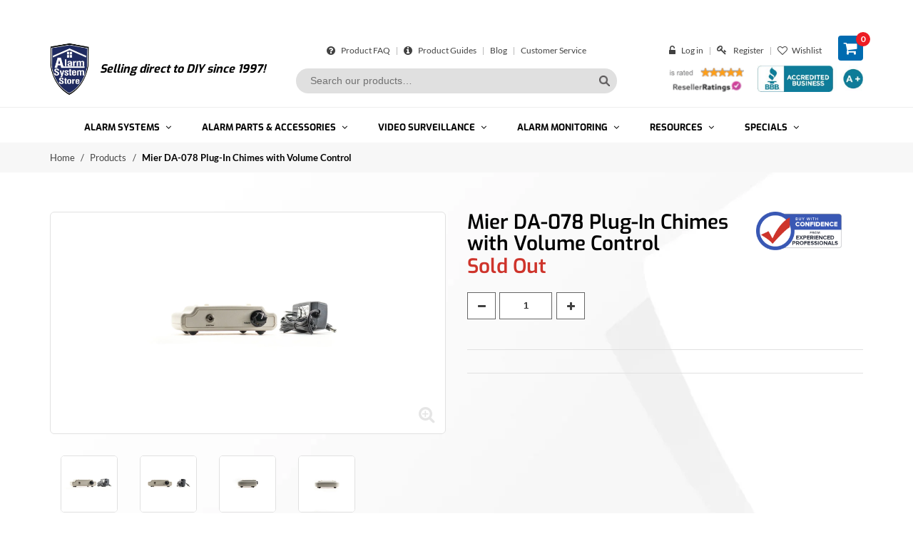

--- FILE ---
content_type: text/html; charset=utf-8
request_url: https://www.alarmsystemstore.com/products/mier-da-078-plug-in-chimes-with-volume-control
body_size: 78836
content:
<!DOCTYPE  html>
<!--[if lt IE 7]><html class="no-js ie6 oldie" lang="en"><![endif]-->
<!--[if IE 7]><html class="no-js ie7 oldie" lang="en"><![endif]-->
<!--[if IE 8]><html class="no-js ie8 oldie" lang="en"><![endif]-->
<!--[if gt IE 8]><!--><html class="no-js" lang="en"><!--<![endif]-->
<head>
   
  
<!-- Global site tag (gtag.js) - Google Ads: 1072516900 -->
<!-- <script async src="https://www.googletagmanager.com/gtag/js?id=AW-1072516900"></script>
<script>
  window.dataLayer = window.dataLayer || [];
  function gtag(){dataLayer.push(arguments);}
  gtag('js', new Date());

  gtag('config', 'AW-1072516900');
</script> -->

  <!-- Google tag (gtag.js) -->
<!-- <script async src="https://www.googletagmanager.com/gtag/js?id=G-CNGL2LXZY6"></script>
<script>
  window.dataLayer = window.dataLayer || [];
  function gtag(){dataLayer.push(arguments);}
  gtag('js', new Date());

  gtag('config', 'G-CNGL2LXZY6');
</script> -->

  <meta name="msvalidate.01" content="80FABA69A29F857376473C978EF2C0F4" />
  <meta name="google-site-verification" content="7DrmUJWk4gvpJyzV4S81bj0yRIJS5ohTTDvk33uwhNA" />
  <meta name="google-site-verification" content="wt4d-KVrcQsORglYikZMzIiRR0Hc4oTR0MQoKnOvns4" />
  <meta name="google-site-verification" content="8upnK5zoBsqZnDnzGQ4JA1LjMp6QZ5_aLek-HUZwyiA" />
   <meta http-equiv="Expires" content="30" /> 

  

  	  <link rel="shortcut icon" href="//www.alarmsystemstore.com/cdn/shop/t/15/assets/favicon.ico?v=65379146883720024161608192311" />
<!--    -->

  <meta charset="utf-8" />
  <!--[if IE]><meta http-equiv='X-UA-Compatible' content='IE=edge,chrome=1' /><![endif]-->

  <title>
  Mier DA-078 Plug-In Chimes with Volume Control
  </title>

  
    <meta name="description" content="Mier DA-078 Plug-In Chimes with Volume Control The Mier DA-078 Plug-In Chime with Volume Control is an add on chime that can be used in conjunction with any of the DA-600 wireless drive alert systems. Sometimes people will need another chime to place in areas where they can&#39;t hear the main chime or they want to silence">
  

  

  <meta name="viewport" content="width=device-width, initial-scale=1.0">
  <meta name="msapplication-TileColor" content="#293f81">
  <meta name="theme-color" content="#293f81">
  
  
    <meta name="robots" content="index, follow">
    <link rel="canonical" href="https://www.alarmsystemstore.com/products/mier-da-078-plug-in-chimes-with-volume-control" />
  

  <meta http-equiv="Referrer-Policy" content="strict-origin-when-cross-origin">
  <meta http-equiv="X-Frame-Options" content="DENY">
  <!-- <meta http-equiv="Content-Security-Policy" content="default-src 'self'; script-src 'self' 'unsafe-inline' https://www.alarmsystemstore.com; style-src 'self' 'unsafe-inline'   
 https://www.alarmsystemstore.com; img-src 'self' data: https://www.alarmsystemstore.com;"> -->
  
  


  <meta property="og:type" content="product">
  <meta property="og:title" content="Mier DA-078 Plug-In Chimes with Volume Control">
  <meta property="og:category" content="Wireless Driveway Entry Alerts" />
  
  <meta property="og:image" content="http://www.alarmsystemstore.com/cdn/shop/products/mier-da-078-plug-in-chimes-with-volume-control-551963.jpg?v=1595526255">
  <meta property="og:image:secure_url" content="https://www.alarmsystemstore.com/cdn/shop/products/mier-da-078-plug-in-chimes-with-volume-control-551963.jpg?v=1595526255">
  
  <meta property="og:image" content="http://www.alarmsystemstore.com/cdn/shop/products/mier-da-078-plug-in-chimes-with-volume-control-490437.jpg?v=1595526255">
  <meta property="og:image:secure_url" content="https://www.alarmsystemstore.com/cdn/shop/products/mier-da-078-plug-in-chimes-with-volume-control-490437.jpg?v=1595526255">
  
  <meta property="og:image" content="http://www.alarmsystemstore.com/cdn/shop/products/mier-da-078-plug-in-chimes-with-volume-control-312662.jpg?v=1595526255">
  <meta property="og:image:secure_url" content="https://www.alarmsystemstore.com/cdn/shop/products/mier-da-078-plug-in-chimes-with-volume-control-312662.jpg?v=1595526255">
  
  <meta property="og:price:amount" content="199.95">
  <meta property="og:price:currency" content="USD">
  <meta property="og:availability" content="oos" />
  <meta property="og:description" content="Mier DA-078 Plug-In Chimes with Volume ControlThe Mier DA-078 Plug-In Chime with Volume Control is an add on chime that can be used in conjunction with any of the DA-600 wireless drive alert systems. Sometimes people will need another chime to place in areas where they can&#39;t hear the main chime o...">


  <meta property="og:description" content="Mier DA-078 Plug-In Chimes with Volume Control The Mier DA-078 Plug-In Chime with Volume Control is an add on chime that can be used in conjunction with any of the DA-600 wireless drive alert systems. Sometimes people will need another chime to place in areas where they can&#39;t hear the main chime or they want to silence" />
  
  <meta property="og:url" content="https://www.alarmsystemstore.com/products/mier-da-078-plug-in-chimes-with-volume-control">
  <meta property="og:site_name" content="AlarmSystemStore.com">
  


<meta name="twitter:card" content="summary">


  <meta name="twitter:title" content="Mier DA-078 Plug-In Chimes with Volume Control">
  <meta name="twitter:description" content="Mier DA-078 Plug-In Chimes with Volume Control The Mier DA-078 Plug-In Chime with Volume Control is an add on chime that can be used in conjunction with any of the DA-600 wireless drive alert systems. Sometimes people will need another chime to place in areas where they can&#39;t hear the">
  <meta name="twitter:image" content="https://www.alarmsystemstore.com/cdn/shop/products/mier-da-078-plug-in-chimes-with-volume-control-551963_medium.jpg?v=1595526255">
  <meta name="twitter:image:width" content="240">
  <meta name="twitter:image:height" content="240">


  
  
<!--   <link rel="stylesheet" type="text/css" href="//fonts.googleapis.com/css?family=Lato:300,400,500,600,700"> -->
  
  
<!--   <link rel="stylesheet" type="text/css" href="//fonts.googleapis.com/css?family=Lato:300,400,500,600,700"> -->
        
  


<!--   
  <link href="//www.alarmsystemstore.com/cdn/shop/t/15/assets/social-buttons.scss.css?v=29474773261391821631696283896" rel="stylesheet" type="text/css" media="all" />
   -->
  
  <style>
	html{font-family:sans-serif;-webkit-text-size-adjust:100%;-ms-text-size-adjust:100%}body{margin:0}article,aside,details,figcaption,figure,footer,header,hgroup,main,menu,nav,section,summary{display:block}audio,canvas,progress,video{display:inline-block;vertical-align:baseline}audio:not([controls]){display:none;height:0}[hidden],template{display:none}a{background-color:transparent}a:active,a:hover{outline:0}abbr[title]{border-bottom:1px dotted}b,strong{font-weight:700}dfn{font-style:italic}h1{margin:.67em 0;font-size:2em}mark{color:#000;background:#ff0}small{font-size:80%}sub,sup{position:relative;font-size:75%;line-height:0;vertical-align:baseline}sup{top:-.5em}sub{bottom:-.25em}img{border:0}svg:not(:root){overflow:hidden}figure{margin:1em 40px}hr{height:0;-webkit-box-sizing:content-box;-moz-box-sizing:content-box;box-sizing:content-box}pre{overflow:auto}code,kbd,pre,samp{font-family:monospace,monospace;font-size:1em}button,input,optgroup,select,textarea{margin:0;font:inherit;color:inherit}button{overflow:visible}button,select{text-transform:none}button,html input[type=button],input[type=reset],input[type=submit]{-webkit-appearance:button;cursor:pointer}button[disabled],html input[disabled]{cursor:default}button::-moz-focus-inner,input::-moz-focus-inner{padding:0;border:0}input{line-height:normal}input[type=checkbox],input[type=radio]{-webkit-box-sizing:border-box;-moz-box-sizing:border-box;box-sizing:border-box;padding:0}input[type=number]::-webkit-inner-spin-button,input[type=number]::-webkit-outer-spin-button{height:auto}input[type=search]{-webkit-box-sizing:content-box;-moz-box-sizing:content-box;box-sizing:content-box;-webkit-appearance:textfield}input[type=search]::-webkit-search-cancel-button,input[type=search]::-webkit-search-decoration{-webkit-appearance:none}fieldset{padding:.35em .625em .75em;margin:0 2px;border:1px solid silver}legend{padding:0;border:0}textarea{overflow:auto}optgroup{font-weight:700}table{border-spacing:0;border-collapse:collapse}td,th{padding:0}/*! Source: https://github.com/h5bp/html5-boilerplate/blob/master/src/css/main.css */@media print{*,:after,:before{color:#000!important;text-shadow:none!important;background:0 0!important;-webkit-box-shadow:none!important;box-shadow:none!important}a,a:visited{text-decoration:underline}a[href]:after{content:" (" attr(href) ")"}abbr[title]:after{content:" (" attr(title) ")"}a[href^="javascript:"]:after,a[href^="#"]:after{content:""}blockquote,pre{border:1px solid #999;page-break-inside:avoid}thead{display:table-header-group}img,tr{page-break-inside:avoid}img{max-width:100%!important}h2,h3,p{orphans:3;widows:3}h2,h3{page-break-after:avoid}select{background:#fff!important}.navbar{display:none}.btn>.caret,.dropup>.btn>.caret{border-top-color:#000!important}.label{border:1px solid #000}.table{border-collapse:collapse!important}.table td,.table th{background-color:#fff!important}.table-bordered td,.table-bordered th{border:1px solid #ddd!important}}@font-face{font-family:'Glyphicons Halflings';src:url(../fonts/glyphicons-halflings-regular.eot);src:url(../fonts/glyphicons-halflings-regular.eot?#iefix) format('embedded-opentype'),url(../fonts/glyphicons-halflings-regular.woff2) format('woff2'),url(../fonts/glyphicons-halflings-regular.woff) format('woff'),url(../fonts/glyphicons-halflings-regular.ttf) format('truetype'),url(../fonts/glyphicons-halflings-regular.svg#glyphicons_halflingsregular) format('svg')}.glyphicon{position:relative;top:1px;display:inline-block;font-family:'Glyphicons Halflings';font-style:normal;font-weight:400;line-height:1;-webkit-font-smoothing:antialiased;-moz-osx-font-smoothing:grayscale}.glyphicon-asterisk:before{content:"\2a"}.glyphicon-plus:before{content:"\2b"}.glyphicon-eur:before,.glyphicon-euro:before{content:"\20ac"}.glyphicon-minus:before{content:"\2212"}.glyphicon-cloud:before{content:"\2601"}.glyphicon-envelope:before{content:"\2709"}.glyphicon-pencil:before{content:"\270f"}.glyphicon-glass:before{content:"\e001"}.glyphicon-music:before{content:"\e002"}.glyphicon-search:before{content:"\e003"}.glyphicon-heart:before{content:"\e005"}.glyphicon-star:before{content:"\e006"}.glyphicon-star-empty:before{content:"\e007"}.glyphicon-user:before{content:"\e008"}.glyphicon-film:before{content:"\e009"}.glyphicon-th-large:before{content:"\e010"}.glyphicon-th:before{content:"\e011"}.glyphicon-th-list:before{content:"\e012"}.glyphicon-ok:before{content:"\e013"}.glyphicon-remove:before{content:"\e014"}.glyphicon-zoom-in:before{content:"\e015"}.glyphicon-zoom-out:before{content:"\e016"}.glyphicon-off:before{content:"\e017"}.glyphicon-signal:before{content:"\e018"}.glyphicon-cog:before{content:"\e019"}.glyphicon-trash:before{content:"\e020"}.glyphicon-home:before{content:"\e021"}.glyphicon-file:before{content:"\e022"}.glyphicon-time:before{content:"\e023"}.glyphicon-road:before{content:"\e024"}.glyphicon-download-alt:before{content:"\e025"}.glyphicon-download:before{content:"\e026"}.glyphicon-upload:before{content:"\e027"}.glyphicon-inbox:before{content:"\e028"}.glyphicon-play-circle:before{content:"\e029"}.glyphicon-repeat:before{content:"\e030"}.glyphicon-refresh:before{content:"\e031"}.glyphicon-list-alt:before{content:"\e032"}.glyphicon-lock:before{content:"\e033"}.glyphicon-flag:before{content:"\e034"}.glyphicon-headphones:before{content:"\e035"}.glyphicon-volume-off:before{content:"\e036"}.glyphicon-volume-down:before{content:"\e037"}.glyphicon-volume-up:before{content:"\e038"}.glyphicon-qrcode:before{content:"\e039"}.glyphicon-barcode:before{content:"\e040"}.glyphicon-tag:before{content:"\e041"}.glyphicon-tags:before{content:"\e042"}.glyphicon-book:before{content:"\e043"}.glyphicon-bookmark:before{content:"\e044"}.glyphicon-print:before{content:"\e045"}.glyphicon-camera:before{content:"\e046"}.glyphicon-font:before{content:"\e047"}.glyphicon-bold:before{content:"\e048"}.glyphicon-italic:before{content:"\e049"}.glyphicon-text-height:before{content:"\e050"}.glyphicon-text-width:before{content:"\e051"}.glyphicon-align-left:before{content:"\e052"}.glyphicon-align-center:before{content:"\e053"}.glyphicon-align-right:before{content:"\e054"}.glyphicon-align-justify:before{content:"\e055"}.glyphicon-list:before{content:"\e056"}.glyphicon-indent-left:before{content:"\e057"}.glyphicon-indent-right:before{content:"\e058"}.glyphicon-facetime-video:before{content:"\e059"}.glyphicon-picture:before{content:"\e060"}.glyphicon-map-marker:before{content:"\e062"}.glyphicon-adjust:before{content:"\e063"}.glyphicon-tint:before{content:"\e064"}.glyphicon-edit:before{content:"\e065"}.glyphicon-share:before{content:"\e066"}.glyphicon-check:before{content:"\e067"}.glyphicon-move:before{content:"\e068"}.glyphicon-step-backward:before{content:"\e069"}.glyphicon-fast-backward:before{content:"\e070"}.glyphicon-backward:before{content:"\e071"}.glyphicon-play:before{content:"\e072"}.glyphicon-pause:before{content:"\e073"}.glyphicon-stop:before{content:"\e074"}.glyphicon-forward:before{content:"\e075"}.glyphicon-fast-forward:before{content:"\e076"}.glyphicon-step-forward:before{content:"\e077"}.glyphicon-eject:before{content:"\e078"}.glyphicon-chevron-left:before{content:"\e079"}.glyphicon-chevron-right:before{content:"\e080"}.glyphicon-plus-sign:before{content:"\e081"}.glyphicon-minus-sign:before{content:"\e082"}.glyphicon-remove-sign:before{content:"\e083"}.glyphicon-ok-sign:before{content:"\e084"}.glyphicon-question-sign:before{content:"\e085"}.glyphicon-info-sign:before{content:"\e086"}.glyphicon-screenshot:before{content:"\e087"}.glyphicon-remove-circle:before{content:"\e088"}.glyphicon-ok-circle:before{content:"\e089"}.glyphicon-ban-circle:before{content:"\e090"}.glyphicon-arrow-left:before{content:"\e091"}.glyphicon-arrow-right:before{content:"\e092"}.glyphicon-arrow-up:before{content:"\e093"}.glyphicon-arrow-down:before{content:"\e094"}.glyphicon-share-alt:before{content:"\e095"}.glyphicon-resize-full:before{content:"\e096"}.glyphicon-resize-small:before{content:"\e097"}.glyphicon-exclamation-sign:before{content:"\e101"}.glyphicon-gift:before{content:"\e102"}.glyphicon-leaf:before{content:"\e103"}.glyphicon-fire:before{content:"\e104"}.glyphicon-eye-open:before{content:"\e105"}.glyphicon-eye-close:before{content:"\e106"}.glyphicon-warning-sign:before{content:"\e107"}.glyphicon-plane:before{content:"\e108"}.glyphicon-calendar:before{content:"\e109"}.glyphicon-random:before{content:"\e110"}.glyphicon-comment:before{content:"\e111"}.glyphicon-magnet:before{content:"\e112"}.glyphicon-chevron-up:before{content:"\e113"}.glyphicon-chevron-down:before{content:"\e114"}.glyphicon-retweet:before{content:"\e115"}.glyphicon-shopping-cart:before{content:"\e116"}.glyphicon-folder-close:before{content:"\e117"}.glyphicon-folder-open:before{content:"\e118"}.glyphicon-resize-vertical:before{content:"\e119"}.glyphicon-resize-horizontal:before{content:"\e120"}.glyphicon-hdd:before{content:"\e121"}.glyphicon-bullhorn:before{content:"\e122"}.glyphicon-bell:before{content:"\e123"}.glyphicon-certificate:before{content:"\e124"}.glyphicon-thumbs-up:before{content:"\e125"}.glyphicon-thumbs-down:before{content:"\e126"}.glyphicon-hand-right:before{content:"\e127"}.glyphicon-hand-left:before{content:"\e128"}.glyphicon-hand-up:before{content:"\e129"}.glyphicon-hand-down:before{content:"\e130"}.glyphicon-circle-arrow-right:before{content:"\e131"}.glyphicon-circle-arrow-left:before{content:"\e132"}.glyphicon-circle-arrow-up:before{content:"\e133"}.glyphicon-circle-arrow-down:before{content:"\e134"}.glyphicon-globe:before{content:"\e135"}.glyphicon-wrench:before{content:"\e136"}.glyphicon-tasks:before{content:"\e137"}.glyphicon-filter:before{content:"\e138"}.glyphicon-briefcase:before{content:"\e139"}.glyphicon-fullscreen:before{content:"\e140"}.glyphicon-dashboard:before{content:"\e141"}.glyphicon-paperclip:before{content:"\e142"}.glyphicon-heart-empty:before{content:"\e143"}.glyphicon-link:before{content:"\e144"}.glyphicon-phone:before{content:"\e145"}.glyphicon-pushpin:before{content:"\e146"}.glyphicon-usd:before{content:"\e148"}.glyphicon-gbp:before{content:"\e149"}.glyphicon-sort:before{content:"\e150"}.glyphicon-sort-by-alphabet:before{content:"\e151"}.glyphicon-sort-by-alphabet-alt:before{content:"\e152"}.glyphicon-sort-by-order:before{content:"\e153"}.glyphicon-sort-by-order-alt:before{content:"\e154"}.glyphicon-sort-by-attributes:before{content:"\e155"}.glyphicon-sort-by-attributes-alt:before{content:"\e156"}.glyphicon-unchecked:before{content:"\e157"}.glyphicon-expand:before{content:"\e158"}.glyphicon-collapse-down:before{content:"\e159"}.glyphicon-collapse-up:before{content:"\e160"}.glyphicon-log-in:before{content:"\e161"}.glyphicon-flash:before{content:"\e162"}.glyphicon-log-out:before{content:"\e163"}.glyphicon-new-window:before{content:"\e164"}.glyphicon-record:before{content:"\e165"}.glyphicon-save:before{content:"\e166"}.glyphicon-open:before{content:"\e167"}.glyphicon-saved:before{content:"\e168"}.glyphicon-import:before{content:"\e169"}.glyphicon-export:before{content:"\e170"}.glyphicon-send:before{content:"\e171"}.glyphicon-floppy-disk:before{content:"\e172"}.glyphicon-floppy-saved:before{content:"\e173"}.glyphicon-floppy-remove:before{content:"\e174"}.glyphicon-floppy-save:before{content:"\e175"}.glyphicon-floppy-open:before{content:"\e176"}.glyphicon-credit-card:before{content:"\e177"}.glyphicon-transfer:before{content:"\e178"}.glyphicon-cutlery:before{content:"\e179"}.glyphicon-header:before{content:"\e180"}.glyphicon-compressed:before{content:"\e181"}.glyphicon-earphone:before{content:"\e182"}.glyphicon-phone-alt:before{content:"\e183"}.glyphicon-tower:before{content:"\e184"}.glyphicon-stats:before{content:"\e185"}.glyphicon-sd-video:before{content:"\e186"}.glyphicon-hd-video:before{content:"\e187"}.glyphicon-subtitles:before{content:"\e188"}.glyphicon-sound-stereo:before{content:"\e189"}.glyphicon-sound-dolby:before{content:"\e190"}.glyphicon-sound-5-1:before{content:"\e191"}.glyphicon-sound-6-1:before{content:"\e192"}.glyphicon-sound-7-1:before{content:"\e193"}.glyphicon-copyright-mark:before{content:"\e194"}.glyphicon-registration-mark:before{content:"\e195"}.glyphicon-cloud-download:before{content:"\e197"}.glyphicon-cloud-upload:before{content:"\e198"}.glyphicon-tree-conifer:before{content:"\e199"}.glyphicon-tree-deciduous:before{content:"\e200"}.glyphicon-cd:before{content:"\e201"}.glyphicon-save-file:before{content:"\e202"}.glyphicon-open-file:before{content:"\e203"}.glyphicon-level-up:before{content:"\e204"}.glyphicon-copy:before{content:"\e205"}.glyphicon-paste:before{content:"\e206"}.glyphicon-alert:before{content:"\e209"}.glyphicon-equalizer:before{content:"\e210"}.glyphicon-king:before{content:"\e211"}.glyphicon-queen:before{content:"\e212"}.glyphicon-pawn:before{content:"\e213"}.glyphicon-bishop:before{content:"\e214"}.glyphicon-knight:before{content:"\e215"}.glyphicon-baby-formula:before{content:"\e216"}.glyphicon-tent:before{content:"\26fa"}.glyphicon-blackboard:before{content:"\e218"}.glyphicon-bed:before{content:"\e219"}.glyphicon-apple:before{content:"\f8ff"}.glyphicon-erase:before{content:"\e221"}.glyphicon-hourglass:before{content:"\231b"}.glyphicon-lamp:before{content:"\e223"}.glyphicon-duplicate:before{content:"\e224"}.glyphicon-piggy-bank:before{content:"\e225"}.glyphicon-scissors:before{content:"\e226"}.glyphicon-bitcoin:before{content:"\e227"}.glyphicon-btc:before{content:"\e227"}.glyphicon-xbt:before{content:"\e227"}.glyphicon-yen:before{content:"\00a5"}.glyphicon-jpy:before{content:"\00a5"}.glyphicon-ruble:before{content:"\20bd"}.glyphicon-rub:before{content:"\20bd"}.glyphicon-scale:before{content:"\e230"}.glyphicon-ice-lolly:before{content:"\e231"}.glyphicon-ice-lolly-tasted:before{content:"\e232"}.glyphicon-education:before{content:"\e233"}.glyphicon-option-horizontal:before{content:"\e234"}.glyphicon-option-vertical:before{content:"\e235"}.glyphicon-menu-hamburger:before{content:"\e236"}.glyphicon-modal-window:before{content:"\e237"}.glyphicon-oil:before{content:"\e238"}.glyphicon-grain:before{content:"\e239"}.glyphicon-sunglasses:before{content:"\e240"}.glyphicon-text-size:before{content:"\e241"}.glyphicon-text-color:before{content:"\e242"}.glyphicon-text-background:before{content:"\e243"}.glyphicon-object-align-top:before{content:"\e244"}.glyphicon-object-align-bottom:before{content:"\e245"}.glyphicon-object-align-horizontal:before{content:"\e246"}.glyphicon-object-align-left:before{content:"\e247"}.glyphicon-object-align-vertical:before{content:"\e248"}.glyphicon-object-align-right:before{content:"\e249"}.glyphicon-triangle-right:before{content:"\e250"}.glyphicon-triangle-left:before{content:"\e251"}.glyphicon-triangle-bottom:before{content:"\e252"}.glyphicon-triangle-top:before{content:"\e253"}.glyphicon-console:before{content:"\e254"}.glyphicon-superscript:before{content:"\e255"}.glyphicon-subscript:before{content:"\e256"}.glyphicon-menu-left:before{content:"\e257"}.glyphicon-menu-right:before{content:"\e258"}.glyphicon-menu-down:before{content:"\e259"}.glyphicon-menu-up:before{content:"\e260"}*{-webkit-box-sizing:border-box;-moz-box-sizing:border-box;box-sizing:border-box}:after,:before{-webkit-box-sizing:border-box;-moz-box-sizing:border-box;box-sizing:border-box}html{font-size:10px;-webkit-tap-highlight-color:rgba(0,0,0,0)}body{font-family:"Helvetica Neue",Helvetica,Arial,sans-serif;font-size:14px;line-height:1.42857143;color:#333;background-color:#fff}button,input,select,textarea{font-family:inherit;font-size:inherit;line-height:inherit}a{color:#337ab7;text-decoration:none}a:focus,a:hover{color:#23527c;text-decoration:underline}a:focus{outline:thin dotted;outline:5px auto -webkit-focus-ring-color;outline-offset:-2px}figure{margin:0}img{vertical-align:middle}.carousel-inner>.item>a>img,.carousel-inner>.item>img,.img-responsive,.thumbnail a>img,.thumbnail>img{display:block;max-width:100%;height:auto}.img-rounded{border-radius:6px}.img-thumbnail{display:inline-block;max-width:100%;height:auto;padding:4px;line-height:1.42857143;background-color:#fff;border:1px solid #ddd;border-radius:4px;-webkit-transition:all .2s ease-in-out;-o-transition:all .2s ease-in-out;transition:all .2s ease-in-out}.img-circle{border-radius:50%}hr{margin-top:20px;margin-bottom:20px;border:0;border-top:1px solid #eee}.sr-only{position:absolute;width:1px;height:1px;padding:0;margin:-1px;overflow:hidden;clip:rect(0,0,0,0);border:0}.sr-only-focusable:active,.sr-only-focusable:focus{position:static;width:auto;height:auto;margin:0;overflow:visible;clip:auto}[role=button]{cursor:pointer}.h1,.h2,.h3,.h4,.h5,.h6,h1,h2,h3,h4,h5,h6{font-family:inherit;font-weight:500;line-height:1.1;color:inherit}.h1 .small,.h1 small,.h2 .small,.h2 small,.h3 .small,.h3 small,.h4 .small,.h4 small,.h5 .small,.h5 small,.h6 .small,.h6 small,h1 .small,h1 small,h2 .small,h2 small,h3 .small,h3 small,h4 .small,h4 small,h5 .small,h5 small,h6 .small,h6 small{font-weight:400;line-height:1;color:#777}.h1,.h2,.h3,h1,h2,h3{margin-top:20px;margin-bottom:10px}.h1 .small,.h1 small,.h2 .small,.h2 small,.h3 .small,.h3 small,h1 .small,h1 small,h2 .small,h2 small,h3 .small,h3 small{font-size:65%}.h4,.h5,.h6,h4,h5,h6{margin-top:10px;margin-bottom:10px}.h4 .small,.h4 small,.h5 .small,.h5 small,.h6 .small,.h6 small,h4 .small,h4 small,h5 .small,h5 small,h6 .small,h6 small{font-size:75%}.h1,h1{font-size:36px}.h2,h2{font-size:30px}.h3,h3{font-size:24px}.h4,h4{font-size:18px}.h5,h5{font-size:14px}.h6,h6{font-size:12px}p{margin:0 0 10px}.lead{margin-bottom:20px;font-size:16px;font-weight:300;line-height:1.4}@media (min-width:768px){.lead{font-size:21px}}.small,small{font-size:85%}.mark,mark{padding:.2em;background-color:#fcf8e3}.text-left{text-align:left}.text-right{text-align:right}.text-center{text-align:center}.text-justify{text-align:justify}.text-nowrap{white-space:nowrap}.text-lowercase{text-transform:lowercase}.text-uppercase{text-transform:uppercase}.text-capitalize{text-transform:capitalize}.text-muted{color:#777}.text-primary{color:#337ab7}a.text-primary:hover{color:#286090}.text-success{color:#3c763d}a.text-success:hover{color:#2b542c}.text-info{color:#31708f}a.text-info:hover{color:#245269}.text-warning{color:#8a6d3b}a.text-warning:hover{color:#66512c}.text-danger{color:#a94442}a.text-danger:hover{color:#843534}.bg-primary{color:#fff;background-color:#337ab7}a.bg-primary:hover{background-color:#286090}.bg-success{background-color:#dff0d8}a.bg-success:hover{background-color:#c1e2b3}.bg-info{background-color:#d9edf7}a.bg-info:hover{background-color:#afd9ee}.bg-warning{background-color:#fcf8e3}a.bg-warning:hover{background-color:#f7ecb5}.bg-danger{background-color:#f2dede}a.bg-danger:hover{background-color:#e4b9b9}.page-header{padding-bottom:9px;margin:40px 0 20px;border-bottom:1px solid #eee}ol,ul{margin-top:0;margin-bottom:10px}ol ol,ol ul,ul ol,ul ul{margin-bottom:0}.list-unstyled{padding-left:0;list-style:none}.list-inline{padding-left:0;margin-left:-5px;list-style:none}.list-inline>li{display:inline-block;padding-right:5px;padding-left:5px}dl{margin-top:0;margin-bottom:20px}dd,dt{line-height:1.42857143}dt{font-weight:700}dd{margin-left:0}@media (min-width:768px){.dl-horizontal dt{float:left;width:160px;overflow:hidden;clear:left;text-align:right;text-overflow:ellipsis;white-space:nowrap}.dl-horizontal dd{margin-left:180px}}abbr[data-original-title],abbr[title]{cursor:help;border-bottom:1px dotted #777}.initialism{font-size:90%;text-transform:uppercase}blockquote{padding:10px 20px;margin:0 0 20px;font-size:17.5px;border-left:5px solid #eee}blockquote ol:last-child,blockquote p:last-child,blockquote ul:last-child{margin-bottom:0}blockquote .small,blockquote footer,blockquote small{display:block;font-size:80%;line-height:1.42857143;color:#777}blockquote .small:before,blockquote footer:before,blockquote small:before{content:'\2014 \00A0'}.blockquote-reverse,blockquote.pull-right{padding-right:15px;padding-left:0;text-align:right;border-right:5px solid #eee;border-left:0}.blockquote-reverse .small:before,.blockquote-reverse footer:before,.blockquote-reverse small:before,blockquote.pull-right .small:before,blockquote.pull-right footer:before,blockquote.pull-right small:before{content:''}.blockquote-reverse .small:after,.blockquote-reverse footer:after,.blockquote-reverse small:after,blockquote.pull-right .small:after,blockquote.pull-right footer:after,blockquote.pull-right small:after{content:'\00A0 \2014'}address{margin-bottom:20px;font-style:normal;line-height:1.42857143}code,kbd,pre,samp{font-family:Menlo,Monaco,Consolas,"Courier New",monospace}code{padding:2px 4px;font-size:90%;color:#c7254e;background-color:#f9f2f4;border-radius:4px}kbd{padding:2px 4px;font-size:90%;color:#fff;background-color:#333;border-radius:3px;-webkit-box-shadow:inset 0 -1px 0 rgba(0,0,0,.25);box-shadow:inset 0 -1px 0 rgba(0,0,0,.25)}kbd kbd{padding:0;font-size:100%;font-weight:700;-webkit-box-shadow:none;box-shadow:none}pre{display:block;padding:9.5px;margin:0 0 10px;font-size:13px;line-height:1.42857143;color:#333;word-break:break-all;word-wrap:break-word;background-color:#f5f5f5;border:1px solid #ccc;border-radius:4px}pre code{padding:0;font-size:inherit;color:inherit;white-space:pre-wrap;background-color:transparent;border-radius:0}.pre-scrollable{max-height:340px;overflow-y:scroll}.container{padding-right:15px;padding-left:15px;margin-right:auto;margin-left:auto}@media (min-width:768px){.container{width:750px}}@media (min-width:992px){.container{width:970px}}@media (min-width:1200px){.container{width:1170px}}.container-fluid{padding-right:15px;padding-left:15px;margin-right:auto;margin-left:auto}.row{margin-right:-15px;margin-left:-15px}.col-lg-1,.col-lg-10,.col-lg-11,.col-lg-12,.col-lg-2,.col-lg-3,.col-lg-4,.col-lg-5,.col-lg-6,.col-lg-7,.col-lg-8,.col-lg-9,.col-md-1,.col-md-10,.col-md-11,.col-md-12,.col-md-2,.col-md-3,.col-md-4,.col-md-5,.col-md-6,.col-md-7,.col-md-8,.col-md-9,.col-sm-1,.col-sm-10,.col-sm-11,.col-sm-12,.col-sm-2,.col-sm-3,.col-sm-4,.col-sm-5,.col-sm-6,.col-sm-7,.col-sm-8,.col-sm-9,.col-xs-1,.col-xs-10,.col-xs-11,.col-xs-12,.col-xs-2,.col-xs-3,.col-xs-4,.col-xs-5,.col-xs-6,.col-xs-7,.col-xs-8,.col-xs-9{position:relative;min-height:1px;padding-right:15px;padding-left:15px}.col-xs-1,.col-xs-10,.col-xs-11,.col-xs-12,.col-xs-2,.col-xs-3,.col-xs-4,.col-xs-5,.col-xs-6,.col-xs-7,.col-xs-8,.col-xs-9{float:left}.col-xs-12{width:100%}.col-xs-11{width:91.66666667%}.col-xs-10{width:83.33333333%}.col-xs-9{width:75%}.col-xs-8{width:66.66666667%}.col-xs-7{width:58.33333333%}.col-xs-6{width:50%}.col-xs-5{width:41.66666667%}.col-xs-4{width:33.33333333%}.col-xs-3{width:25%}.col-xs-2{width:16.66666667%}.col-xs-1{width:8.33333333%}.col-xs-pull-12{right:100%}.col-xs-pull-11{right:91.66666667%}.col-xs-pull-10{right:83.33333333%}.col-xs-pull-9{right:75%}.col-xs-pull-8{right:66.66666667%}.col-xs-pull-7{right:58.33333333%}.col-xs-pull-6{right:50%}.col-xs-pull-5{right:41.66666667%}.col-xs-pull-4{right:33.33333333%}.col-xs-pull-3{right:25%}.col-xs-pull-2{right:16.66666667%}.col-xs-pull-1{right:8.33333333%}.col-xs-pull-0{right:auto}.col-xs-push-12{left:100%}.col-xs-push-11{left:91.66666667%}.col-xs-push-10{left:83.33333333%}.col-xs-push-9{left:75%}.col-xs-push-8{left:66.66666667%}.col-xs-push-7{left:58.33333333%}.col-xs-push-6{left:50%}.col-xs-push-5{left:41.66666667%}.col-xs-push-4{left:33.33333333%}.col-xs-push-3{left:25%}.col-xs-push-2{left:16.66666667%}.col-xs-push-1{left:8.33333333%}.col-xs-push-0{left:auto}.col-xs-offset-12{margin-left:100%}.col-xs-offset-11{margin-left:91.66666667%}.col-xs-offset-10{margin-left:83.33333333%}.col-xs-offset-9{margin-left:75%}.col-xs-offset-8{margin-left:66.66666667%}.col-xs-offset-7{margin-left:58.33333333%}.col-xs-offset-6{margin-left:50%}.col-xs-offset-5{margin-left:41.66666667%}.col-xs-offset-4{margin-left:33.33333333%}.col-xs-offset-3{margin-left:25%}.col-xs-offset-2{margin-left:16.66666667%}.col-xs-offset-1{margin-left:8.33333333%}.col-xs-offset-0{margin-left:0}@media (min-width:768px){.col-sm-1,.col-sm-10,.col-sm-11,.col-sm-12,.col-sm-2,.col-sm-3,.col-sm-4,.col-sm-5,.col-sm-6,.col-sm-7,.col-sm-8,.col-sm-9{float:left}.col-sm-12{width:100%}.col-sm-11{width:91.66666667%}.col-sm-10{width:83.33333333%}.col-sm-9{width:75%}.col-sm-8{width:66.66666667%}.col-sm-7{width:58.33333333%}.col-sm-6{width:50%}.col-sm-5{width:41.66666667%}.col-sm-4{width:33.33333333%}.col-sm-3{width:25%}.col-sm-2{width:16.66666667%}.col-sm-1{width:8.33333333%}.col-sm-pull-12{right:100%}.col-sm-pull-11{right:91.66666667%}.col-sm-pull-10{right:83.33333333%}.col-sm-pull-9{right:75%}.col-sm-pull-8{right:66.66666667%}.col-sm-pull-7{right:58.33333333%}.col-sm-pull-6{right:50%}.col-sm-pull-5{right:41.66666667%}.col-sm-pull-4{right:33.33333333%}.col-sm-pull-3{right:25%}.col-sm-pull-2{right:16.66666667%}.col-sm-pull-1{right:8.33333333%}.col-sm-pull-0{right:auto}.col-sm-push-12{left:100%}.col-sm-push-11{left:91.66666667%}.col-sm-push-10{left:83.33333333%}.col-sm-push-9{left:75%}.col-sm-push-8{left:66.66666667%}.col-sm-push-7{left:58.33333333%}.col-sm-push-6{left:50%}.col-sm-push-5{left:41.66666667%}.col-sm-push-4{left:33.33333333%}.col-sm-push-3{left:25%}.col-sm-push-2{left:16.66666667%}.col-sm-push-1{left:8.33333333%}.col-sm-push-0{left:auto}.col-sm-offset-12{margin-left:100%}.col-sm-offset-11{margin-left:91.66666667%}.col-sm-offset-10{margin-left:83.33333333%}.col-sm-offset-9{margin-left:75%}.col-sm-offset-8{margin-left:66.66666667%}.col-sm-offset-7{margin-left:58.33333333%}.col-sm-offset-6{margin-left:50%}.col-sm-offset-5{margin-left:41.66666667%}.col-sm-offset-4{margin-left:33.33333333%}.col-sm-offset-3{margin-left:25%}.col-sm-offset-2{margin-left:16.66666667%}.col-sm-offset-1{margin-left:8.33333333%}.col-sm-offset-0{margin-left:0}}@media (min-width:992px){.col-md-1,.col-md-10,.col-md-11,.col-md-12,.col-md-2,.col-md-3,.col-md-4,.col-md-5,.col-md-6,.col-md-7,.col-md-8,.col-md-9{float:left}.col-md-12{width:100%}.col-md-11{width:91.66666667%}.col-md-10{width:83.33333333%}.col-md-9{width:75%}.col-md-8{width:66.66666667%}.col-md-7{width:58.33333333%}.col-md-6{width:50%}.col-md-5{width:41.66666667%}.col-md-4{width:33.33333333%}.col-md-3{width:25%}.col-md-2{width:16.66666667%}.col-md-1{width:8.33333333%}.col-md-pull-12{right:100%}.col-md-pull-11{right:91.66666667%}.col-md-pull-10{right:83.33333333%}.col-md-pull-9{right:75%}.col-md-pull-8{right:66.66666667%}.col-md-pull-7{right:58.33333333%}.col-md-pull-6{right:50%}.col-md-pull-5{right:41.66666667%}.col-md-pull-4{right:33.33333333%}.col-md-pull-3{right:25%}.col-md-pull-2{right:16.66666667%}.col-md-pull-1{right:8.33333333%}.col-md-pull-0{right:auto}.col-md-push-12{left:100%}.col-md-push-11{left:91.66666667%}.col-md-push-10{left:83.33333333%}.col-md-push-9{left:75%}.col-md-push-8{left:66.66666667%}.col-md-push-7{left:58.33333333%}.col-md-push-6{left:50%}.col-md-push-5{left:41.66666667%}.col-md-push-4{left:33.33333333%}.col-md-push-3{left:25%}.col-md-push-2{left:16.66666667%}.col-md-push-1{left:8.33333333%}.col-md-push-0{left:auto}.col-md-offset-12{margin-left:100%}.col-md-offset-11{margin-left:91.66666667%}.col-md-offset-10{margin-left:83.33333333%}.col-md-offset-9{margin-left:75%}.col-md-offset-8{margin-left:66.66666667%}.col-md-offset-7{margin-left:58.33333333%}.col-md-offset-6{margin-left:50%}.col-md-offset-5{margin-left:41.66666667%}.col-md-offset-4{margin-left:33.33333333%}.col-md-offset-3{margin-left:25%}.col-md-offset-2{margin-left:16.66666667%}.col-md-offset-1{margin-left:8.33333333%}.col-md-offset-0{margin-left:0}}@media (min-width:1200px){.col-lg-1,.col-lg-10,.col-lg-11,.col-lg-12,.col-lg-2,.col-lg-3,.col-lg-4,.col-lg-5,.col-lg-6,.col-lg-7,.col-lg-8,.col-lg-9{float:left}.col-lg-12{width:100%}.col-lg-11{width:91.66666667%}.col-lg-10{width:83.33333333%}.col-lg-9{width:75%}.col-lg-8{width:66.66666667%}.col-lg-7{width:58.33333333%}.col-lg-6{width:50%}.col-lg-5{width:41.66666667%}.col-lg-4{width:33.33333333%}.col-lg-3{width:25%}.col-lg-2{width:16.66666667%}.col-lg-1{width:8.33333333%}.col-lg-pull-12{right:100%}.col-lg-pull-11{right:91.66666667%}.col-lg-pull-10{right:83.33333333%}.col-lg-pull-9{right:75%}.col-lg-pull-8{right:66.66666667%}.col-lg-pull-7{right:58.33333333%}.col-lg-pull-6{right:50%}.col-lg-pull-5{right:41.66666667%}.col-lg-pull-4{right:33.33333333%}.col-lg-pull-3{right:25%}.col-lg-pull-2{right:16.66666667%}.col-lg-pull-1{right:8.33333333%}.col-lg-pull-0{right:auto}.col-lg-push-12{left:100%}.col-lg-push-11{left:91.66666667%}.col-lg-push-10{left:83.33333333%}.col-lg-push-9{left:75%}.col-lg-push-8{left:66.66666667%}.col-lg-push-7{left:58.33333333%}.col-lg-push-6{left:50%}.col-lg-push-5{left:41.66666667%}.col-lg-push-4{left:33.33333333%}.col-lg-push-3{left:25%}.col-lg-push-2{left:16.66666667%}.col-lg-push-1{left:8.33333333%}.col-lg-push-0{left:auto}.col-lg-offset-12{margin-left:100%}.col-lg-offset-11{margin-left:91.66666667%}.col-lg-offset-10{margin-left:83.33333333%}.col-lg-offset-9{margin-left:75%}.col-lg-offset-8{margin-left:66.66666667%}.col-lg-offset-7{margin-left:58.33333333%}.col-lg-offset-6{margin-left:50%}.col-lg-offset-5{margin-left:41.66666667%}.col-lg-offset-4{margin-left:33.33333333%}.col-lg-offset-3{margin-left:25%}.col-lg-offset-2{margin-left:16.66666667%}.col-lg-offset-1{margin-left:8.33333333%}.col-lg-offset-0{margin-left:0}}table{background-color:transparent}caption{padding-top:8px;padding-bottom:8px;color:#777;text-align:left}th{text-align:left}.table{width:100%;max-width:100%;margin-bottom:20px}.table>tbody>tr>td,.table>tbody>tr>th,.table>tfoot>tr>td,.table>tfoot>tr>th,.table>thead>tr>td,.table>thead>tr>th{padding:8px;line-height:1.42857143;vertical-align:top;border-top:1px solid #ddd}.table>thead>tr>th{vertical-align:bottom;border-bottom:2px solid #ddd}.table>caption+thead>tr:first-child>td,.table>caption+thead>tr:first-child>th,.table>colgroup+thead>tr:first-child>td,.table>colgroup+thead>tr:first-child>th,.table>thead:first-child>tr:first-child>td,.table>thead:first-child>tr:first-child>th{border-top:0}.table>tbody+tbody{border-top:2px solid #ddd}.table .table{background-color:#fff}.table-condensed>tbody>tr>td,.table-condensed>tbody>tr>th,.table-condensed>tfoot>tr>td,.table-condensed>tfoot>tr>th,.table-condensed>thead>tr>td,.table-condensed>thead>tr>th{padding:5px}.table-bordered{border:1px solid #ddd}.table-bordered>tbody>tr>td,.table-bordered>tbody>tr>th,.table-bordered>tfoot>tr>td,.table-bordered>tfoot>tr>th,.table-bordered>thead>tr>td,.table-bordered>thead>tr>th{border:1px solid #ddd}.table-bordered>thead>tr>td,.table-bordered>thead>tr>th{border-bottom-width:2px}.table-striped>tbody>tr:nth-of-type(odd){background-color:#f9f9f9}.table-hover>tbody>tr:hover{background-color:#f5f5f5}table col[class*=col-]{position:static;display:table-column;float:none}table td[class*=col-],table th[class*=col-]{position:static;display:table-cell;float:none}.table>tbody>tr.active>td,.table>tbody>tr.active>th,.table>tbody>tr>td.active,.table>tbody>tr>th.active,.table>tfoot>tr.active>td,.table>tfoot>tr.active>th,.table>tfoot>tr>td.active,.table>tfoot>tr>th.active,.table>thead>tr.active>td,.table>thead>tr.active>th,.table>thead>tr>td.active,.table>thead>tr>th.active{background-color:#f5f5f5}.table-hover>tbody>tr.active:hover>td,.table-hover>tbody>tr.active:hover>th,.table-hover>tbody>tr:hover>.active,.table-hover>tbody>tr>td.active:hover,.table-hover>tbody>tr>th.active:hover{background-color:#e8e8e8}.table>tbody>tr.success>td,.table>tbody>tr.success>th,.table>tbody>tr>td.success,.table>tbody>tr>th.success,.table>tfoot>tr.success>td,.table>tfoot>tr.success>th,.table>tfoot>tr>td.success,.table>tfoot>tr>th.success,.table>thead>tr.success>td,.table>thead>tr.success>th,.table>thead>tr>td.success,.table>thead>tr>th.success{background-color:#dff0d8}.table-hover>tbody>tr.success:hover>td,.table-hover>tbody>tr.success:hover>th,.table-hover>tbody>tr:hover>.success,.table-hover>tbody>tr>td.success:hover,.table-hover>tbody>tr>th.success:hover{background-color:#d0e9c6}.table>tbody>tr.info>td,.table>tbody>tr.info>th,.table>tbody>tr>td.info,.table>tbody>tr>th.info,.table>tfoot>tr.info>td,.table>tfoot>tr.info>th,.table>tfoot>tr>td.info,.table>tfoot>tr>th.info,.table>thead>tr.info>td,.table>thead>tr.info>th,.table>thead>tr>td.info,.table>thead>tr>th.info{background-color:#d9edf7}.table-hover>tbody>tr.info:hover>td,.table-hover>tbody>tr.info:hover>th,.table-hover>tbody>tr:hover>.info,.table-hover>tbody>tr>td.info:hover,.table-hover>tbody>tr>th.info:hover{background-color:#c4e3f3}.table>tbody>tr.warning>td,.table>tbody>tr.warning>th,.table>tbody>tr>td.warning,.table>tbody>tr>th.warning,.table>tfoot>tr.warning>td,.table>tfoot>tr.warning>th,.table>tfoot>tr>td.warning,.table>tfoot>tr>th.warning,.table>thead>tr.warning>td,.table>thead>tr.warning>th,.table>thead>tr>td.warning,.table>thead>tr>th.warning{background-color:#fcf8e3}.table-hover>tbody>tr.warning:hover>td,.table-hover>tbody>tr.warning:hover>th,.table-hover>tbody>tr:hover>.warning,.table-hover>tbody>tr>td.warning:hover,.table-hover>tbody>tr>th.warning:hover{background-color:#faf2cc}.table>tbody>tr.danger>td,.table>tbody>tr.danger>th,.table>tbody>tr>td.danger,.table>tbody>tr>th.danger,.table>tfoot>tr.danger>td,.table>tfoot>tr.danger>th,.table>tfoot>tr>td.danger,.table>tfoot>tr>th.danger,.table>thead>tr.danger>td,.table>thead>tr.danger>th,.table>thead>tr>td.danger,.table>thead>tr>th.danger{background-color:#f2dede}.table-hover>tbody>tr.danger:hover>td,.table-hover>tbody>tr.danger:hover>th,.table-hover>tbody>tr:hover>.danger,.table-hover>tbody>tr>td.danger:hover,.table-hover>tbody>tr>th.danger:hover{background-color:#ebcccc}.table-responsive{min-height:.01%;overflow-x:auto}@media screen and (max-width:767px){.table-responsive{width:100%;margin-bottom:15px;overflow-y:hidden;-ms-overflow-style:-ms-autohiding-scrollbar;border:1px solid #ddd}.table-responsive>.table{margin-bottom:0}.table-responsive>.table>tbody>tr>td,.table-responsive>.table>tbody>tr>th,.table-responsive>.table>tfoot>tr>td,.table-responsive>.table>tfoot>tr>th,.table-responsive>.table>thead>tr>td,.table-responsive>.table>thead>tr>th{white-space:nowrap}.table-responsive>.table-bordered{border:0}.table-responsive>.table-bordered>tbody>tr>td:first-child,.table-responsive>.table-bordered>tbody>tr>th:first-child,.table-responsive>.table-bordered>tfoot>tr>td:first-child,.table-responsive>.table-bordered>tfoot>tr>th:first-child,.table-responsive>.table-bordered>thead>tr>td:first-child,.table-responsive>.table-bordered>thead>tr>th:first-child{border-left:0}.table-responsive>.table-bordered>tbody>tr>td:last-child,.table-responsive>.table-bordered>tbody>tr>th:last-child,.table-responsive>.table-bordered>tfoot>tr>td:last-child,.table-responsive>.table-bordered>tfoot>tr>th:last-child,.table-responsive>.table-bordered>thead>tr>td:last-child,.table-responsive>.table-bordered>thead>tr>th:last-child{border-right:0}.table-responsive>.table-bordered>tbody>tr:last-child>td,.table-responsive>.table-bordered>tbody>tr:last-child>th,.table-responsive>.table-bordered>tfoot>tr:last-child>td,.table-responsive>.table-bordered>tfoot>tr:last-child>th{border-bottom:0}}fieldset{min-width:0;padding:0;margin:0;border:0}legend{display:block;width:100%;padding:0;margin-bottom:20px;font-size:21px;line-height:inherit;color:#333;border:0;border-bottom:1px solid #e5e5e5}label{display:inline-block;max-width:100%;margin-bottom:5px;font-weight:700}input[type=search]{-webkit-box-sizing:border-box;-moz-box-sizing:border-box;box-sizing:border-box}input[type=checkbox],input[type=radio]{margin:4px 0 0;margin-top:1px \9;line-height:normal}input[type=file]{display:block}input[type=range]{display:block;width:100%}select[multiple],select[size]{height:auto}input[type=file]:focus,input[type=checkbox]:focus,input[type=radio]:focus{outline:thin dotted;outline:5px auto -webkit-focus-ring-color;outline-offset:-2px}output{display:block;padding-top:7px;font-size:14px;line-height:1.42857143;color:#555}.form-control{display:block;width:100%;height:34px;padding:6px 12px;font-size:14px;line-height:1.42857143;color:#555;background-color:#fff;background-image:none;border:1px solid #ccc;border-radius:4px;-webkit-box-shadow:inset 0 1px 1px rgba(0,0,0,.075);box-shadow:inset 0 1px 1px rgba(0,0,0,.075);-webkit-transition:border-color ease-in-out .15s,-webkit-box-shadow ease-in-out .15s;-o-transition:border-color ease-in-out .15s,box-shadow ease-in-out .15s;transition:border-color ease-in-out .15s,box-shadow ease-in-out .15s}.form-control:focus{border-color:#66afe9;outline:0;-webkit-box-shadow:inset 0 1px 1px rgba(0,0,0,.075),0 0 8px rgba(102,175,233,.6);box-shadow:inset 0 1px 1px rgba(0,0,0,.075),0 0 8px rgba(102,175,233,.6)}.form-control::-moz-placeholder{color:#999;opacity:1}.form-control:-ms-input-placeholder{color:#999}.form-control::-webkit-input-placeholder{color:#999}.form-control[disabled],.form-control[readonly],fieldset[disabled] .form-control{background-color:#eee;opacity:1}.form-control[disabled],fieldset[disabled] .form-control{cursor:not-allowed}textarea.form-control{height:auto}input[type=search]{-webkit-appearance:none}@media screen and (-webkit-min-device-pixel-ratio:0){input[type=date],input[type=time],input[type=datetime-local],input[type=month]{line-height:34px}.input-group-sm input[type=date],.input-group-sm input[type=time],.input-group-sm input[type=datetime-local],.input-group-sm input[type=month],input[type=date].input-sm,input[type=time].input-sm,input[type=datetime-local].input-sm,input[type=month].input-sm{line-height:30px}.input-group-lg input[type=date],.input-group-lg input[type=time],.input-group-lg input[type=datetime-local],.input-group-lg input[type=month],input[type=date].input-lg,input[type=time].input-lg,input[type=datetime-local].input-lg,input[type=month].input-lg{line-height:46px}}.form-group{margin-bottom:15px}.checkbox,.radio{position:relative;display:block;margin-top:10px;margin-bottom:10px}.checkbox label,.radio label{min-height:20px;padding-left:20px;margin-bottom:0;font-weight:400;cursor:pointer}.checkbox input[type=checkbox],.checkbox-inline input[type=checkbox],.radio input[type=radio],.radio-inline input[type=radio]{position:absolute;margin-top:4px \9;margin-left:-20px}.checkbox+.checkbox,.radio+.radio{margin-top:-5px}.checkbox-inline,.radio-inline{position:relative;display:inline-block;padding-left:20px;margin-bottom:0;font-weight:400;vertical-align:middle;cursor:pointer}.checkbox-inline+.checkbox-inline,.radio-inline+.radio-inline{margin-top:0;margin-left:10px}fieldset[disabled] input[type=checkbox],fieldset[disabled] input[type=radio],input[type=checkbox].disabled,input[type=checkbox][disabled],input[type=radio].disabled,input[type=radio][disabled]{cursor:not-allowed}.checkbox-inline.disabled,.radio-inline.disabled,fieldset[disabled] .checkbox-inline,fieldset[disabled] .radio-inline{cursor:not-allowed}.checkbox.disabled label,.radio.disabled label,fieldset[disabled] .checkbox label,fieldset[disabled] .radio label{cursor:not-allowed}.form-control-static{min-height:34px;padding-top:7px;padding-bottom:7px;margin-bottom:0}.form-control-static.input-lg,.form-control-static.input-sm{padding-right:0;padding-left:0}.input-sm{height:30px;padding:5px 10px;font-size:12px;line-height:1.5;border-radius:3px}select.input-sm{height:30px;line-height:30px}select[multiple].input-sm,textarea.input-sm{height:auto}.form-group-sm .form-control{height:30px;padding:5px 10px;font-size:12px;line-height:1.5;border-radius:3px}select.form-group-sm .form-control{height:30px;line-height:30px}select[multiple].form-group-sm .form-control,textarea.form-group-sm .form-control{height:auto}.form-group-sm .form-control-static{height:30px;min-height:32px;padding:5px 10px;font-size:12px;line-height:1.5}.input-lg{height:46px;padding:10px 16px;font-size:18px;line-height:1.3333333;border-radius:6px}select.input-lg{height:46px;line-height:46px}select[multiple].input-lg,textarea.input-lg{height:auto}.form-group-lg .form-control{height:46px;padding:10px 16px;font-size:18px;line-height:1.3333333;border-radius:6px}select.form-group-lg .form-control{height:46px;line-height:46px}select[multiple].form-group-lg .form-control,textarea.form-group-lg .form-control{height:auto}.form-group-lg .form-control-static{height:46px;min-height:38px;padding:10px 16px;font-size:18px;line-height:1.3333333}.has-feedback{position:relative}.has-feedback .form-control{padding-right:42.5px}.form-control-feedback{position:absolute;top:0;right:0;z-index:2;display:block;width:34px;height:34px;line-height:34px;text-align:center;pointer-events:none}.input-lg+.form-control-feedback{width:46px;height:46px;line-height:46px}.input-sm+.form-control-feedback{width:30px;height:30px;line-height:30px}.has-success .checkbox,.has-success .checkbox-inline,.has-success .control-label,.has-success .help-block,.has-success .radio,.has-success .radio-inline,.has-success.checkbox label,.has-success.checkbox-inline label,.has-success.radio label,.has-success.radio-inline label{color:#3c763d}.has-success .form-control{border-color:#3c763d;-webkit-box-shadow:inset 0 1px 1px rgba(0,0,0,.075);box-shadow:inset 0 1px 1px rgba(0,0,0,.075)}.has-success .form-control:focus{border-color:#2b542c;-webkit-box-shadow:inset 0 1px 1px rgba(0,0,0,.075),0 0 6px #67b168;box-shadow:inset 0 1px 1px rgba(0,0,0,.075),0 0 6px #67b168}.has-success .input-group-addon{color:#3c763d;background-color:#dff0d8;border-color:#3c763d}.has-success .form-control-feedback{color:#3c763d}.has-warning .checkbox,.has-warning .checkbox-inline,.has-warning .control-label,.has-warning .help-block,.has-warning .radio,.has-warning .radio-inline,.has-warning.checkbox label,.has-warning.checkbox-inline label,.has-warning.radio label,.has-warning.radio-inline label{color:#8a6d3b}.has-warning .form-control{border-color:#8a6d3b;-webkit-box-shadow:inset 0 1px 1px rgba(0,0,0,.075);box-shadow:inset 0 1px 1px rgba(0,0,0,.075)}.has-warning .form-control:focus{border-color:#66512c;-webkit-box-shadow:inset 0 1px 1px rgba(0,0,0,.075),0 0 6px #c0a16b;box-shadow:inset 0 1px 1px rgba(0,0,0,.075),0 0 6px #c0a16b}.has-warning .input-group-addon{color:#8a6d3b;background-color:#fcf8e3;border-color:#8a6d3b}.has-warning .form-control-feedback{color:#8a6d3b}.has-error .checkbox,.has-error .checkbox-inline,.has-error .control-label,.has-error .help-block,.has-error .radio,.has-error .radio-inline,.has-error.checkbox label,.has-error.checkbox-inline label,.has-error.radio label,.has-error.radio-inline label{color:#a94442}.has-error .form-control{border-color:#a94442;-webkit-box-shadow:inset 0 1px 1px rgba(0,0,0,.075);box-shadow:inset 0 1px 1px rgba(0,0,0,.075)}.has-error .form-control:focus{border-color:#843534;-webkit-box-shadow:inset 0 1px 1px rgba(0,0,0,.075),0 0 6px #ce8483;box-shadow:inset 0 1px 1px rgba(0,0,0,.075),0 0 6px #ce8483}.has-error .input-group-addon{color:#a94442;background-color:#f2dede;border-color:#a94442}.has-error .form-control-feedback{color:#a94442}.has-feedback label~.form-control-feedback{top:25px}.has-feedback label.sr-only~.form-control-feedback{top:0}.help-block{display:block;margin-top:5px;margin-bottom:10px;color:#737373}@media (min-width:768px){.form-inline .form-group{display:inline-block;margin-bottom:0;vertical-align:middle}.form-inline .form-control{display:inline-block;width:auto;vertical-align:middle}.form-inline .form-control-static{display:inline-block}.form-inline .input-group{display:inline-table;vertical-align:middle}.form-inline .input-group .form-control,.form-inline .input-group .input-group-addon,.form-inline .input-group .input-group-btn{width:auto}.form-inline .input-group>.form-control{width:100%}.form-inline .control-label{margin-bottom:0;vertical-align:middle}.form-inline .checkbox,.form-inline .radio{display:inline-block;margin-top:0;margin-bottom:0;vertical-align:middle}.form-inline .checkbox label,.form-inline .radio label{padding-left:0}.form-inline .checkbox input[type=checkbox],.form-inline .radio input[type=radio]{position:relative;margin-left:0}.form-inline .has-feedback .form-control-feedback{top:0}}.form-horizontal .checkbox,.form-horizontal .checkbox-inline,.form-horizontal .radio,.form-horizontal .radio-inline{padding-top:7px;margin-top:0;margin-bottom:0}.form-horizontal .checkbox,.form-horizontal .radio{min-height:27px}.form-horizontal .form-group{margin-right:-15px;margin-left:-15px}@media (min-width:768px){.form-horizontal .control-label{padding-top:7px;margin-bottom:0;text-align:right}}.form-horizontal .has-feedback .form-control-feedback{right:15px}@media (min-width:768px){.form-horizontal .form-group-lg .control-label{padding-top:14.33px}}@media (min-width:768px){.form-horizontal .form-group-sm .control-label{padding-top:6px}}.btn{display:inline-block;padding:6px 12px;margin-bottom:0;font-size:14px;font-weight:400;line-height:1.42857143;text-align:center;white-space:nowrap;vertical-align:middle;-ms-touch-action:manipulation;touch-action:manipulation;cursor:pointer;-webkit-user-select:none;-moz-user-select:none;-ms-user-select:none;user-select:none;background-image:none;border:1px solid transparent;border-radius:4px}.btn.active.focus,.btn.active:focus,.btn.focus,.btn:active.focus,.btn:active:focus,.btn:focus{outline:thin dotted;outline:5px auto -webkit-focus-ring-color;outline-offset:-2px}.btn.focus,.btn:focus,.btn:hover{color:#333;text-decoration:none}.btn.active,.btn:active{background-image:none;outline:0;-webkit-box-shadow:inset 0 3px 5px rgba(0,0,0,.125);box-shadow:inset 0 3px 5px rgba(0,0,0,.125)}.btn.disabled,.btn[disabled],fieldset[disabled] .btn{pointer-events:none;cursor:not-allowed;filter:alpha(opacity=65);-webkit-box-shadow:none;box-shadow:none;opacity:.65}.btn-default{color:#333;background-color:#fff;border-color:#ccc}.btn-default.active,.btn-default.focus,.btn-default:active,.btn-default:focus,.btn-default:hover,.open>.dropdown-toggle.btn-default{color:#333;background-color:#e6e6e6;border-color:#adadad}.btn-default.active,.btn-default:active,.open>.dropdown-toggle.btn-default{background-image:none}.btn-default.disabled,.btn-default.disabled.active,.btn-default.disabled.focus,.btn-default.disabled:active,.btn-default.disabled:focus,.btn-default.disabled:hover,.btn-default[disabled],.btn-default[disabled].active,.btn-default[disabled].focus,.btn-default[disabled]:active,.btn-default[disabled]:focus,.btn-default[disabled]:hover,fieldset[disabled] .btn-default,fieldset[disabled] .btn-default.active,fieldset[disabled] .btn-default.focus,fieldset[disabled] .btn-default:active,fieldset[disabled] .btn-default:focus,fieldset[disabled] .btn-default:hover{background-color:#fff;border-color:#ccc}.btn-default .badge{color:#fff;background-color:#333}.btn-primary{color:#fff;background-color:#337ab7;border-color:#2e6da4}.btn-primary.active,.btn-primary.focus,.btn-primary:active,.btn-primary:focus,.btn-primary:hover,.open>.dropdown-toggle.btn-primary{color:#fff;background-color:#286090;border-color:#204d74}.btn-primary.active,.btn-primary:active,.open>.dropdown-toggle.btn-primary{background-image:none}.btn-primary.disabled,.btn-primary.disabled.active,.btn-primary.disabled.focus,.btn-primary.disabled:active,.btn-primary.disabled:focus,.btn-primary.disabled:hover,.btn-primary[disabled],.btn-primary[disabled].active,.btn-primary[disabled].focus,.btn-primary[disabled]:active,.btn-primary[disabled]:focus,.btn-primary[disabled]:hover,fieldset[disabled] .btn-primary,fieldset[disabled] .btn-primary.active,fieldset[disabled] .btn-primary.focus,fieldset[disabled] .btn-primary:active,fieldset[disabled] .btn-primary:focus,fieldset[disabled] .btn-primary:hover{background-color:#337ab7;border-color:#2e6da4}.btn-primary .badge{color:#337ab7;background-color:#fff}.btn-success{color:#fff;background-color:#5cb85c;border-color:#4cae4c}.btn-success.active,.btn-success.focus,.btn-success:active,.btn-success:focus,.btn-success:hover,.open>.dropdown-toggle.btn-success{color:#fff;background-color:#449d44;border-color:#398439}.btn-success.active,.btn-success:active,.open>.dropdown-toggle.btn-success{background-image:none}.btn-success.disabled,.btn-success.disabled.active,.btn-success.disabled.focus,.btn-success.disabled:active,.btn-success.disabled:focus,.btn-success.disabled:hover,.btn-success[disabled],.btn-success[disabled].active,.btn-success[disabled].focus,.btn-success[disabled]:active,.btn-success[disabled]:focus,.btn-success[disabled]:hover,fieldset[disabled] .btn-success,fieldset[disabled] .btn-success.active,fieldset[disabled] .btn-success.focus,fieldset[disabled] .btn-success:active,fieldset[disabled] .btn-success:focus,fieldset[disabled] .btn-success:hover{background-color:#5cb85c;border-color:#4cae4c}.btn-success .badge{color:#5cb85c;background-color:#fff}.btn-info{color:#fff;background-color:#5bc0de;border-color:#46b8da}.btn-info.active,.btn-info.focus,.btn-info:active,.btn-info:focus,.btn-info:hover,.open>.dropdown-toggle.btn-info{color:#fff;background-color:#31b0d5;border-color:#269abc}.btn-info.active,.btn-info:active,.open>.dropdown-toggle.btn-info{background-image:none}.btn-info.disabled,.btn-info.disabled.active,.btn-info.disabled.focus,.btn-info.disabled:active,.btn-info.disabled:focus,.btn-info.disabled:hover,.btn-info[disabled],.btn-info[disabled].active,.btn-info[disabled].focus,.btn-info[disabled]:active,.btn-info[disabled]:focus,.btn-info[disabled]:hover,fieldset[disabled] .btn-info,fieldset[disabled] .btn-info.active,fieldset[disabled] .btn-info.focus,fieldset[disabled] .btn-info:active,fieldset[disabled] .btn-info:focus,fieldset[disabled] .btn-info:hover{background-color:#5bc0de;border-color:#46b8da}.btn-info .badge{color:#5bc0de;background-color:#fff}.btn-warning{color:#fff;background-color:#f0ad4e;border-color:#eea236}.btn-warning.active,.btn-warning.focus,.btn-warning:active,.btn-warning:focus,.btn-warning:hover,.open>.dropdown-toggle.btn-warning{color:#fff;background-color:#ec971f;border-color:#d58512}.btn-warning.active,.btn-warning:active,.open>.dropdown-toggle.btn-warning{background-image:none}.btn-warning.disabled,.btn-warning.disabled.active,.btn-warning.disabled.focus,.btn-warning.disabled:active,.btn-warning.disabled:focus,.btn-warning.disabled:hover,.btn-warning[disabled],.btn-warning[disabled].active,.btn-warning[disabled].focus,.btn-warning[disabled]:active,.btn-warning[disabled]:focus,.btn-warning[disabled]:hover,fieldset[disabled] .btn-warning,fieldset[disabled] .btn-warning.active,fieldset[disabled] .btn-warning.focus,fieldset[disabled] .btn-warning:active,fieldset[disabled] .btn-warning:focus,fieldset[disabled] .btn-warning:hover{background-color:#f0ad4e;border-color:#eea236}.btn-warning .badge{color:#f0ad4e;background-color:#fff}.btn-danger{color:#fff;background-color:#d9534f;border-color:#d43f3a}.btn-danger.active,.btn-danger.focus,.btn-danger:active,.btn-danger:focus,.btn-danger:hover,.open>.dropdown-toggle.btn-danger{color:#fff;background-color:#c9302c;border-color:#ac2925}.btn-danger.active,.btn-danger:active,.open>.dropdown-toggle.btn-danger{background-image:none}.btn-danger.disabled,.btn-danger.disabled.active,.btn-danger.disabled.focus,.btn-danger.disabled:active,.btn-danger.disabled:focus,.btn-danger.disabled:hover,.btn-danger[disabled],.btn-danger[disabled].active,.btn-danger[disabled].focus,.btn-danger[disabled]:active,.btn-danger[disabled]:focus,.btn-danger[disabled]:hover,fieldset[disabled] .btn-danger,fieldset[disabled] .btn-danger.active,fieldset[disabled] .btn-danger.focus,fieldset[disabled] .btn-danger:active,fieldset[disabled] .btn-danger:focus,fieldset[disabled] .btn-danger:hover{background-color:#d9534f;border-color:#d43f3a}.btn-danger .badge{color:#d9534f;background-color:#fff}.btn-link{font-weight:400;color:#337ab7;border-radius:0}.btn-link,.btn-link.active,.btn-link:active,.btn-link[disabled],fieldset[disabled] .btn-link{background-color:transparent;-webkit-box-shadow:none;box-shadow:none}.btn-link,.btn-link:active,.btn-link:focus,.btn-link:hover{border-color:transparent}.btn-link:focus,.btn-link:hover{color:#23527c;text-decoration:underline;background-color:transparent}.btn-link[disabled]:focus,.btn-link[disabled]:hover,fieldset[disabled] .btn-link:focus,fieldset[disabled] .btn-link:hover{color:#777;text-decoration:none}.btn-group-lg>.btn,.btn-lg{padding:10px 16px;font-size:18px;line-height:1.3333333;border-radius:6px}.btn-group-sm>.btn,.btn-sm{padding:5px 10px;font-size:12px;line-height:1.5;border-radius:3px}.btn-group-xs>.btn,.btn-xs{padding:1px 5px;font-size:12px;line-height:1.5;border-radius:3px}.btn-block{display:block;width:100%}.btn-block+.btn-block{margin-top:5px}input[type=button].btn-block,input[type=reset].btn-block,input[type=submit].btn-block{width:100%}.fade{opacity:0;-webkit-transition:opacity .15s linear;-o-transition:opacity .15s linear;transition:opacity .15s linear}.fade.in{opacity:1}.collapse{display:none}.collapse.in{display:block}tr.collapse.in{display:table-row}tbody.collapse.in{display:table-row-group}.collapsing{position:relative;height:0;overflow:hidden;-webkit-transition-timing-function:ease;-o-transition-timing-function:ease;transition-timing-function:ease;-webkit-transition-duration:.35s;-o-transition-duration:.35s;transition-duration:.35s;-webkit-transition-property:height,visibility;-o-transition-property:height,visibility;transition-property:height,visibility}.caret{display:inline-block;width:0;height:0;margin-left:2px;vertical-align:middle;border-top:4px dashed;border-right:4px solid transparent;border-left:4px solid transparent}.dropdown,.dropup{position:relative}.dropdown-toggle:focus{outline:0}.dropdown-menu{position:absolute;top:100%;left:0;z-index:1000;display:none;float:left;min-width:160px;padding:5px 0;margin:2px 0 0;font-size:14px;text-align:left;list-style:none;background-color:#fff;-webkit-background-clip:padding-box;background-clip:padding-box;border:1px solid #ccc;border:1px solid rgba(0,0,0,.15);border-radius:4px;-webkit-box-shadow:0 6px 12px rgba(0,0,0,.175);box-shadow:0 6px 12px rgba(0,0,0,.175)}.dropdown-menu.pull-right{right:0;left:auto}.dropdown-menu .divider{height:1px;margin:9px 0;overflow:hidden;background-color:#e5e5e5}.dropdown-menu>li>a{display:block;padding:3px 20px;clear:both;font-weight:400;line-height:1.42857143;color:#333;white-space:nowrap}.dropdown-menu>li>a:focus,.dropdown-menu>li>a:hover{color:#262626;text-decoration:none;background-color:#f5f5f5}.dropdown-menu>.active>a,.dropdown-menu>.active>a:focus,.dropdown-menu>.active>a:hover{color:#fff;text-decoration:none;background-color:#337ab7;outline:0}.dropdown-menu>.disabled>a,.dropdown-menu>.disabled>a:focus,.dropdown-menu>.disabled>a:hover{color:#777}.dropdown-menu>.disabled>a:focus,.dropdown-menu>.disabled>a:hover{text-decoration:none;cursor:not-allowed;background-color:transparent;background-image:none;filter:progid:DXImageTransform.Microsoft.gradient(enabled=false)}.open>.dropdown-menu{display:block}.open>a{outline:0}.dropdown-menu-right{right:0;left:auto}.dropdown-menu-left{right:auto;left:0}.dropdown-header{display:block;padding:3px 20px;font-size:12px;line-height:1.42857143;color:#777;white-space:nowrap}.dropdown-backdrop{position:fixed;top:0;right:0;bottom:0;left:0;z-index:990}.pull-right>.dropdown-menu{right:0;left:auto}.dropup .caret,.navbar-fixed-bottom .dropdown .caret{content:"";border-top:0;border-bottom:4px solid}.dropup .dropdown-menu,.navbar-fixed-bottom .dropdown .dropdown-menu{top:auto;bottom:100%;margin-bottom:2px}@media (min-width:768px){.navbar-right .dropdown-menu{right:0;left:auto}.navbar-right .dropdown-menu-left{right:auto;left:0}}.btn-group,.btn-group-vertical{position:relative;display:inline-block;vertical-align:middle}.btn-group-vertical>.btn,.btn-group>.btn{position:relative;float:left}.btn-group-vertical>.btn.active,.btn-group-vertical>.btn:active,.btn-group-vertical>.btn:focus,.btn-group-vertical>.btn:hover,.btn-group>.btn.active,.btn-group>.btn:active,.btn-group>.btn:focus,.btn-group>.btn:hover{z-index:2}.btn-group .btn+.btn,.btn-group .btn+.btn-group,.btn-group .btn-group+.btn,.btn-group .btn-group+.btn-group{margin-left:-1px}.btn-toolbar{margin-left:-5px}.btn-toolbar .btn-group,.btn-toolbar .input-group{float:left}.btn-toolbar>.btn,.btn-toolbar>.btn-group,.btn-toolbar>.input-group{margin-left:5px}.btn-group>.btn:not(:first-child):not(:last-child):not(.dropdown-toggle){border-radius:0}.btn-group>.btn:first-child{margin-left:0}.btn-group>.btn:first-child:not(:last-child):not(.dropdown-toggle){border-top-right-radius:0;border-bottom-right-radius:0}.btn-group>.btn:last-child:not(:first-child),.btn-group>.dropdown-toggle:not(:first-child){border-top-left-radius:0;border-bottom-left-radius:0}.btn-group>.btn-group{float:left}.btn-group>.btn-group:not(:first-child):not(:last-child)>.btn{border-radius:0}.btn-group>.btn-group:first-child:not(:last-child)>.btn:last-child,.btn-group>.btn-group:first-child:not(:last-child)>.dropdown-toggle{border-top-right-radius:0;border-bottom-right-radius:0}.btn-group>.btn-group:last-child:not(:first-child)>.btn:first-child{border-top-left-radius:0;border-bottom-left-radius:0}.btn-group .dropdown-toggle:active,.btn-group.open .dropdown-toggle{outline:0}.btn-group>.btn+.dropdown-toggle{padding-right:8px;padding-left:8px}.btn-group>.btn-lg+.dropdown-toggle{padding-right:12px;padding-left:12px}.btn-group.open .dropdown-toggle{-webkit-box-shadow:inset 0 3px 5px rgba(0,0,0,.125);box-shadow:inset 0 3px 5px rgba(0,0,0,.125)}.btn-group.open .dropdown-toggle.btn-link{-webkit-box-shadow:none;box-shadow:none}.btn .caret{margin-left:0}.btn-lg .caret{border-width:5px 5px 0;border-bottom-width:0}.dropup .btn-lg .caret{border-width:0 5px 5px}.btn-group-vertical>.btn,.btn-group-vertical>.btn-group,.btn-group-vertical>.btn-group>.btn{display:block;float:none;width:100%;max-width:100%}.btn-group-vertical>.btn-group>.btn{float:none}.btn-group-vertical>.btn+.btn,.btn-group-vertical>.btn+.btn-group,.btn-group-vertical>.btn-group+.btn,.btn-group-vertical>.btn-group+.btn-group{margin-top:-1px;margin-left:0}.btn-group-vertical>.btn:not(:first-child):not(:last-child){border-radius:0}.btn-group-vertical>.btn:first-child:not(:last-child){border-top-right-radius:4px;border-bottom-right-radius:0;border-bottom-left-radius:0}.btn-group-vertical>.btn:last-child:not(:first-child){border-top-left-radius:0;border-top-right-radius:0;border-bottom-left-radius:4px}.btn-group-vertical>.btn-group:not(:first-child):not(:last-child)>.btn{border-radius:0}.btn-group-vertical>.btn-group:first-child:not(:last-child)>.btn:last-child,.btn-group-vertical>.btn-group:first-child:not(:last-child)>.dropdown-toggle{border-bottom-right-radius:0;border-bottom-left-radius:0}.btn-group-vertical>.btn-group:last-child:not(:first-child)>.btn:first-child{border-top-left-radius:0;border-top-right-radius:0}.btn-group-justified{display:table;width:100%;table-layout:fixed;border-collapse:separate}.btn-group-justified>.btn,.btn-group-justified>.btn-group{display:table-cell;float:none;width:1%}.btn-group-justified>.btn-group .btn{width:100%}.btn-group-justified>.btn-group .dropdown-menu{left:auto}[data-toggle=buttons]>.btn input[type=checkbox],[data-toggle=buttons]>.btn input[type=radio],[data-toggle=buttons]>.btn-group>.btn input[type=checkbox],[data-toggle=buttons]>.btn-group>.btn input[type=radio]{position:absolute;clip:rect(0,0,0,0);pointer-events:none}.input-group{position:relative;display:table;border-collapse:separate}.input-group[class*=col-]{float:none;padding-right:0;padding-left:0}.input-group .form-control{position:relative;z-index:2;float:left;width:100%;margin-bottom:0}.input-group-lg>.form-control,.input-group-lg>.input-group-addon,.input-group-lg>.input-group-btn>.btn{height:46px;padding:10px 16px;font-size:18px;line-height:1.3333333;border-radius:6px}select.input-group-lg>.form-control,select.input-group-lg>.input-group-addon,select.input-group-lg>.input-group-btn>.btn{height:46px;line-height:46px}select[multiple].input-group-lg>.form-control,select[multiple].input-group-lg>.input-group-addon,select[multiple].input-group-lg>.input-group-btn>.btn,textarea.input-group-lg>.form-control,textarea.input-group-lg>.input-group-addon,textarea.input-group-lg>.input-group-btn>.btn{height:auto}.input-group-sm>.form-control,.input-group-sm>.input-group-addon,.input-group-sm>.input-group-btn>.btn{height:30px;padding:5px 10px;font-size:12px;line-height:1.5;border-radius:3px}select.input-group-sm>.form-control,select.input-group-sm>.input-group-addon,select.input-group-sm>.input-group-btn>.btn{height:30px;line-height:30px}select[multiple].input-group-sm>.form-control,select[multiple].input-group-sm>.input-group-addon,select[multiple].input-group-sm>.input-group-btn>.btn,textarea.input-group-sm>.form-control,textarea.input-group-sm>.input-group-addon,textarea.input-group-sm>.input-group-btn>.btn{height:auto}.input-group .form-control,.input-group-addon,.input-group-btn{display:table-cell}.input-group .form-control:not(:first-child):not(:last-child),.input-group-addon:not(:first-child):not(:last-child),.input-group-btn:not(:first-child):not(:last-child){border-radius:0}.input-group-addon,.input-group-btn{width:1%;white-space:nowrap;vertical-align:middle}.input-group-addon{padding:6px 12px;font-size:14px;font-weight:400;line-height:1;color:#555;text-align:center;background-color:#eee;border:1px solid #ccc;border-radius:4px}.input-group-addon.input-sm{padding:5px 10px;font-size:12px;border-radius:3px}.input-group-addon.input-lg{padding:10px 16px;font-size:18px;border-radius:6px}.input-group-addon input[type=checkbox],.input-group-addon input[type=radio]{margin-top:0}.input-group .form-control:first-child,.input-group-addon:first-child,.input-group-btn:first-child>.btn,.input-group-btn:first-child>.btn-group>.btn,.input-group-btn:first-child>.dropdown-toggle,.input-group-btn:last-child>.btn-group:not(:last-child)>.btn,.input-group-btn:last-child>.btn:not(:last-child):not(.dropdown-toggle){border-top-right-radius:0;border-bottom-right-radius:0}.input-group-addon:first-child{border-right:0}.input-group .form-control:last-child,.input-group-addon:last-child,.input-group-btn:first-child>.btn-group:not(:first-child)>.btn,.input-group-btn:first-child>.btn:not(:first-child),.input-group-btn:last-child>.btn,.input-group-btn:last-child>.btn-group>.btn,.input-group-btn:last-child>.dropdown-toggle{border-top-left-radius:0;border-bottom-left-radius:0}.input-group-addon:last-child{border-left:0}.input-group-btn{position:relative;font-size:0;white-space:nowrap}.input-group-btn>.btn{position:relative}.input-group-btn>.btn+.btn{margin-left:-1px}.input-group-btn>.btn:active,.input-group-btn>.btn:focus,.input-group-btn>.btn:hover{z-index:2}.input-group-btn:first-child>.btn,.input-group-btn:first-child>.btn-group{margin-right:-1px}.input-group-btn:last-child>.btn,.input-group-btn:last-child>.btn-group{margin-left:-1px}.nav{padding-left:0;margin-bottom:0;list-style:none}.nav>li{position:relative;display:block}.nav>li>a{position:relative;display:block;padding:10px 15px}.nav>li>a:focus,.nav>li>a:hover{text-decoration:none;background-color:#eee}.nav>li.disabled>a{color:#777}.nav>li.disabled>a:focus,.nav>li.disabled>a:hover{color:#777;text-decoration:none;cursor:not-allowed;background-color:transparent}.nav .open>a,.nav .open>a:focus,.nav .open>a:hover{background-color:#eee;border-color:#337ab7}.nav .nav-divider{height:1px;margin:9px 0;overflow:hidden;background-color:#e5e5e5}.nav>li>a>img{max-width:none}.nav-tabs{border-bottom:1px solid #ddd}.nav-tabs>li{float:left;margin-bottom:-1px}.nav-tabs>li>a{margin-right:2px;line-height:1.42857143;border:1px solid transparent;border-radius:4px 4px 0 0}.nav-tabs>li>a:hover{border-color:#eee #eee #ddd}.nav-tabs>li.active>a,.nav-tabs>li.active>a:focus,.nav-tabs>li.active>a:hover{color:#555;cursor:default;background-color:#fff;border:1px solid #ddd;border-bottom-color:transparent}.nav-tabs.nav-justified{width:100%;border-bottom:0}.nav-tabs.nav-justified>li{float:none}.nav-tabs.nav-justified>li>a{margin-bottom:5px;text-align:center}.nav-tabs.nav-justified>.dropdown .dropdown-menu{top:auto;left:auto}@media (min-width:768px){.nav-tabs.nav-justified>li{display:table-cell;width:1%}.nav-tabs.nav-justified>li>a{margin-bottom:0}}.nav-tabs.nav-justified>li>a{margin-right:0;border-radius:4px}.nav-tabs.nav-justified>.active>a,.nav-tabs.nav-justified>.active>a:focus,.nav-tabs.nav-justified>.active>a:hover{border:1px solid #ddd}@media (min-width:768px){.nav-tabs.nav-justified>li>a{border-bottom:1px solid #ddd;border-radius:4px 4px 0 0}.nav-tabs.nav-justified>.active>a,.nav-tabs.nav-justified>.active>a:focus,.nav-tabs.nav-justified>.active>a:hover{border-bottom-color:#fff}}.nav-pills>li{float:left}.nav-pills>li>a{border-radius:4px}.nav-pills>li+li{margin-left:2px}.nav-pills>li.active>a,.nav-pills>li.active>a:focus,.nav-pills>li.active>a:hover{color:#fff;background-color:#337ab7}.nav-stacked>li{float:none}.nav-stacked>li+li{margin-top:2px;margin-left:0}.nav-justified{width:100%}.nav-justified>li{float:none}.nav-justified>li>a{margin-bottom:5px;text-align:center}.nav-justified>.dropdown .dropdown-menu{top:auto;left:auto}@media (min-width:768px){.nav-justified>li{display:table-cell;width:1%}.nav-justified>li>a{margin-bottom:0}}.nav-tabs-justified{border-bottom:0}.nav-tabs-justified>li>a{margin-right:0;border-radius:4px}.nav-tabs-justified>.active>a,.nav-tabs-justified>.active>a:focus,.nav-tabs-justified>.active>a:hover{border:1px solid #ddd}@media (min-width:768px){.nav-tabs-justified>li>a{border-bottom:1px solid #ddd;border-radius:4px 4px 0 0}.nav-tabs-justified>.active>a,.nav-tabs-justified>.active>a:focus,.nav-tabs-justified>.active>a:hover{border-bottom-color:#fff}}.tab-content>.tab-pane{display:none}.tab-content>.active{display:block}.nav-tabs .dropdown-menu{margin-top:-1px;border-top-left-radius:0;border-top-right-radius:0}.navbar{position:relative;min-height:50px;margin-bottom:20px;border:1px solid transparent}@media (min-width:768px){.navbar{border-radius:4px}}@media (min-width:768px){.navbar-header{float:left}}.navbar-collapse{padding-right:15px;padding-left:15px;overflow-x:visible;-webkit-overflow-scrolling:touch;border-top:1px solid transparent;-webkit-box-shadow:inset 0 1px 0 rgba(255,255,255,.1);box-shadow:inset 0 1px 0 rgba(255,255,255,.1)}.navbar-collapse.in{overflow-y:auto}@media (min-width:768px){.navbar-collapse{width:auto;border-top:0;-webkit-box-shadow:none;box-shadow:none}.navbar-collapse.collapse{display:block!important;height:auto!important;padding-bottom:0;overflow:visible!important}.navbar-collapse.in{overflow-y:visible}.navbar-fixed-bottom .navbar-collapse,.navbar-fixed-top .navbar-collapse,.navbar-static-top .navbar-collapse{padding-right:0;padding-left:0}}.navbar-fixed-bottom .navbar-collapse,.navbar-fixed-top .navbar-collapse{max-height:340px}@media (max-device-width:480px)and (orientation:landscape){.navbar-fixed-bottom .navbar-collapse,.navbar-fixed-top .navbar-collapse{max-height:200px}}.container-fluid>.navbar-collapse,.container-fluid>.navbar-header,.container>.navbar-collapse,.container>.navbar-header{margin-right:-15px;margin-left:-15px}@media (min-width:768px){.container-fluid>.navbar-collapse,.container-fluid>.navbar-header,.container>.navbar-collapse,.container>.navbar-header{margin-right:0;margin-left:0}}.navbar-static-top{z-index:1000;border-width:0 0 1px}@media (min-width:768px){.navbar-static-top{border-radius:0}}.navbar-fixed-bottom,.navbar-fixed-top{position:fixed;right:0;left:0;z-index:1030}@media (min-width:768px){.navbar-fixed-bottom,.navbar-fixed-top{border-radius:0}}.navbar-fixed-top{top:0;border-width:0 0 1px}.navbar-fixed-bottom{bottom:0;margin-bottom:0;border-width:1px 0 0}.navbar-brand{float:left;height:50px;padding:15px 15px;font-size:18px;line-height:20px}.navbar-brand:focus,.navbar-brand:hover{text-decoration:none}.navbar-brand>img{display:block}@media (min-width:768px){.navbar>.container .navbar-brand,.navbar>.container-fluid .navbar-brand{margin-left:-15px}}.navbar-toggle{position:relative;float:right;padding:9px 10px;margin-top:8px;margin-right:15px;margin-bottom:8px;background-color:transparent;background-image:none;border:1px solid transparent;border-radius:4px}.navbar-toggle:focus{outline:0}.navbar-toggle .icon-bar{display:block;width:22px;height:2px;border-radius:1px}.navbar-toggle .icon-bar+.icon-bar{margin-top:4px}@media (min-width:768px){.navbar-toggle{display:none}}.navbar-nav{margin:7.5px -15px}.navbar-nav>li>a{padding-top:10px;padding-bottom:10px;line-height:20px}@media (max-width:767px){.navbar-nav .open .dropdown-menu{position:static;float:none;width:auto;margin-top:0;background-color:transparent;border:0;-webkit-box-shadow:none;box-shadow:none}.navbar-nav .open .dropdown-menu .dropdown-header,.navbar-nav .open .dropdown-menu>li>a{padding:5px 15px 5px 25px}.navbar-nav .open .dropdown-menu>li>a{line-height:20px}.navbar-nav .open .dropdown-menu>li>a:focus,.navbar-nav .open .dropdown-menu>li>a:hover{background-image:none}}@media (min-width:768px){.navbar-nav{float:left;margin:0}.navbar-nav>li{float:left}.navbar-nav>li>a{padding-top:15px;padding-bottom:15px}}.navbar-form{padding:10px 15px;margin-top:8px;margin-right:-15px;margin-bottom:8px;margin-left:-15px;border-top:1px solid transparent;border-bottom:1px solid transparent;-webkit-box-shadow:inset 0 1px 0 rgba(255,255,255,.1),0 1px 0 rgba(255,255,255,.1);box-shadow:inset 0 1px 0 rgba(255,255,255,.1),0 1px 0 rgba(255,255,255,.1)}@media (min-width:768px){.navbar-form .form-group{display:inline-block;margin-bottom:0;vertical-align:middle}.navbar-form .form-control{display:inline-block;width:auto;vertical-align:middle}.navbar-form .form-control-static{display:inline-block}.navbar-form .input-group{display:inline-table;vertical-align:middle}.navbar-form .input-group .form-control,.navbar-form .input-group .input-group-addon,.navbar-form .input-group .input-group-btn{width:auto}.navbar-form .input-group>.form-control{width:100%}.navbar-form .control-label{margin-bottom:0;vertical-align:middle}.navbar-form .checkbox,.navbar-form .radio{display:inline-block;margin-top:0;margin-bottom:0;vertical-align:middle}.navbar-form .checkbox label,.navbar-form .radio label{padding-left:0}.navbar-form .checkbox input[type=checkbox],.navbar-form .radio input[type=radio]{position:relative;margin-left:0}.navbar-form .has-feedback .form-control-feedback{top:0}}@media (max-width:767px){.navbar-form .form-group{margin-bottom:5px}.navbar-form .form-group:last-child{margin-bottom:0}}@media (min-width:768px){.navbar-form{width:auto;padding-top:0;padding-bottom:0;margin-right:0;margin-left:0;border:0;-webkit-box-shadow:none;box-shadow:none}}.navbar-nav>li>.dropdown-menu{margin-top:0;border-top-left-radius:0;border-top-right-radius:0}.navbar-fixed-bottom .navbar-nav>li>.dropdown-menu{margin-bottom:0;border-top-left-radius:4px;border-top-right-radius:4px;border-bottom-right-radius:0;border-bottom-left-radius:0}.navbar-btn{margin-top:8px;margin-bottom:8px}.navbar-btn.btn-sm{margin-top:10px;margin-bottom:10px}.navbar-btn.btn-xs{margin-top:14px;margin-bottom:14px}.navbar-text{margin-top:15px;margin-bottom:15px}@media (min-width:768px){.navbar-text{float:left;margin-right:15px;margin-left:15px}}@media (min-width:768px){.navbar-left{float:left!important}.navbar-right{float:right!important;margin-right:-15px}.navbar-right~.navbar-right{margin-right:0}}.navbar-default{background-color:#f8f8f8;border-color:#e7e7e7}.navbar-default .navbar-brand{color:#777}.navbar-default .navbar-brand:focus,.navbar-default .navbar-brand:hover{color:#5e5e5e;background-color:transparent}.navbar-default .navbar-text{color:#777}.navbar-default .navbar-nav>li>a{color:#777}.navbar-default .navbar-nav>li>a:focus,.navbar-default .navbar-nav>li>a:hover{color:#333;background-color:transparent}.navbar-default .navbar-nav>.active>a,.navbar-default .navbar-nav>.active>a:focus,.navbar-default .navbar-nav>.active>a:hover{color:#555;background-color:#e7e7e7}.navbar-default .navbar-nav>.disabled>a,.navbar-default .navbar-nav>.disabled>a:focus,.navbar-default .navbar-nav>.disabled>a:hover{color:#ccc;background-color:transparent}.navbar-default .navbar-toggle{border-color:#ddd}.navbar-default .navbar-toggle:focus,.navbar-default .navbar-toggle:hover{background-color:#ddd}.navbar-default .navbar-toggle .icon-bar{background-color:#888}.navbar-default .navbar-collapse,.navbar-default .navbar-form{border-color:#e7e7e7}.navbar-default .navbar-nav>.open>a,.navbar-default .navbar-nav>.open>a:focus,.navbar-default .navbar-nav>.open>a:hover{color:#555;background-color:#e7e7e7}@media (max-width:767px){.navbar-default .navbar-nav .open .dropdown-menu>li>a{color:#777}.navbar-default .navbar-nav .open .dropdown-menu>li>a:focus,.navbar-default .navbar-nav .open .dropdown-menu>li>a:hover{color:#333;background-color:transparent}.navbar-default .navbar-nav .open .dropdown-menu>.active>a,.navbar-default .navbar-nav .open .dropdown-menu>.active>a:focus,.navbar-default .navbar-nav .open .dropdown-menu>.active>a:hover{color:#555;background-color:#e7e7e7}.navbar-default .navbar-nav .open .dropdown-menu>.disabled>a,.navbar-default .navbar-nav .open .dropdown-menu>.disabled>a:focus,.navbar-default .navbar-nav .open .dropdown-menu>.disabled>a:hover{color:#ccc;background-color:transparent}}.navbar-default .navbar-link{color:#777}.navbar-default .navbar-link:hover{color:#333}.navbar-default .btn-link{color:#777}.navbar-default .btn-link:focus,.navbar-default .btn-link:hover{color:#333}.navbar-default .btn-link[disabled]:focus,.navbar-default .btn-link[disabled]:hover,fieldset[disabled] .navbar-default .btn-link:focus,fieldset[disabled] .navbar-default .btn-link:hover{color:#ccc}.navbar-inverse{background-color:#222;border-color:#080808}.navbar-inverse .navbar-brand{color:#9d9d9d}.navbar-inverse .navbar-brand:focus,.navbar-inverse .navbar-brand:hover{color:#fff;background-color:transparent}.navbar-inverse .navbar-text{color:#9d9d9d}.navbar-inverse .navbar-nav>li>a{color:#9d9d9d}.navbar-inverse .navbar-nav>li>a:focus,.navbar-inverse .navbar-nav>li>a:hover{color:#fff;background-color:transparent}.navbar-inverse .navbar-nav>.active>a,.navbar-inverse .navbar-nav>.active>a:focus,.navbar-inverse .navbar-nav>.active>a:hover{color:#fff;background-color:#080808}.navbar-inverse .navbar-nav>.disabled>a,.navbar-inverse .navbar-nav>.disabled>a:focus,.navbar-inverse .navbar-nav>.disabled>a:hover{color:#444;background-color:transparent}.navbar-inverse .navbar-toggle{border-color:#333}.navbar-inverse .navbar-toggle:focus,.navbar-inverse .navbar-toggle:hover{background-color:#333}.navbar-inverse .navbar-toggle .icon-bar{background-color:#fff}.navbar-inverse .navbar-collapse,.navbar-inverse .navbar-form{border-color:#101010}.navbar-inverse .navbar-nav>.open>a,.navbar-inverse .navbar-nav>.open>a:focus,.navbar-inverse .navbar-nav>.open>a:hover{color:#fff;background-color:#080808}@media (max-width:767px){.navbar-inverse .navbar-nav .open .dropdown-menu>.dropdown-header{border-color:#080808}.navbar-inverse .navbar-nav .open .dropdown-menu .divider{background-color:#080808}.navbar-inverse .navbar-nav .open .dropdown-menu>li>a{color:#9d9d9d}.navbar-inverse .navbar-nav .open .dropdown-menu>li>a:focus,.navbar-inverse .navbar-nav .open .dropdown-menu>li>a:hover{color:#fff;background-color:transparent}.navbar-inverse .navbar-nav .open .dropdown-menu>.active>a,.navbar-inverse .navbar-nav .open .dropdown-menu>.active>a:focus,.navbar-inverse .navbar-nav .open .dropdown-menu>.active>a:hover{color:#fff;background-color:#080808}.navbar-inverse .navbar-nav .open .dropdown-menu>.disabled>a,.navbar-inverse .navbar-nav .open .dropdown-menu>.disabled>a:focus,.navbar-inverse .navbar-nav .open .dropdown-menu>.disabled>a:hover{color:#444;background-color:transparent}}.navbar-inverse .navbar-link{color:#9d9d9d}.navbar-inverse .navbar-link:hover{color:#fff}.navbar-inverse .btn-link{color:#9d9d9d}.navbar-inverse .btn-link:focus,.navbar-inverse .btn-link:hover{color:#fff}.navbar-inverse .btn-link[disabled]:focus,.navbar-inverse .btn-link[disabled]:hover,fieldset[disabled] .navbar-inverse .btn-link:focus,fieldset[disabled] .navbar-inverse .btn-link:hover{color:#444}.breadcrumb{padding:8px 15px;margin-bottom:20px;list-style:none;background-color:#f5f5f5;border-radius:4px}.breadcrumb>li{display:inline-block}.breadcrumb>li+li:before{padding:0 5px;color:#ccc;content:"/\00a0"}.breadcrumb>.active{color:#777}.pagination{display:inline-block;padding-left:0;margin:20px 0;border-radius:4px}.pagination>li{display:inline}.pagination>li>a,.pagination>li>span{position:relative;float:left;padding:6px 12px;margin-left:-1px;line-height:1.42857143;color:#337ab7;text-decoration:none;background-color:#fff;border:1px solid #ddd}.pagination>li:first-child>a,.pagination>li:first-child>span{margin-left:0;border-top-left-radius:4px;border-bottom-left-radius:4px}.pagination>li:last-child>a,.pagination>li:last-child>span{border-top-right-radius:4px;border-bottom-right-radius:4px}.pagination>li>a:focus,.pagination>li>a:hover,.pagination>li>span:focus,.pagination>li>span:hover{color:#23527c;background-color:#eee;border-color:#ddd}.pagination>.active>a,.pagination>.active>a:focus,.pagination>.active>a:hover,.pagination>.active>span,.pagination>.active>span:focus,.pagination>.active>span:hover{z-index:2;color:#fff;cursor:default;background-color:#337ab7;border-color:#337ab7}.pagination>.disabled>a,.pagination>.disabled>a:focus,.pagination>.disabled>a:hover,.pagination>.disabled>span,.pagination>.disabled>span:focus,.pagination>.disabled>span:hover{color:#777;cursor:not-allowed;background-color:#fff;border-color:#ddd}.pagination-lg>li>a,.pagination-lg>li>span{padding:10px 16px;font-size:18px}.pagination-lg>li:first-child>a,.pagination-lg>li:first-child>span{border-top-left-radius:6px;border-bottom-left-radius:6px}.pagination-lg>li:last-child>a,.pagination-lg>li:last-child>span{border-top-right-radius:6px;border-bottom-right-radius:6px}.pagination-sm>li>a,.pagination-sm>li>span{padding:5px 10px;font-size:12px}.pagination-sm>li:first-child>a,.pagination-sm>li:first-child>span{border-top-left-radius:3px;border-bottom-left-radius:3px}.pagination-sm>li:last-child>a,.pagination-sm>li:last-child>span{border-top-right-radius:3px;border-bottom-right-radius:3px}.pager{padding-left:0;margin:20px 0;text-align:center;list-style:none}.pager li{display:inline}.pager li>a,.pager li>span{display:inline-block;padding:5px 14px;background-color:#fff;border:1px solid #ddd;border-radius:15px}.pager li>a:focus,.pager li>a:hover{text-decoration:none;background-color:#eee}.pager .next>a,.pager .next>span{float:right}.pager .previous>a,.pager .previous>span{float:left}.pager .disabled>a,.pager .disabled>a:focus,.pager .disabled>a:hover,.pager .disabled>span{color:#777;cursor:not-allowed;background-color:#fff}.label{display:inline;padding:.2em .6em .3em;font-size:75%;font-weight:700;line-height:1;color:#fff;text-align:center;white-space:nowrap;vertical-align:baseline;border-radius:.25em}a.label:focus,a.label:hover{color:#fff;text-decoration:none;cursor:pointer}.label:empty{display:none}.btn .label{position:relative;top:-1px}.label-default{background-color:#777}.label-default[href]:focus,.label-default[href]:hover{background-color:#5e5e5e}.label-primary{background-color:#337ab7}.label-primary[href]:focus,.label-primary[href]:hover{background-color:#286090}.label-success{background-color:#5cb85c}.label-success[href]:focus,.label-success[href]:hover{background-color:#449d44}.label-info{background-color:#5bc0de}.label-info[href]:focus,.label-info[href]:hover{background-color:#31b0d5}.label-warning{background-color:#f0ad4e}.label-warning[href]:focus,.label-warning[href]:hover{background-color:#ec971f}.label-danger{background-color:#d9534f}.label-danger[href]:focus,.label-danger[href]:hover{background-color:#c9302c}.badge{display:inline-block;min-width:10px;padding:3px 7px;font-size:12px;font-weight:700;line-height:1;color:#fff;text-align:center;white-space:nowrap;vertical-align:baseline;background-color:#777;border-radius:10px}.badge:empty{display:none}.btn .badge{position:relative;top:-1px}.btn-group-xs>.btn .badge,.btn-xs .badge{top:0;padding:1px 5px}a.badge:focus,a.badge:hover{color:#fff;text-decoration:none;cursor:pointer}.list-group-item.active>.badge,.nav-pills>.active>a>.badge{color:#337ab7;background-color:#fff}.list-group-item>.badge{float:right}.list-group-item>.badge+.badge{margin-right:5px}.nav-pills>li>a>.badge{margin-left:3px}.jumbotron{padding:30px 15px;margin-bottom:30px;color:inherit;background-color:#eee}.jumbotron .h1,.jumbotron h1{color:inherit}.jumbotron p{margin-bottom:15px;font-size:21px;font-weight:200}.jumbotron>hr{border-top-color:#d5d5d5}.container .jumbotron,.container-fluid .jumbotron{border-radius:6px}.jumbotron .container{max-width:100%}@media screen and (min-width:768px){.jumbotron{padding:48px 0}.container .jumbotron,.container-fluid .jumbotron{padding-right:60px;padding-left:60px}.jumbotron .h1,.jumbotron h1{font-size:63px}}.thumbnail{display:block;padding:4px;margin-bottom:20px;line-height:1.42857143;background-color:#fff;border:1px solid #ddd;border-radius:4px;-webkit-transition:border .2s ease-in-out;-o-transition:border .2s ease-in-out;transition:border .2s ease-in-out}.thumbnail a>img,.thumbnail>img{margin-right:auto;margin-left:auto}a.thumbnail.active,a.thumbnail:focus,a.thumbnail:hover{border-color:#337ab7}.thumbnail .caption{padding:9px;color:#333}.alert{padding:15px;margin-bottom:20px;border:1px solid transparent;border-radius:4px}.alert h4{margin-top:0;color:inherit}.alert .alert-link{font-weight:700}.alert>p,.alert>ul{margin-bottom:0}.alert>p+p{margin-top:5px}.alert-dismissable,.alert-dismissible{padding-right:35px}.alert-dismissable .close,.alert-dismissible .close{position:relative;top:-2px;right:-21px;color:inherit}.alert-success{color:#3c763d;background-color:#dff0d8;border-color:#d6e9c6}.alert-success hr{border-top-color:#c9e2b3}.alert-success .alert-link{color:#2b542c}.alert-info{color:#31708f;background-color:#d9edf7;border-color:#bce8f1}.alert-info hr{border-top-color:#a6e1ec}.alert-info .alert-link{color:#245269}.alert-warning{color:#8a6d3b;background-color:#fcf8e3;border-color:#faebcc}.alert-warning hr{border-top-color:#f7e1b5}.alert-warning .alert-link{color:#66512c}.alert-danger{color:#a94442;background-color:#f2dede;border-color:#ebccd1}.alert-danger hr{border-top-color:#e4b9c0}.alert-danger .alert-link{color:#843534}@-webkit-keyframes progress-bar-stripes{from{background-position:40px 0}to{background-position:0 0}}@-o-keyframes progress-bar-stripes{from{background-position:40px 0}to{background-position:0 0}}@keyframes progress-bar-stripes{from{background-position:40px 0}to{background-position:0 0}}.progress{height:20px;margin-bottom:20px;overflow:hidden;background-color:#f5f5f5;border-radius:4px;-webkit-box-shadow:inset 0 1px 2px rgba(0,0,0,.1);box-shadow:inset 0 1px 2px rgba(0,0,0,.1)}.progress-bar{float:left;width:0;height:100%;font-size:12px;line-height:20px;color:#fff;text-align:center;background-color:#337ab7;-webkit-box-shadow:inset 0 -1px 0 rgba(0,0,0,.15);box-shadow:inset 0 -1px 0 rgba(0,0,0,.15);-webkit-transition:width .6s ease;-o-transition:width .6s ease;transition:width .6s ease}.progress-bar-striped,.progress-striped .progress-bar{background-image:-webkit-linear-gradient(45deg,rgba(255,255,255,.15) 25%,transparent 25%,transparent 50%,rgba(255,255,255,.15) 50%,rgba(255,255,255,.15) 75%,transparent 75%,transparent);background-image:-o-linear-gradient(45deg,rgba(255,255,255,.15) 25%,transparent 25%,transparent 50%,rgba(255,255,255,.15) 50%,rgba(255,255,255,.15) 75%,transparent 75%,transparent);background-image:linear-gradient(45deg,rgba(255,255,255,.15) 25%,transparent 25%,transparent 50%,rgba(255,255,255,.15) 50%,rgba(255,255,255,.15) 75%,transparent 75%,transparent);-webkit-background-size:40px 40px;background-size:40px 40px}.progress-bar.active,.progress.active .progress-bar{-webkit-animation:progress-bar-stripes 2s linear infinite;-o-animation:progress-bar-stripes 2s linear infinite;animation:progress-bar-stripes 2s linear infinite}.progress-bar-success{background-color:#5cb85c}.progress-striped .progress-bar-success{background-image:-webkit-linear-gradient(45deg,rgba(255,255,255,.15) 25%,transparent 25%,transparent 50%,rgba(255,255,255,.15) 50%,rgba(255,255,255,.15) 75%,transparent 75%,transparent);background-image:-o-linear-gradient(45deg,rgba(255,255,255,.15) 25%,transparent 25%,transparent 50%,rgba(255,255,255,.15) 50%,rgba(255,255,255,.15) 75%,transparent 75%,transparent);background-image:linear-gradient(45deg,rgba(255,255,255,.15) 25%,transparent 25%,transparent 50%,rgba(255,255,255,.15) 50%,rgba(255,255,255,.15) 75%,transparent 75%,transparent)}.progress-bar-info{background-color:#5bc0de}.progress-striped .progress-bar-info{background-image:-webkit-linear-gradient(45deg,rgba(255,255,255,.15) 25%,transparent 25%,transparent 50%,rgba(255,255,255,.15) 50%,rgba(255,255,255,.15) 75%,transparent 75%,transparent);background-image:-o-linear-gradient(45deg,rgba(255,255,255,.15) 25%,transparent 25%,transparent 50%,rgba(255,255,255,.15) 50%,rgba(255,255,255,.15) 75%,transparent 75%,transparent);background-image:linear-gradient(45deg,rgba(255,255,255,.15) 25%,transparent 25%,transparent 50%,rgba(255,255,255,.15) 50%,rgba(255,255,255,.15) 75%,transparent 75%,transparent)}.progress-bar-warning{background-color:#f0ad4e}.progress-striped .progress-bar-warning{background-image:-webkit-linear-gradient(45deg,rgba(255,255,255,.15) 25%,transparent 25%,transparent 50%,rgba(255,255,255,.15) 50%,rgba(255,255,255,.15) 75%,transparent 75%,transparent);background-image:-o-linear-gradient(45deg,rgba(255,255,255,.15) 25%,transparent 25%,transparent 50%,rgba(255,255,255,.15) 50%,rgba(255,255,255,.15) 75%,transparent 75%,transparent);background-image:linear-gradient(45deg,rgba(255,255,255,.15) 25%,transparent 25%,transparent 50%,rgba(255,255,255,.15) 50%,rgba(255,255,255,.15) 75%,transparent 75%,transparent)}.progress-bar-danger{background-color:#d9534f}.progress-striped .progress-bar-danger{background-image:-webkit-linear-gradient(45deg,rgba(255,255,255,.15) 25%,transparent 25%,transparent 50%,rgba(255,255,255,.15) 50%,rgba(255,255,255,.15) 75%,transparent 75%,transparent);background-image:-o-linear-gradient(45deg,rgba(255,255,255,.15) 25%,transparent 25%,transparent 50%,rgba(255,255,255,.15) 50%,rgba(255,255,255,.15) 75%,transparent 75%,transparent);background-image:linear-gradient(45deg,rgba(255,255,255,.15) 25%,transparent 25%,transparent 50%,rgba(255,255,255,.15) 50%,rgba(255,255,255,.15) 75%,transparent 75%,transparent)}.media{margin-top:15px}.media:first-child{margin-top:0}.media,.media-body{overflow:hidden;zoom:1}.media-body{width:10000px}.media-object{display:block}.media-right,.media>.pull-right{padding-left:10px}.media-left,.media>.pull-left{padding-right:10px}.media-body,.media-left,.media-right{display:table-cell;vertical-align:top}.media-middle{vertical-align:middle}.media-bottom{vertical-align:bottom}.media-heading{margin-top:0;margin-bottom:5px}.media-list{padding-left:0;list-style:none}.list-group{padding-left:0;margin-bottom:20px}.list-group-item{position:relative;display:block;padding:10px 15px;margin-bottom:-1px;background-color:#fff;border:1px solid #ddd}.list-group-item:first-child{border-top-left-radius:4px;border-top-right-radius:4px}.list-group-item:last-child{margin-bottom:0;border-bottom-right-radius:4px;border-bottom-left-radius:4px}a.list-group-item{color:#555}a.list-group-item .list-group-item-heading{color:#333}a.list-group-item:focus,a.list-group-item:hover{color:#555;text-decoration:none;background-color:#f5f5f5}.list-group-item.disabled,.list-group-item.disabled:focus,.list-group-item.disabled:hover{color:#777;cursor:not-allowed;background-color:#eee}.list-group-item.disabled .list-group-item-heading,.list-group-item.disabled:focus .list-group-item-heading,.list-group-item.disabled:hover .list-group-item-heading{color:inherit}.list-group-item.disabled .list-group-item-text,.list-group-item.disabled:focus .list-group-item-text,.list-group-item.disabled:hover .list-group-item-text{color:#777}.list-group-item.active,.list-group-item.active:focus,.list-group-item.active:hover{z-index:2;color:#fff;background-color:#337ab7;border-color:#337ab7}.list-group-item.active .list-group-item-heading,.list-group-item.active .list-group-item-heading>.small,.list-group-item.active .list-group-item-heading>small,.list-group-item.active:focus .list-group-item-heading,.list-group-item.active:focus .list-group-item-heading>.small,.list-group-item.active:focus .list-group-item-heading>small,.list-group-item.active:hover .list-group-item-heading,.list-group-item.active:hover .list-group-item-heading>.small,.list-group-item.active:hover .list-group-item-heading>small{color:inherit}.list-group-item.active .list-group-item-text,.list-group-item.active:focus .list-group-item-text,.list-group-item.active:hover .list-group-item-text{color:#c7ddef}.list-group-item-success{color:#3c763d;background-color:#dff0d8}a.list-group-item-success{color:#3c763d}a.list-group-item-success .list-group-item-heading{color:inherit}a.list-group-item-success:focus,a.list-group-item-success:hover{color:#3c763d;background-color:#d0e9c6}a.list-group-item-success.active,a.list-group-item-success.active:focus,a.list-group-item-success.active:hover{color:#fff;background-color:#3c763d;border-color:#3c763d}.list-group-item-info{color:#31708f;background-color:#d9edf7}a.list-group-item-info{color:#31708f}a.list-group-item-info .list-group-item-heading{color:inherit}a.list-group-item-info:focus,a.list-group-item-info:hover{color:#31708f;background-color:#c4e3f3}a.list-group-item-info.active,a.list-group-item-info.active:focus,a.list-group-item-info.active:hover{color:#fff;background-color:#31708f;border-color:#31708f}.list-group-item-warning{color:#8a6d3b;background-color:#fcf8e3}a.list-group-item-warning{color:#8a6d3b}a.list-group-item-warning .list-group-item-heading{color:inherit}a.list-group-item-warning:focus,a.list-group-item-warning:hover{color:#8a6d3b;background-color:#faf2cc}a.list-group-item-warning.active,a.list-group-item-warning.active:focus,a.list-group-item-warning.active:hover{color:#fff;background-color:#8a6d3b;border-color:#8a6d3b}.list-group-item-danger{color:#a94442;background-color:#f2dede}a.list-group-item-danger{color:#a94442}a.list-group-item-danger .list-group-item-heading{color:inherit}a.list-group-item-danger:focus,a.list-group-item-danger:hover{color:#a94442;background-color:#ebcccc}a.list-group-item-danger.active,a.list-group-item-danger.active:focus,a.list-group-item-danger.active:hover{color:#fff;background-color:#a94442;border-color:#a94442}.list-group-item-heading{margin-top:0;margin-bottom:5px}.list-group-item-text{margin-bottom:0;line-height:1.3}.panel{margin-bottom:20px;background-color:#fff;border:1px solid transparent;border-radius:4px;-webkit-box-shadow:0 1px 1px rgba(0,0,0,.05);box-shadow:0 1px 1px rgba(0,0,0,.05)}.panel-body{padding:15px}.panel-heading{padding:10px 15px;border-bottom:1px solid transparent;border-top-left-radius:3px;border-top-right-radius:3px}.panel-heading>.dropdown .dropdown-toggle{color:inherit}.panel-title{margin-top:0;margin-bottom:0;font-size:16px;color:inherit}.panel-title>.small,.panel-title>.small>a,.panel-title>a,.panel-title>small,.panel-title>small>a{color:inherit}.panel-footer{padding:10px 15px;background-color:#f5f5f5;border-top:1px solid #ddd;border-bottom-right-radius:3px;border-bottom-left-radius:3px}.panel>.list-group,.panel>.panel-collapse>.list-group{margin-bottom:0}.panel>.list-group .list-group-item,.panel>.panel-collapse>.list-group .list-group-item{border-width:1px 0;border-radius:0}.panel>.list-group:first-child .list-group-item:first-child,.panel>.panel-collapse>.list-group:first-child .list-group-item:first-child{border-top:0;border-top-left-radius:3px;border-top-right-radius:3px}.panel>.list-group:last-child .list-group-item:last-child,.panel>.panel-collapse>.list-group:last-child .list-group-item:last-child{border-bottom:0;border-bottom-right-radius:3px;border-bottom-left-radius:3px}.panel-heading+.list-group .list-group-item:first-child{border-top-width:0}.list-group+.panel-footer{border-top-width:0}.panel>.panel-collapse>.table,.panel>.table,.panel>.table-responsive>.table{margin-bottom:0}.panel>.panel-collapse>.table caption,.panel>.table caption,.panel>.table-responsive>.table caption{padding-right:15px;padding-left:15px}.panel>.table-responsive:first-child>.table:first-child,.panel>.table:first-child{border-top-left-radius:3px;border-top-right-radius:3px}.panel>.table-responsive:first-child>.table:first-child>tbody:first-child>tr:first-child,.panel>.table-responsive:first-child>.table:first-child>thead:first-child>tr:first-child,.panel>.table:first-child>tbody:first-child>tr:first-child,.panel>.table:first-child>thead:first-child>tr:first-child{border-top-left-radius:3px;border-top-right-radius:3px}.panel>.table-responsive:first-child>.table:first-child>tbody:first-child>tr:first-child td:first-child,.panel>.table-responsive:first-child>.table:first-child>tbody:first-child>tr:first-child th:first-child,.panel>.table-responsive:first-child>.table:first-child>thead:first-child>tr:first-child td:first-child,.panel>.table-responsive:first-child>.table:first-child>thead:first-child>tr:first-child th:first-child,.panel>.table:first-child>tbody:first-child>tr:first-child td:first-child,.panel>.table:first-child>tbody:first-child>tr:first-child th:first-child,.panel>.table:first-child>thead:first-child>tr:first-child td:first-child,.panel>.table:first-child>thead:first-child>tr:first-child th:first-child{border-top-left-radius:3px}.panel>.table-responsive:first-child>.table:first-child>tbody:first-child>tr:first-child td:last-child,.panel>.table-responsive:first-child>.table:first-child>tbody:first-child>tr:first-child th:last-child,.panel>.table-responsive:first-child>.table:first-child>thead:first-child>tr:first-child td:last-child,.panel>.table-responsive:first-child>.table:first-child>thead:first-child>tr:first-child th:last-child,.panel>.table:first-child>tbody:first-child>tr:first-child td:last-child,.panel>.table:first-child>tbody:first-child>tr:first-child th:last-child,.panel>.table:first-child>thead:first-child>tr:first-child td:last-child,.panel>.table:first-child>thead:first-child>tr:first-child th:last-child{border-top-right-radius:3px}.panel>.table-responsive:last-child>.table:last-child,.panel>.table:last-child{border-bottom-right-radius:3px;border-bottom-left-radius:3px}.panel>.table-responsive:last-child>.table:last-child>tbody:last-child>tr:last-child,.panel>.table-responsive:last-child>.table:last-child>tfoot:last-child>tr:last-child,.panel>.table:last-child>tbody:last-child>tr:last-child,.panel>.table:last-child>tfoot:last-child>tr:last-child{border-bottom-right-radius:3px;border-bottom-left-radius:3px}.panel>.table-responsive:last-child>.table:last-child>tbody:last-child>tr:last-child td:first-child,.panel>.table-responsive:last-child>.table:last-child>tbody:last-child>tr:last-child th:first-child,.panel>.table-responsive:last-child>.table:last-child>tfoot:last-child>tr:last-child td:first-child,.panel>.table-responsive:last-child>.table:last-child>tfoot:last-child>tr:last-child th:first-child,.panel>.table:last-child>tbody:last-child>tr:last-child td:first-child,.panel>.table:last-child>tbody:last-child>tr:last-child th:first-child,.panel>.table:last-child>tfoot:last-child>tr:last-child td:first-child,.panel>.table:last-child>tfoot:last-child>tr:last-child th:first-child{border-bottom-left-radius:3px}.panel>.table-responsive:last-child>.table:last-child>tbody:last-child>tr:last-child td:last-child,.panel>.table-responsive:last-child>.table:last-child>tbody:last-child>tr:last-child th:last-child,.panel>.table-responsive:last-child>.table:last-child>tfoot:last-child>tr:last-child td:last-child,.panel>.table-responsive:last-child>.table:last-child>tfoot:last-child>tr:last-child th:last-child,.panel>.table:last-child>tbody:last-child>tr:last-child td:last-child,.panel>.table:last-child>tbody:last-child>tr:last-child th:last-child,.panel>.table:last-child>tfoot:last-child>tr:last-child td:last-child,.panel>.table:last-child>tfoot:last-child>tr:last-child th:last-child{border-bottom-right-radius:3px}.panel>.panel-body+.table,.panel>.panel-body+.table-responsive,.panel>.table+.panel-body,.panel>.table-responsive+.panel-body{border-top:1px solid #ddd}.panel>.table>tbody:first-child>tr:first-child td,.panel>.table>tbody:first-child>tr:first-child th{border-top:0}.panel>.table-bordered,.panel>.table-responsive>.table-bordered{border:0}.panel>.table-bordered>tbody>tr>td:first-child,.panel>.table-bordered>tbody>tr>th:first-child,.panel>.table-bordered>tfoot>tr>td:first-child,.panel>.table-bordered>tfoot>tr>th:first-child,.panel>.table-bordered>thead>tr>td:first-child,.panel>.table-bordered>thead>tr>th:first-child,.panel>.table-responsive>.table-bordered>tbody>tr>td:first-child,.panel>.table-responsive>.table-bordered>tbody>tr>th:first-child,.panel>.table-responsive>.table-bordered>tfoot>tr>td:first-child,.panel>.table-responsive>.table-bordered>tfoot>tr>th:first-child,.panel>.table-responsive>.table-bordered>thead>tr>td:first-child,.panel>.table-responsive>.table-bordered>thead>tr>th:first-child{border-left:0}.panel>.table-bordered>tbody>tr>td:last-child,.panel>.table-bordered>tbody>tr>th:last-child,.panel>.table-bordered>tfoot>tr>td:last-child,.panel>.table-bordered>tfoot>tr>th:last-child,.panel>.table-bordered>thead>tr>td:last-child,.panel>.table-bordered>thead>tr>th:last-child,.panel>.table-responsive>.table-bordered>tbody>tr>td:last-child,.panel>.table-responsive>.table-bordered>tbody>tr>th:last-child,.panel>.table-responsive>.table-bordered>tfoot>tr>td:last-child,.panel>.table-responsive>.table-bordered>tfoot>tr>th:last-child,.panel>.table-responsive>.table-bordered>thead>tr>td:last-child,.panel>.table-responsive>.table-bordered>thead>tr>th:last-child{border-right:0}.panel>.table-bordered>tbody>tr:first-child>td,.panel>.table-bordered>tbody>tr:first-child>th,.panel>.table-bordered>thead>tr:first-child>td,.panel>.table-bordered>thead>tr:first-child>th,.panel>.table-responsive>.table-bordered>tbody>tr:first-child>td,.panel>.table-responsive>.table-bordered>tbody>tr:first-child>th,.panel>.table-responsive>.table-bordered>thead>tr:first-child>td,.panel>.table-responsive>.table-bordered>thead>tr:first-child>th{border-bottom:0}.panel>.table-bordered>tbody>tr:last-child>td,.panel>.table-bordered>tbody>tr:last-child>th,.panel>.table-bordered>tfoot>tr:last-child>td,.panel>.table-bordered>tfoot>tr:last-child>th,.panel>.table-responsive>.table-bordered>tbody>tr:last-child>td,.panel>.table-responsive>.table-bordered>tbody>tr:last-child>th,.panel>.table-responsive>.table-bordered>tfoot>tr:last-child>td,.panel>.table-responsive>.table-bordered>tfoot>tr:last-child>th{border-bottom:0}.panel>.table-responsive{margin-bottom:0;border:0}.panel-group{margin-bottom:20px}.panel-group .panel{margin-bottom:0;border-radius:4px}.panel-group .panel+.panel{margin-top:5px}.panel-group .panel-heading{border-bottom:0}.panel-group .panel-heading+.panel-collapse>.list-group,.panel-group .panel-heading+.panel-collapse>.panel-body{border-top:1px solid #ddd}.panel-group .panel-footer{border-top:0}.panel-group .panel-footer+.panel-collapse .panel-body{border-bottom:1px solid #ddd}.panel-default{border-color:#ddd}.panel-default>.panel-heading{color:#333;background-color:#f5f5f5;border-color:#ddd}.panel-default>.panel-heading+.panel-collapse>.panel-body{border-top-color:#ddd}.panel-default>.panel-heading .badge{color:#f5f5f5;background-color:#333}.panel-default>.panel-footer+.panel-collapse>.panel-body{border-bottom-color:#ddd}.panel-primary{border-color:#337ab7}.panel-primary>.panel-heading{color:#fff;background-color:#337ab7;border-color:#337ab7}.panel-primary>.panel-heading+.panel-collapse>.panel-body{border-top-color:#337ab7}.panel-primary>.panel-heading .badge{color:#337ab7;background-color:#fff}.panel-primary>.panel-footer+.panel-collapse>.panel-body{border-bottom-color:#337ab7}.panel-success{border-color:#d6e9c6}.panel-success>.panel-heading{color:#3c763d;background-color:#dff0d8;border-color:#d6e9c6}.panel-success>.panel-heading+.panel-collapse>.panel-body{border-top-color:#d6e9c6}.panel-success>.panel-heading .badge{color:#dff0d8;background-color:#3c763d}.panel-success>.panel-footer+.panel-collapse>.panel-body{border-bottom-color:#d6e9c6}.panel-info{border-color:#bce8f1}.panel-info>.panel-heading{color:#31708f;background-color:#d9edf7;border-color:#bce8f1}.panel-info>.panel-heading+.panel-collapse>.panel-body{border-top-color:#bce8f1}.panel-info>.panel-heading .badge{color:#d9edf7;background-color:#31708f}.panel-info>.panel-footer+.panel-collapse>.panel-body{border-bottom-color:#bce8f1}.panel-warning{border-color:#faebcc}.panel-warning>.panel-heading{color:#8a6d3b;background-color:#fcf8e3;border-color:#faebcc}.panel-warning>.panel-heading+.panel-collapse>.panel-body{border-top-color:#faebcc}.panel-warning>.panel-heading .badge{color:#fcf8e3;background-color:#8a6d3b}.panel-warning>.panel-footer+.panel-collapse>.panel-body{border-bottom-color:#faebcc}.panel-danger{border-color:#ebccd1}.panel-danger>.panel-heading{color:#a94442;background-color:#f2dede;border-color:#ebccd1}.panel-danger>.panel-heading+.panel-collapse>.panel-body{border-top-color:#ebccd1}.panel-danger>.panel-heading .badge{color:#f2dede;background-color:#a94442}.panel-danger>.panel-footer+.panel-collapse>.panel-body{border-bottom-color:#ebccd1}.embed-responsive{position:relative;display:block;height:0;padding:0;overflow:hidden}.embed-responsive .embed-responsive-item,.embed-responsive embed,.embed-responsive iframe,.embed-responsive object,.embed-responsive video{position:absolute;top:0;bottom:0;left:0;width:100%;height:100%;border:0}.embed-responsive-16by9{padding-bottom:56.25%}.embed-responsive-4by3{padding-bottom:75%}.well{min-height:20px;padding:19px;margin-bottom:20px;background-color:#f5f5f5;border:1px solid #e3e3e3;border-radius:4px;-webkit-box-shadow:inset 0 1px 1px rgba(0,0,0,.05);box-shadow:inset 0 1px 1px rgba(0,0,0,.05)}.well blockquote{border-color:#ddd;border-color:rgba(0,0,0,.15)}.well-lg{padding:24px;border-radius:6px}.well-sm{padding:9px;border-radius:3px}.close{float:right;font-size:21px;font-weight:700;line-height:1;color:#000;text-shadow:0 1px 0 #fff;filter:alpha(opacity=20);opacity:.2}.close:focus,.close:hover{color:#000;text-decoration:none;cursor:pointer;filter:alpha(opacity=50);opacity:.5}button.close{-webkit-appearance:none;padding:0;cursor:pointer;background:0 0;border:0}.modal-open{overflow:hidden}.modal{position:fixed;top:0;right:0;bottom:0;left:0;z-index:1050;display:none;overflow:hidden;-webkit-overflow-scrolling:touch;outline:0}.modal.fade .modal-dialog{-webkit-transition:-webkit-transform .3s ease-out;-o-transition:-o-transform .3s ease-out;transition:transform .3s ease-out;-webkit-transform:translate(0,-25%);-ms-transform:translate(0,-25%);-o-transform:translate(0,-25%);transform:translate(0,-25%)}.modal.in .modal-dialog{-webkit-transform:translate(0,0);-ms-transform:translate(0,0);-o-transform:translate(0,0);transform:translate(0,0)}.modal-open .modal{overflow-x:hidden;overflow-y:auto}.modal-dialog{position:relative;width:auto;margin:10px}.modal-content{position:relative;background-color:#fff;-webkit-background-clip:padding-box;background-clip:padding-box;border:1px solid #999;border:1px solid rgba(0,0,0,.2);border-radius:6px;outline:0;-webkit-box-shadow:0 3px 9px rgba(0,0,0,.5);box-shadow:0 3px 9px rgba(0,0,0,.5)}.modal-backdrop{position:fixed;top:0;right:0;bottom:0;left:0;z-index:1040;background-color:#000}.modal-backdrop.fade{filter:alpha(opacity=0);opacity:0}.modal-backdrop.in{filter:alpha(opacity=50);opacity:.5}.modal-header{min-height:16.43px;padding:15px;border-bottom:1px solid #e5e5e5}.modal-header .close{margin-top:-2px}.modal-title{margin:0;line-height:1.42857143}.modal-body{position:relative;padding:15px}.modal-footer{padding:15px;text-align:right;border-top:1px solid #e5e5e5}.modal-footer .btn+.btn{margin-bottom:0;margin-left:5px}.modal-footer .btn-group .btn+.btn{margin-left:-1px}.modal-footer .btn-block+.btn-block{margin-left:0}.modal-scrollbar-measure{position:absolute;top:-9999px;width:50px;height:50px;overflow:scroll}@media (min-width:768px){.modal-dialog{width:600px;margin:30px auto}.modal-content{-webkit-box-shadow:0 5px 15px rgba(0,0,0,.5);box-shadow:0 5px 15px rgba(0,0,0,.5)}.modal-sm{width:300px}}@media (min-width:992px){.modal-lg{width:900px}}.tooltip{position:absolute;z-index:1070;display:block;font-family:"Helvetica Neue",Helvetica,Arial,sans-serif;font-size:12px;font-weight:400;line-height:1.4;filter:alpha(opacity=0);opacity:0}.tooltip.in{filter:alpha(opacity=90);opacity:.9}.tooltip.top{padding:5px 0;margin-top:-3px}.tooltip.right{padding:0 5px;margin-left:3px}.tooltip.bottom{padding:5px 0;margin-top:3px}.tooltip.left{padding:0 5px;margin-left:-3px}.tooltip-inner{max-width:200px;padding:3px 8px;color:#fff;text-align:center;text-decoration:none;background-color:#000;border-radius:4px}.tooltip-arrow{position:absolute;width:0;height:0;border-color:transparent;border-style:solid}.tooltip.top .tooltip-arrow{bottom:0;left:50%;margin-left:-5px;border-width:5px 5px 0;border-top-color:#000}.tooltip.top-left .tooltip-arrow{right:5px;bottom:0;margin-bottom:-5px;border-width:5px 5px 0;border-top-color:#000}.tooltip.top-right .tooltip-arrow{bottom:0;left:5px;margin-bottom:-5px;border-width:5px 5px 0;border-top-color:#000}.tooltip.right .tooltip-arrow{top:50%;left:0;margin-top:-5px;border-width:5px 5px 5px 0;border-right-color:#000}.tooltip.left .tooltip-arrow{top:50%;right:0;margin-top:-5px;border-width:5px 0 5px 5px;border-left-color:#000}.tooltip.bottom .tooltip-arrow{top:0;left:50%;margin-left:-5px;border-width:0 5px 5px;border-bottom-color:#000}.tooltip.bottom-left .tooltip-arrow{top:0;right:5px;margin-top:-5px;border-width:0 5px 5px;border-bottom-color:#000}.tooltip.bottom-right .tooltip-arrow{top:0;left:5px;margin-top:-5px;border-width:0 5px 5px;border-bottom-color:#000}.popover{position:absolute;top:0;left:0;z-index:1060;display:none;max-width:276px;padding:1px;font-family:"Helvetica Neue",Helvetica,Arial,sans-serif;font-size:14px;font-weight:400;line-height:1.42857143;text-align:left;white-space:normal;background-color:#fff;-webkit-background-clip:padding-box;background-clip:padding-box;border:1px solid #ccc;border:1px solid rgba(0,0,0,.2);border-radius:6px;-webkit-box-shadow:0 5px 10px rgba(0,0,0,.2);box-shadow:0 5px 10px rgba(0,0,0,.2)}.popover.top{margin-top:-10px}.popover.right{margin-left:10px}.popover.bottom{margin-top:10px}.popover.left{margin-left:-10px}.popover-title{padding:8px 14px;margin:0;font-size:14px;background-color:#f7f7f7;border-bottom:1px solid #ebebeb;border-radius:5px 5px 0 0}.popover-content{padding:9px 14px}.popover>.arrow,.popover>.arrow:after{position:absolute;display:block;width:0;height:0;border-color:transparent;border-style:solid}.popover>.arrow{border-width:11px}.popover>.arrow:after{content:"";border-width:10px}.popover.top>.arrow{bottom:-11px;left:50%;margin-left:-11px;border-top-color:#999;border-top-color:rgba(0,0,0,.25);border-bottom-width:0}.popover.top>.arrow:after{bottom:1px;margin-left:-10px;content:" ";border-top-color:#fff;border-bottom-width:0}.popover.right>.arrow{top:50%;left:-11px;margin-top:-11px;border-right-color:#999;border-right-color:rgba(0,0,0,.25);border-left-width:0}.popover.right>.arrow:after{bottom:-10px;left:1px;content:" ";border-right-color:#fff;border-left-width:0}.popover.bottom>.arrow{top:-11px;left:50%;margin-left:-11px;border-top-width:0;border-bottom-color:#999;border-bottom-color:rgba(0,0,0,.25)}.popover.bottom>.arrow:after{top:1px;margin-left:-10px;content:" ";border-top-width:0;border-bottom-color:#fff}.popover.left>.arrow{top:50%;right:-11px;margin-top:-11px;border-right-width:0;border-left-color:#999;border-left-color:rgba(0,0,0,.25)}.popover.left>.arrow:after{right:1px;bottom:-10px;content:" ";border-right-width:0;border-left-color:#fff}.carousel{position:relative}.carousel-inner{position:relative;width:100%;overflow:hidden}.carousel-inner>.item{position:relative;display:none;-webkit-transition:.6s ease-in-out left;-o-transition:.6s ease-in-out left;transition:.6s ease-in-out left}.carousel-inner>.item>a>img,.carousel-inner>.item>img{line-height:1}@media all and (transform-3d),(-webkit-transform-3d){.carousel-inner>.item{-webkit-transition:-webkit-transform .6s ease-in-out;-o-transition:-o-transform .6s ease-in-out;transition:transform .6s ease-in-out;-webkit-backface-visibility:hidden;backface-visibility:hidden;-webkit-perspective:1000;perspective:1000}.carousel-inner>.item.active.right,.carousel-inner>.item.next{left:0;-webkit-transform:translate3d(100%,0,0);transform:translate3d(100%,0,0)}.carousel-inner>.item.active.left,.carousel-inner>.item.prev{left:0;-webkit-transform:translate3d(-100%,0,0);transform:translate3d(-100%,0,0)}.carousel-inner>.item.active,.carousel-inner>.item.next.left,.carousel-inner>.item.prev.right{left:0;-webkit-transform:translate3d(0,0,0);transform:translate3d(0,0,0)}}.carousel-inner>.active,.carousel-inner>.next,.carousel-inner>.prev{display:block}.carousel-inner>.active{left:0}.carousel-inner>.next,.carousel-inner>.prev{position:absolute;top:0;width:100%}.carousel-inner>.next{left:100%}.carousel-inner>.prev{left:-100%}.carousel-inner>.next.left,.carousel-inner>.prev.right{left:0}.carousel-inner>.active.left{left:-100%}.carousel-inner>.active.right{left:100%}.carousel-control{position:absolute;top:0;bottom:0;left:0;width:15%;font-size:20px;color:#fff;text-align:center;text-shadow:0 1px 2px rgba(0,0,0,.6);filter:alpha(opacity=50);opacity:.5}.carousel-control.left{background-image:-webkit-linear-gradient(left,rgba(0,0,0,.5) 0,rgba(0,0,0,.0001) 100%);background-image:-o-linear-gradient(left,rgba(0,0,0,.5) 0,rgba(0,0,0,.0001) 100%);background-image:-webkit-gradient(linear,left top,right top,from(rgba(0,0,0,.5)),to(rgba(0,0,0,.0001)));background-image:linear-gradient(to right,rgba(0,0,0,.5) 0,rgba(0,0,0,.0001) 100%);filter:progid:DXImageTransform.Microsoft.gradient(startColorstr='#80000000', endColorstr='#00000000', GradientType=1);background-repeat:repeat-x}.carousel-control.right{right:0;left:auto;background-image:-webkit-linear-gradient(left,rgba(0,0,0,.0001) 0,rgba(0,0,0,.5) 100%);background-image:-o-linear-gradient(left,rgba(0,0,0,.0001) 0,rgba(0,0,0,.5) 100%);background-image:-webkit-gradient(linear,left top,right top,from(rgba(0,0,0,.0001)),to(rgba(0,0,0,.5)));background-image:linear-gradient(to right,rgba(0,0,0,.0001) 0,rgba(0,0,0,.5) 100%);filter:progid:DXImageTransform.Microsoft.gradient(startColorstr='#00000000', endColorstr='#80000000', GradientType=1);background-repeat:repeat-x}.carousel-control:focus,.carousel-control:hover{color:#fff;text-decoration:none;filter:alpha(opacity=90);outline:0;opacity:.9}.carousel-control .glyphicon-chevron-left,.carousel-control .glyphicon-chevron-right,.carousel-control .icon-next,.carousel-control .icon-prev{position:absolute;top:50%;z-index:5;display:inline-block}.carousel-control .glyphicon-chevron-left,.carousel-control .icon-prev{left:50%;margin-left:-10px}.carousel-control .glyphicon-chevron-right,.carousel-control .icon-next{right:50%;margin-right:-10px}.carousel-control .icon-next,.carousel-control .icon-prev{width:20px;height:20px;margin-top:-10px;font-family:serif;line-height:1}.carousel-control .icon-prev:before{content:'\2039'}.carousel-control .icon-next:before{content:'\203a'}.carousel-indicators{position:absolute;bottom:10px;left:50%;z-index:15;width:60%;padding-left:0;margin-left:-30%;text-align:center;list-style:none}.carousel-indicators li{display:inline-block;width:10px;height:10px;margin:1px;text-indent:-999px;cursor:pointer;background-color:#000 \9;background-color:rgba(0,0,0,0);border:1px solid #fff;border-radius:10px}.carousel-indicators .active{width:12px;height:12px;margin:0;background-color:#fff}.carousel-caption{position:absolute;right:15%;bottom:20px;left:15%;z-index:10;padding-top:20px;padding-bottom:20px;color:#fff;text-align:center;text-shadow:0 1px 2px rgba(0,0,0,.6)}.carousel-caption .btn{text-shadow:none}@media screen and (min-width:768px){.carousel-control .glyphicon-chevron-left,.carousel-control .glyphicon-chevron-right,.carousel-control .icon-next,.carousel-control .icon-prev{width:30px;height:30px;margin-top:-15px;font-size:30px}.carousel-control .glyphicon-chevron-left,.carousel-control .icon-prev{margin-left:-15px}.carousel-control .glyphicon-chevron-right,.carousel-control .icon-next{margin-right:-15px}.carousel-caption{right:20%;left:20%;padding-bottom:30px}.carousel-indicators{bottom:20px}}.btn-group-vertical>.btn-group:after,.btn-group-vertical>.btn-group:before,.btn-toolbar:after,.btn-toolbar:before,.clearfix:after,.clearfix:before,.container-fluid:after,.container-fluid:before,.container:after,.container:before,.dl-horizontal dd:after,.dl-horizontal dd:before,.form-horizontal .form-group:after,.form-horizontal .form-group:before,.modal-footer:after,.modal-footer:before,.nav:after,.nav:before,.navbar-collapse:after,.navbar-collapse:before,.navbar-header:after,.navbar-header:before,.navbar:after,.navbar:before,.pager:after,.pager:before,.panel-body:after,.panel-body:before,.row:after,.row:before{display:table;content:" "}.btn-group-vertical>.btn-group:after,.btn-toolbar:after,.clearfix:after,.container-fluid:after,.container:after,.dl-horizontal dd:after,.form-horizontal .form-group:after,.modal-footer:after,.nav:after,.navbar-collapse:after,.navbar-header:after,.navbar:after,.pager:after,.panel-body:after,.row:after{clear:both}.center-block{display:block;margin-right:auto;margin-left:auto}.pull-right{float:right!important}.pull-left{float:left!important}.hide{display:none!important}.show{display:block!important}.invisible{visibility:hidden}.text-hide{font:0/0 a;color:transparent;text-shadow:none;background-color:transparent;border:0}.hidden{display:none!important}.affix{position:fixed}@-ms-viewport{width:device-width}.visible-lg,.visible-md,.visible-sm,.visible-xs{display:none!important}.visible-lg-block,.visible-lg-inline,.visible-lg-inline-block,.visible-md-block,.visible-md-inline,.visible-md-inline-block,.visible-sm-block,.visible-sm-inline,.visible-sm-inline-block,.visible-xs-block,.visible-xs-inline,.visible-xs-inline-block{display:none!important}@media (max-width:767px){.visible-xs{display:block!important}table.visible-xs{display:table}tr.visible-xs{display:table-row!important}td.visible-xs,th.visible-xs{display:table-cell!important}}@media (max-width:767px){.visible-xs-block{display:block!important}}@media (max-width:767px){.visible-xs-inline{display:inline!important}}@media (max-width:767px){.visible-xs-inline-block{display:inline-block!important}}@media (min-width:768px)and (max-width:991px){.visible-sm{display:block!important}table.visible-sm{display:table}tr.visible-sm{display:table-row!important}td.visible-sm,th.visible-sm{display:table-cell!important}}@media (min-width:768px)and (max-width:991px){.visible-sm-block{display:block!important}}@media (min-width:768px)and (max-width:991px){.visible-sm-inline{display:inline!important}}@media (min-width:768px)and (max-width:991px){.visible-sm-inline-block{display:inline-block!important}}@media (min-width:992px)and (max-width:1199px){.visible-md{display:block!important}table.visible-md{display:table}tr.visible-md{display:table-row!important}td.visible-md,th.visible-md{display:table-cell!important}}@media (min-width:992px)and (max-width:1199px){.visible-md-block{display:block!important}}@media (min-width:992px)and (max-width:1199px){.visible-md-inline{display:inline!important}}@media (min-width:992px)and (max-width:1199px){.visible-md-inline-block{display:inline-block!important}}@media (min-width:1200px){.visible-lg{display:block!important}table.visible-lg{display:table}tr.visible-lg{display:table-row!important}td.visible-lg,th.visible-lg{display:table-cell!important}}@media (min-width:1200px){.visible-lg-block{display:block!important}}@media (min-width:1200px){.visible-lg-inline{display:inline!important}}@media (min-width:1200px){.visible-lg-inline-block{display:inline-block!important}}@media (max-width:767px){.hidden-xs{display:none!important}}@media (min-width:768px)and (max-width:991px){.hidden-sm{display:none!important}}@media (min-width:992px)and (max-width:1199px){.hidden-md{display:none!important}}@media (min-width:1200px){.hidden-lg{display:none!important}}.visible-print{display:none!important}@media print{.visible-print{display:block!important}table.visible-print{display:table}tr.visible-print{display:table-row!important}td.visible-print,th.visible-print{display:table-cell!important}}.visible-print-block{display:none!important}@media print{.visible-print-block{display:block!important}}.visible-print-inline{display:none!important}@media print{.visible-print-inline{display:inline!important}}.visible-print-inline-block{display:none!important}@media print{.visible-print-inline-block{display:inline-block!important}}@media print{.hidden-print{display:none!important}}
@charset "UTF-8";.m-0{margin:0!important}.m-t-0{margin-top:0!important}.m-r-0{margin-right:0!important}.m-b-0{margin-bottom:0!important}.m-l-0{margin-left:0!important}.m-auto{margin:0 auto!important}.m-t-10{margin-top:10px!important}.m-t-20{margin-top:20px!important}.m-t-40{margin-top:40px!important}.m-t-80{margin-top:80px!important}.p-0{padding:0!important}.p-t-0{padding-top:0!important}.p-r-0{padding-right:0!important}.p-b-0{padding-bottom:0!important}.p-l-0{padding-left:0!important}.p-t-20{padding-top:10px!important}.p-t-20{padding-top:20px!important}.p-t-40{padding-top:40px!important}.p-t-80{padding-top:80px!important}.m-t--sm{margin-top:20px!important}.m-t--md{margin-top:40px!important}@media (max-width:640px){.m-t--md{margin-top:30px!important}}.m-t--lg{margin-top:60px!important}@media (max-width:640px){.m-t--lg{margin-top:30px!important}}.m-b--sm{margin-bottom:20px!important}.m-b--md{margin-bottom:40px!important}@media (max-width:640px){.m-b--md{margin-bottom:30px!important}}.m-b--md{margin-bottom:60px!important}@media (max-width:640px){.m-b--md{margin-bottom:30px!important}}.p-t--sm{padding-top:20px!important}.p-t--md{padding-top:40px!important}@media (max-width:640px){.p-t--md{padding-top:30px!important}}.p-t--lg{padding-top:60px!important}@media (max-width:640px){.p-t--lg{padding-top:30px!important}}.p-b--sm{padding-bottom:20px!important}.p-b--md{padding-bottom:40px!important}@media (max-width:640px){.p-b--md{padding-bottom:30px!important}}.p-b--lg{padding-bottom:60px!important}@media (max-width:640px){.p-b--lg{padding-bottom:30px!important}}h1{font-size:38px;font-family:"Exo", "Helvetica", "sans-serif";font-weight:600;line-height:1.2}@media (max-width:640px){h1{font-size:28px}}h2{font-size:28px;font-family:"Exo", "Helvetica", "sans-serif";font-weight:600;line-height:1.2;text-transform:initial}@media (max-width:640px){h2{font-size:24px}}h3{font-size:24px;font-family:"Exo", "Helvetica", "sans-serif";font-weight:600;line-height:1.2;text-transform:initial}@media (max-width:640px){h3{font-size:20px}}h4{font-size:18px;font-family:"Exo", "Helvetica", "sans-serif";font-weight:600;line-height:1.2;text-transform:initial}h5{font-size:16px;font-family:"Exo", "Helvetica", "sans-serif";font-weight:600;line-height:1.2;text-transform:initial}@media (max-width:640px){h5{font-size:16px}}h6{font-size:16px;font-family:"Exo", "Helvetica", "sans-serif";font-weight:600;line-height:1.2;text-transform:initial}@media (max-width:640px){h6{font-size:16px}}em,i{font-style:italic}.text--center{text-align:center}.text--right{text-align:right}.text--left{text-align:left}.tt--uppercase{text-transform:uppercase}a{outline:none}.container{max-width:1190px;width:100%;padding-left:25px;padding-right:25px}@media (max-width:1200px){.container{padding-right:15px;padding-left:15px}}a:focus,a:hover{color:#3958b4}.clr:after{content:'';display:block;float:none;clear:both}.hamburger-menu{position:fixed;cursor:pointer;z-index:1004;width:40px;height:40px;cursor:pointer;padding:10px;display:none;position:absolute;margin-top:-10px;margin-left:-5px;top:28px;z-index:900;-webkit-transform:rotate(0deg);-moz-transform:rotate(0deg);-ms-transform:rotate(0deg);-o-transform:rotate(0deg);transform:rotate(0deg)}.hamburger-menu.active{-webkit-transform:rotate(90deg);-moz-transform:rotate(90deg);-ms-transform:rotate(90deg);-o-transform:rotate(90deg);transform:rotate(90deg);-webkit-transition:transform 0.4s cubic-bezier(0.645, 0.045, 0.355, 1);-moz-transition:transform 0.4s cubic-bezier(0.645, 0.045, 0.355, 1);-ms-transition:transform 0.4s cubic-bezier(0.645, 0.045, 0.355, 1);-o-transition:transform 0.4s cubic-bezier(0.645, 0.045, 0.355, 1);-webkit-transition:-webkit-transform 0.4s cubic-bezier(0.645, 0.045, 0.355, 1);transition:-webkit-transform 0.4s cubic-bezier(0.645, 0.045, 0.355, 1);transition:transform 0.4s cubic-bezier(0.645, 0.045, 0.355, 1);transition:transform 0.4s cubic-bezier(0.645, 0.045, 0.355, 1), -webkit-transform 0.4s cubic-bezier(0.645, 0.045, 0.355, 1)}@media (max-width:1200px){.hamburger-menu{display:block}}@media (max-width:767px){.hamburger-menu{top:20px}}.hamburger-menu span:first-child,.hamburger-menu span:last-child,.hamburger-menu span:nth-child(2){content:'';cursor:pointer;height:2px;width:23px;background:#ffffff;position:absolute;display:block;border-radius:5px;-webkit-transition:transform 0.4s ease-in-out;-moz-transition:transform 0.4s ease-in-out;-ms-transition:transform 0.4s ease-in-out;-o-transition:transform 0.4s ease-in-out;-webkit-transition:-webkit-transform 0.4s ease-in-out;transition:-webkit-transform 0.4s ease-in-out;transition:transform 0.4s ease-in-out;transition:transform 0.4s ease-in-out, -webkit-transform 0.4s ease-in-out}.hamburger-menu span{top:19px;right:8px}.hamburger-menu span:first-child{-webkit-transform:translate(0px, -8px) scale(1);-moz-transform:translate(0px, -8px) scale(1);-ms-transform:translate(0px, -8px) scale(1);-o-transform:translate(0px, -8px) scale(1);transform:translate(0px, -8px) scale(1)}.hamburger-menu span:last-child{-webkit-transform:translate(0px, 8px) scale(1);-moz-transform:translate(0px, 8px) scale(1);-ms-transform:translate(0px, 8px) scale(1);-o-transform:translate(0px, 8px) scale(1);transform:translate(0px, 8px) scale(1)}.hamburger-menu.active span:nth-child(2){-webkit-transform:rotate(0deg) scale(0);-moz-transform:rotate(0deg) scale(0);transform:rotate(0deg) scale(0);background:#ee6730;-webkit-transform:rotate(0deg) scale(0);-moz-transform:rotate(0deg) scale(0);-ms-transform:rotate(0deg) scale(0);-o-transform:rotate(0deg) scale(0);transform:rotate(0deg) scale(0)}.hamburger-menu.active span:first-child{-webkit-transform:rotate(45deg) scale(1.3);-moz-transform:rotate(45deg) scale(1.3);-ms-transform:rotate(45deg) scale(1.3);-o-transform:rotate(45deg) scale(1.3);transform:rotate(45deg) scale(1.3);background:#ee6730}.hamburger-menu.active span:last-child{-webkit-transform:rotate(-45deg) scale(1.3);-moz-transform:rotate(-45deg) scale(1.3);-ms-transform:rotate(-45deg) scale(1.3);-o-transform:rotate(-45deg) scale(1.3);transform:rotate(-45deg) scale(1.3);background:#ee6730}h1{font-size:70px}h2{font-size:20px}.cart-heading .cart-heading-wrapper{background-color:transparent;height:44px;line-height:44px}.cart-heading .cart-heading-wrapper .container .row .cart-heading-inner{background-color:#f7f7f7;height:44px;line-height:44px}#cartform table thead th{background-color:#3958b3}#cartform table tbody .summary .coupon-content #coupon-code{height:25px}#cartform table tbody #apply-coupon-code,#cartform table tbody #recalculate-btn,#cartform table tbody #update-btn{border:1px solid #3958b4;background-color:transparent;color:#3958b4;border-radius:5px;padding:5px 10px}#cartform .group-bottom .cart-buttons #continue-cart,#cartform .group-bottom .cart-buttons #update-cart{border:1px solid #3958b4;background-color:transparent;color:#3958b4;border-radius:5px}#cartform .group-bottom .cart-buttons #checkout{background-color:#3958b3;color:#ffffff;border:0px;border-radius:5px}.cart-checkout{padding-bottom:50px}.cart-checkout .newCustomers h3,.cart-checkout .returningCustomers h3{padding-bottom:3px;border-bottom:1px solid #293F81;font-size:18px}.cart-checkout .newCustomers h3 span,.cart-checkout .returningCustomers h3 span{color:#FFFFFF;background:#3958B4;padding:8px 25px 8px 10px;text-transform:uppercase}.cart-checkout .returningCustomers form label{color:#58595B;text-align:left;padding:0px;font-size:14px}.cart-checkout .returningCustomers #login input.text{width:100%}.cart-checkout .returningCustomers #login .forgotPassword{font-style:italic}.cart-checkout .newCustomers #guest .btn,.cart-checkout .returningCustomers #login .action_bottom .btn{background:#3958B4;border:#3958B4;border-radius:7px;font-size:16px;padding:5px 15px;height:auto}#address_country,#address_province{height:32px;line-height:32px}header#top .main-header .main-header-wrapper .main-header-inner #cart-target{margin-top:-10px}header#top .main-header .main-header-wrapper .main-header-inner #cart-target>a{margin-top:0;margin-bottom:0}header#top .main-header .main-header-wrapper .main-header-inner #cart-target>a .num-items-in-cart .block-cart{background-color:#006bb0;background-image:none}header#top .main-header .main-header-wrapper .main-header-inner #cart-target>a .num-items-in-cart .block-cart .fa-shopping-cart{font-size:21px;color:#fff;line-height:35px}header#top .main-header .main-header-wrapper .main-header-inner #cart-target>a .num-items-in-cart .block-cart span.icon{background:#ed1c24;color:#ffffff;right:0}header#top .main-header .main-header-wrapper .main-header-inner #cart-target>a .num-items-in-cart .block-cart span.icon span.number{color:#ffffff;font-size:12px;font-weight:bold}header#top.affix .main-header .main-header-wrapper .main-header-inner #cart-target{position:fixed;top:5px!important;right:10px;width:50px;height:40px;line-height:40px}header#top .main-header .main-header-wrapper .main-header-inner #cart-target>a .num-items-in-cart .block-cart{width:35px;height:35px}header#top.affix .main-header .main-header-wrapper .main-header-inner #cart-target>a .num-items-in-cart .block-cart{width:30px;height:30px}header#top.affix .main-header .main-header-wrapper .main-header-inner #cart-target>a .num-items-in-cart .block-cart .fa-shopping-cart{font-size:22px;color:#fff;line-height:30px;position:relative;top:-2px}header#top .main-header .main-header-wrapper .main-header-inner #cart-target #cart-info #cart-content .empty a.btn{background:#ce342b;border:1px solid #ce342b}.cart-heading .cart-heading-wrapper{background:#f7f7f7}.cart-content .cart-wrapper .cart-inner{padding:0 15px}.cart-content .cart-wrapper .cart-inner #cart .cart-form table{background:#fff}.cart-content .cart-wrapper .cart-inner #cart .cart-form p{margin-bottom:0}.cart-content .cart-wrapper .cart-inner #cart .cart-form .image{padding-left:10px;padding-top:10px;padding-bottom:10px}.cart-content .cart-wrapper .cart-inner #cart .cart-form .image .product_image{width:100px}.cart-content .cart-wrapper .cart-inner #cart .cart-form .image .product_name{width:calc(100% - 100px);padding-right:0;padding-bottom:0;font-family:"Exo", "Helvetica", "sans-serif"}.cart-content .cart-wrapper .cart-inner #cart .cart-form th.image{text-align:center}.cart-content .cart-wrapper .cart-inner #cart .cart-form td.price{font-size:16px;color:#000}.cart-content .cart-wrapper .cart-inner #cart .cart-form td.total.title-1{color:#3958b4;font-size:16px;font-weight:bold;text-align:center}.cart-content .cart-wrapper .cart-inner #cart .cart-form td.remove a{color:#666}.cart-content .cart-wrapper .cart-inner #cart .cart-form td.subtotal-price-content{text-align:right;font-size:18px;font-weight:bold;color:#3958b4;padding-right:25px}.cart-content .cart-wrapper .cart-inner #cart .cart-form .total-summary{text-align:right;font-size:18px;font-weight:bold;color:#3958b4;background:rgba(57, 88, 180, 0.2)}.cart-content .cart-wrapper .cart-inner #cart .cart-form .total-summary .total-header{text-align:left;padding-right:25px;border-right:none!important}.cart-content .cart-wrapper .cart-inner #cart .cart-form .total-summary .total-price-content{font-size:18px;font-weight:bold;text-align:center}.cart-content .cart-wrapper .cart-inner #cart .cart-form .field.shipping-zipcode~.field{text-align:left;margin-left:15px;float:none;clear:both;padding-top:10px}.cart-content .cart-wrapper .cart-inner #cart .cart-form .get-rates.btn.button{border:1px solid #ce342b;color:#ce342b;margin-right:15px}.cart-content .cart-wrapper .cart-inner #cart .cart-form #update-btn{border-radius:25px;border-radius:25px;padding-left:30px;padding-right:30px;color:#ffffff;background:#ce342b;border:1px solid #ce342b}.cart-content .cart-wrapper .cart-inner #cart .cart-form .shipping-info textarea{width:100%;outline:none}.cart-content .cart-wrapper .cart-inner #cart .cart-form .shipping-info .field{padding-left:0;padding-right:0}#cartform .group-bottom .cart-buttons #checkout{padding-right:30px;padding-left:30px;border-radius:25px;background:#ce342b}#cartform .group-bottom .cart-buttons #continue-cart,#cartform .group-bottom .cart-buttons #update-cart{border:1px solid #ce342b;background:transparent;color:#ce342b;border-radius:25px}.popup-pro-wrapper .ajax-cart-modal-wrapper .ajax-cart-box .ajax-cart-right .ajax-cart-group-actions .ajax-cart-continue .btn,.popup-pro-wrapper .ajax-cart-modal-wrapper .ajax-cart-box .ajax-cart-right .ajax-cart-group-actions .ajax-cart-next .btn{color:#ce342b;background:transparent;border:1px solid #ce342b}#shipping-calculator .shipping-title{font-weight:bold;font-size:16px;vertical-align:top;color:#414141!important}#shipping-calculator #address_province_label,#shipping-calculator .shipping-country span,#shipping-calculator .shipping-zipcode span{color:#414141}select{border-radius:6px;padding:2px 5px;font-family:"Lato", "Helvetica", "sans-serif";font-size:14px}#wrapper-response{width:100%;padding:10px 15px;float:none}#wrapper-response select#select-shipping{padding:5px 10px;height:auto;line-height:1.4}#wrapper-response span{margin-top:5px;display:inline-block;margin-right:10px}header#top .main-header .main-header-wrapper .main-header-inner #cart-target #cart-info #cart-content .action{background:transparent}.c-custom-badge{float:right;width:100%;margin-top:-8px;clear:both}.c-custom-badge:after{content:'';display:block;float:none;clear:both}.c-bbb-wrap{width:148px;float:right;margin-top:4px}.c-reseller-ratings{width:130px;float:right;margin-right:8px}header#top .main-header .main-header-wrapper .main-header-inner #cart-target>a .num-items-in-cart .block-cart span.icon{top:5px}#RR_Ratings_Widget #RR_Ratings_Widget_frame .rr_review_stamp_wrapper{float:left!important}#RR_Ratings_Widget #RR_Ratings_Widget_frame #RR_Ratings_Widget_content .rr_rate_rating_wrapper{border-top:none!important;top:0!important}#RR_Ratings_Widget,.alt1 #RR_Ratings_Widget #RR_Ratings_Widget_frame{height:47px!important;text-align:left}.c-bbb-wrap a[rel~=nofollow],.c-bbb-wrap a[rel~=nofollow] img,.c-bbb-wrap a[rel~=sponsored],.c-bbb-wrap a[rel~=sponsored] img,.c-bbb-wrap a[rel~=ugc],.c-bbb-wrap a[rel~=ugc] img{outline:none!important;outline-offset:0!important}#RR_Ratings_Widget #RR_Ratings_Widget_frame .rr_review_stamp_wrapper,#RR_Ratings_Widget_head,.alt1 #RR_Ratings_Widget #RR_Ratings_Widget_frame #RR_Ratings_Widget_content .rr_review_count{display:none!important}.alt1 #RR_Ratings_Widget #RR_Ratings_Widget_frame #RR_Ratings_Widget_footer{padding-top:0!important}#RR_Ratings_Widget #RR_Ratings_Widget_frame{padding:0px 8px!important}@media (max-width:767px){#RR_Ratings_Widget,.alt1 #RR_Ratings_Widget #RR_Ratings_Widget_frame{height:47px!important;text-align:left}}#RR_Ratings_Widget #RR_Ratings_Widget_frame #RR_Ratings_Widget_content .rr_rate_rating_wrapper{font:bold 16px Arial, Helvetica, sans-serif}.alt1 #RR_Ratings_Widget{background:#fff;border:none!important;-webkit-box-shadow:none;box-shadow:none}@media (max-width:767px){.alt1 #RR_Ratings_Widget #RR_Ratings_Widget_frame #RR_Ratings_Widget_footer a.rr_href{height:20px!important}#RR_Ratings_Widget_footer a{line-height:17px}}button,input[type=button],input[type=reset],input[type=submit]{-moz-appearance:none;-webkit-appearance:none;appearance:none;cursor:pointer;border:none;outline:none}.button--primary,.button--secondary{display:inline-block;text-align:center;vertical-align:middle;font-family:"Lato", "Helvetica", "sans-serif";font-weight:bold;font-size:1rem;padding:.88rem 1.5rem;line-height:normal;min-width:125px;text-transform:uppercase;border-radius:3px}.button--primary:focus,.button--secondary:focus{color:#FFF;-webkit-box-shadow:none;box-shadow:none}.button--primary:hover,.button--secondary:hover{opacity:0.9;color:#FFF}.left.button--primary,.left.button--secondary{margin-right:auto;margin-left:0}.right.button--primary,.right.button--secondary{margin-left:auto;margin-right:0}.button--primary .fa,.button--primary i,.button--primary span,.button--secondary .fa,.button--secondary i,.button--secondary span{display:inline-block;vertical-align:middle;font-size:0.95rem;top:-2px;position:relative}.button--primary:disabled,.button--secondary:disabled{background:#dddddd!important;opacity:0.8}.button--primary{background-color:#ee6730;color:#fff}.button--primary.js-mobile-contact-call{opacity:1;background-color:#ed6027}@media (max-width:420px){.button--primary{display:block;width:calc(100%);padding:1rem 1.5rem;margin-left:auto;margin-right:auto;max-width:374px}}.button--primary:hover>.icon-propelrr{-webkit-transform:translate(10px, 0);-moz-transform:translate(10px, 0);-ms-transform:translate(10px, 0);-o-transform:translate(10px, 0);transform:translate(10px, 0)}.button--primary>.icon-propelrr{font-size:1.2rem;margin-left:10px;-webkit-transform:translate(0, 0);-moz-transform:translate(0, 0);-ms-transform:translate(0, 0);-o-transform:translate(0, 0);transform:translate(0, 0);position:relative;-webkit-transition:transform 0.4s cubic-bezier(0.645, 0.045, 0.355, 1);-moz-transition:transform 0.4s cubic-bezier(0.645, 0.045, 0.355, 1);-ms-transition:transform 0.4s cubic-bezier(0.645, 0.045, 0.355, 1);-o-transition:transform 0.4s cubic-bezier(0.645, 0.045, 0.355, 1);-webkit-transition:-webkit-transform 0.4s cubic-bezier(0.645, 0.045, 0.355, 1);transition:-webkit-transform 0.4s cubic-bezier(0.645, 0.045, 0.355, 1);transition:transform 0.4s cubic-bezier(0.645, 0.045, 0.355, 1);transition:transform 0.4s cubic-bezier(0.645, 0.045, 0.355, 1), -webkit-transform 0.4s cubic-bezier(0.645, 0.045, 0.355, 1)}.button--primary span{color:#fff;font-weight:500}.button--primary.success{background-image:-webkit-gradient(linear, left top, left bottom, from(#67bf00), to(#60b101));background-image:-webkit-linear-gradient(top, #67bf00, #60b101);background-image:-o-linear-gradient(top, #67bf00, #60b101);background-image:linear-gradient(to bottom, #67bf00, #60b101)}.button--primary.info{background-image:-webkit-gradient(linear, left top, left bottom, from(#21b0ef), to(#1194d9));background-image:-webkit-linear-gradient(top, #21b0ef, #1194d9);background-image:-o-linear-gradient(top, #21b0ef, #1194d9);background-image:linear-gradient(to bottom, #21b0ef, #1194d9)}.button--primary.default{background-color:#ee6730}.button--primary.danger{background-color:#ce342b}.button--primary.light{background-image:-webkit-gradient(linear, left top, left bottom, from(#f5f5f5), to(#dedede));background-image:-webkit-linear-gradient(top, #f5f5f5, #dedede);background-image:-o-linear-gradient(top, #f5f5f5, #dedede);background-image:linear-gradient(to bottom, #f5f5f5, #dedede);color:#414141}.button--primary.dark{background-color:#0a0909;color:#FFF}.button--primary.neutral{color:#0a0909;border:solid 2px #fcfcfc;background-image:-webkit-linear-gradient(#f5f5f5, #dedede);background-image:-o-linear-gradient(#f5f5f5, #dedede);background-image:-webkit-gradient(linear, left top, left bottom, from(#f5f5f5), to(#dedede));background-image:linear-gradient(#f5f5f5, #dedede)}.button--primary.disabled{background-color:#EEEEEE;color:#e0e0e0;cursor:not-allowed}.button--primary.disabled:hover{opacity:1}.button--primary.block{display:block;width:100%}.button--secondary{border:1px solid transparent;color:#ee6730;padding:.60rem 1.5rem}.button--secondary:hover .icon-propelrr{-webkit-transform:translate(10px, 0);-moz-transform:translate(10px, 0);-ms-transform:translate(10px, 0);-o-transform:translate(10px, 0);transform:translate(10px, 0)}@media (max-width:420px){.button--secondary{display:block;width:calc(100%);padding:1rem 1.5rem;margin-left:auto;margin-right:auto;max-width:374px}}.button--secondary .icon-propelrr{font-size:1.2rem;margin-left:10px;-webkit-transform:translate(0, 0);-moz-transform:translate(0, 0);-ms-transform:translate(0, 0);-o-transform:translate(0, 0);transform:translate(0, 0);position:relative;-webkit-transition:transform 0.4s cubic-bezier(0.645, 0.045, 0.355, 1);-moz-transition:transform 0.4s cubic-bezier(0.645, 0.045, 0.355, 1);-ms-transition:transform 0.4s cubic-bezier(0.645, 0.045, 0.355, 1);-o-transition:transform 0.4s cubic-bezier(0.645, 0.045, 0.355, 1);-webkit-transition:-webkit-transform 0.4s cubic-bezier(0.645, 0.045, 0.355, 1);transition:-webkit-transform 0.4s cubic-bezier(0.645, 0.045, 0.355, 1);transition:transform 0.4s cubic-bezier(0.645, 0.045, 0.355, 1);transition:transform 0.4s cubic-bezier(0.645, 0.045, 0.355, 1), -webkit-transform 0.4s cubic-bezier(0.645, 0.045, 0.355, 1)}.button--secondary:hover{color:#ce342b}.button--secondary.success{border-color:#8dc73f;color:#8dc73f}.button--secondary.info{border-color:#ce342b;color:#ce342b}.button--secondary.default{border-color:#ee6730;color:#ee6730}.button--secondary.danger{border-color:#ce342b;color:#ce342b}.button--secondary.light{border-color:#ffffff;color:#ffffff}.button--secondary.dark{border-color:#0a0909;color:#0a0909}.button--secondary.disabled{border-color:#e0e0e0;color:#e0e0e0;cursor:not-allowed}.button--secondary.disabled:hover{opacity:1}.button--small{font-size:0.60rem!important;min-width:0;padding:.500rem .50rem;line-height:0.875!important}.button--small .fa,.button--small i,.button--small span{top:-1px}.button--medium{font-size:0.75rem!important;padding:.700rem .75rem;min-width:85px}.button--large{font-size:1.125em!important;padding:.600rem 1rem}.button--large .fa,.button--large i,.button--large span{font-size:1.2rem}.button--block{display:block!important;width:100%!important}body,html{-webkit-text-size-adjust:100%;-ms-text-size-adjust:100%}a[rel~=nofollow],a[rel~=nofollow] img,a[rel~=sponsored],a[rel~=sponsored] img,a[rel~=ugc],a[rel~=ugc] img{outline:none!important;outline-offset:0!important}a:focus,a:hover{color:#ce342b}a.btn,button.btn,input.btn{height:36px;line-height:36px}a:focus{outline:none!important}body{color:#414141;font-size:14px;line-height:20px;font-weight:normal;font-family:"Lato", "Helvetica", "sans-serif";padding-top:0!important}.main-header-wrapper{padding:15px 0 15px}.main-header-left{width:30%}@media (max-width:1200px){.main-header-left{width:25%}}.main-header-left .nav-logo{display:-webkit-box;display:-ms-flexbox;display:flex;-webkit-box-align:center;-ms-flex-align:center;align-items:center;-ms-flex-wrap:wrap;flex-wrap:wrap}.main-header-left .nav-logo:after{content:'';display:block;float:none;clear:both}.main-header-left .logo{width:59px;height:auto;display:block;float:left;left:auto;margin-right:15px}.main-header-left .support-text{font-size:16px;font-weight:700;font-style:italic;color:#000;font-family:"Exo", "Helvetica", "sans-serif";width:calc(100% - 80px);text-align:left}.main-header-left .support-text br.mobile-br{display:none}@media (max-width:1200px){.main-header-left .support-text br.mobile-br{display:block}}.main-header-wrapper .main-header-inner{padding-left:15px;padding-right:15px}.main-header-wrapper .c-header-tools{margin-bottom:10px;text-align:center}.main-header-wrapper .c-header-tools li{display:inline-block;position:relative;padding:0px 8px}.main-header-wrapper .c-header-tools li:after{content:'';display:block;height:11px;background:#bbbbbb;width:1px;position:absolute;right:-2px;top:6px}.main-header-wrapper .c-header-tools li:last-child:after{display:none}.main-header-wrapper .c-header-tools li a{font-size:12px}.main-header-wrapper .c-header-tools li .fa,.main-header-wrapper .c-header-tools li img{display:inline-block;vertical-align:middle;margin-right:6px;font-size:14px;position:relative;top:-1px}header#top .nav-header .nav-header-wrapper .nav-header-inner ul.navigation-left li.nav-item>ul.dropdown-menu>li.list-title{display:block!important;font-family:"Exo", "Helvetica", "sans-serif"}.main-header-center{max-width:450px;margin:0 auto;width:40%}@media (max-width:1200px){.main-header-center{float:left}}@media (max-width:1200px){.main-header-center .c-header-tools{display:-webkit-box;display:-ms-flexbox;display:flex;-webkit-box-pack:center;-ms-flex-pack:center;justify-content:center}.main-header-center .c-header-tools li{padding:0 10px}.main-header-center .c-header-tools li a .fa,.main-header-center .c-header-tools li a img{display:none}}.main-header-right{width:30%}.main-header-right .c-header-tools{text-align:right;width:calc(100% - 50px);float:left}.mobile-tools-right{display:none}header#top.affix{border-bottom:1px solid #f2f2f2;-webkit-box-shadow:none;box-shadow:none}header#top.affix .main-header{height:0;overflow:hidden;position:relative}header#top.affix .main-header .main-header-wrapper .main-header-inner #cart-target>a{margin-top:5px;margin-right:10px}header#top .nav-header{border-top:1px solid #EEEEEE;margin-top:0}header#top .nav-header .nav-header-wrapper .nav-header-inner{border-top:none}header#top .nav-header .nav-header-wrapper .nav-header-inner .list-inline .is-mobile-cart,header#top .nav-header .nav-header-wrapper .nav-header-inner .list-inline .is-mobile-currency,header#top .nav-header .nav-header-wrapper .nav-header-inner .list-inline .is-mobile-login{display:none}header#top .nav-header .nav-header-wrapper .nav-header-inner ul.navigation-left>li{vertical-align:top}header#top .nav-header .nav-header-wrapper .nav-header-inner ul.navigation-left>li a{font-family:"Exo", "Helvetica", "sans-serif";font-size:13px}header#top .nav-header .nav-header-wrapper .nav-header-inner ul.navigation-left>li a span{font-family:"Exo", "Helvetica", "sans-serif";font-size:13px}header#top .nav-header .nav-header-wrapper .nav-header-inner ul.navigation-left li.nav-item>ul.dropdown-menu .list-title{padding-left:20px;padding-right:20px}header#top .nav-header .nav-header-wrapper .nav-header-inner ul.navigation-left li.nav-item>ul.dropdown-menu .li-sub-mega{padding-left:20px;padding-right:20px}header#top .nav-header .nav-header-wrapper .nav-header-inner ul.navigation-left li.nav-item>ul.dropdown-menu .li-sub-mega i{display:none}header#top .nav-header .nav-header-wrapper .nav-header-inner ul.navigation-left li.nav-item>ul.dropdown-menu .li-sub-mega a{font-weight:bold}.search-field a.search{display:none}.search-field .search_box{width:100%;display:block;background:#e0e0e0;padding-right:40px;font-size:14px;padding-left:20px;border:none;-webkit-box-shadow:none;box-shadow:none;border-radius:20px}.search-field .search_box::-webkit-input-placeholder{color:#a3a3a3;opacity:1}.search-field .search_box:-ms-input-placeholder{color:#a3a3a3;opacity:1}.search-field .search_box::-ms-input-placeholder{color:#a3a3a3;opacity:1}.search-field .search_box::placeholder{color:#a3a3a3;opacity:1}.search-field #search-info{position:relative}.search-field #search-info input[type=image]{position:absolute;top:0;right:0;background:transparent;border:none;-webkit-box-shadow:none;box-shadow:none;height:100%;padding:10px}header#top .nav-header .nav-header-wrapper .nav-header-inner ul.navigation-left>li header#top .nav-header .nav-header-wrapper .nav-header-inner ul.navigation-left>li a span{font-size:13px;font-family:"Exo", "Helvetica", "sans-serif";font-weight:700}header#top .nav-header .nav-header-wrapper .nav-header-inner ul.navigation-left>li header#top .nav-header .nav-header-wrapper .nav-header-inner ul.navigation-left>li.active,header#top .nav-header .nav-header-wrapper .nav-header-inner ul.navigation-left>li header#top .nav-header .nav-header-wrapper .nav-header-inner ul.navigation-left>li:hover{border-color:transparent}.c-custom-badge-mobile,.mobile-drawer-menu{display:none}.main-slideshow{background:#041e41;margin-bottom:0}.main-slideshow .home-slideshow ul.slides>li .banner-item-wrap{padding-bottom:38.5%;width:100%;height:0;position:relative}.main-slideshow .home-slideshow ul.slides>li .banner-item-wrap .coverimage{width:100%;display:block;position:relative;top:0}.main-slideshow .home-slideshow ul.slides>li .banner-item-wrap:after{content:'';display:block;float:none;clear:both}.main-slideshow .home-slideshow ul.slides>li .banner-item-wrap .container{position:relative}.main-slideshow .home-slideshow ul.slides>li .caption-group{width:50%;float:left;position:relative;margin-top:0}.main-slideshow .home-slideshow ul.slides>li .caption-group .caption-heading,.main-slideshow .home-slideshow ul.slides>li .caption-group .caption-main{float:none;clear:both}.main-slideshow .home-slideshow ul.slides>li .caption-group .caption-heading br,.main-slideshow .home-slideshow ul.slides>li .caption-group .caption-main br{display:none}.main-slideshow .home-slideshow ul.slides>li .caption-group .caption-heading{font-size:48px;font-family:"Exo", "Helvetica", "sans-serif";font-weight:600;line-height:1.1;color:#ffffff;font-style:normal;text-align:left;padding-bottom:0}@media (max-width:1200px){.main-slideshow .home-slideshow ul.slides>li .caption-group .caption-heading{font-size:42px}}.main-slideshow .home-slideshow ul.slides>li .caption-group .caption-heading:before{display:none}.main-slideshow .home-slideshow ul.slides>li .caption-group .caption-main{font-size:16px;font-family:"Lato", "Helvetica", "sans-serif";line-height:1.2;font-weight:300;color:#ffffff;text-align:left;text-transform:initial;padding-bottom:0}@media (max-width:1200px){.main-slideshow .home-slideshow ul.slides>li .caption-group .caption-main{font-size:14px;margin-top:20px}}.main-slideshow .home-slideshow ul.slides>li .caption-group .btn-group{display:block}.main-slideshow .home-slideshow ul.slides>li .caption-group .btn-group .btn{background:transparent;border-radius:25px!important;border:1px solid #fff;font-size:16px;padding:0}@media (max-width:1200px){.main-slideshow .home-slideshow ul.slides>li .caption-group .btn-group .btn{font-size:14px;line-height:38px}}.main-slideshow .home-slideshow ul.slides>li .caption-group .btn-group .btn a{display:block;padding:0px 30px}.main-slideshow .home-slideshow .flex-control-nav li a{background:#ffffff}#home-slideshow{height:0;padding-bottom:38.5%;position:relative;overflow:hidden}.table-wrap{display:table;height:100%;position:absolute;width:100%;top:0;left:0}.table-wrap .table-cell{display:table-cell;vertical-align:middle}#home-slideshow .flex-direction-nav{height:auto;display:block}#home-slideshow .flex-direction-nav li a{width:42px;height:76px;line-height:76px;top:50%;margin-top:-38px;background-color:transparent;border-radius:50%;z-index:99999;text-align:center}#home-slideshow .flex-direction-nav li a .fa{font-size:34px;color:#fff;line-height:90px;position:relative;left:3px;z-index:9999;display:none}#home-slideshow .flex-direction-nav li a.flex-prev{left:20px;background:url(../assets/ass-2020-icon-left.png) no-repeat;background-size:60%;background-position:center center}@media (max-width:1300px){#home-slideshow .flex-direction-nav li a.flex-prev{display:none}}#home-slideshow .flex-direction-nav li a.flex-next{right:20px;background:url(../assets/ass-2020-icon-right.png) no-repeat;background-size:60%;background-position:center center}@media (max-width:1300px){#home-slideshow .flex-direction-nav li a.flex-next{display:none}}@media (max-width:991px){#home-slideshow .flex-direction-nav{display:none!important}}
  </style>

<!--   <link href="//www.alarmsystemstore.com/cdn/shop/t/15/assets/cs-everything.global.scss.css?v=57794488588889396861696283896" rel="stylesheet" type="text/css" media="all" />  
  <link href="//www.alarmsystemstore.com/cdn/shop/t/15/assets/cs-everything.styles.scss.css?v=69782069038728811131696283896" rel="stylesheet" type="text/css" media="all" />   -->
  <link rel="preload" href="//www.alarmsystemstore.com/cdn/shop/t/15/assets/ass-combine.css?v=138982678999477455861765412160" as="style">
  <link href="//www.alarmsystemstore.com/cdn/shop/t/15/assets/ass-combine.css?v=138982678999477455861765412160" rel="stylesheet" type="text/css" media="all" />

  <link rel="preload" href="//www.alarmsystemstore.com/cdn/shop/t/15/assets/tablet.css?v=54017554750922978791763706171" as="style" media="screen and (max-width:991px)">
  <link rel="stylesheet" href="//www.alarmsystemstore.com/cdn/shop/t/15/assets/tablet.css?v=54017554750922978791763706171" media="screen and (max-width:991px)">


 <script>window.performance && window.performance.mark && window.performance.mark('shopify.content_for_header.start');</script><meta name="google-site-verification" content="wt4d-KVrcQsORglYikZMzIiRR0Hc4oTR0MQoKnOvns4">
<meta id="shopify-digital-wallet" name="shopify-digital-wallet" content="/16599809/digital_wallets/dialog">
<meta name="shopify-checkout-api-token" content="4f7a413acd39feb4a7e42e5302d42375">
<meta id="in-context-paypal-metadata" data-shop-id="16599809" data-venmo-supported="false" data-environment="production" data-locale="en_US" data-paypal-v4="true" data-currency="USD">
<link rel="alternate" type="application/json+oembed" href="https://www.alarmsystemstore.com/products/mier-da-078-plug-in-chimes-with-volume-control.oembed">
<script async="async" src="/checkouts/internal/preloads.js?locale=en-US"></script>
<link rel="preconnect" href="https://shop.app" crossorigin="anonymous">
<script async="async" src="https://shop.app/checkouts/internal/preloads.js?locale=en-US&shop_id=16599809" crossorigin="anonymous"></script>
<script id="apple-pay-shop-capabilities" type="application/json">{"shopId":16599809,"countryCode":"US","currencyCode":"USD","merchantCapabilities":["supports3DS"],"merchantId":"gid:\/\/shopify\/Shop\/16599809","merchantName":"AlarmSystemStore.com","requiredBillingContactFields":["postalAddress","email","phone"],"requiredShippingContactFields":["postalAddress","email","phone"],"shippingType":"shipping","supportedNetworks":["visa","masterCard","discover","elo","jcb"],"total":{"type":"pending","label":"AlarmSystemStore.com","amount":"1.00"},"shopifyPaymentsEnabled":true,"supportsSubscriptions":true}</script>
<script id="shopify-features" type="application/json">{"accessToken":"4f7a413acd39feb4a7e42e5302d42375","betas":["rich-media-storefront-analytics"],"domain":"www.alarmsystemstore.com","predictiveSearch":true,"shopId":16599809,"locale":"en"}</script>
<script>var Shopify = Shopify || {};
Shopify.shop = "andybowman.myshopify.com";
Shopify.locale = "en";
Shopify.currency = {"active":"USD","rate":"1.0"};
Shopify.country = "US";
Shopify.theme = {"name":"AlarmSytemStore Theme 2021","id":82036392038,"schema_name":null,"schema_version":null,"theme_store_id":null,"role":"main"};
Shopify.theme.handle = "null";
Shopify.theme.style = {"id":null,"handle":null};
Shopify.cdnHost = "www.alarmsystemstore.com/cdn";
Shopify.routes = Shopify.routes || {};
Shopify.routes.root = "/";</script>
<script type="module">!function(o){(o.Shopify=o.Shopify||{}).modules=!0}(window);</script>
<script>!function(o){function n(){var o=[];function n(){o.push(Array.prototype.slice.apply(arguments))}return n.q=o,n}var t=o.Shopify=o.Shopify||{};t.loadFeatures=n(),t.autoloadFeatures=n()}(window);</script>
<script>
  window.ShopifyPay = window.ShopifyPay || {};
  window.ShopifyPay.apiHost = "shop.app\/pay";
  window.ShopifyPay.redirectState = null;
</script>
<script id="shop-js-analytics" type="application/json">{"pageType":"product"}</script>
<script defer="defer" async type="module" src="//www.alarmsystemstore.com/cdn/shopifycloud/shop-js/modules/v2/client.init-shop-cart-sync_BT-GjEfc.en.esm.js"></script>
<script defer="defer" async type="module" src="//www.alarmsystemstore.com/cdn/shopifycloud/shop-js/modules/v2/chunk.common_D58fp_Oc.esm.js"></script>
<script defer="defer" async type="module" src="//www.alarmsystemstore.com/cdn/shopifycloud/shop-js/modules/v2/chunk.modal_xMitdFEc.esm.js"></script>
<script type="module">
  await import("//www.alarmsystemstore.com/cdn/shopifycloud/shop-js/modules/v2/client.init-shop-cart-sync_BT-GjEfc.en.esm.js");
await import("//www.alarmsystemstore.com/cdn/shopifycloud/shop-js/modules/v2/chunk.common_D58fp_Oc.esm.js");
await import("//www.alarmsystemstore.com/cdn/shopifycloud/shop-js/modules/v2/chunk.modal_xMitdFEc.esm.js");

  window.Shopify.SignInWithShop?.initShopCartSync?.({"fedCMEnabled":true,"windoidEnabled":true});

</script>
<script>
  window.Shopify = window.Shopify || {};
  if (!window.Shopify.featureAssets) window.Shopify.featureAssets = {};
  window.Shopify.featureAssets['shop-js'] = {"shop-cart-sync":["modules/v2/client.shop-cart-sync_DZOKe7Ll.en.esm.js","modules/v2/chunk.common_D58fp_Oc.esm.js","modules/v2/chunk.modal_xMitdFEc.esm.js"],"init-fed-cm":["modules/v2/client.init-fed-cm_B6oLuCjv.en.esm.js","modules/v2/chunk.common_D58fp_Oc.esm.js","modules/v2/chunk.modal_xMitdFEc.esm.js"],"shop-cash-offers":["modules/v2/client.shop-cash-offers_D2sdYoxE.en.esm.js","modules/v2/chunk.common_D58fp_Oc.esm.js","modules/v2/chunk.modal_xMitdFEc.esm.js"],"shop-login-button":["modules/v2/client.shop-login-button_QeVjl5Y3.en.esm.js","modules/v2/chunk.common_D58fp_Oc.esm.js","modules/v2/chunk.modal_xMitdFEc.esm.js"],"pay-button":["modules/v2/client.pay-button_DXTOsIq6.en.esm.js","modules/v2/chunk.common_D58fp_Oc.esm.js","modules/v2/chunk.modal_xMitdFEc.esm.js"],"shop-button":["modules/v2/client.shop-button_DQZHx9pm.en.esm.js","modules/v2/chunk.common_D58fp_Oc.esm.js","modules/v2/chunk.modal_xMitdFEc.esm.js"],"avatar":["modules/v2/client.avatar_BTnouDA3.en.esm.js"],"init-windoid":["modules/v2/client.init-windoid_CR1B-cfM.en.esm.js","modules/v2/chunk.common_D58fp_Oc.esm.js","modules/v2/chunk.modal_xMitdFEc.esm.js"],"init-shop-for-new-customer-accounts":["modules/v2/client.init-shop-for-new-customer-accounts_C_vY_xzh.en.esm.js","modules/v2/client.shop-login-button_QeVjl5Y3.en.esm.js","modules/v2/chunk.common_D58fp_Oc.esm.js","modules/v2/chunk.modal_xMitdFEc.esm.js"],"init-shop-email-lookup-coordinator":["modules/v2/client.init-shop-email-lookup-coordinator_BI7n9ZSv.en.esm.js","modules/v2/chunk.common_D58fp_Oc.esm.js","modules/v2/chunk.modal_xMitdFEc.esm.js"],"init-shop-cart-sync":["modules/v2/client.init-shop-cart-sync_BT-GjEfc.en.esm.js","modules/v2/chunk.common_D58fp_Oc.esm.js","modules/v2/chunk.modal_xMitdFEc.esm.js"],"shop-toast-manager":["modules/v2/client.shop-toast-manager_DiYdP3xc.en.esm.js","modules/v2/chunk.common_D58fp_Oc.esm.js","modules/v2/chunk.modal_xMitdFEc.esm.js"],"init-customer-accounts":["modules/v2/client.init-customer-accounts_D9ZNqS-Q.en.esm.js","modules/v2/client.shop-login-button_QeVjl5Y3.en.esm.js","modules/v2/chunk.common_D58fp_Oc.esm.js","modules/v2/chunk.modal_xMitdFEc.esm.js"],"init-customer-accounts-sign-up":["modules/v2/client.init-customer-accounts-sign-up_iGw4briv.en.esm.js","modules/v2/client.shop-login-button_QeVjl5Y3.en.esm.js","modules/v2/chunk.common_D58fp_Oc.esm.js","modules/v2/chunk.modal_xMitdFEc.esm.js"],"shop-follow-button":["modules/v2/client.shop-follow-button_CqMgW2wH.en.esm.js","modules/v2/chunk.common_D58fp_Oc.esm.js","modules/v2/chunk.modal_xMitdFEc.esm.js"],"checkout-modal":["modules/v2/client.checkout-modal_xHeaAweL.en.esm.js","modules/v2/chunk.common_D58fp_Oc.esm.js","modules/v2/chunk.modal_xMitdFEc.esm.js"],"shop-login":["modules/v2/client.shop-login_D91U-Q7h.en.esm.js","modules/v2/chunk.common_D58fp_Oc.esm.js","modules/v2/chunk.modal_xMitdFEc.esm.js"],"lead-capture":["modules/v2/client.lead-capture_BJmE1dJe.en.esm.js","modules/v2/chunk.common_D58fp_Oc.esm.js","modules/v2/chunk.modal_xMitdFEc.esm.js"],"payment-terms":["modules/v2/client.payment-terms_Ci9AEqFq.en.esm.js","modules/v2/chunk.common_D58fp_Oc.esm.js","modules/v2/chunk.modal_xMitdFEc.esm.js"]};
</script>
<script>(function() {
  var isLoaded = false;
  function asyncLoad() {
    if (isLoaded) return;
    isLoaded = true;
    var urls = ["https:\/\/static.klaviyo.com\/onsite\/js\/klaviyo.js?company_id=YsSF4W\u0026shop=andybowman.myshopify.com","https:\/\/static.klaviyo.com\/onsite\/js\/klaviyo.js?company_id=YsSF4W\u0026shop=andybowman.myshopify.com","https:\/\/image-optimizer.salessquad.co.uk\/scripts\/tiny_img_not_found_notifier_a436e5219385e8e76bf0f55021e34461.js?shop=andybowman.myshopify.com","\/\/searchserverapi.com\/widgets\/shopify\/init.js?a=9L6w3z0A0L\u0026shop=andybowman.myshopify.com","https:\/\/cdn-app.sealsubscriptions.com\/shopify\/public\/js\/sealsubscriptions.js?shop=andybowman.myshopify.com","https:\/\/cdn-app.cart-bot.net\/public\/js\/append.js?shop=andybowman.myshopify.com","https:\/\/cdn.hextom.com\/js\/freeshippingbar.js?shop=andybowman.myshopify.com","https:\/\/cdn-bundler.nice-team.net\/app\/js\/bundler.js?shop=andybowman.myshopify.com"];
    for (var i = 0; i < urls.length; i++) {
      var s = document.createElement('script');
      s.type = 'text/javascript';
      s.async = true;
      s.src = urls[i];
      var x = document.getElementsByTagName('script')[0];
      x.parentNode.insertBefore(s, x);
    }
  };
  if(window.attachEvent) {
    window.attachEvent('onload', asyncLoad);
  } else {
    window.addEventListener('load', asyncLoad, false);
  }
})();</script>
<script id="__st">var __st={"a":16599809,"offset":-18000,"reqid":"22a120e0-b62d-49b5-a144-99d904a5cac9-1769091211","pageurl":"www.alarmsystemstore.com\/products\/mier-da-078-plug-in-chimes-with-volume-control","u":"36b3ff73f7f2","p":"product","rtyp":"product","rid":8686894085};</script>
<script>window.ShopifyPaypalV4VisibilityTracking = true;</script>
<script id="captcha-bootstrap">!function(){'use strict';const t='contact',e='account',n='new_comment',o=[[t,t],['blogs',n],['comments',n],[t,'customer']],c=[[e,'customer_login'],[e,'guest_login'],[e,'recover_customer_password'],[e,'create_customer']],r=t=>t.map((([t,e])=>`form[action*='/${t}']:not([data-nocaptcha='true']) input[name='form_type'][value='${e}']`)).join(','),a=t=>()=>t?[...document.querySelectorAll(t)].map((t=>t.form)):[];function s(){const t=[...o],e=r(t);return a(e)}const i='password',u='form_key',d=['recaptcha-v3-token','g-recaptcha-response','h-captcha-response',i],f=()=>{try{return window.sessionStorage}catch{return}},m='__shopify_v',_=t=>t.elements[u];function p(t,e,n=!1){try{const o=window.sessionStorage,c=JSON.parse(o.getItem(e)),{data:r}=function(t){const{data:e,action:n}=t;return t[m]||n?{data:e,action:n}:{data:t,action:n}}(c);for(const[e,n]of Object.entries(r))t.elements[e]&&(t.elements[e].value=n);n&&o.removeItem(e)}catch(o){console.error('form repopulation failed',{error:o})}}const l='form_type',E='cptcha';function T(t){t.dataset[E]=!0}const w=window,h=w.document,L='Shopify',v='ce_forms',y='captcha';let A=!1;((t,e)=>{const n=(g='f06e6c50-85a8-45c8-87d0-21a2b65856fe',I='https://cdn.shopify.com/shopifycloud/storefront-forms-hcaptcha/ce_storefront_forms_captcha_hcaptcha.v1.5.2.iife.js',D={infoText:'Protected by hCaptcha',privacyText:'Privacy',termsText:'Terms'},(t,e,n)=>{const o=w[L][v],c=o.bindForm;if(c)return c(t,g,e,D).then(n);var r;o.q.push([[t,g,e,D],n]),r=I,A||(h.body.append(Object.assign(h.createElement('script'),{id:'captcha-provider',async:!0,src:r})),A=!0)});var g,I,D;w[L]=w[L]||{},w[L][v]=w[L][v]||{},w[L][v].q=[],w[L][y]=w[L][y]||{},w[L][y].protect=function(t,e){n(t,void 0,e),T(t)},Object.freeze(w[L][y]),function(t,e,n,w,h,L){const[v,y,A,g]=function(t,e,n){const i=e?o:[],u=t?c:[],d=[...i,...u],f=r(d),m=r(i),_=r(d.filter((([t,e])=>n.includes(e))));return[a(f),a(m),a(_),s()]}(w,h,L),I=t=>{const e=t.target;return e instanceof HTMLFormElement?e:e&&e.form},D=t=>v().includes(t);t.addEventListener('submit',(t=>{const e=I(t);if(!e)return;const n=D(e)&&!e.dataset.hcaptchaBound&&!e.dataset.recaptchaBound,o=_(e),c=g().includes(e)&&(!o||!o.value);(n||c)&&t.preventDefault(),c&&!n&&(function(t){try{if(!f())return;!function(t){const e=f();if(!e)return;const n=_(t);if(!n)return;const o=n.value;o&&e.removeItem(o)}(t);const e=Array.from(Array(32),(()=>Math.random().toString(36)[2])).join('');!function(t,e){_(t)||t.append(Object.assign(document.createElement('input'),{type:'hidden',name:u})),t.elements[u].value=e}(t,e),function(t,e){const n=f();if(!n)return;const o=[...t.querySelectorAll(`input[type='${i}']`)].map((({name:t})=>t)),c=[...d,...o],r={};for(const[a,s]of new FormData(t).entries())c.includes(a)||(r[a]=s);n.setItem(e,JSON.stringify({[m]:1,action:t.action,data:r}))}(t,e)}catch(e){console.error('failed to persist form',e)}}(e),e.submit())}));const S=(t,e)=>{t&&!t.dataset[E]&&(n(t,e.some((e=>e===t))),T(t))};for(const o of['focusin','change'])t.addEventListener(o,(t=>{const e=I(t);D(e)&&S(e,y())}));const B=e.get('form_key'),M=e.get(l),P=B&&M;t.addEventListener('DOMContentLoaded',(()=>{const t=y();if(P)for(const e of t)e.elements[l].value===M&&p(e,B);[...new Set([...A(),...v().filter((t=>'true'===t.dataset.shopifyCaptcha))])].forEach((e=>S(e,t)))}))}(h,new URLSearchParams(w.location.search),n,t,e,['guest_login'])})(!0,!0)}();</script>
<script integrity="sha256-4kQ18oKyAcykRKYeNunJcIwy7WH5gtpwJnB7kiuLZ1E=" data-source-attribution="shopify.loadfeatures" defer="defer" src="//www.alarmsystemstore.com/cdn/shopifycloud/storefront/assets/storefront/load_feature-a0a9edcb.js" crossorigin="anonymous"></script>
<script crossorigin="anonymous" defer="defer" src="//www.alarmsystemstore.com/cdn/shopifycloud/storefront/assets/shopify_pay/storefront-65b4c6d7.js?v=20250812"></script>
<script data-source-attribution="shopify.dynamic_checkout.dynamic.init">var Shopify=Shopify||{};Shopify.PaymentButton=Shopify.PaymentButton||{isStorefrontPortableWallets:!0,init:function(){window.Shopify.PaymentButton.init=function(){};var t=document.createElement("script");t.src="https://www.alarmsystemstore.com/cdn/shopifycloud/portable-wallets/latest/portable-wallets.en.js",t.type="module",document.head.appendChild(t)}};
</script>
<script data-source-attribution="shopify.dynamic_checkout.buyer_consent">
  function portableWalletsHideBuyerConsent(e){var t=document.getElementById("shopify-buyer-consent"),n=document.getElementById("shopify-subscription-policy-button");t&&n&&(t.classList.add("hidden"),t.setAttribute("aria-hidden","true"),n.removeEventListener("click",e))}function portableWalletsShowBuyerConsent(e){var t=document.getElementById("shopify-buyer-consent"),n=document.getElementById("shopify-subscription-policy-button");t&&n&&(t.classList.remove("hidden"),t.removeAttribute("aria-hidden"),n.addEventListener("click",e))}window.Shopify?.PaymentButton&&(window.Shopify.PaymentButton.hideBuyerConsent=portableWalletsHideBuyerConsent,window.Shopify.PaymentButton.showBuyerConsent=portableWalletsShowBuyerConsent);
</script>
<script data-source-attribution="shopify.dynamic_checkout.cart.bootstrap">document.addEventListener("DOMContentLoaded",(function(){function t(){return document.querySelector("shopify-accelerated-checkout-cart, shopify-accelerated-checkout")}if(t())Shopify.PaymentButton.init();else{new MutationObserver((function(e,n){t()&&(Shopify.PaymentButton.init(),n.disconnect())})).observe(document.body,{childList:!0,subtree:!0})}}));
</script>
<link id="shopify-accelerated-checkout-styles" rel="stylesheet" media="screen" href="https://www.alarmsystemstore.com/cdn/shopifycloud/portable-wallets/latest/accelerated-checkout-backwards-compat.css" crossorigin="anonymous">
<style id="shopify-accelerated-checkout-cart">
        #shopify-buyer-consent {
  margin-top: 1em;
  display: inline-block;
  width: 100%;
}

#shopify-buyer-consent.hidden {
  display: none;
}

#shopify-subscription-policy-button {
  background: none;
  border: none;
  padding: 0;
  text-decoration: underline;
  font-size: inherit;
  cursor: pointer;
}

#shopify-subscription-policy-button::before {
  box-shadow: none;
}

      </style>

<script>window.performance && window.performance.mark && window.performance.mark('shopify.content_for_header.end');</script>
  
 <link rel="preload" href="//ajax.googleapis.com/ajax/libs/jquery/1.9.1/jquery.min.js" as="script">
  
<!--    <script src="//www.alarmsystemstore.com/cdn/shop/t/15/assets/html5shiv.js?v=107268875627107148941608165086" type="text/javascript"></script>
  <script src="//www.alarmsystemstore.com/cdn/shop/t/15/assets/lazysizes.min.js?v=131664856615462012561608165102" type="text/javascript"></script>-->
 <script src="//ajax.googleapis.com/ajax/libs/jquery/1.9.1/jquery.min.js" type="text/javascript"></script> 
 <!--  <script src="//www.alarmsystemstore.com/cdn/shopifycloud/storefront/assets/themes_support/option_selection-b017cd28.js" type="text/javascript"></script>
  <script src="//www.alarmsystemstore.com/cdn/shopifycloud/storefront/assets/themes_support/api.jquery-7ab1a3a4.js" type="text/javascript"></script> 
    <script src="//maxcdn.bootstrapcdn.com/bootstrap/3.3.4/js/bootstrap.min.js" type="text/javascript"></script>  -->
  

  
  

  
  
    <script src="//www.alarmsystemstore.com/cdn/shop/t/15/assets/jquery.zoom.js?v=7098547149633335911608165101" async></script>
  


  
  
  
  
  
  <script type="application/ld+json"> 
  {     
    "@context": "https://schema.org",
    "@type": "Organization",
    "name": "Alarm System Store",
    "url": "https://www.alarmsystemstore.com/",
    "logo": "https://cdn.shopify.com/s/files/1/1659/9809/t/6/assets/logo.png",
    "contactPoint": [
      {
        "@type": "ContactPoint",
        "telephone": "(+888) 811-0727",
        "areaServed": "US", 
        "contactType": "customer service"
      }
    ]
  }
  </script>


<!-- BEGIN app block: shopify://apps/warnify-pro-warnings/blocks/main/b82106ea-6172-4ab0-814f-17df1cb2b18a --><!-- BEGIN app snippet: product -->
<script>    var Elspw = {        params: {            money_format: "${{amount}}",            cart: {                "total_price" : 0,                "attributes": {},                "items" : [                ]            }        }    };    Elspw.params.product = {        "id": 8686894085,        "title": "Mier DA-078 Plug-In Chimes with Volume Control",        "handle": "mier-da-078-plug-in-chimes-with-volume-control",        "tags": ["drive chime","Driveway \/ Entry Alerts","driveway alert chime","Els PW 23876","Hardwired Driveway Entry Alerts","Wireless Driveway Entry Alerts"],        "variants":[{"id":37922220037,"qty":0 === null ? 999 : 0,"title":"Default Title","policy":"deny"}],        "collection_ids":[361278661,361281541,361284421]    };</script><!-- END app snippet --><!-- BEGIN app snippet: settings -->
  <script>    (function(){      Elspw.loadScript=function(a,b){var c=document.createElement("script");c.type="text/javascript",c.readyState?c.onreadystatechange=function(){"loaded"!=c.readyState&&"complete"!=c.readyState||(c.onreadystatechange=null,b())}:c.onload=function(){b()},c.src=a,document.getElementsByTagName("head")[0].appendChild(c)};      Elspw.config= {"enabled":true,"grid_enabled":1,"button":"form[action*=\"/cart/add\"] [type=submit], form[action*=\"/cart/add\"] .add_to_cart, form[action*=\"/cart/add\"] .shopify-payment-button__button, form[action*=\"/cart/add\"] .shopify-payment-button__more-options","showInfoBanner":false,"css":"","tag":"Els PW","alerts":[{"id":20590,"shop_id":15366,"enabled":1,"name":"Programming delay","settings":{"checkout_allowed":true,"line_item_property":"*Shipping Delay"},"combine":0,"render_type":null,"design_settings":"","checkout_settings":null,"message_backup":"<p><strong>{{product.title}}</strong> requires setup before shipping. There will be approximately a 2 to 3 business day delay to ship from time that we receive your setup form that will be emailed to you after purchase. Continue?</p>","message":"<p><strong>{{product.title}}</strong> requires setup before shipping. There will be approximately a 2 to 3 business day delay to ship from time that we receive your setup form that will be emailed to you after purchase. Continue?</p>","based_on":"products","one_time":0,"geo_enabled":0,"geo":[],"created_at":"2022-07-06T22:22:58.000000Z","updated_at":"2022-07-06T22:55:01.000000Z","tag":"Els PW 20590"},{"id":22328,"shop_id":15366,"enabled":1,"name":"Elk","settings":{"checkout_allowed":true,"line_item_property":"Usually ships in 2 to 3 business days"},"combine":0,"render_type":null,"design_settings":"","checkout_settings":"","message_backup":"<p><strong>{{product.title}}</strong> Usually ships in 2 to 3 business days -&nbsp; Continue? (<span style=\"background-color: #ffffff; color: #222222; font-family: arial, helvetica, sans-serif; font-size: small;\">The shipping method does not change this delay)</span></p>","message":"<p><strong>{{product.title}}</strong> Usually ships in 2 to 3 business days -&nbsp; Continue? (<span style=\"background-color: #ffffff; color: #222222; font-family: arial, helvetica, sans-serif; font-size: small;\">The shipping method does not change this delay)</span></p>","based_on":"products","one_time":0,"geo_enabled":0,"geo":[],"created_at":"2022-12-01T23:19:45.000000Z","updated_at":"2025-05-21T19:52:32.000000Z","tag":"Els PW 22328"},{"id":22329,"shop_id":15366,"enabled":1,"name":"POTTER","settings":{"checkout_allowed":true,"line_item_property":"Usually ships in 1 to 2 business days"},"combine":0,"render_type":null,"design_settings":"","checkout_settings":"","message_backup":"<p><strong>{{product.title}}</strong> Usually ships in 1 to 2 business days -&nbsp; Continue? (<span style=\"background-color: #ffffff; color: #222222; font-family: arial, helvetica, sans-serif; font-size: small;\">The shipping method does not change this delay)</span></p>","message":"<p><strong>{{product.title}}</strong> Usually ships in 1 to 2 business days -&nbsp; Continue? (<span style=\"background-color: #ffffff; color: #222222; font-family: arial, helvetica, sans-serif; font-size: small;\">The shipping method does not change this delay)</span></p>","based_on":"products","one_time":0,"geo_enabled":0,"geo":[],"created_at":"2022-12-01T23:35:36.000000Z","updated_at":"2024-01-30T19:12:14.000000Z","tag":"Els PW 22329"},{"id":22592,"shop_id":15366,"enabled":1,"name":"Lithium Batteries/Sirens","settings":{"checkout_allowed":true,"line_item_property":"Can only ship UPS Ground"},"combine":0,"render_type":null,"design_settings":"","checkout_settings":"","message_backup":"<p><strong>{{product.title}}</strong> This product can ONLY ship UPS Ground - Would you like to continue with your order?</p>","message":"<p><strong>{{product.title}}</strong> This product can ONLY ship UPS Ground - Would you like to continue with your order?</p>","based_on":"products","one_time":0,"geo_enabled":0,"geo":[],"created_at":"2022-12-22T16:06:32.000000Z","updated_at":"2023-07-25T22:40:31.000000Z","tag":"Els PW 22592"},{"id":22609,"shop_id":15366,"enabled":1,"name":"LDS Items","settings":{"checkout_allowed":true,"line_item_property":"Usually ships in 1 to 2 business days"},"combine":0,"render_type":null,"design_settings":"","checkout_settings":"","message_backup":"<p><strong>{{product.title}}</strong> Usually ships in 1 to 2 business days - Continue? (<span style=\"background-color: #ffffff; color: #222222; font-family: arial, helvetica, sans-serif; font-size: small;\">The shipping method does not change this delay)</span></p>","message":"<p><strong>{{product.title}}</strong> Usually ships in 1 to 2 business days - Continue? (<span style=\"background-color: #ffffff; color: #222222; font-family: arial, helvetica, sans-serif; font-size: small;\">The shipping method does not change this delay)</span></p>","based_on":"products","one_time":0,"geo_enabled":0,"geo":[],"created_at":"2022-12-23T18:55:25.000000Z","updated_at":"2024-01-30T19:12:42.000000Z","tag":"Els PW 22609"},{"id":22611,"shop_id":15366,"enabled":1,"name":"System Sensor","settings":{"checkout_allowed":true,"line_item_property":"Usually ships in 1 to 2 business days"},"combine":0,"render_type":null,"design_settings":"","checkout_settings":"","message_backup":"<p><strong>{{product.title}}</strong> Usually ships in 1 to 2 business days - Continue? (<span style=\"background-color: #ffffff; color: #222222; font-family: arial, helvetica, sans-serif; font-size: small;\">The shipping method does not change this delay)</span></p>","message":"<p><strong>{{product.title}}</strong> Usually ships in 1 to 2 business days - Continue? (<span style=\"background-color: #ffffff; color: #222222; font-family: arial, helvetica, sans-serif; font-size: small;\">The shipping method does not change this delay)</span></p>","based_on":"products","one_time":0,"geo_enabled":0,"geo":[],"created_at":"2022-12-23T20:36:56.000000Z","updated_at":"2024-01-30T19:12:54.000000Z","tag":"Els PW 22611"},{"id":22614,"shop_id":15366,"enabled":1,"name":"Honeywell Misc","settings":{"checkout_allowed":true,"line_item_property":"Usually ships in 3 to 4 business days"},"combine":0,"render_type":null,"design_settings":"","checkout_settings":"","message_backup":"<p><strong>{{product.title}}</strong> Usually ships in 2 to 5 business days - Continue? (<span style=\"background-color: #ffffff; color: #222222; font-family: arial, helvetica, sans-serif; font-size: small;\">The shipping method does not change this delay)</span></p>","message":"<p><strong>{{product.title}}</strong> Usually ships in 2 to 5 business days - Continue? (<span style=\"background-color: #ffffff; color: #222222; font-family: arial, helvetica, sans-serif; font-size: small;\">The shipping method does not change this delay)</span></p>","based_on":"products","one_time":0,"geo_enabled":0,"geo":[],"created_at":"2022-12-24T01:10:33.000000Z","updated_at":"2025-11-14T17:53:59.000000Z","tag":"Els PW 22614"},{"id":22616,"shop_id":15366,"enabled":1,"name":"Wire","settings":{"checkout_allowed":true,"line_item_property":"Usually ships in 2 to 3 business days"},"combine":0,"render_type":null,"design_settings":"","checkout_settings":"","message_backup":"<p><strong>{{product.title}}</strong> Usually ships in 2 to 3 business days - Continue? (<span style=\"background-color: #ffffff; color: #222222; font-family: arial, helvetica, sans-serif; font-size: small;\">The shipping method does not change this delay)</span></p>","message":"<p><strong>{{product.title}}</strong> Usually ships in 2 to 3 business days - Continue? (<span style=\"background-color: #ffffff; color: #222222; font-family: arial, helvetica, sans-serif; font-size: small;\">The shipping method does not change this delay)</span></p>","based_on":"products","one_time":0,"geo_enabled":0,"geo":[],"created_at":"2022-12-24T01:34:53.000000Z","updated_at":"2025-04-30T15:16:21.000000Z","tag":"Els PW 22616"},{"id":22617,"shop_id":15366,"enabled":1,"name":"NVR Collection","settings":{"checkout_allowed":true,"line_item_property":"Usually ships in 1 to 2 business days"},"combine":0,"render_type":null,"design_settings":"","checkout_settings":"","message_backup":"<p><strong>{{product.title}}</strong> Usually ships in 1 to 2 business days - Continue? (<span style=\"background-color: #ffffff; color: #222222; font-family: arial, helvetica, sans-serif; font-size: small;\">The shipping method does not change this delay)</span></p>","message":"<p><strong>{{product.title}}</strong> Usually ships in 1 to 2 business days - Continue? (<span style=\"background-color: #ffffff; color: #222222; font-family: arial, helvetica, sans-serif; font-size: small;\">The shipping method does not change this delay)</span></p>","based_on":"collections","one_time":0,"geo_enabled":0,"geo":[],"created_at":"2022-12-24T01:43:16.000000Z","updated_at":"2024-01-30T19:13:38.000000Z","collection_ids":[361280069],"tag":"Els PW 22617"},{"id":22619,"shop_id":15366,"enabled":1,"name":"Optex","settings":{"checkout_allowed":true,"line_item_property":"Usually ships in 2 to 3 business days"},"combine":0,"render_type":null,"design_settings":"","checkout_settings":"","message_backup":"<p><strong>{{product.title}}</strong>Usually ships in 2 to 3 business days - Continue? (<span style=\"background-color: #ffffff; color: #222222; font-family: arial, helvetica, sans-serif; font-size: small;\">The shipping method does not change this delay)</span></p>","message":"<p><strong>{{product.title}}</strong>Usually ships in 2 to 3 business days - Continue? (<span style=\"background-color: #ffffff; color: #222222; font-family: arial, helvetica, sans-serif; font-size: small;\">The shipping method does not change this delay)</span></p>","based_on":"products","one_time":0,"geo_enabled":0,"geo":[],"created_at":"2022-12-24T01:52:50.000000Z","updated_at":"2024-07-03T14:15:11.000000Z","tag":"Els PW 22619"},{"id":22620,"shop_id":15366,"enabled":1,"name":"ADC Misc.","settings":{"checkout_allowed":true,"line_item_property":"Usually ships in 1 to 2 business days"},"combine":0,"render_type":null,"design_settings":"","checkout_settings":"","message_backup":"<p><strong>{{product.title}}</strong> Usually ships in 1 to 2 business days - Continue? (<span style=\"background-color: #ffffff; color: #222222; font-family: arial, helvetica, sans-serif; font-size: small;\">The shipping method does not change this delay)</span></p>","message":"<p><strong>{{product.title}}</strong> Usually ships in 1 to 2 business days - Continue? (<span style=\"background-color: #ffffff; color: #222222; font-family: arial, helvetica, sans-serif; font-size: small;\">The shipping method does not change this delay)</span></p>","based_on":"products","one_time":0,"geo_enabled":0,"geo":[],"created_at":"2022-12-24T01:54:16.000000Z","updated_at":"2024-01-30T19:14:09.000000Z","tag":"Els PW 22620"},{"id":22653,"shop_id":15366,"enabled":1,"name":"DSC MISC ITEMS","settings":{"checkout_allowed":true,"line_item_property":"Usually ships in 1 to 2 business days"},"combine":0,"render_type":null,"design_settings":"","checkout_settings":"","message_backup":"<p><strong>{{product.title}}</strong> Usually ships in 1 to 2 business days - Continue? (<span style=\"background-color: #ffffff; color: #222222; font-family: arial, helvetica, sans-serif; font-size: small;\">The shipping method does not change this delay)</span></p>","message":"<p><strong>{{product.title}}</strong> Usually ships in 1 to 2 business days - Continue? (<span style=\"background-color: #ffffff; color: #222222; font-family: arial, helvetica, sans-serif; font-size: small;\">The shipping method does not change this delay)</span></p>","based_on":"products","one_time":0,"geo_enabled":0,"geo":[],"created_at":"2022-12-29T18:59:03.000000Z","updated_at":"2025-10-27T21:33:31.000000Z","tag":"Els PW 22653"},{"id":22654,"shop_id":15366,"enabled":1,"name":"GD00Z-8","settings":{"checkout_allowed":true,"line_item_property":"Usually ships in 1 to 2 business days"},"combine":0,"render_type":null,"design_settings":"","checkout_settings":"","message_backup":"<p><strong>{{product.title}}</strong> Usually ships in 1 to 2 business days - Continue? (<span style=\"background-color: #ffffff; color: #222222; font-family: arial, helvetica, sans-serif; font-size: small;\">The shipping method does not change this delay)</span></p>","message":"<p><strong>{{product.title}}</strong> Usually ships in 1 to 2 business days - Continue? (<span style=\"background-color: #ffffff; color: #222222; font-family: arial, helvetica, sans-serif; font-size: small;\">The shipping method does not change this delay)</span></p>","based_on":"products","one_time":0,"geo_enabled":0,"geo":[],"created_at":"2022-12-29T19:41:04.000000Z","updated_at":"2024-01-30T19:14:29.000000Z","tag":"Els PW 22654"},{"id":22655,"shop_id":15366,"enabled":1,"name":"KWIKSET","settings":{"checkout_allowed":true,"line_item_property":"Usually ships in 1 to 2 business days"},"combine":0,"render_type":null,"design_settings":"","checkout_settings":"","message_backup":"<p><strong>{{product.title}}</strong> Usually ships in 1 to 2 business days - Continue? (<span style=\"background-color: #ffffff; color: #222222; font-family: arial, helvetica, sans-serif; font-size: small;\">The shipping method does not change this delay)</span></p>","message":"<p><strong>{{product.title}}</strong> Usually ships in 1 to 2 business days - Continue? (<span style=\"background-color: #ffffff; color: #222222; font-family: arial, helvetica, sans-serif; font-size: small;\">The shipping method does not change this delay)</span></p>","based_on":"products","one_time":0,"geo_enabled":0,"geo":[],"created_at":"2022-12-29T19:52:21.000000Z","updated_at":"2024-01-30T19:14:50.000000Z","tag":"Els PW 22655"},{"id":22656,"shop_id":15366,"enabled":1,"name":"Qolsys Misc.","settings":{"checkout_allowed":true,"line_item_property":"Usually ships in 1 to 2 business days"},"combine":0,"render_type":null,"design_settings":"","checkout_settings":"","message_backup":"<p><strong>{{product.title}}</strong> Usually ships in 1 to 2 business days - Continue? (<span style=\"background-color: #ffffff; color: #222222; font-family: arial, helvetica, sans-serif; font-size: small;\">The shipping method does not change this delay)</span></p>","message":"<p><strong>{{product.title}}</strong> Usually ships in 1 to 2 business days - Continue? (<span style=\"background-color: #ffffff; color: #222222; font-family: arial, helvetica, sans-serif; font-size: small;\">The shipping method does not change this delay)</span></p>","based_on":"products","one_time":0,"geo_enabled":0,"geo":[],"created_at":"2022-12-29T19:54:45.000000Z","updated_at":"2024-01-30T19:15:01.000000Z","tag":"Els PW 22656"},{"id":22657,"shop_id":15366,"enabled":1,"name":"SMOKESABRE-01-024","settings":{"checkout_allowed":true,"line_item_property":"Usually ships in 2 to 3 business days"},"combine":0,"render_type":null,"design_settings":"","checkout_settings":"","message_backup":"<p><strong>{{product.title}}</strong> Usually ships in 2 to 3 business days - Continue? (<span style=\"background-color: #ffffff; color: #222222; font-family: arial, helvetica, sans-serif; font-size: small;\">The shipping method does not change this delay)</span></p>","message":"<p><strong>{{product.title}}</strong> Usually ships in 2 to 3 business days - Continue? (<span style=\"background-color: #ffffff; color: #222222; font-family: arial, helvetica, sans-serif; font-size: small;\">The shipping method does not change this delay)</span></p>","based_on":"products","one_time":0,"geo_enabled":0,"geo":[],"created_at":"2022-12-29T19:58:02.000000Z","updated_at":"2024-01-30T19:15:15.000000Z","tag":"Els PW 22657"},{"id":22900,"shop_id":15366,"enabled":1,"name":"Qolsys Panels","settings":{"checkout_allowed":true,"line_item_property":"Usually ships in 1 to 2 business days / This product can ONLY ship UPS Ground"},"combine":0,"render_type":null,"design_settings":"","checkout_settings":"","message_backup":"<p><strong>{{product.title}}</strong> Usually Ships in 1 to 2 business days -&nbsp; Continue? (<span style=\"background-color: #ffffff; color: #222222; font-family: arial, helvetica, sans-serif; font-size: small;\">The shipping method does not change this delay)</span></p>\n<p><span style=\"background-color: #ffffff; color: #222222; font-family: arial, helvetica, sans-serif; font-size: small;\">Please Note:&nbsp;&nbsp;</span>This product can ONLY ship UPS Ground</p>","message":"<p><strong>{{product.title}}</strong> Usually Ships in 1 to 2 business days -&nbsp; Continue? (<span style=\"background-color: #ffffff; color: #222222; font-family: arial, helvetica, sans-serif; font-size: small;\">The shipping method does not change this delay)</span></p>\n<p><span style=\"background-color: #ffffff; color: #222222; font-family: arial, helvetica, sans-serif; font-size: small;\">Please Note:&nbsp;&nbsp;</span>This product can ONLY ship UPS Ground</p>","based_on":"products","one_time":0,"geo_enabled":0,"geo":[],"created_at":"2023-01-23T18:33:44.000000Z","updated_at":"2024-04-18T15:27:03.000000Z","tag":"Els PW 22900"},{"id":23609,"shop_id":15366,"enabled":1,"name":"ADC-SWV100","settings":{"checkout_allowed":true,"line_item_property":"Usually ships in 3 to 4 business days"},"combine":0,"render_type":null,"design_settings":"","checkout_settings":"","message_backup":"<p><strong>{{product.title}}</strong> Usually ships in 3 to 4 business days - Continue? (<span style=\"background-color: #ffffff; color: #222222; font-family: arial, helvetica, sans-serif; font-size: small;\">The shipping method does not change this delay)</span></p>","message":"<p><strong>{{product.title}}</strong> Usually ships in 3 to 4 business days - Continue? (<span style=\"background-color: #ffffff; color: #222222; font-family: arial, helvetica, sans-serif; font-size: small;\">The shipping method does not change this delay)</span></p>","based_on":"products","one_time":0,"geo_enabled":0,"geo":[],"created_at":"2023-04-05T17:18:55.000000Z","updated_at":"2024-01-30T19:16:02.000000Z","tag":"Els PW 23609"},{"id":23633,"shop_id":15366,"enabled":1,"name":"Macurco GD2A","settings":{"checkout_allowed":true,"line_item_property":"Usually ships in 1 to 2 business days"},"combine":0,"render_type":null,"design_settings":"","checkout_settings":"","message_backup":"<p><strong>{{product.title}}</strong> Usually ships in 1 to 2 business days - Continue? (<span style=\"background-color: #ffffff; color: #222222; font-family: arial, helvetica, sans-serif; font-size: small;\">The shipping method does not change this delay)</span></p>","message":"<p><strong>{{product.title}}</strong> Usually ships in 1 to 2 business days - Continue? (<span style=\"background-color: #ffffff; color: #222222; font-family: arial, helvetica, sans-serif; font-size: small;\">The shipping method does not change this delay)</span></p>","based_on":"products","one_time":0,"geo_enabled":0,"geo":[],"created_at":"2023-04-11T19:17:54.000000Z","updated_at":"2024-01-30T19:16:29.000000Z","tag":"Els PW 23633"},{"id":23876,"shop_id":15366,"enabled":1,"name":"Mier","settings":{"checkout_allowed":true,"line_item_property":"This is non stocked item that typically ships in 7 to 14 business days"},"combine":0,"render_type":null,"design_settings":"","checkout_settings":null,"message_backup":"<p><strong>{{product.title}}</strong> **This is non stocked item that typically ships in 7 to 14 business days&nbsp;- Continue?</p>","message":"<p><strong>{{product.title}}</strong> **This is non stocked item that typically ships in 7 to 14 business days&nbsp;- Continue?</p>","based_on":"products","one_time":0,"geo_enabled":0,"geo":[],"created_at":"2023-05-11T17:21:02.000000Z","updated_at":"2023-05-11T17:26:24.000000Z","tag":"Els PW 23876"},{"id":24526,"shop_id":15366,"enabled":1,"name":"ADC-3035L-AT","settings":{"checkout_allowed":true,"line_item_property":"Usually ships in 2 to 3 business days"},"combine":0,"render_type":null,"design_settings":"","checkout_settings":"","message_backup":"<p><strong>{{product.title}}</strong> Usually ships in 2 to 3 business days - Continue? (<span style=\"background-color: #ffffff; color: #222222; font-family: arial, helvetica, sans-serif; font-size: small;\">The shipping method does not change this delay)</span></p>","message":"<p><strong>{{product.title}}</strong> Usually ships in 2 to 3 business days - Continue? (<span style=\"background-color: #ffffff; color: #222222; font-family: arial, helvetica, sans-serif; font-size: small;\">The shipping method does not change this delay)</span></p>","based_on":"products","one_time":0,"geo_enabled":0,"geo":[],"created_at":"2023-07-25T22:33:56.000000Z","updated_at":"2024-01-30T19:16:57.000000Z","tag":"Els PW 24526"},{"id":24687,"shop_id":15366,"enabled":1,"name":"LSD Tools","settings":{"checkout_allowed":true,"line_item_property":"Usually ships in 2 to 3 business days"},"combine":0,"render_type":null,"design_settings":"","checkout_settings":"","message_backup":"<p><strong>{{product.title}}</strong> Usually ships in 2 to 3 business days -&nbsp; Continue? (<span style=\"background-color: #ffffff; color: #222222; font-family: arial, helvetica, sans-serif; font-size: small;\">The shipping method does not change this delay)</span></p>","message":"<p><strong>{{product.title}}</strong> Usually ships in 2 to 3 business days -&nbsp; Continue? (<span style=\"background-color: #ffffff; color: #222222; font-family: arial, helvetica, sans-serif; font-size: small;\">The shipping method does not change this delay)</span></p>","based_on":"products","one_time":0,"geo_enabled":0,"geo":[],"created_at":"2023-08-16T19:20:13.000000Z","updated_at":"2024-01-30T19:17:40.000000Z","tag":"Els PW 24687"},{"id":26196,"shop_id":15366,"enabled":1,"name":"ADC-FLEX-100","settings":{"checkout_allowed":true,"line_item_property":"Usually ships in 2 to 3 business days"},"combine":0,"render_type":null,"design_settings":"","checkout_settings":"","message_backup":"<p><strong>{{product.title}}</strong> Usually ships in 2 to 3 business days - Continue? (<span style=\"background-color: #ffffff; color: #222222; font-family: arial, helvetica, sans-serif; font-size: small;\">The shipping method does not change this delay)</span></p>","message":"<p><strong>{{product.title}}</strong> Usually ships in 2 to 3 business days - Continue? (<span style=\"background-color: #ffffff; color: #222222; font-family: arial, helvetica, sans-serif; font-size: small;\">The shipping method does not change this delay)</span></p>","based_on":"products","one_time":0,"geo_enabled":0,"geo":[],"created_at":"2024-02-06T19:44:50.000000Z","updated_at":"2024-04-16T20:29:28.000000Z","tag":"Els PW 26196"},{"id":26429,"shop_id":15366,"enabled":1,"name":"DSC-HS2128NKCP01","settings":{"checkout_allowed":true,"line_item_property":"Usually ships in 2 to 3 business days"},"combine":0,"render_type":null,"design_settings":"","checkout_settings":"","message_backup":"<p><strong>{{product.title}}</strong> Usually ships in 2 to 3 business days - Continue? (<span style=\"background-color: #ffffff; color: #222222; font-family: arial, helvetica, sans-serif; font-size: small;\">The shipping method does not change this delay)</span></p>","message":"<p><strong>{{product.title}}</strong> Usually ships in 2 to 3 business days - Continue? (<span style=\"background-color: #ffffff; color: #222222; font-family: arial, helvetica, sans-serif; font-size: small;\">The shipping method does not change this delay)</span></p>","based_on":"products","one_time":0,"geo_enabled":0,"geo":[],"created_at":"2024-03-06T17:37:22.000000Z","updated_at":"2024-04-16T20:29:14.000000Z","tag":"Els PW 26429"},{"id":26792,"shop_id":15366,"enabled":1,"name":"Alula","settings":{"checkout_allowed":true,"line_item_property":"Usually ships in 1 to 2 business days"},"combine":0,"render_type":null,"design_settings":"","checkout_settings":"","message_backup":"<p><strong>{{product.title}}</strong> Usually ships in 1 to 2 business days - Continue? (<span style=\"background-color: #ffffff; color: #222222; font-family: arial, helvetica, sans-serif; font-size: small;\">The shipping method does not change this delay)</span></p>","message":"<p><strong>{{product.title}}</strong> Usually ships in 1 to 2 business days - Continue? (<span style=\"background-color: #ffffff; color: #222222; font-family: arial, helvetica, sans-serif; font-size: small;\">The shipping method does not change this delay)</span></p>","based_on":"products","one_time":0,"geo_enabled":0,"geo":[],"created_at":"2024-04-10T21:10:19.000000Z","updated_at":"2024-04-16T20:28:59.000000Z","tag":"Els PW 26792"},{"id":27494,"shop_id":15366,"enabled":1,"name":"ADC-VDBA-PM-750","settings":{"checkout_allowed":true,"line_item_property":"Usually ships in 2 to 3 business days"},"combine":0,"render_type":null,"design_settings":"","checkout_settings":"","message_backup":"<p><strong>{{product.title}}</strong> Usually ships in 2 to 3 business days - Continue? (<span style=\"background-color: #ffffff; color: #222222; font-family: arial, helvetica, sans-serif; font-size: small;\">The shipping method does not change this delay)</span></p>","message":"<p><strong>{{product.title}}</strong> Usually ships in 2 to 3 business days - Continue? (<span style=\"background-color: #ffffff; color: #222222; font-family: arial, helvetica, sans-serif; font-size: small;\">The shipping method does not change this delay)</span></p>","based_on":"products","one_time":0,"geo_enabled":0,"geo":[],"created_at":"2024-06-25T14:10:57.000000Z","updated_at":"2024-06-27T15:31:20.000000Z","tag":"Els PW 27494"},{"id":27524,"shop_id":15366,"enabled":1,"name":"ADC CSVR","settings":{"checkout_allowed":true,"line_item_property":"Usually ships in 2 to 3 business days"},"combine":0,"render_type":null,"design_settings":"","checkout_settings":"","message_backup":"<p><strong>{{product.title}}</strong> Usually ships in 2 to 3 business days -&nbsp; Continue? (<span style=\"background-color: #ffffff; color: #222222; font-family: arial, helvetica, sans-serif; font-size: small;\">The shipping method does not change this delay)</span></p>","message":"<p><strong>{{product.title}}</strong> Usually ships in 2 to 3 business days -&nbsp; Continue? (<span style=\"background-color: #ffffff; color: #222222; font-family: arial, helvetica, sans-serif; font-size: small;\">The shipping method does not change this delay)</span></p>","based_on":"products","one_time":0,"geo_enabled":0,"geo":[],"created_at":"2024-06-27T15:26:36.000000Z","updated_at":"2024-06-27T15:31:52.000000Z","tag":"Els PW 27524"},{"id":28248,"shop_id":15366,"enabled":1,"name":"HON-6160V","settings":{"checkout_allowed":true,"line_item_property":"Usually ships in 3 to 4 business days"},"combine":0,"render_type":null,"design_settings":"","checkout_settings":"","message_backup":"<p><strong>{{product.title}}</strong> Usually ships in 3 to 4 business days - Continue? (Shipping method does not change this delay)</p>","message":"<p><strong>{{product.title}}</strong> Usually ships in 3 to 4 business days - Continue? (Shipping method does not change this delay)</p>","based_on":"products","one_time":0,"geo_enabled":0,"geo":[],"created_at":"2024-09-24T15:05:17.000000Z","updated_at":"2025-05-05T20:21:47.000000Z","tag":"Els PW 28248"},{"id":28397,"shop_id":15366,"enabled":1,"name":"ADC-CC100-BX","settings":{"checkout_allowed":true,"line_item_property":"ADC-CC100-BX"},"combine":0,"render_type":null,"design_settings":"","checkout_settings":"","message_backup":"<p><strong>{{product.title}}</strong> Usually ships in 2 to 3 business days - Continue? (Shipping Method Does Not Change This Delay)</p>","message":"<p><strong>{{product.title}}</strong> Usually ships in 2 to 3 business days - Continue? (Shipping Method Does Not Change This Delay)</p>","based_on":"products","one_time":0,"geo_enabled":0,"geo":[],"created_at":"2024-10-14T22:01:37.000000Z","updated_at":"2024-10-14T22:01:37.000000Z","tag":"Els PW 28397"},{"id":29091,"shop_id":15366,"enabled":1,"name":"ADC-CSVR2016P","settings":{"checkout_allowed":true,"line_item_property":"Usually ships in 2 to 3 business days"},"combine":0,"render_type":null,"design_settings":"","checkout_settings":"","message_backup":"<p><strong>{{product.title}}</strong> Usually ships in 2 to 3 business days - Continue? (Shipping Method Does Not Change Delay)</p>","message":"<p><strong>{{product.title}}</strong> Usually ships in 2 to 3 business days - Continue? (Shipping Method Does Not Change Delay)</p>","based_on":"products","one_time":0,"geo_enabled":0,"geo":[],"created_at":"2024-12-27T22:09:35.000000Z","updated_at":"2024-12-27T22:09:35.000000Z","tag":"Els PW 29091"},{"id":30128,"shop_id":15366,"enabled":1,"name":"TL-SF1005P","settings":{"checkout_allowed":true,"line_item_property":"Usually ships in 2 to 3 business days"},"combine":0,"render_type":null,"design_settings":"","checkout_settings":"","message_backup":"<p><strong>{{product.title}}</strong> Usually ships in 2 to 3 business days - Continue? (Shipping Method Does Not Change Delay)</p>","message":"<p><strong>{{product.title}}</strong> Usually ships in 2 to 3 business days - Continue? (Shipping Method Does Not Change Delay)</p>","based_on":"products","one_time":0,"geo_enabled":0,"geo":[],"created_at":"2025-06-02T16:42:51.000000Z","updated_at":"2025-06-02T16:42:51.000000Z","tag":"Els PW 30128"},{"id":30353,"shop_id":15366,"enabled":1,"name":"MGE-SS300","settings":{"checkout_allowed":true,"line_item_property":"Usually ships in 1 to 2 business days"},"combine":0,"render_type":null,"design_settings":"","checkout_settings":"","message_backup":"<p><strong>{{product.title}}</strong> Usually ships in 1 to 2 business days - Continue? (Shipping Method Does Not Change Delay)</p>","message":"<p><strong>{{product.title}}</strong> Usually ships in 1 to 2 business days - Continue? (Shipping Method Does Not Change Delay)</p>","based_on":"products","one_time":0,"geo_enabled":0,"geo":[],"created_at":"2025-06-30T17:54:50.000000Z","updated_at":"2025-06-30T17:54:50.000000Z","tag":"Els PW 30353"},{"id":31087,"shop_id":15366,"enabled":1,"name":"Macurco CM-E1","settings":{"checkout_allowed":true,"line_item_property":"Usually ships in 1 to 2 business days"},"combine":0,"render_type":null,"design_settings":"","checkout_settings":"","message_backup":"<p><strong>{{product.title}}</strong> Usually ships in 1 to 2 business days - Continue? (Shipping Method Does Not Change Delay)</p>","message":"<p><strong>{{product.title}}</strong> Usually ships in 3 to 5 business days - Continue? (Shipping Method Does Not Change Delay)</p>","based_on":"products","one_time":0,"geo_enabled":0,"geo":[],"created_at":"2025-10-14T14:39:44.000000Z","updated_at":"2025-12-11T17:09:05.000000Z","tag":"Els PW 31087"},{"id":31688,"shop_id":15366,"enabled":1,"name":"TAN-STB38TCDMBR","settings":{"checkout_allowed":true,"line_item_property":"Usually ships in 1 to 2 business days"},"combine":0,"render_type":null,"design_settings":"","checkout_settings":"","message_backup":null,"message":"<p><strong>{{product.title}}</strong> Usually ships in 1 to 2 business days -&nbsp; Continue? (Shipping Method Does Not Change Delay)</p>","based_on":"products","one_time":0,"geo_enabled":0,"geo":[],"created_at":"2026-01-19T18:38:35.000000Z","updated_at":"2026-01-19T18:38:35.000000Z","tag":"Els PW 31688"}],"storefront_api_token":null,"is_shopify_plus":0,"cdn":"https://s3.amazonaws.com/els-apps/product-warnings/","theme_app_extensions_enabled":1} ;    })(Elspw)  </script>  <script defer src="https://cdn.shopify.com/extensions/019b92bb-38ba-793e-9baf-3c5308a58e87/cli-20/assets/app.js"></script>

<script>
  Elspw.params.elsGeoScriptPath = "https://cdn.shopify.com/extensions/019b92bb-38ba-793e-9baf-3c5308a58e87/cli-20/assets/els.geo.js";
  Elspw.params.remodalScriptPath = "https://cdn.shopify.com/extensions/019b92bb-38ba-793e-9baf-3c5308a58e87/cli-20/assets/remodal.js";
  Elspw.params.cssPath = "https://cdn.shopify.com/extensions/019b92bb-38ba-793e-9baf-3c5308a58e87/cli-20/assets/app.css";
</script><!-- END app snippet --><!-- BEGIN app snippet: elspw-jsons -->



  <script type="application/json" id="elspw-product">
    
          {        "id": 8686894085,        "title": "Mier DA-078 Plug-In Chimes with Volume Control",        "handle": "mier-da-078-plug-in-chimes-with-volume-control",        "tags": ["drive chime","Driveway \/ Entry Alerts","driveway alert chime","Els PW 23876","Hardwired Driveway Entry Alerts","Wireless Driveway Entry Alerts"],        "variants":[{"id":37922220037,"qty":0,"title":"Default Title","policy":"deny"}],        "collection_ids":[361278661,361281541,361284421]      }    
  </script>



<!-- END app snippet -->


<!-- END app block --><!-- BEGIN app block: shopify://apps/essential-announcer/blocks/app-embed/93b5429f-c8d6-4c33-ae14-250fd84f361b --><script>
  
    window.essentialAnnouncementConfigs = [{"id":"aebbdd8f-86da-4ec7-b642-1cca1461e410","createdAt":"2024-12-13T17:17:23.032+00:00","name":"USPS Delay","title":"Priority Mail is generally NOT a faster service than UPS ground.  If your order is time sensitive we recommend UPS \n","subheading":"","style":{"icon":{"size":32,"originalColor":true,"color":{"hex":"#333333"},"background":{"hex":"#ffffff","alpha":0,"rgba":"rgba(255, 255, 255, 0)"},"cornerRadius":4},"selectedTemplate":"custom","position":"top-page","stickyBar":false,"backgroundType":"singleBackground","singleColor":"#ebfd65","gradientTurn":"90","gradientStart":"#DDDDDD","gradientEnd":"#FFFFFF","borderRadius":8,"borderSize":"0","borderColor":"#c5c8d1","titleSize":"18","titleColor":"#f30707","font":"","subheadingSize":"14","subheadingColor":"#202223","buttonBackgroundColor":"#202223","buttonFontSize":"14","buttonFontColor":"#FFFFFF","buttonBorderRadius":"4","couponCodeButtonOutlineColor":"#202223","couponCodeButtonIconColor":"#202223","couponCodeButtonFontColor":"#202223","couponCodeButtonFontSize":"14","couponCodeButtonBorderRadius":"4","closeIconColor":"#6d7175","arrowIconColor":"#6d7175","spacing":{"insideTop":10,"insideBottom":10,"outsideTop":0,"outsideBottom":10}},"announcementType":"running-line","announcementPlacement":"cart-top","published":true,"showOnProducts":[],"showOnCollections":[],"updatedAt":"2025-06-02T19:53:29.523+00:00","CTAType":"","CTALink":"https://andybowman.myshopify.com","closeButton":false,"buttonText":"Shop now!","announcements":[{"title":"Enjoy a 20% discount on all our products!","subheading":"","CTAType":"","buttonText":"Shop now!","CTALink":"","icon":"","id":54,"couponCode":""},{"title":"Enjoy a 20% discount on all our products!","subheading":"","CTAType":"","buttonText":"Shop now!","CTALink":"","icon":"","id":694,"couponCode":""}],"shop":"andybowman.myshopify.com","animationSpeed":53,"rotateDuration":4,"translations":[],"startDate":null,"endDate":null,"icon":"","locationType":"on-countries","showInCountries":["US"],"showOnProductsInCollections":[],"type":"cart-page","couponCode":""}];
  
  window.essentialAnnouncementMeta = {
    productCollections: [{"id":361278661,"handle":"driveway-entry-alert-alarms","updated_at":"2026-01-16T15:56:07-05:00","published_at":"2017-01-23T09:45:00-05:00","sort_order":"alpha-asc","template_suffix":"","published_scope":"web","title":"Driveway Entry Alert Alarms","body_html":"\u003cp\u003e\u003cmeta charset=\"utf-8\"\u003eDriveway and entry alerts are a great addition to any home or business. They can give you early warning of anyone’s approach so that you can be ready to give them the proper greeting. The potential uses for these alerts are nearly endless. They have obvious uses for homes when you want to know when someone pulls into your driveway. Or maybe put some on doors around your pool so you can hear when your kids go into the area. Or on the entry door to your store so that you can hear when a customer enters and you can then give them a quick and friendly greeting. Or possibly put one under your drive through so that you know when a customer’s car has pulled up.  \u003c\/p\u003e\n\u003chr\u003e\n\u003cp\u003eWe carry both \u003ca href=\"https:\/\/www.alarmsystemstore.com\/collections\/hardwired-driveway-entry-alerts\"\u003ehardwired drive alerts\u003c\/a\u003e and \u003ca href=\"https:\/\/www.alarmsystemstore.com\/collections\/wireless-driveway-entry-alerts\"\u003ewireless drive – entry alerts\u003c\/a\u003e. These allow for a wide array of installation needs whether you need a long or short range, indoors or outdoors. Many driveway and entry alerts are standalone systems like the STI-3360, House Safe, and Driveway Patrol. We also have a few from Resolution Products that must be used as part of an existing alarm system: \u003ca href=\"https:\/\/www.alarmsystemstore.com\/collections\/dsc-powerseries-neo\"\u003eDSC\u003c\/a\u003e, \u003ca href=\"https:\/\/www.alarmsystemstore.com\/collections\/honeywell-security-alarm-systems\"\u003eHoneywell Security\u003c\/a\u003e, \u003ca href=\"https:\/\/www.alarmsystemstore.com\/collections\/2gig-technologies\"\u003e2Gig\u003c\/a\u003e, and Interlogix. And then others can be used as either a standalone or hardwired to an alarm system: \u003ca href=\"https:\/\/www.alarmsystemstore.com\/products\/mier-da-500-drive-alert-control-panel-sensor-probe\"\u003eMier DA-500\u003c\/a\u003e, Mier DA-605, Seco-Larm, and \u003ca href=\"https:\/\/www.alarmsystemstore.com\/products\/optex-rctd20u-wireless-2000-entry-alert-kit\"\u003eOptex RCTD20U\u003c\/a\u003e.\u003c\/p\u003e\n\u003cp\u003eThe method of detection for entry varies and each method has advantages and disadvantages. The first method is a classic magnetic contact switch that can be placed on entry doors to detect the opening of them. These entry chimes are generally limited to indoor applications, but they are very reliable at detecting an opening door. The next method of detection is infrared motion detection. These can be beam or fan patterns. They are also designed for both indoor and outdoor use. The benefit of IR detectors is that they can detect just about anything that moves by them. But these are also prone to false alarms since things like blowing leaves or an animal moving by could possibly set it them off. The third method of detection works great for detecting cars coming up the driveway. They use a sensor that measures slight changes in the Earth’s magnetic field that can only be caused by a large metal object moving by. As long as these sensors are installed correctly, they will almost never have a false alarm. The biggest key to installing these properly is that they must be placed in a way that they are completely stationary. Any change slight change in orientation could be perceived as a change to the magnetic field which would trigger the alarm state for the sensor. While these sensors are very reliable, they are also limited in what they can detect. They would not be able to detect a person walking up the driveway for instance… unless they happen to be wearing a suit of armor.\u003c\/p\u003e\n\u003cp\u003eOne of the first choices you will need to make is whether you want a hardwired or wireless entry detection system. For hardwired: Mier produces a line of hardwired driveway alerts that are designed to be directly buried: although they do recommend using conduit so that the wires do not get inadvertently damaged. These work as both a standalone system with its own chimes that are available. The control board also has both normally open and normally closed terminals that can be attached to an alarm system.\u003c\/p\u003e\n\u003cp\u003eThere are numerous wireless options as well. First, there are devices that use magnetic field distortion to detect passing cars. Mier Products also makes a wireless version of their Drive-Alert called the DA-605. It offers many of the same features of the DA-500 with two main differences: it does not require a hardwire connection to the main panel from the probe, using a wireless probe instead; and it requires using wireless chimes since it does not have an internal whistle. Resolution Products has wireless devices that pair with some popular home alarm systems and work in a similar way as Mier’s hardwired and wireless probes. The Resolution RE104,\u003ca href=\"https:\/\/www.alarmsystemstore.com\/collections\/honeywell-security-wireless-sensors\"\u003eResolution RE204\u003c\/a\u003e, and \u003ca href=\"https:\/\/www.alarmsystemstore.com\/collections\/wireless-alarm-sensors\"\u003eResolution RE304\u003c\/a\u003e do not need to be buried though. They recommend mounting them on a solid post a few feet from the driveway.\u003c\/p\u003e\n\u003cp\u003eOptex, Seco-Larm, and Driveway Patrol all have wireless systems that can be used to monitor driveway activity remotely. These all work on a variation of IR beam technology and are suitable for outdoor use. They are also flexible enough to be used in other locations like an entry door. The \u003ca href=\"https:\/\/www.alarmsystemstore.com\/products\/optex-rctd20u-wireless-2000-entry-alert-kit\"\u003eOptex RCTD20U\u003c\/a\u003e is a great starter kit. It has both the sensor and the chime, but more sensors can be added as well. It features a long wireless range of 2000 feet in open air and the sensor is adjustable to allow for both fan and beam style detection patterns. Seco-Larm’s E931S35RRQ is great for detecting anything crossing a specific line. It comes with three components. The first is the wireless chime speaker. Then the sensor that emits an IR beam. And finally it comes with a reflector so that you can really dial in the range of detection that you want. The Driveway Patrol offers a simple system for outdoor use at an amazing price point. It uses a classic fan pattern passive IR motion detector that works as both a driveway and entry detection system. HomeSafe also works using IR beams. It is only rated for indoor use however. This makes it an ideal choice to put at an entry or exit door to know when a customer enters. Parents can even use it to know when a child has left or entered a certain area.\u003c\/p\u003e\n\u003cp\u003eFinally, the STI-3360 and Sonic Entry use classic magnetic reed switch contacts to communicate wirelessly to a chime. They are both limited to indoor applications, but works wonderfully to announce the opening of a door. The STI-3360 offers a wonderful assortment of musical chimes to pick from which makes it an excellent candidate for commercial settings since it is not an unpleasant sound that may annoy customers.\u003c\/p\u003e"},{"id":361281541,"handle":"hardwired-driveway-entry-alerts","updated_at":"2024-11-30T17:15:02-05:00","published_at":"2017-01-23T09:46:00-05:00","sort_order":"alpha-asc","template_suffix":"","published_scope":"web","title":"Hardwired Driveway Entry Alerts","body_html":"\u003cmeta charset=\"utf-8\"\u003eMier Products is a leading manufacturer of hardwired driveway entry alerts. Unlike motion based driveway entry alerts, Mier uses a buried probe near the driveway that detects an interruption of it's magnetic field when a metallic object like a car passes near it. This is much more reliable than motion based \/ ir type sensors and means no false alerts from animals or blowing leaves and such.\n\u003chr\u003e\n\u003cmeta charset=\"utf-8\"\u003e\n\u003cp\u003eHardwired driveway alerts make for a very reliable option to get notified when a car is going up or down your driveway. While they do tend to be more reliable, it does come at the cost of a more intensive installation process. Mier Products line of driveway alerts is very flexible. They are robust enough to be used for commercial applications, but are also great for residential installations. They can be used as a self-contained system or connected to an alarm system. Mier’s Drive-Alert can be even be used to add some home automation capabilities to your property. The Drive-Alert probes work by detecting distortions in the Earth’s magnetic field that is caused by large metal objects (that contain iron) making them very good at avoiding false alarms. Whether you are a home owner that just wants to know when they have a visitor or a business owner that wants to know when someone pulls into their drive-through or a farmer protecting his valuable equipment or anything in between, the Drive-Alert can provide you all the features you need and more.\u003c\/p\u003e\n\u003cp\u003eBecause the probe is looking for sudden changes to the magnetic field near it, there are three factors that affect the system’s performance: size, speed, and distance. The probes can detect a larger iron object from further away than a smaller iron object since they will make a larger distortion. Faster moving objects produce more sudden changes than slower moving objects. And the closer a metal object is the easier it is to detect. A truck that is going 65 miles per hour can be detected up to 50 feet away. A car moving slowly down a driveway can be detected up to 8 feet away. While a person wearing steel toed shoes would need to walk within 1 foot of the probe. For most installations, this means that the probe should be placed near the driveway and further away from the road.\u003c\/p\u003e\n\u003cp\u003eInstallation of the probes, cables, and control panels is fairly straightforward. Always be sure to follow the manufacturer’s recommendations. Typically you will want to bury the probe so that the edge of the driveway is within 12 feet. It can be buried under the driveway to extend the effective range of the probe for a wider driveway. The probe should be buried 6 inches deep and parallel with the driveway. The cable is rated for direct burial. It is recommended using PVC pipe or something similar to prevent any damage to the cable. Also, you should avoid using splices since these can easily fail and cause false alarms or no alarms. Even small nicks to the cabling can allow enough moisture into the wire to cause false alarms. The cable should also be at least 20 feet from electrical wires and never buried with other wires such as telephone wires, alarm wires, or siren wires.\u003c\/p\u003e\n\u003cp\u003eYou can test the placement of probes by laying it on top of the ground where you would like to bury it. However, the probe must be absolutely motionless or it will cause false alarms. Also, the probe and cable are very prone to damage when on top of the ground. You must ensure that they will be as protected as possible during the placement test. We also recommend double checking the integrity of the cable after this so that you know that it is in good condition before you complete the installation of your Drive-Alert system.\u003c\/p\u003e\n\u003cp\u003eMier Products’ Drive-Alert has two main components: the DA-500 and the probes. The DA-500 is the control panel or the brain of the operation. It has the terminal strip that allows for the connection of probes, Mier Drive-Alert accessories, and other devices. The DA-500 also has a built-in whistle to act as a chime. The control panel is not designed for outdoor installation. The DA-500 has options to adjust the sensitivity and also the time that the whistle will annunciate. The timer for the whistle can be set from 1 to 12 seconds. The sensitivity is set to maximum and the whistle set to 1 second when you receive it. The DA-500 provides a relay with terminals so that you can set up the system to trigger not only Mier’s accessories, but devices such as gates, sirens, cameras, and alarm systems. It has both NO (normally open) and NC (normally closed) terminals to provide you with maximum flexibility. We do have the \u003ca href=\"https:\/\/www.alarmsystemstore.com\/products\/mier-da-500-drive-alert-control-panel-only\"\u003eDA-500 console only\u003c\/a\u003e so that you can pair it with the probe and cable length that meets your needs. For your convenience and value, we have a bundled package that features a \u003ca href=\"https:\/\/www.alarmsystemstore.com\/products\/mier-da-500-drive-alert-control-panel-sensor-probe\"\u003eDA-500 and a probe with a 100 foot cable\u003c\/a\u003e. We have cable lengths available up to 500 feet.\u003c\/p\u003e\n\u003cp\u003eMier’s \u003ca href=\"https:\/\/www.alarmsystemstore.com\/products\/mier-da-505-timer-module-with-receptical\"\u003eDA-505 Timer Control\u003c\/a\u003e is a great, simple accessory that allows you to power up to 10 amps of devices. It can be used to activate lights, sirens, and surveillance equipment to name a few. The DA-505 has an adjustable timer that will activate the devices for 1 to 45 minutes. It attaches directly to the DA-500 relay terminals labeled NEG, +24, and NO. The devices that you want to be activated by the DA-505 need to be plugged into the AC receptacle on the Timer Control. In addition to having the timer the DA-505 can be set to manual mode and keep devices on continuously when activated. To turn off devices when in manual mode or before the timer has expired, the reset rocker switch just needs to be flipped.\u003c\/p\u003e\n\u003cp\u003eThe Mier DA-500 can also be expanded to feature wireless chimes using the DA-066 Remote Chime Transmitter. This can be used to add a more pleasant chime than the whistle that is built into the DA-500 when used in conjunction with a \u003ca href=\"https:\/\/www.alarmsystemstore.com\/products\/mier-da-078-plug-in-chimes-with-volume-control\"\u003eDA-070\u003c\/a\u003e or \u003ca href=\"https:\/\/www.alarmsystemstore.com\/products\/mier-da-078-plug-in-chimes-with-volume-control\"\u003eDA-068\u003c\/a\u003e wireless chime. The DA-068 is a wireless plug-in chime and must have an open AC receptacle to operate. On the back there is a volume control and two switches. Switch “A” must be in the on position. Currently, switch “B” has no effect on the function of the chime. The DA-070 is a battery powered wireless chime. Since it is powered by two C batteries, this chime also has the benefit of being portable so you can move it with you to make sure that you can hear any chimes that go off as long as you are still within range. The chime address must be set to “4” for it to function with the Remote Chime Transmitter. Installation of the Remote Chime Transmitter is no great task. It comes equipped with all the wires you will need. The red wire should be attached to the +24 VDC terminal. The black wire connects to the NEG terminal. You will also need to jumper from the NEG terminal to the C terminal. Finally, the white wire should be connected to the NO terminal. Note that you must turn off the whistle in the DA-500 as well. If you connect the Remote Chime Transmitter and do not turn off the whistle feature of the DA-500, you will blow a 1 amp fuse in the control panel. The DA-066 Remote Chime Transmitter must also be mounted outside of the control panel. The Remote Chime Transmitter also features a push button that can be held for 2 seconds to activate the remote chimes.\u003c\/p\u003e"},{"id":361284421,"handle":"wireless-driveway-entry-alerts","updated_at":"2026-01-16T15:56:07-05:00","published_at":"2017-01-23T09:47:08-05:00","sort_order":"alpha-asc","template_suffix":null,"published_scope":"web","title":"Wireless Driveway Entry Alerts","body_html":"\u003cmeta charset=\"utf-8\"\u003eWe offer a variety of wireless driveway and or entry alerts for just about any application. From outdoor motion and magnetic field sensors to indoor beam and door alerts.\r\n\u003chr\u003e\r\n\u003cmeta charset=\"utf-8\"\u003eWireless driveway and entry alerts have the benefit of generally have very a very simple installation and setup. The different models can be used indoors or outdoors. They also have various detection methods that are useful for different situations. The simplest method is the classic magnetic door contact. These work very well for entry doors, but they can also have more creative uses. For instance they can be used on certain cabinets for childproofing purposes so that if a child is able to get a cabinet open that they are not supposed to you will hear a chime as a backup notification. From there we have various devices that work using infrared detection. These are great at detecting all kinds of motion, from people to cars. They can be used on driveways, entry, or even other indoor or outdoor locations. The main drawback for IR detectors is that they can be prone to false alarms such as a strong wind blowing leaves. Finally there are devices that work by detecting changes to the magnetic field around them. These work really well for detecting cars driving up the driveway. As long as they are installed properly, these tend to be very reliable, but they are also limited in the scope of things that they can detect. They will most likely not detect someone walking up your driveway for instance. The Mier DA-605 Wireless Drive-Alert Control Panel shares many of the same features as Mier Products’ DA-500 Hardwired Drive-Alert Control Panel. It can be used with many of the same accessories. One of its best features is that the DA-605 control panel has a DA-066 Remote Chime Transmitter already built-in. This does take the place of the built-in chime however. If you are using the DA-605 Wireless Drive-Alert as a standalone system you will most likely need to add some wireless chimes. Since the Remote Chime Transmitter is already included you can add as many wireless chimes as you desire. Mier Products has two styles of remote chimes: DA-070 Battery-operated Portable chime and DA-068 Plug-in Chime. The DA-068 is a wireless plug-in chime and must have an open AC receptacle to operate. On the back there is a volume control and two switches. Switch “A” must be in the on position. Currently, switch “B” has no effect on the function of the chime. The DA-070 is a battery powered wireless chime. Since it is powered by two C batteries, this chime also has the benefit of being portable so you can move it with you to make sure that you can hear any chimes that go off as long as you are still within range. The chime address must be set to “4” for it to function with the Remote Chime Transmitter. These wireless chimes can be placed at a maximum distance of 100 feet from the DA-605 control panel. Actual transmission distance can vary based on the local environment that includes things such as building construction and other wireless signals that may cause interference. We do offer the DA-605 pre-packaged with a chime, either the DA-070 or the DA-068, at a superior value. Probably the biggest draw of the DA-605 Wireless Drive-Alert is the ease of installation. While a hardwired system is generally not technically challenging, it does require a greater burden of labor and\/or equipment. With the Wireless Drive-Alert system, the control panel is placed indoors and generally as near to the driveway as possible. You should avoid placing the control panel near things such as metal pipes, breaker boxes, or sources of wireless signals such as a WiFi router or cordless phone. It should also be placed at least 3 feet from the floor. The other component is the wireless sensor. This should ideally be placed about 3 feet above the ground so that the transmission signal reaches further. However, it can be placed on the ground and in the landscaping to hide its location such as under a fake landscaping rock. The sensor has a maximum detection distance for a slow moving car of about 14 feet. It is powered by 2 AA alkaline batteries with an expected battery life of 1 to 2 years. The Optex Wireless 2000 Wireless Driveway and Entry System features a great range of 2000 feet. The system uses two main components: the RC-20 Wireless 2000 Receiver and the TD-20U Wireless 2000 Motion Transmitter. The RC-20 receiver has 3 different chime tones to alert you of activity on one of the sensors. In addition to the built-in chime, it has a relay output that can be used to activate other devices such as lights, sirens, or surveillance. The TD-20U uses Passive IR to detect motion. It has an adjustable lens that can use a fan or beam detection pattern. This gives it a lot more flexibility than most IR detectors. You can use multiple TD-20U motion detectors with each receiver, up to 3 with each having it’s own unique chime tone. Seco-Larm has a great entry alert product that can be used indoors or outdoors. It uses an IR beam with a reflector so that you can keep the area that you want to detect well defined. The E931CS22RFCQ Wireless Entry Alert System comes with the IR sensor, reflector, and a wireless speaker. It also has three mounting brackets for the components and two power adapters to power the speaker and sensor. If you are installing this in a location that you cannot get power, Seco-Larm has an E931ACCSPQ Solar Charger and Battery that replaces the power adapter on the sensor. Additional speakers (E931ACCSFQ) can be purchased as well if you need more than the one that comes in the main system kit. Resolution Products has created some wireless driveway sensors that are compatible with some of the most popular alarm systems on the market. These sensors work by detecting the change in the Earth’s magnetic field caused by an object containing iron going by. The devices should be mounted at about door handle height on a car for both detection and transmission purposes. While they come with a stake, this should only be used if there is no other option or for temporary placement testing. The manufacturer recommends using a much more stable post. This is because the main source of false alarms with this style of detector is movement since it will detect that motion as a change in the magnetic field. The RE104 will work with GE\/Interlogix Systems. The RE204 works for Honeywell Security and 2Gig alarm systems. The RE304 works for DSC panels (does not work for PowerG wireless systems). Driveway Patrol is a great inexpensive option that can be used in driveways or near your front door. It uses a standard passive infrared motion detector with a fan detection pattern that then transmits its signal wirelessly to the chime. While this is a much simpler and less robust option than many of the products we carry, the value is hard to beat. The House Safe Safety Beam is another inexpensive IR alert product. It is only rated for indoor use. The infrared detector uses a beam pattern. There are numerous uses for this such as being alerted to a customer’s entry or used as an aid to keep track of a small child while you are doing some chores. We also carry two entry alerts that use wireless door contacts for their detection method. The STI-3360 is great for a shop type setting. The door contact can be placed on the entry door so that you can hear when a customer opens the door. The chime has 10 sound options so that you can choose something that is much more pleasant on the ears than the standard beep or whistle that many other devices use. The Sonic Entry is another very inexpensive option that has numerous uses. It is also very simple to set up.","image":{"created_at":"2020-07-23T13:40:47-04:00","alt":"Wireless Driveway Entry Alerts | AlarmSystemStore.com","width":300,"height":300,"src":"\/\/www.alarmsystemstore.com\/cdn\/shop\/collections\/wireless-driveway-entry-alerts-115106.jpg?v=1595526047"}}],
    productData: {"id":8686894085,"title":"Mier DA-078 Plug-In Chimes with Volume Control","handle":"mier-da-078-plug-in-chimes-with-volume-control","description":"\u003ch2\u003eMier DA-078 Plug-In Chimes with Volume Control\u003c\/h2\u003e\n\u003cp\u003eThe Mier DA-078 Plug-In Chime with Volume Control is an add on chime that can be used in conjunction with any of the DA-600 wireless drive alert systems. Sometimes people will need another chime to place in areas where they can't hear the main chime or they want to silence the main chime and place another chime elsewhere. This can be achieved with the use of this device. This will plug into any standard wall outlet and a has a volume control adjustment so that you may make the tone as loud or soft as you wish.\u003c\/p\u003e\n\u003cp\u003eTo use this you will need to add the Mier DA-066MP Chime Transmitter to your to your DA-500 or DA-600 control panel. After that, simply plug in the DA-078 into any wall outlet within 100 feet of the transmitter.\u003c\/p\u003e\n\u003cp\u003e\u003ca href=\"https:\/\/cdn.shopify.com\/s\/files\/1\/1659\/9809\/files\/Mier-Products-Drive-Alert-DA-066MP-DA-078-DA-080-Wireless-Chimes-for-DA-500-DA-600-DA-605.pdf?7133846630813014831\" target=\"_blank\" title=\"DA-078 Installation and data sheet\" rel=\"noopener noreferrer\"\u003eDA-078 Installation and data sheet\u003c\/a\u003e\u003c\/p\u003e","published_at":"2017-08-01T13:30:11-04:00","created_at":"2017-08-01T12:22:22-04:00","vendor":"AlarmSystemStore.com","type":"Wireless Driveway Entry Alerts","tags":["drive chime","Driveway \/ Entry Alerts","driveway alert chime","Els PW 23876","Hardwired Driveway Entry Alerts","Wireless Driveway Entry Alerts"],"price":19995,"price_min":19995,"price_max":19995,"available":false,"price_varies":false,"compare_at_price":null,"compare_at_price_min":0,"compare_at_price_max":0,"compare_at_price_varies":false,"variants":[{"id":37922220037,"title":"Default Title","option1":"Default Title","option2":null,"option3":null,"sku":"DA-078","requires_shipping":true,"taxable":true,"featured_image":null,"available":false,"name":"Mier DA-078 Plug-In Chimes with Volume Control","public_title":null,"options":["Default Title"],"price":19995,"weight":907,"compare_at_price":null,"inventory_quantity":0,"inventory_management":"shopify","inventory_policy":"deny","barcode":"DA-078","requires_selling_plan":false,"selling_plan_allocations":[]}],"images":["\/\/www.alarmsystemstore.com\/cdn\/shop\/products\/mier-da-078-plug-in-chimes-with-volume-control-551963.jpg?v=1595526255","\/\/www.alarmsystemstore.com\/cdn\/shop\/products\/mier-da-078-plug-in-chimes-with-volume-control-490437.jpg?v=1595526255","\/\/www.alarmsystemstore.com\/cdn\/shop\/products\/mier-da-078-plug-in-chimes-with-volume-control-312662.jpg?v=1595526255","\/\/www.alarmsystemstore.com\/cdn\/shop\/products\/mier-da-078-plug-in-chimes-with-volume-control-320652.jpg?v=1595526255"],"featured_image":"\/\/www.alarmsystemstore.com\/cdn\/shop\/products\/mier-da-078-plug-in-chimes-with-volume-control-551963.jpg?v=1595526255","options":["Title"],"media":[{"alt":"Mier DA-078 Plug-In Chimes with Volume Control - AlarmSystemStore.com","id":7363156901990,"position":1,"preview_image":{"aspect_ratio":1.0,"height":1024,"width":1024,"src":"\/\/www.alarmsystemstore.com\/cdn\/shop\/products\/mier-da-078-plug-in-chimes-with-volume-control-551963.jpg?v=1595526255"},"aspect_ratio":1.0,"height":1024,"media_type":"image","src":"\/\/www.alarmsystemstore.com\/cdn\/shop\/products\/mier-da-078-plug-in-chimes-with-volume-control-551963.jpg?v=1595526255","width":1024},{"alt":"Mier DA-078 Plug-In Chimes with Volume Control - AlarmSystemStore.com","id":7363156934758,"position":2,"preview_image":{"aspect_ratio":1.0,"height":1024,"width":1024,"src":"\/\/www.alarmsystemstore.com\/cdn\/shop\/products\/mier-da-078-plug-in-chimes-with-volume-control-490437.jpg?v=1595526255"},"aspect_ratio":1.0,"height":1024,"media_type":"image","src":"\/\/www.alarmsystemstore.com\/cdn\/shop\/products\/mier-da-078-plug-in-chimes-with-volume-control-490437.jpg?v=1595526255","width":1024},{"alt":"Mier DA-078 Plug-In Chimes with Volume Control - AlarmSystemStore.com","id":7363156967526,"position":3,"preview_image":{"aspect_ratio":1.0,"height":1024,"width":1024,"src":"\/\/www.alarmsystemstore.com\/cdn\/shop\/products\/mier-da-078-plug-in-chimes-with-volume-control-312662.jpg?v=1595526255"},"aspect_ratio":1.0,"height":1024,"media_type":"image","src":"\/\/www.alarmsystemstore.com\/cdn\/shop\/products\/mier-da-078-plug-in-chimes-with-volume-control-312662.jpg?v=1595526255","width":1024},{"alt":"Mier DA-078 Plug-In Chimes with Volume Control - AlarmSystemStore.com","id":7363157000294,"position":4,"preview_image":{"aspect_ratio":1.0,"height":1024,"width":1024,"src":"\/\/www.alarmsystemstore.com\/cdn\/shop\/products\/mier-da-078-plug-in-chimes-with-volume-control-320652.jpg?v=1595526255"},"aspect_ratio":1.0,"height":1024,"media_type":"image","src":"\/\/www.alarmsystemstore.com\/cdn\/shop\/products\/mier-da-078-plug-in-chimes-with-volume-control-320652.jpg?v=1595526255","width":1024}],"requires_selling_plan":false,"selling_plan_groups":[],"content":"\u003ch2\u003eMier DA-078 Plug-In Chimes with Volume Control\u003c\/h2\u003e\n\u003cp\u003eThe Mier DA-078 Plug-In Chime with Volume Control is an add on chime that can be used in conjunction with any of the DA-600 wireless drive alert systems. Sometimes people will need another chime to place in areas where they can't hear the main chime or they want to silence the main chime and place another chime elsewhere. This can be achieved with the use of this device. This will plug into any standard wall outlet and a has a volume control adjustment so that you may make the tone as loud or soft as you wish.\u003c\/p\u003e\n\u003cp\u003eTo use this you will need to add the Mier DA-066MP Chime Transmitter to your to your DA-500 or DA-600 control panel. After that, simply plug in the DA-078 into any wall outlet within 100 feet of the transmitter.\u003c\/p\u003e\n\u003cp\u003e\u003ca href=\"https:\/\/cdn.shopify.com\/s\/files\/1\/1659\/9809\/files\/Mier-Products-Drive-Alert-DA-066MP-DA-078-DA-080-Wireless-Chimes-for-DA-500-DA-600-DA-605.pdf?7133846630813014831\" target=\"_blank\" title=\"DA-078 Installation and data sheet\" rel=\"noopener noreferrer\"\u003eDA-078 Installation and data sheet\u003c\/a\u003e\u003c\/p\u003e"},
    templateName: "product",
    collectionId: null,
  };
</script>

 
<style>
.essential_annoucement_bar_wrapper {display: none;}
</style>


<script src="https://cdn.shopify.com/extensions/019b9d60-ed7c-7464-ac3f-9e23a48d54ca/essential-announcement-bar-74/assets/announcement-bar-essential-apps.js" defer></script>

<!-- END app block --><link href="https://monorail-edge.shopifysvc.com" rel="dns-prefetch">
<script>(function(){if ("sendBeacon" in navigator && "performance" in window) {try {var session_token_from_headers = performance.getEntriesByType('navigation')[0].serverTiming.find(x => x.name == '_s').description;} catch {var session_token_from_headers = undefined;}var session_cookie_matches = document.cookie.match(/_shopify_s=([^;]*)/);var session_token_from_cookie = session_cookie_matches && session_cookie_matches.length === 2 ? session_cookie_matches[1] : "";var session_token = session_token_from_headers || session_token_from_cookie || "";function handle_abandonment_event(e) {var entries = performance.getEntries().filter(function(entry) {return /monorail-edge.shopifysvc.com/.test(entry.name);});if (!window.abandonment_tracked && entries.length === 0) {window.abandonment_tracked = true;var currentMs = Date.now();var navigation_start = performance.timing.navigationStart;var payload = {shop_id: 16599809,url: window.location.href,navigation_start,duration: currentMs - navigation_start,session_token,page_type: "product"};window.navigator.sendBeacon("https://monorail-edge.shopifysvc.com/v1/produce", JSON.stringify({schema_id: "online_store_buyer_site_abandonment/1.1",payload: payload,metadata: {event_created_at_ms: currentMs,event_sent_at_ms: currentMs}}));}}window.addEventListener('pagehide', handle_abandonment_event);}}());</script>
<script id="web-pixels-manager-setup">(function e(e,d,r,n,o){if(void 0===o&&(o={}),!Boolean(null===(a=null===(i=window.Shopify)||void 0===i?void 0:i.analytics)||void 0===a?void 0:a.replayQueue)){var i,a;window.Shopify=window.Shopify||{};var t=window.Shopify;t.analytics=t.analytics||{};var s=t.analytics;s.replayQueue=[],s.publish=function(e,d,r){return s.replayQueue.push([e,d,r]),!0};try{self.performance.mark("wpm:start")}catch(e){}var l=function(){var e={modern:/Edge?\/(1{2}[4-9]|1[2-9]\d|[2-9]\d{2}|\d{4,})\.\d+(\.\d+|)|Firefox\/(1{2}[4-9]|1[2-9]\d|[2-9]\d{2}|\d{4,})\.\d+(\.\d+|)|Chrom(ium|e)\/(9{2}|\d{3,})\.\d+(\.\d+|)|(Maci|X1{2}).+ Version\/(15\.\d+|(1[6-9]|[2-9]\d|\d{3,})\.\d+)([,.]\d+|)( \(\w+\)|)( Mobile\/\w+|) Safari\/|Chrome.+OPR\/(9{2}|\d{3,})\.\d+\.\d+|(CPU[ +]OS|iPhone[ +]OS|CPU[ +]iPhone|CPU IPhone OS|CPU iPad OS)[ +]+(15[._]\d+|(1[6-9]|[2-9]\d|\d{3,})[._]\d+)([._]\d+|)|Android:?[ /-](13[3-9]|1[4-9]\d|[2-9]\d{2}|\d{4,})(\.\d+|)(\.\d+|)|Android.+Firefox\/(13[5-9]|1[4-9]\d|[2-9]\d{2}|\d{4,})\.\d+(\.\d+|)|Android.+Chrom(ium|e)\/(13[3-9]|1[4-9]\d|[2-9]\d{2}|\d{4,})\.\d+(\.\d+|)|SamsungBrowser\/([2-9]\d|\d{3,})\.\d+/,legacy:/Edge?\/(1[6-9]|[2-9]\d|\d{3,})\.\d+(\.\d+|)|Firefox\/(5[4-9]|[6-9]\d|\d{3,})\.\d+(\.\d+|)|Chrom(ium|e)\/(5[1-9]|[6-9]\d|\d{3,})\.\d+(\.\d+|)([\d.]+$|.*Safari\/(?![\d.]+ Edge\/[\d.]+$))|(Maci|X1{2}).+ Version\/(10\.\d+|(1[1-9]|[2-9]\d|\d{3,})\.\d+)([,.]\d+|)( \(\w+\)|)( Mobile\/\w+|) Safari\/|Chrome.+OPR\/(3[89]|[4-9]\d|\d{3,})\.\d+\.\d+|(CPU[ +]OS|iPhone[ +]OS|CPU[ +]iPhone|CPU IPhone OS|CPU iPad OS)[ +]+(10[._]\d+|(1[1-9]|[2-9]\d|\d{3,})[._]\d+)([._]\d+|)|Android:?[ /-](13[3-9]|1[4-9]\d|[2-9]\d{2}|\d{4,})(\.\d+|)(\.\d+|)|Mobile Safari.+OPR\/([89]\d|\d{3,})\.\d+\.\d+|Android.+Firefox\/(13[5-9]|1[4-9]\d|[2-9]\d{2}|\d{4,})\.\d+(\.\d+|)|Android.+Chrom(ium|e)\/(13[3-9]|1[4-9]\d|[2-9]\d{2}|\d{4,})\.\d+(\.\d+|)|Android.+(UC? ?Browser|UCWEB|U3)[ /]?(15\.([5-9]|\d{2,})|(1[6-9]|[2-9]\d|\d{3,})\.\d+)\.\d+|SamsungBrowser\/(5\.\d+|([6-9]|\d{2,})\.\d+)|Android.+MQ{2}Browser\/(14(\.(9|\d{2,})|)|(1[5-9]|[2-9]\d|\d{3,})(\.\d+|))(\.\d+|)|K[Aa][Ii]OS\/(3\.\d+|([4-9]|\d{2,})\.\d+)(\.\d+|)/},d=e.modern,r=e.legacy,n=navigator.userAgent;return n.match(d)?"modern":n.match(r)?"legacy":"unknown"}(),u="modern"===l?"modern":"legacy",c=(null!=n?n:{modern:"",legacy:""})[u],f=function(e){return[e.baseUrl,"/wpm","/b",e.hashVersion,"modern"===e.buildTarget?"m":"l",".js"].join("")}({baseUrl:d,hashVersion:r,buildTarget:u}),m=function(e){var d=e.version,r=e.bundleTarget,n=e.surface,o=e.pageUrl,i=e.monorailEndpoint;return{emit:function(e){var a=e.status,t=e.errorMsg,s=(new Date).getTime(),l=JSON.stringify({metadata:{event_sent_at_ms:s},events:[{schema_id:"web_pixels_manager_load/3.1",payload:{version:d,bundle_target:r,page_url:o,status:a,surface:n,error_msg:t},metadata:{event_created_at_ms:s}}]});if(!i)return console&&console.warn&&console.warn("[Web Pixels Manager] No Monorail endpoint provided, skipping logging."),!1;try{return self.navigator.sendBeacon.bind(self.navigator)(i,l)}catch(e){}var u=new XMLHttpRequest;try{return u.open("POST",i,!0),u.setRequestHeader("Content-Type","text/plain"),u.send(l),!0}catch(e){return console&&console.warn&&console.warn("[Web Pixels Manager] Got an unhandled error while logging to Monorail."),!1}}}}({version:r,bundleTarget:l,surface:e.surface,pageUrl:self.location.href,monorailEndpoint:e.monorailEndpoint});try{o.browserTarget=l,function(e){var d=e.src,r=e.async,n=void 0===r||r,o=e.onload,i=e.onerror,a=e.sri,t=e.scriptDataAttributes,s=void 0===t?{}:t,l=document.createElement("script"),u=document.querySelector("head"),c=document.querySelector("body");if(l.async=n,l.src=d,a&&(l.integrity=a,l.crossOrigin="anonymous"),s)for(var f in s)if(Object.prototype.hasOwnProperty.call(s,f))try{l.dataset[f]=s[f]}catch(e){}if(o&&l.addEventListener("load",o),i&&l.addEventListener("error",i),u)u.appendChild(l);else{if(!c)throw new Error("Did not find a head or body element to append the script");c.appendChild(l)}}({src:f,async:!0,onload:function(){if(!function(){var e,d;return Boolean(null===(d=null===(e=window.Shopify)||void 0===e?void 0:e.analytics)||void 0===d?void 0:d.initialized)}()){var d=window.webPixelsManager.init(e)||void 0;if(d){var r=window.Shopify.analytics;r.replayQueue.forEach((function(e){var r=e[0],n=e[1],o=e[2];d.publishCustomEvent(r,n,o)})),r.replayQueue=[],r.publish=d.publishCustomEvent,r.visitor=d.visitor,r.initialized=!0}}},onerror:function(){return m.emit({status:"failed",errorMsg:"".concat(f," has failed to load")})},sri:function(e){var d=/^sha384-[A-Za-z0-9+/=]+$/;return"string"==typeof e&&d.test(e)}(c)?c:"",scriptDataAttributes:o}),m.emit({status:"loading"})}catch(e){m.emit({status:"failed",errorMsg:(null==e?void 0:e.message)||"Unknown error"})}}})({shopId: 16599809,storefrontBaseUrl: "https://www.alarmsystemstore.com",extensionsBaseUrl: "https://extensions.shopifycdn.com/cdn/shopifycloud/web-pixels-manager",monorailEndpoint: "https://monorail-edge.shopifysvc.com/unstable/produce_batch",surface: "storefront-renderer",enabledBetaFlags: ["2dca8a86"],webPixelsConfigList: [{"id":"769851712","configuration":"{\"config\":\"{\\\"google_tag_ids\\\":[\\\"G-CNGL2LXZY6\\\",\\\"GT-5RF2W5G\\\"],\\\"target_country\\\":\\\"US\\\",\\\"gtag_events\\\":[{\\\"type\\\":\\\"search\\\",\\\"action_label\\\":\\\"G-CNGL2LXZY6\\\"},{\\\"type\\\":\\\"begin_checkout\\\",\\\"action_label\\\":\\\"G-CNGL2LXZY6\\\"},{\\\"type\\\":\\\"view_item\\\",\\\"action_label\\\":[\\\"G-CNGL2LXZY6\\\",\\\"MC-LN53EPPNDF\\\"]},{\\\"type\\\":\\\"purchase\\\",\\\"action_label\\\":[\\\"G-CNGL2LXZY6\\\",\\\"MC-LN53EPPNDF\\\"]},{\\\"type\\\":\\\"page_view\\\",\\\"action_label\\\":[\\\"G-CNGL2LXZY6\\\",\\\"MC-LN53EPPNDF\\\"]},{\\\"type\\\":\\\"add_payment_info\\\",\\\"action_label\\\":\\\"G-CNGL2LXZY6\\\"},{\\\"type\\\":\\\"add_to_cart\\\",\\\"action_label\\\":\\\"G-CNGL2LXZY6\\\"}],\\\"enable_monitoring_mode\\\":false}\"}","eventPayloadVersion":"v1","runtimeContext":"OPEN","scriptVersion":"b2a88bafab3e21179ed38636efcd8a93","type":"APP","apiClientId":1780363,"privacyPurposes":[],"dataSharingAdjustments":{"protectedCustomerApprovalScopes":["read_customer_address","read_customer_email","read_customer_name","read_customer_personal_data","read_customer_phone"]}},{"id":"326598976","configuration":"{\"apiKey\":\"9L6w3z0A0L\", \"host\":\"searchserverapi.com\"}","eventPayloadVersion":"v1","runtimeContext":"STRICT","scriptVersion":"5559ea45e47b67d15b30b79e7c6719da","type":"APP","apiClientId":578825,"privacyPurposes":["ANALYTICS"],"dataSharingAdjustments":{"protectedCustomerApprovalScopes":["read_customer_personal_data"]}},{"id":"109543744","eventPayloadVersion":"1","runtimeContext":"LAX","scriptVersion":"1","type":"CUSTOM","privacyPurposes":["ANALYTICS","MARKETING","SALE_OF_DATA"],"name":"Google Tag Manager"},{"id":"shopify-app-pixel","configuration":"{}","eventPayloadVersion":"v1","runtimeContext":"STRICT","scriptVersion":"0450","apiClientId":"shopify-pixel","type":"APP","privacyPurposes":["ANALYTICS","MARKETING"]},{"id":"shopify-custom-pixel","eventPayloadVersion":"v1","runtimeContext":"LAX","scriptVersion":"0450","apiClientId":"shopify-pixel","type":"CUSTOM","privacyPurposes":["ANALYTICS","MARKETING"]}],isMerchantRequest: false,initData: {"shop":{"name":"AlarmSystemStore.com","paymentSettings":{"currencyCode":"USD"},"myshopifyDomain":"andybowman.myshopify.com","countryCode":"US","storefrontUrl":"https:\/\/www.alarmsystemstore.com"},"customer":null,"cart":null,"checkout":null,"productVariants":[{"price":{"amount":199.95,"currencyCode":"USD"},"product":{"title":"Mier DA-078 Plug-In Chimes with Volume Control","vendor":"AlarmSystemStore.com","id":"8686894085","untranslatedTitle":"Mier DA-078 Plug-In Chimes with Volume Control","url":"\/products\/mier-da-078-plug-in-chimes-with-volume-control","type":"Wireless Driveway Entry Alerts"},"id":"37922220037","image":{"src":"\/\/www.alarmsystemstore.com\/cdn\/shop\/products\/mier-da-078-plug-in-chimes-with-volume-control-551963.jpg?v=1595526255"},"sku":"DA-078","title":"Default Title","untranslatedTitle":"Default Title"}],"purchasingCompany":null},},"https://www.alarmsystemstore.com/cdn","fcfee988w5aeb613cpc8e4bc33m6693e112",{"modern":"","legacy":""},{"shopId":"16599809","storefrontBaseUrl":"https:\/\/www.alarmsystemstore.com","extensionBaseUrl":"https:\/\/extensions.shopifycdn.com\/cdn\/shopifycloud\/web-pixels-manager","surface":"storefront-renderer","enabledBetaFlags":"[\"2dca8a86\"]","isMerchantRequest":"false","hashVersion":"fcfee988w5aeb613cpc8e4bc33m6693e112","publish":"custom","events":"[[\"page_viewed\",{}],[\"product_viewed\",{\"productVariant\":{\"price\":{\"amount\":199.95,\"currencyCode\":\"USD\"},\"product\":{\"title\":\"Mier DA-078 Plug-In Chimes with Volume Control\",\"vendor\":\"AlarmSystemStore.com\",\"id\":\"8686894085\",\"untranslatedTitle\":\"Mier DA-078 Plug-In Chimes with Volume Control\",\"url\":\"\/products\/mier-da-078-plug-in-chimes-with-volume-control\",\"type\":\"Wireless Driveway Entry Alerts\"},\"id\":\"37922220037\",\"image\":{\"src\":\"\/\/www.alarmsystemstore.com\/cdn\/shop\/products\/mier-da-078-plug-in-chimes-with-volume-control-551963.jpg?v=1595526255\"},\"sku\":\"DA-078\",\"title\":\"Default Title\",\"untranslatedTitle\":\"Default Title\"}}]]"});</script><script>
  window.ShopifyAnalytics = window.ShopifyAnalytics || {};
  window.ShopifyAnalytics.meta = window.ShopifyAnalytics.meta || {};
  window.ShopifyAnalytics.meta.currency = 'USD';
  var meta = {"product":{"id":8686894085,"gid":"gid:\/\/shopify\/Product\/8686894085","vendor":"AlarmSystemStore.com","type":"Wireless Driveway Entry Alerts","handle":"mier-da-078-plug-in-chimes-with-volume-control","variants":[{"id":37922220037,"price":19995,"name":"Mier DA-078 Plug-In Chimes with Volume Control","public_title":null,"sku":"DA-078"}],"remote":false},"page":{"pageType":"product","resourceType":"product","resourceId":8686894085,"requestId":"22a120e0-b62d-49b5-a144-99d904a5cac9-1769091211"}};
  for (var attr in meta) {
    window.ShopifyAnalytics.meta[attr] = meta[attr];
  }
</script>
<script class="analytics">
  (function () {
    var customDocumentWrite = function(content) {
      var jquery = null;

      if (window.jQuery) {
        jquery = window.jQuery;
      } else if (window.Checkout && window.Checkout.$) {
        jquery = window.Checkout.$;
      }

      if (jquery) {
        jquery('body').append(content);
      }
    };

    var hasLoggedConversion = function(token) {
      if (token) {
        return document.cookie.indexOf('loggedConversion=' + token) !== -1;
      }
      return false;
    }

    var setCookieIfConversion = function(token) {
      if (token) {
        var twoMonthsFromNow = new Date(Date.now());
        twoMonthsFromNow.setMonth(twoMonthsFromNow.getMonth() + 2);

        document.cookie = 'loggedConversion=' + token + '; expires=' + twoMonthsFromNow;
      }
    }

    var trekkie = window.ShopifyAnalytics.lib = window.trekkie = window.trekkie || [];
    if (trekkie.integrations) {
      return;
    }
    trekkie.methods = [
      'identify',
      'page',
      'ready',
      'track',
      'trackForm',
      'trackLink'
    ];
    trekkie.factory = function(method) {
      return function() {
        var args = Array.prototype.slice.call(arguments);
        args.unshift(method);
        trekkie.push(args);
        return trekkie;
      };
    };
    for (var i = 0; i < trekkie.methods.length; i++) {
      var key = trekkie.methods[i];
      trekkie[key] = trekkie.factory(key);
    }
    trekkie.load = function(config) {
      trekkie.config = config || {};
      trekkie.config.initialDocumentCookie = document.cookie;
      var first = document.getElementsByTagName('script')[0];
      var script = document.createElement('script');
      script.type = 'text/javascript';
      script.onerror = function(e) {
        var scriptFallback = document.createElement('script');
        scriptFallback.type = 'text/javascript';
        scriptFallback.onerror = function(error) {
                var Monorail = {
      produce: function produce(monorailDomain, schemaId, payload) {
        var currentMs = new Date().getTime();
        var event = {
          schema_id: schemaId,
          payload: payload,
          metadata: {
            event_created_at_ms: currentMs,
            event_sent_at_ms: currentMs
          }
        };
        return Monorail.sendRequest("https://" + monorailDomain + "/v1/produce", JSON.stringify(event));
      },
      sendRequest: function sendRequest(endpointUrl, payload) {
        // Try the sendBeacon API
        if (window && window.navigator && typeof window.navigator.sendBeacon === 'function' && typeof window.Blob === 'function' && !Monorail.isIos12()) {
          var blobData = new window.Blob([payload], {
            type: 'text/plain'
          });

          if (window.navigator.sendBeacon(endpointUrl, blobData)) {
            return true;
          } // sendBeacon was not successful

        } // XHR beacon

        var xhr = new XMLHttpRequest();

        try {
          xhr.open('POST', endpointUrl);
          xhr.setRequestHeader('Content-Type', 'text/plain');
          xhr.send(payload);
        } catch (e) {
          console.log(e);
        }

        return false;
      },
      isIos12: function isIos12() {
        return window.navigator.userAgent.lastIndexOf('iPhone; CPU iPhone OS 12_') !== -1 || window.navigator.userAgent.lastIndexOf('iPad; CPU OS 12_') !== -1;
      }
    };
    Monorail.produce('monorail-edge.shopifysvc.com',
      'trekkie_storefront_load_errors/1.1',
      {shop_id: 16599809,
      theme_id: 82036392038,
      app_name: "storefront",
      context_url: window.location.href,
      source_url: "//www.alarmsystemstore.com/cdn/s/trekkie.storefront.1bbfab421998800ff09850b62e84b8915387986d.min.js"});

        };
        scriptFallback.async = true;
        scriptFallback.src = '//www.alarmsystemstore.com/cdn/s/trekkie.storefront.1bbfab421998800ff09850b62e84b8915387986d.min.js';
        first.parentNode.insertBefore(scriptFallback, first);
      };
      script.async = true;
      script.src = '//www.alarmsystemstore.com/cdn/s/trekkie.storefront.1bbfab421998800ff09850b62e84b8915387986d.min.js';
      first.parentNode.insertBefore(script, first);
    };
    trekkie.load(
      {"Trekkie":{"appName":"storefront","development":false,"defaultAttributes":{"shopId":16599809,"isMerchantRequest":null,"themeId":82036392038,"themeCityHash":"8835488242035032280","contentLanguage":"en","currency":"USD","eventMetadataId":"d70017f8-02d3-4e0e-badf-b82506ab8267"},"isServerSideCookieWritingEnabled":true,"monorailRegion":"shop_domain","enabledBetaFlags":["65f19447"]},"Session Attribution":{},"S2S":{"facebookCapiEnabled":false,"source":"trekkie-storefront-renderer","apiClientId":580111}}
    );

    var loaded = false;
    trekkie.ready(function() {
      if (loaded) return;
      loaded = true;

      window.ShopifyAnalytics.lib = window.trekkie;

      var originalDocumentWrite = document.write;
      document.write = customDocumentWrite;
      try { window.ShopifyAnalytics.merchantGoogleAnalytics.call(this); } catch(error) {};
      document.write = originalDocumentWrite;

      window.ShopifyAnalytics.lib.page(null,{"pageType":"product","resourceType":"product","resourceId":8686894085,"requestId":"22a120e0-b62d-49b5-a144-99d904a5cac9-1769091211","shopifyEmitted":true});

      var match = window.location.pathname.match(/checkouts\/(.+)\/(thank_you|post_purchase)/)
      var token = match? match[1]: undefined;
      if (!hasLoggedConversion(token)) {
        setCookieIfConversion(token);
        window.ShopifyAnalytics.lib.track("Viewed Product",{"currency":"USD","variantId":37922220037,"productId":8686894085,"productGid":"gid:\/\/shopify\/Product\/8686894085","name":"Mier DA-078 Plug-In Chimes with Volume Control","price":"199.95","sku":"DA-078","brand":"AlarmSystemStore.com","variant":null,"category":"Wireless Driveway Entry Alerts","nonInteraction":true,"remote":false},undefined,undefined,{"shopifyEmitted":true});
      window.ShopifyAnalytics.lib.track("monorail:\/\/trekkie_storefront_viewed_product\/1.1",{"currency":"USD","variantId":37922220037,"productId":8686894085,"productGid":"gid:\/\/shopify\/Product\/8686894085","name":"Mier DA-078 Plug-In Chimes with Volume Control","price":"199.95","sku":"DA-078","brand":"AlarmSystemStore.com","variant":null,"category":"Wireless Driveway Entry Alerts","nonInteraction":true,"remote":false,"referer":"https:\/\/www.alarmsystemstore.com\/products\/mier-da-078-plug-in-chimes-with-volume-control"});
      }
    });


        var eventsListenerScript = document.createElement('script');
        eventsListenerScript.async = true;
        eventsListenerScript.src = "//www.alarmsystemstore.com/cdn/shopifycloud/storefront/assets/shop_events_listener-3da45d37.js";
        document.getElementsByTagName('head')[0].appendChild(eventsListenerScript);

})();</script>
<script
  defer
  src="https://www.alarmsystemstore.com/cdn/shopifycloud/perf-kit/shopify-perf-kit-3.0.4.min.js"
  data-application="storefront-renderer"
  data-shop-id="16599809"
  data-render-region="gcp-us-central1"
  data-page-type="product"
  data-theme-instance-id="82036392038"
  data-theme-name=""
  data-theme-version=""
  data-monorail-region="shop_domain"
  data-resource-timing-sampling-rate="10"
  data-shs="true"
  data-shs-beacon="true"
  data-shs-export-with-fetch="true"
  data-shs-logs-sample-rate="1"
  data-shs-beacon-endpoint="https://www.alarmsystemstore.com/api/collect"
></script>
</head>
<body>
  
  <style>
    @font-face{font-family:'Exo';font-style:normal;font-weight:600;font-display:auto;src:url(https://fonts.gstatic.com/s/exo/v11/4UaZrEtFpBI4f1ZSIK9d4LjJ4o0wOwtmO24p.woff2) format('woff2');unicode-range:U+0102-0103, U+0110-0111, U+0128-0129, U+0168-0169, U+01A0-01A1, U+01AF-01B0, U+1EA0-1EF9, U+20AB;}
    @font-face{font-family:'Exo';font-style:normal;font-weight:600;font-display:auto;src:url(https://fonts.gstatic.com/s/exo/v11/4UaZrEtFpBI4f1ZSIK9d4LjJ4o0wOwpmO24p.woff2) format('woff2');unicode-range:U+0100-024F, U+0259, U+1E00-1EFF, U+2020, U+20A0-20AB, U+20AD-20CF, U+2113, U+2C60-2C7F, U+A720-A7FF;}
    @font-face{font-family:'Exo';font-style:normal;font-weight:600;font-display:auto;src:url(https://fonts.gstatic.com/s/exo/v11/4UaZrEtFpBI4f1ZSIK9d4LjJ4o0wOwRmOw.woff2) format('woff2');unicode-range:U+0000-00FF, U+0131, U+0152-0153, U+02BB-02BC, U+02C6, U+02DA, U+02DC, U+2000-206F, U+2074, U+20AC, U+2122, U+2191, U+2193, U+2212, U+2215, U+FEFF, U+FFFD;}
    @font-face{font-family:'Exo';font-style:normal;font-weight:700;font-display:auto;src:url(https://fonts.gstatic.com/s/exo/v11/4UaZrEtFpBI4f1ZSIK9d4LjJ4rQwOwtmO24p.woff2) format('woff2');unicode-range:U+0102-0103, U+0110-0111, U+0128-0129, U+0168-0169, U+01A0-01A1, U+01AF-01B0, U+1EA0-1EF9, U+20AB;}
    @font-face{font-family:'Exo';font-style:normal;font-weight:700;font-display:auto;src:url(https://fonts.gstatic.com/s/exo/v11/4UaZrEtFpBI4f1ZSIK9d4LjJ4rQwOwpmO24p.woff2) format('woff2');unicode-range:U+0100-024F, U+0259, U+1E00-1EFF, U+2020, U+20A0-20AB, U+20AD-20CF, U+2113, U+2C60-2C7F, U+A720-A7FF;}
    @font-face{font-family:'Exo';font-style:normal;font-weight:700;font-display:auto;src:url(https://fonts.gstatic.com/s/exo/v11/4UaZrEtFpBI4f1ZSIK9d4LjJ4rQwOwRmOw.woff2) format('woff2');unicode-range:U+0000-00FF, U+0131, U+0152-0153, U+02BB-02BC, U+02C6, U+02DA, U+02DC, U+2000-206F, U+2074, U+20AC, U+2122, U+2191, U+2193, U+2212, U+2215, U+FEFF, U+FFFD;}

    @font-face{font-family:'Lato';font-style:normal;font-weight:300;src:local('Lato Light'), local('Lato-Light'), url(https://fonts.gstatic.com/s/lato/v16/S6u9w4BMUTPHh7USSwaPGR_p.woff2) format('woff2');unicode-range:U+0100-024F, U+0259, U+1E00-1EFF, U+2020, U+20A0-20AB, U+20AD-20CF, U+2113, U+2C60-2C7F, U+A720-A7FF;}
    @font-face{font-family:'Lato';font-style:normal;font-weight:300;src:local('Lato Light'), local('Lato-Light'), url(https://fonts.gstatic.com/s/lato/v16/S6u9w4BMUTPHh7USSwiPGQ.woff2) format('woff2');unicode-range:U+0000-00FF, U+0131, U+0152-0153, U+02BB-02BC, U+02C6, U+02DA, U+02DC, U+2000-206F, U+2074, U+20AC, U+2122, U+2191, U+2193, U+2212, U+2215, U+FEFF, U+FFFD;}
    @font-face{font-family:'Lato';font-style:normal;font-weight:400;src:local('Lato Regular'), local('Lato-Regular'), url(https://fonts.gstatic.com/s/lato/v16/S6uyw4BMUTPHjxAwXjeu.woff2) format('woff2');unicode-range:U+0100-024F, U+0259, U+1E00-1EFF, U+2020, U+20A0-20AB, U+20AD-20CF, U+2113, U+2C60-2C7F, U+A720-A7FF;}
    @font-face{font-family:'Lato';font-style:normal;font-weight:400;src:local('Lato Regular'), local('Lato-Regular'), url(https://fonts.gstatic.com/s/lato/v16/S6uyw4BMUTPHjx4wXg.woff2) format('woff2');unicode-range:U+0000-00FF, U+0131, U+0152-0153, U+02BB-02BC, U+02C6, U+02DA, U+02DC, U+2000-206F, U+2074, U+20AC, U+2122, U+2191, U+2193, U+2212, U+2215, U+FEFF, U+FFFD;}
    @font-face{font-family:'Lato';font-style:normal;font-weight:700;src:local('Lato Bold'), local('Lato-Bold'), url(https://fonts.gstatic.com/s/lato/v16/S6u9w4BMUTPHh6UVSwaPGR_p.woff2) format('woff2');unicode-range:U+0100-024F, U+0259, U+1E00-1EFF, U+2020, U+20A0-20AB, U+20AD-20CF, U+2113, U+2C60-2C7F, U+A720-A7FF;}
    @font-face{font-family:'Lato';font-style:normal;font-weight:700;src:local('Lato Bold'), local('Lato-Bold'), url(https://fonts.gstatic.com/s/lato/v16/S6u9w4BMUTPHh6UVSwiPGQ.woff2) format('woff2');unicode-range:U+0000-00FF, U+0131, U+0152-0153, U+02BB-02BC, U+02C6, U+02DA, U+02DC, U+2000-206F, U+2074, U+20AC, U+2122, U+2191, U+2193, U+2212, U+2215, U+FEFF, U+FFFD;}
    
    
    @media (max-width: 767px) {
/*       #home-slideshow .home-slideshow-inner {display: none;}   */
            html.js-user-action #home-slideshow .home-slideshow-inner {display: block;}  
     }
  </style>
  
  

  <div id="fsb_placeholder" style="height: 0; padding-bottom: 45px;"></div>
  <!-- Header -->
  <header id="top" class="ev1 fadeInDown clearfix">
    <!-- <section class="top-header">
	<div class="top-header-wrapper">
      <a href="#" class="top-header-close"><i class="fa fa-times" aria-hidden="true"></i></a>
	<div class="container">
		<div class="row">
		<div class="top-header-inner">
	
          <div class = "top-center">
            <a href="#">
              <span class = "top-text">
                  <span class = "top-text">DEMO AND CLOSE-OUT SPECIALS. CHECK OUT NOW</span> &nbsp;&nbsp;&nbsp;
              </span>

              <span class = "top-text top-btn">
                CLICK HERE
              </span>
          	</a>
          </div>
					
		</div>
		</div>
	</div>
	</div>
</section>
 -->


<section class="main-header">
	<div class="main-header-wrapper">
		<div class="container">
			<div class="row">
				<div class="main-header-inner">
					<div class="main-header-left fl">
						<div class="nav-logo">
							<div class="logo">
							
							<span style="margin: 0;"><a href="/"><img src="//www.alarmsystemstore.com/cdn/shop/t/15/assets/logo.png?v=105065991838298206961724219027" alt="AlarmSystemStore.com" width="55" height="75" /></a></span>
							
							
							</div>
                          
                          
                      <span class="support-text updated"><span class="st-large">Selling direct to <br class="mobile-br"> DIY since 1997!</span></span>
						
						</div>
						<!-- 
							<div class="sticky-logo">
								<div class="logo">
								
								<h1><a href="/"><img src="//www.alarmsystemstore.com/cdn/shop/t/15/assets/sticky_logo.png?v=112496093366869354521608194306" alt="AlarmSystemStore.com" /></a></h1>
								
								
								</div>
							</div>
						 -->
						 
					</div>
			 
                    <div class="main-header-right fr">
                      
                      
						<ul class="c-header-tools unstyled">
							
							<li class="toolbar-customer login-account">                    
							<a href="/account" id="loginButton" aria-label="Login">
								<i class="sub-dropdown1 visible-sm visible-md visible-lg"></i>
								<i class="sub-dropdown visible-sm visible-md visible-lg"></i>
								<i class="fa fa-unlock-alt"></i>                                        
								<a href="https://www.alarmsystemstore.com/customer_authentication/redirect?locale=en&amp;region_country=US" id="customer_login_link">Log in</a>
							</a>                    
							<div id="loginBox" class="dropdown-menu text-left">
								<form method="post" action="/account/login" id="customer_login" accept-charset="UTF-8" data-login-with-shop-sign-in="true"><input type="hidden" name="form_type" value="customer_login" /><input type="hidden" name="utf8" value="✓" />
								<div id="bodyBox">
								<ul class="control-container customer-accounts list-unstyled">
									<li class="clearfix">
									<label for="customer_email_box" class="control-label">Email Address <span class="req">*</span></label>
									<input type="email" value="" name="customer[email]" id="customer_email_box" class="form-control" />
									</li>
									
									<li class="clearfix">
									<label for="customer_password_box" class="control-label">Password <span class="req">*</span></label>
									<input type="password" value="" name="customer[password]" id="customer_password_box" class="form-control password" />
									</li>
									
									<li class="clearfix">
									<span class="required field">*required field</span>
									</li>
									<li class="clearfix">
									<a href="/account/login#recover">Forgot your password<span class="red">?</span> </a>
									</li>
									<li class="clearfix">
									<button class="btn btn-1" type="submit">Login</button>
									</li>                  
									<li class="clearfix">
									<a class="action btn btn-3" href="/account/register">Create an account</a>
									</li>
								</ul>
								</div>
								</form>
							</div>
							</li>
							<li class="toolbar-customer create-account">
							          
							<i class="fa fa-key"></i>
							<a href="https://shopify.com/16599809/account?locale=en" id="customer_register_link">Register</a>
							
							</li>  
                          	    <li class="toolbar-customer my-wishlist"><a href="/pages/wish-list"><i class="fa fa-heart-o"></i>Wishlist</a></li>
							
							
						</ul>
						
                    
                      <div id="cart-target" class="toolbar-cart">
                                <a href="/cart" class="cart dropdown-toggle dropdown-link" data-toggle="dropdown" title="Shopping Cart">
                                    <i class="sub-dropdown1 visible-sm visible-md visible-lg"></i>
                                    <i class="sub-dropdown visible-sm visible-md visible-lg"></i> 
                                    <div class="num-items-in-cart">
                                        <div class="block-cart">
                                            <i class="fa fa-shopping-cart" aria-hidden="true"></i>
                                            <span class="icon">                      
                                                <span class="number">0</span>
                                            </span>   
                                        </div>
                                    </div>
                                </a>
                                <div id="cart-info" class="dropdown-menu">
                                    <div id="cart-content">
                                        <div class="loading">
                                        <img loading="lazy" src="//www.alarmsystemstore.com/cdn/shop/t/15/assets/loader.gif?v=147071982126738704471608165104" alt="loader-gif" width="16" height="16" />
                                        </div>
                                    </div>
                                </div>
                            </div>




                          <div class="c-custom-badge">
<!--                               <div class="c-google-ratings">
                              <g:ratingbadge merchant_id=9501587 ></g:ratingbadge>
                            </div> -->
                              
                              <div class="c-bbb-wrap">
                                <a href="http://www.bbb.org/indy/business-reviews/burglar-alarm-systems-dealers-monitoring-and-service/alarmsystemstore-com-in-columbus-in-15002538/#bbbonlineclick"
                                  target="_blank" rel="nofollow"><img loading="lazy" src="//www.alarmsystemstore.com/cdn/shop/t/15/assets/ass-bbb.jpg?v=160848903073623496491608194171" style="border: 0;" alt="AlarmSystemStore.com BBB Business Review" width="148" height="37" />
								</a>
                              </div>
                            <div class="c-reseller-ratings">
<!--                                 <script src="https://widget.resellerratings.com/widget/javascript/rating/AlarmSystemStore.js"></script> -->
                              <a href="https://www.resellerratings.com/store/AlarmSystemStore"
                                  target="_blank" rel="nofollow"><img loading="lazy" src="//www.alarmsystemstore.com/cdn/shop/t/15/assets/reseller-ratings.png?v=71334625646543149021608237365" style="border: 0;" width="130" height="47" alt="Reseller Ratings Badge" />
								</a>
                              </div>

                          </div>
                    </div>
			
					<div class="main-header-center">
						<!-- Customer Links -->
                      
                      	

						<ul class="c-header-tools unstyled">

							<li class="toolbar-customer tc-product-faq"><a href="/pages/product-faqs"><i class="fa fa-question-circle "></i> Product FAQ</a></li>
							<li class="toolbar-customer tc-product-guides"><a href="/pages/programming-quickstart-guides"><i class="fa fa-info-circle"></i> Product Guides</a></li>
							<li class="toolbar-customer tc-blog"><a href="/blogs/diy"> Blog</a></li>
                         	<li class="toolbar-customer customer-service"><a href="/pages/technical-support">Customer Service</a></li>

							
						</ul>

                      
                      
                              <div class="search-field">
                                  <a href="/search" class="search" title="Search Toolbar">
                                      <i class="fa fa-search"></i>
                                      <i class="sub-dropdown1 visible-sm visible-md visible-lg"></i>
                                      <i class="sub-dropdown visible-sm visible-md visible-lg"></i> 
                                  </a>
                                  <div id="search-info" class="search-dropped-down">
                                      <form class="search" action="/search">
                                          <!-- <div class="collections-selector">
                                              <select class="single-option-selector" data-option="collection-option" id="collection-option" name="collection">
                                              <option value="all">All Collections</option>
                                                                        
                                                  
                                                                        
                                                  
                                                                        
                                                  
                                                                        
                                                  
                                                                        
                                                  
                                                                        
                                                  
                                                                        
                                                  
                                                                        
                                                  
                                                                        
                                                  
                                                                        
                                                  
                                                  <option value="ademco-honeywell-vista-20p-kits">Ademco Honeywell Vista 20P Kits</option>
                                                  
                                                                        
                                                  
                                                  <option value="ademco-honeywell-vista-21ip-kits">Ademco Honeywell Vista 21ip Kits</option>
                                                  
                                                                        
                                                  
                                                  <option value="alarm-backup-batteries">Alarm Backup Batteries</option>
                                                  
                                                                        
                                                  
                                                  <option value="alarm-communicators">Alarm Communicators</option>
                                                  
                                                                        
                                                  
                                                  <option value="alarm-keypads">Alarm Keypads</option>
                                                  
                                                                        
                                                  
                                                  <option value="alarm-monitoring-service">Alarm Monitoring Services</option>
                                                  
                                                                        
                                                  
                                                  <option value="alarm-power-transformers">Alarm Power Transformers</option>
                                                  
                                                                        
                                                  
                                                  <option value="alarm-siren-drivers">Alarm Siren Drivers</option>
                                                  
                                                                        
                                                  
                                                  <option value="alarm-sirens">Alarm Sirens</option>
                                                  
                                                                        
                                                  
                                                  <option value="alarm-speakers">Alarm Speakers</option>
                                                  
                                                                        
                                                  
                                                  <option value="alarm-strobe-lights">Alarm Strobe Lights</option>
                                                  
                                                                        
                                                  
                                                  <option value="alarm-components">Alarm System Parts and Accessories</option>
                                                  
                                                                        
                                                  
                                                  <option value="alarm-com-annual-service-plans">Alarm.com Annual Service Plans</option>
                                                  
                                                                        
                                                  
                                                  <option value="alarm-com-camera-accesories">Alarm.com Camera Accesories</option>
                                                  
                                                                        
                                                  
                                                  <option value="alarm-com-commercial-service-plans">Alarm.com Commercial Service Plans (Monthly Plans)</option>
                                                  
                                                                        
                                                  
                                                  <option value="alarm-com-communicators">Alarm.com Communicators</option>
                                                  
                                                                        
                                                  
                                                  <option value="alarm-com-hardwired-poe-cameras">Alarm.com Hardwired PoE Cameras</option>
                                                  
                                                                        
                                                  
                                                                        
                                                  
                                                  <option value="alarm-com-interactive-service-add-ons">Alarm.com Interactive Service Add-ons</option>
                                                  
                                                                        
                                                  
                                                  <option value="alarm-com-plan-add-on-options">Alarm.com Plan Add On Options</option>
                                                  
                                                                        
                                                  
                                                  <option value="alarm-com-residential-service-plans">Alarm.com Residential Service Plans (Monthly Plans)</option>
                                                  
                                                                        
                                                  
                                                  <option value="alarm-com-services">Alarm.com Services</option>
                                                  
                                                                        
                                                  
                                                  <option value="alarm-com-stream-video-recorders">Alarm.com Stream Video Recorders</option>
                                                  
                                                                        
                                                  
                                                  <option value="alarm-com-video-cameras">Alarm.com Video Cameras</option>
                                                  
                                                                        
                                                  
                                                  <option value="alarm-com-video-doorbells">Alarm.com Video Doorbells</option>
                                                  
                                                                        
                                                  
                                                  <option value="alarm-com-video-plans">Alarm.com Video Plans</option>
                                                  
                                                                        
                                                  
                                                  <option value="alarm-com-wifi-cameras">Alarm.com WiFi Cameras</option>
                                                  
                                                                        
                                                  
                                                  <option value="alula-ipdatatel-communicators">Alula - IPDatatel Communicators</option>
                                                  
                                                                        
                                                  
                                                  <option value="alula-security">Alula Security Services</option>
                                                  
                                                                        
                                                  
                                                                        
                                                  
                                                  <option value="driveway-entry-alert-alarms">Driveway Entry Alert Alarms</option>
                                                  
                                                                        
                                                  
                                                  <option value="dsc-communicators">DSC Communicators</option>
                                                  
                                                                        
                                                  
                                                  <option value="dsc-expansion-modules">DSC Expansion Modules</option>
                                                  
                                                                        
                                                  
                                                                        
                                                  
                                                                        
                                                  
                                                                        
                                                  
                                                  <option value="dsc-power-g-neo-wireless-door-window-sensors">DSC Power G NEO Wireless Door & Window Sensors</option>
                                                  
                                                                        
                                                  
                                                  <option value="dsc-power-g-neo-wireless-keypads-remotes">DSC Power G NEO Wireless Keypads & Remotes</option>
                                                  
                                                                        
                                                  
                                                  <option value="dsc-power-g-neo-wireless-miscellaneous">DSC Power G NEO Wireless Miscellaneous</option>
                                                  
                                                                        
                                                  
                                                  <option value="dsc-power-g-neo-wireless-motion-glassbreak-fire-detectors">DSC Power G NEO Wireless Motion - Glassbreak & Fire Detectors</option>
                                                  
                                                                        
                                                  
                                                                        
                                                  
                                                                        
                                                  
                                                  <option value="dsc-powerseries-neo">DSC PowerSeries NEO</option>
                                                  
                                                                        
                                                  
                                                  <option value="dsc-powerseries-neo-accessories-expansion">DSC PowerSeries NEO Accessories & Expansion</option>
                                                  
                                                                        
                                                  
                                                  <option value="dsc-powerseries-neo-keypads">DSC PowerSeries NEO Keypads</option>
                                                  
                                                                        
                                                  
                                                  <option value="dsc-powerseries-neo-kits-packages">DSC PowerSeries NEO Kits & Packages</option>
                                                  
                                                                        
                                                  
                                                  <option value="dsc-powerseries-neo-power-g-wireless">DSC PowerSeries NEO Power G Wireless</option>
                                                  
                                                                        
                                                  
                                                                        
                                                  
                                                                        
                                                  
                                                                        
                                                  
                                                  <option value="dsc-powerseries-pro-panels">DSC PowerSeries Pro Panels</option>
                                                  
                                                                        
                                                  
                                                                        
                                                  
                                                                        
                                                  
                                                                        
                                                  
                                                                        
                                                  
                                                                        
                                                  
                                                                        
                                                  
                                                  <option value="dvr-recorders-for-surveillance-cameras">DVR Recorders</option>
                                                  
                                                                        
                                                  
                                                                        
                                                  
                                                                        
                                                  
                                                                        
                                                  
                                                                        
                                                  
                                                  <option value="four-wire-type-smoke-detectors-system-sensor-dsc">Four Wire Type Smoke Detectors System Sensor DSC</option>
                                                  
                                                                        
                                                  
                                                  <option value="gas-carbon-monoxide-detectors">Gas & Carbon Monoxide Detectors</option>
                                                  
                                                                        
                                                  
                                                  <option value="glass-break-detectors-sensors">Glass Break Detectors Sensors</option>
                                                  
                                                                        
                                                  
                                                  <option value="gps-trackers">GPS Trackers</option>
                                                  
                                                                        
                                                  
                                                  <option value="hard-wired-door-window-contacts">Hard Wired Door Window Contacts</option>
                                                  
                                                                        
                                                  
                                                                        
                                                  
                                                  <option value="hardwired-driveway-entry-alerts">Hardwired Driveway Entry Alerts</option>
                                                  
                                                                        
                                                  
                                                  <option value="hardwired-sensors-detectors">Hardwired Sensors Detectors</option>
                                                  
                                                                        
                                                  
                                                  <option value="heat-detectors">Heat Detectors</option>
                                                  
                                                                        
                                                  
                                                  <option value="holdup-panic-buttons">Holdup Panic Buttons</option>
                                                  
                                                                        
                                                  
                                                  <option value="honeywell-communicators">Honeywell Communicators</option>
                                                  
                                                                        
                                                  
                                                  <option value="honeywell-expansion-modules">Honeywell Expansion Modules</option>
                                                  
                                                                        
                                                  
                                                  <option value="honeywell-keypads">Honeywell Keypads</option>
                                                  
                                                                        
                                                  
                                                  <option value="honeywell-lynx-touch-kits">Honeywell Lynx Touch Kits</option>
                                                  
                                                                        
                                                  
                                                  <option value="honeywell-security-alarm-systems">Honeywell Resideo Alarm Systems</option>
                                                  
                                                                        
                                                  
                                                  <option value="ademco-honeywell-alarm-system-kits">Honeywell Resideo VISTA Series Alarm System Kits</option>
                                                  
                                                                        
                                                  
                                                                        
                                                  
                                                  <option value="honeywell-security">Honeywell Security</option>
                                                  
                                                                        
                                                  
                                                  <option value="honeywell-security-expansion-modules">Honeywell Security Expansion Modules</option>
                                                  
                                                                        
                                                  
                                                  <option value="ademco-honeywell-keypads">Honeywell Security Keypads</option>
                                                  
                                                                        
                                                  
                                                  <option value="ademco-honeywell-wireless">Honeywell Security Wireless</option>
                                                  
                                                                        
                                                  
                                                                        
                                                  
                                                  <option value="honeywell-total-connect-video">Honeywell Total Connect Video</option>
                                                  
                                                                        
                                                  
                                                  <option value="honeywell-vista-15p">Honeywell Vista 15P</option>
                                                  
                                                                        
                                                  
                                                  <option value="honeywell-vista-20p">Honeywell Vista 20P</option>
                                                  
                                                                        
                                                  
                                                  <option value="honeywell-wireless-miscellaneous">Honeywell Wireless - Miscellaneous</option>
                                                  
                                                                        
                                                  
                                                  <option value="honeywell-wireless-door-window-sensors">Honeywell Wireless Door & Window Sensors</option>
                                                  
                                                                        
                                                  
                                                  <option value="honeywell-wireless-keypads-remotes">Honeywell Wireless Keypads & Remotes</option>
                                                  
                                                                        
                                                  
                                                  <option value="honeywell-wireless-motion-glassbreak-fire-sensors">Honeywell Wireless Motion - Glassbreak - Fire Sensors</option>
                                                  
                                                                        
                                                  
                                                  <option value="alarm-wire-connectors-and-splice-supplies">Installation Supplies</option>
                                                  
                                                                        
                                                  
                                                  <option value="installation-tools">Installation Tools</option>
                                                  
                                                                        
                                                  
                                                                        
                                                  
                                                  <option value="miscellaneous-alarm-parts">Miscellaneous Alarm Parts</option>
                                                  
                                                                        
                                                  
                                                  <option value="rj31x-jacks-filters-locks">Miscellaneous Rj31X jacks, alarm DSL filters and cabinet locks.</option>
                                                  
                                                                        
                                                  
                                                                        
                                                  
                                                  <option value="motion-detectors-sensors">Motion Detectors Sensors</option>
                                                  
                                                                        
                                                  
                                                                        
                                                  
                                                  <option value="power-g-wireless-sensors">Power G Wireless Sensors For Qolsys IQ Panels</option>
                                                  
                                                                        
                                                  
                                                  <option value="professional-alarm-monitoring-services">Professional Alarm Monitoring Services</option>
                                                  
                                                                        
                                                  
                                                  <option value="qolsys-iq-accessories">Qolsys IQ Accessories</option>
                                                  
                                                                        
                                                  
                                                                        
                                                  
                                                  <option value="qolsys-iq-panel-4">Qolsys IQ Panel 4</option>
                                                  
                                                                        
                                                  
                                                  <option value="qolsys-iq-panel-4-no-screen">Qolsys IQ Panel 4 No Screen</option>
                                                  
                                                                        
                                                  
                                                                        
                                                  
                                                  <option value="qolsys-iq-pro">Qolsys IQ Pro</option>
                                                  
                                                                        
                                                  
                                                  <option value="qolsys-iq-pro-accessories-and-expansion">Qolsys IQ Pro Accessories And Expansion</option>
                                                  
                                                                        
                                                  
                                                  <option value="qolsys-iq-pro-keypads">Qolsys IQ Pro Keypads</option>
                                                  
                                                                        
                                                  
                                                  <option value="qolsys-iq-pro-systems">Qolsys IQ Pro Systems</option>
                                                  
                                                                        
                                                  
                                                  <option value="qolsys-iq4-hub">Qolsys IQ4 Hub</option>
                                                  
                                                                        
                                                  
                                                                        
                                                  
                                                  <option value="recessed-door-window-contacts-switches">Recessed Door Window Contacts Switches</option>
                                                  
                                                                        
                                                  
                                                  <option value="sale">Sales</option>
                                                  
                                                                        
                                                  
                                                  <option value="security-trail-cameras">Security Trail Cameras</option>
                                                  
                                                                        
                                                  
                                                  <option value="smoke-detector-accessories">Smoke Detector Accessories</option>
                                                  
                                                                        
                                                  
                                                  <option value="smoke-detectors">Smoke Detectors</option>
                                                  
                                                                        
                                                  
                                                  <option value="specialty-contacts-switches">Specialty Contacts Switches</option>
                                                  
                                                                        
                                                  
                                                  <option value="surface-mount-door-window-contacts-switches">Surface Mount Door Window Contacts Switches</option>
                                                  
                                                                        
                                                  
                                                                        
                                                  
                                                  <option value="surveillance-camera-wire-accessories">Surveillance Camera Wire & Accessories</option>
                                                  
                                                                        
                                                  
                                                  <option value="surveillance-cameras">Surveillance Cameras</option>
                                                  
                                                                        
                                                  
                                                  <option value="tactacam-reveal-accessories">Tactacam Reveal Accessories</option>
                                                  
                                                                        
                                                  
                                                                        
                                                  
                                                  <option value="total-connect-2-packages-honeywell">Total Connect 2.0 Service From Honeywell</option>
                                                  
                                                                        
                                                  
                                                  <option value="two-wire-smoke-detectors-system-sensor-dsc">Two Wire Smoke Detectors System Sensor DSC</option>
                                                  
                                                                        
                                                  
                                                  <option value="universal-communicators">Universal Communicators</option>
                                                  
                                                                        
                                                  
                                                  <option value="uplink-communicators">Uplink Communicators</option>
                                                  
                                                                        
                                                  
                                                  <option value="uplink-security-services">Uplink Security Services</option>
                                                  
                                                                        
                                                  
                                                  <option value="water-temperature-humidity-sensors">Water, Temperature & Humidity Sensors</option>
                                                  
                                                                        
                                                  
                                                  <option value="wire">Wire</option>
                                                  
                                                                        
                                                  
                                                  <option value="wire-installation-supplies">Wire & Installation Supplies</option>
                                                  
                                                                        
                                                  
                                                                        
                                                  
                                                  <option value="wireless-alarm-systems">Wireless Alarm Systems</option>
                                                  
                                                                        
                                                  
                                                  <option value="wireless-driveway-entry-alerts">Wireless Driveway Entry Alerts</option>
                                                  
                                                                        
                                                  
                                                  <option value="z-wave-door-locks">Z-Wave Door Locks</option>
                                                  
                                                                        
                                                  
                                                  <option value="z-wave-home-automation-devices">Z-Wave Home Automation Devices</option>
                                                  
                                                                        
                                                  
                                                  <option value="z-wave-thermostats">Z-Wave Thermostats</option>
                                                  
                                                                        
                                                  
                                                  <option value="z-wave-water-valves">Z-Wave Water Valves and Misc</option>
                                                  
                                                                      
                                              </select>
                                          </div> -->
                                          <input type="hidden" name="type" value="product" />
                                          <input type="image" src="//www.alarmsystemstore.com/cdn/shop/t/15/assets/icon-search.png?v=40425461764672569431608165092" alt="Go" id="go">
                                        
                                          
                                          
<!--                                           <input type="text" name="q" class="search_box" placeholder="Search" value=""  /> -->
                                         <input type="text" name="q" class="search_box" placeholder="Search our products…" value=""  />
                                      </form>
                                      <!-- <div class="fix_search_dropdown" style="opacity:0; height:200px;background:transparent;"></div> -->
                                  </div>                
                              </div>
                              <!-- <script>
                               $(".search-field")
                                  .mouseover(function() {
                                  $( "#search-info").addClass("");
                                  })
                                  .mouseout(function() {
                                  $( "#search-info").removeClass("search-dropped-down");
                                  });
                              </script> -->
                          
                      
                       
						
						
					</div>
                  

                  
		          <div class="mobile-tools-right">
                        <ul>
                            <li class="mobile-tool-cart"><a href="/cart"><i class="fa fa-shopping-cart" aria-hidden="true"></i><span class="number">0</span></a></li>
<!--                           	<li><a href="tel:888-811-0727"><i class="fa fa-phone" aria-hidden="true"></i></a></li> -->
                            <li><a href="/search"><i class="fa fa-search" aria-hidden="true"></i></a></li>
                            <li><div class="header-hamburger"><span></span></div></li>
                        </ul>
                    </div>
                  
                  <div class="clr"></div>	
				</div>
			</div>
		</div>
	</div>
</section>

<section class="mobile-drawer-menu">
  
  <ul class="mobile-drawer-tool unstyled">
    
	<li class="toolbar-customer login-account">                    
      <a href="/account" id="loginButton">
        <i class="sub-dropdown1 visible-sm visible-md visible-lg"></i>
        <i class="sub-dropdown visible-sm visible-md visible-lg"></i>
        <i class="fa fa-unlock-alt"></i>                                        
        <a href="https://www.alarmsystemstore.com/customer_authentication/redirect?locale=en&amp;region_country=US" id="customer_login_link">Log in</a>
      </a>                    
      <div id="loginBox" class="dropdown-menu text-left">
        <form method="post" action="/account/login" id="customer_login" accept-charset="UTF-8" data-login-with-shop-sign-in="true"><input type="hidden" name="form_type" value="customer_login" /><input type="hidden" name="utf8" value="✓" />
        <div id="bodyBox">
          <ul class="control-container customer-accounts list-unstyled">
            <li class="clearfix">
              <label for="customer_email_box" class="control-label">Email Address <span class="req">*</span></label>
              <input type="email" value="" name="customer[email]" id="customer_email_box" class="form-control" />
            </li>
            
            <li class="clearfix">
              <label for="customer_password_box" class="control-label">Password <span class="req">*</span></label>
              <input type="password" value="" name="customer[password]" id="customer_password_box" class="form-control password" />
            </li>
            
            <li class="clearfix">
              <span class="required field">*required field</span>
            </li>
            <li class="clearfix">
              <a href="/account/login#recover">Forgot your password<span class="red">?</span> </a>
            </li>
            <li class="clearfix">
              <button class="btn btn-1" type="submit">Login</button>
            </li>                  
            <li class="clearfix">
              <a class="action btn btn-3" href="/account/register">Create an account</a>
            </li>
          </ul>
        </div>
        </form>
      </div>
    <li class="toolbar-customer create-account">
                
      <i class="fa fa-key"></i>
      <a href="https://shopify.com/16599809/account?locale=en" id="customer_register_link">Register</a>
      
    </li>  
    <li class="toolbar-customer my-wishlist"><a href="/pages/wish-list"><i class="fa fa-heart-o"></i>Wishlist</a></li>
    <li class="toolbar-customer customer-service"><a href="/pages/technical-support"><img loading="lazy" src="//www.alarmsystemstore.com/cdn/shop/t/15/assets/ass-customer-service-icon.png?v=77760817777530884441608194175" width="18" height="15" alt="Customer Service Icon">Customer Service</a></li>
    

  </ul>
 
  <ul class="mobile-drawer-main">
  	
    




<li class="nav-item dropdown navigation">
  <a href="#" class="dropdown-toggle dropdown-link" data-toggle="dropdown">
    <span>Alarm Systems</span>
    <i class="fa fa-angle-down"></i>
    <i class="sub-dropdown1  visible-sm visible-md visible-lg"></i>
    <i class="sub-dropdown visible-sm visible-md visible-lg"></i>
  </a>
  
  <ul class="dropdown-menu">
    <li class="list-title">Alarm Systems</li>
    
    

<li class=" dropdown li-sub-mega">
  <a href="/collections/dsc-powerseries-neo">
    <span>DSC PowerSeries NEO</span>
    <i class="fa fa-angle-down"></i>
    <i class="sub-dropdown1  visible-sm visible-md visible-lg"></i>
    <i class="sub-dropdown visible-sm visible-md visible-lg"></i>
  </a>
</li>


    
    

<li class=" dropdown li-sub-mega">
  <a href="/collections/qolsys-iq-pro">
    <span>Qolsys IQ Pro</span>
    <i class="fa fa-angle-down"></i>
    <i class="sub-dropdown1  visible-sm visible-md visible-lg"></i>
    <i class="sub-dropdown visible-sm visible-md visible-lg"></i>
  </a>
</li>


    
    

<li class="li-sub-mega">
  <a tabindex="-1" href="/collections/qolsys">QolSys IQ Panel 4</a>
</li>


    
    

<li class=" dropdown li-sub-mega">
  <a href="/collections/honeywell-security-alarm-systems">
    <span>Honeywell Resideo Alarm Systems</span>
    <i class="fa fa-angle-down"></i>
    <i class="sub-dropdown1  visible-sm visible-md visible-lg"></i>
    <i class="sub-dropdown visible-sm visible-md visible-lg"></i>
  </a>
</li>


    
    

<li class="li-sub-mega">
  <a tabindex="-1" href="https://www.alarmsystemstore.com/pages/alarm-com-service-plans">Alarm.com Interactive Plans</a>
</li>


    
    

<li class=" dropdown li-sub-mega">
  <a href="/collections/wireless-alarm-systems">
    <span>Wireless Alarm Systems</span>
    <i class="fa fa-angle-down"></i>
    <i class="sub-dropdown1  visible-sm visible-md visible-lg"></i>
    <i class="sub-dropdown visible-sm visible-md visible-lg"></i>
  </a>
</li>


    
    

<li class=" dropdown li-sub-mega">
  <a href="/collections/driveway-entry-alert-alarms">
    <span>Driveway Entry Alert Alarms</span>
    <i class="fa fa-angle-down"></i>
    <i class="sub-dropdown1  visible-sm visible-md visible-lg"></i>
    <i class="sub-dropdown visible-sm visible-md visible-lg"></i>
  </a>
</li>


    
    

<li class="li-sub-mega">
  <a tabindex="-1" href="/pages/request-a-quote">Request A Quote</a>
</li>


    
  </ul>
</li>


    
    




<li class="nav-item dropdown navigation">
  <a href="#" class="dropdown-toggle dropdown-link" data-toggle="dropdown">
    <span>Alarm Parts & Accessories</span>
    <i class="fa fa-angle-down"></i>
    <i class="sub-dropdown1  visible-sm visible-md visible-lg"></i>
    <i class="sub-dropdown visible-sm visible-md visible-lg"></i>
  </a>
  
  <ul class="dropdown-menu">
    <li class="list-title">Alarm Parts & Accessories</li>
    
    

<li class=" dropdown li-sub-mega">
  <a href="/collections/hardwired-sensors-detectors">
    <span>Hardwired Sensors Detectors</span>
    <i class="fa fa-angle-down"></i>
    <i class="sub-dropdown1  visible-sm visible-md visible-lg"></i>
    <i class="sub-dropdown visible-sm visible-md visible-lg"></i>
  </a>
</li>


    
    

<li class=" dropdown li-sub-mega">
  <a href="/collections/wireless-alarm-sensors">
    <span>Wireless Alarm Sensors</span>
    <i class="fa fa-angle-down"></i>
    <i class="sub-dropdown1  visible-sm visible-md visible-lg"></i>
    <i class="sub-dropdown visible-sm visible-md visible-lg"></i>
  </a>
</li>


    
    

<li class=" dropdown li-sub-mega">
  <a href="/collections/alarm-components">
    <span>Alarm System Parts and Accessories</span>
    <i class="fa fa-angle-down"></i>
    <i class="sub-dropdown1  visible-sm visible-md visible-lg"></i>
    <i class="sub-dropdown visible-sm visible-md visible-lg"></i>
  </a>
</li>


    
    

<li class=" dropdown li-sub-mega">
  <a href="/collections/alarm-communicators">
    <span>Alarm Communicators</span>
    <i class="fa fa-angle-down"></i>
    <i class="sub-dropdown1  visible-sm visible-md visible-lg"></i>
    <i class="sub-dropdown visible-sm visible-md visible-lg"></i>
  </a>
</li>


    
    

<li class=" dropdown li-sub-mega">
  <a href="/collections/z-wave-home-automation-devices">
    <span>Z-Wave Home Automation Devices</span>
    <i class="fa fa-angle-down"></i>
    <i class="sub-dropdown1  visible-sm visible-md visible-lg"></i>
    <i class="sub-dropdown visible-sm visible-md visible-lg"></i>
  </a>
</li>


    
    

<li class="li-sub-mega">
  <a tabindex="-1" href="/collections/gps-trackers">GPS Trackers</a>
</li>


    
    

<li class=" dropdown li-sub-mega">
  <a href="/collections/wire-installation-supplies">
    <span>Wire & Installation Supplies</span>
    <i class="fa fa-angle-down"></i>
    <i class="sub-dropdown1  visible-sm visible-md visible-lg"></i>
    <i class="sub-dropdown visible-sm visible-md visible-lg"></i>
  </a>
</li>


    
  </ul>
</li>


    
    




<li class="nav-item dropdown navigation">
  <a href="#" class="dropdown-toggle dropdown-link" data-toggle="dropdown">
    <span>Video Surveillance</span>
    <i class="fa fa-angle-down"></i>
    <i class="sub-dropdown1  visible-sm visible-md visible-lg"></i>
    <i class="sub-dropdown visible-sm visible-md visible-lg"></i>
  </a>
  
  <ul class="dropdown-menu">
    <li class="list-title">Video Surveillance</li>
    
    

<li class=" dropdown li-sub-mega">
  <a href="/collections/alarm-com-video-cameras">
    <span>Alarm.com Video Cameras</span>
    <i class="fa fa-angle-down"></i>
    <i class="sub-dropdown1  visible-sm visible-md visible-lg"></i>
    <i class="sub-dropdown visible-sm visible-md visible-lg"></i>
  </a>
</li>


    
    

<li class="li-sub-mega">
  <a tabindex="-1" href="/collections/alarm-com-video-plans">Alarm.com Video Plans</a>
</li>


    
    

<li class="li-sub-mega">
  <a tabindex="-1" href="/collections/surveillance-cameras">Surveillance Cameras</a>
</li>


    
    

<li class="li-sub-mega">
  <a tabindex="-1" href="/collections/dvr-recorders-for-surveillance-cameras">DVR Recorders</a>
</li>


    
    

<li class=" dropdown li-sub-mega">
  <a href="/collections/security-trail-cameras">
    <span>Security Trail Cameras</span>
    <i class="fa fa-angle-down"></i>
    <i class="sub-dropdown1  visible-sm visible-md visible-lg"></i>
    <i class="sub-dropdown visible-sm visible-md visible-lg"></i>
  </a>
</li>


    
    

<li class="li-sub-mega">
  <a tabindex="-1" href="/collections/honeywell-total-connect-video">Honeywell Total Connect Video</a>
</li>


    
    

<li class="li-sub-mega">
  <a tabindex="-1" href="/collections/surveillance-camera-wire-accessories">Surveillance Camera Wire & Accessories</a>
</li>


    
  </ul>
</li>


    
    




<li class="nav-item dropdown navigation">
  <a href="#" class="dropdown-toggle dropdown-link" data-toggle="dropdown">
    <span>Alarm Monitoring</span>
    <i class="fa fa-angle-down"></i>
    <i class="sub-dropdown1  visible-sm visible-md visible-lg"></i>
    <i class="sub-dropdown visible-sm visible-md visible-lg"></i>
  </a>
  
  <ul class="dropdown-menu">
    <li class="list-title">Alarm Monitoring</li>
    
    

<li class=" dropdown li-sub-mega">
  <a href="/collections/alarm-com-services">
    <span>Alarm.com Services</span>
    <i class="fa fa-angle-down"></i>
    <i class="sub-dropdown1  visible-sm visible-md visible-lg"></i>
    <i class="sub-dropdown visible-sm visible-md visible-lg"></i>
  </a>
</li>


    
    

<li class="li-sub-mega">
  <a tabindex="-1" href="https://www.alarmsystemstore.com/collections/alarm-com-interactive-service-add-ons">Alarm.com Interactive Service Add-ons</a>
</li>


    
    

<li class="li-sub-mega">
  <a tabindex="-1" href="/collections/professional-alarm-monitoring-services">Central Station Alarm Monitoring Services</a>
</li>


    
    

<li class="li-sub-mega">
  <a tabindex="-1" href="/collections/total-connect-2-packages-honeywell">Total Connect 2.0 Package Monitoring Add-Ons</a>
</li>


    
    

<li class="li-sub-mega">
  <a tabindex="-1" href="/collections/alula-security">Alula Security Services</a>
</li>


    
    

<li class="li-sub-mega">
  <a tabindex="-1" href="/collections/uplink-security-services">Uplink Security Services</a>
</li>


    
    

<li class="li-sub-mega">
  <a tabindex="-1" href="/pages/alarm-services-explained">Alarm Monitoring Services Explained</a>
</li>


    
  </ul>
</li>


    
    




<li class="nav-item dropdown navigation">
  <a href="#" class="dropdown-toggle dropdown-link" data-toggle="dropdown">
    <span>Resources</span>
    <i class="fa fa-angle-down"></i>
    <i class="sub-dropdown1  visible-sm visible-md visible-lg"></i>
    <i class="sub-dropdown visible-sm visible-md visible-lg"></i>
  </a>
  
  <ul class="dropdown-menu">
    <li class="list-title">Resources</li>
    
    

<li class="li-sub-mega">
  <a tabindex="-1" href="https://www.alarmsystemstore.com/pages/system-power-draw-calculators">System Power Draw Calculators</a>
</li>


    
    

<li class="li-sub-mega">
  <a tabindex="-1" href="/pages/product-faqs">Product FAQs</a>
</li>


    
    

<li class="li-sub-mega">
  <a tabindex="-1" href="/pages/how-to-videos">How To Videos</a>
</li>


    
    

<li class="li-sub-mega">
  <a tabindex="-1" href="/pages/product-review-videos">Product Review Videos</a>
</li>


    
    

<li class="li-sub-mega">
  <a tabindex="-1" href="/pages/programming-quickstart-guides">Programming Quickstart Guides</a>
</li>


    
    

<li class="li-sub-mega">
  <a tabindex="-1" href="/pages/dsc-powerseries-neo-monthly-tech-tips">DSC Monthly Tech Tips</a>
</li>


    
    

<li class=" dropdown li-sub-mega">
  <a href="/pages/general-alarm-system-articles">
    <span>General Alarm System Articles</span>
    <i class="fa fa-angle-down"></i>
    <i class="sub-dropdown1  visible-sm visible-md visible-lg"></i>
    <i class="sub-dropdown visible-sm visible-md visible-lg"></i>
  </a>
</li>


    
    

<li class="li-sub-mega">
  <a tabindex="-1" href="/pages/product-review-overview">Product Review / Overviews</a>
</li>


    
    

<li class="li-sub-mega">
  <a tabindex="-1" href="/blogs/diy">Blog</a>
</li>


    
  </ul>
</li>


    
    




<li class="nav-item dropdown navigation">
  <a href="#" class="dropdown-toggle dropdown-link" data-toggle="dropdown">
    <span>Specials</span>
    <i class="fa fa-angle-down"></i>
    <i class="sub-dropdown1  visible-sm visible-md visible-lg"></i>
    <i class="sub-dropdown visible-sm visible-md visible-lg"></i>
  </a>
  
  <ul class="dropdown-menu">
    <li class="list-title">Specials</li>
    
    

<li class="li-sub-mega">
  <a tabindex="-1" href="/collections/sale">Sales</a>
</li>


    
  </ul>
</li>


     
  </ul>
</section>

<!-- <section class="c-custom-badge-mobile">
  <div class="container">
      <div class="c-custom-badge">
       	<div class="c-google-ratings">
          <g:ratingbadge merchant_id=9501587 ></g:ratingbadge>
        </div>
        <div class="c-reseller-ratings">
          <script src="https://widget.resellerratings.com/widget/javascript/rating/AlarmSystemStore.js"></script>
          
        </div>
        <div class="c-bbb-wrap">
          <a href="http://www.bbb.org/indy/business-reviews/burglar-alarm-systems-dealers-monitoring-and-service/alarmsystemstore-com-in-columbus-in-15002538/#bbbonlineclick"
          target="_blank" rel="nofollow"><img
          class="lazyload" src="//www.alarmsystemstore.com/cdn/shop/t/15/assets/lazyload-ass.png?v=144780965563507309301608165102" lazyload="lazy" data-src="//www.alarmsystemstore.com/cdn/shop/t/15/assets/ass-bbb.jpg?v=160848903073623496491608194171"
          style="border: 0;" alt="AlarmSystemStore.com BBB Business Review"
          /></a>
        </div>
    </div>
  </div>
</section> -->


  

  
    
      <script type="application/ld+json">
         {
            "@context":"http://schema.org",
            "@type":"SiteNavigationElement",
            "name":"DSC PowerSeries NEO",
            "url":"/collections/dsc-powerseries-neo"
         }
      </script>
    
      <script type="application/ld+json">
         {
            "@context":"http://schema.org",
            "@type":"SiteNavigationElement",
            "name":"Qolsys IQ Pro",
            "url":"/collections/qolsys-iq-pro"
         }
      </script>
    
      <script type="application/ld+json">
         {
            "@context":"http://schema.org",
            "@type":"SiteNavigationElement",
            "name":"QolSys IQ Panel 4",
            "url":"/collections/qolsys"
         }
      </script>
    
      <script type="application/ld+json">
         {
            "@context":"http://schema.org",
            "@type":"SiteNavigationElement",
            "name":"Honeywell Resideo Alarm Systems",
            "url":"/collections/honeywell-security-alarm-systems"
         }
      </script>
    
      <script type="application/ld+json">
         {
            "@context":"http://schema.org",
            "@type":"SiteNavigationElement",
            "name":"Alarm.com Interactive Plans",
            "url":"https://www.alarmsystemstore.com/pages/alarm-com-service-plans"
         }
      </script>
    
      <script type="application/ld+json">
         {
            "@context":"http://schema.org",
            "@type":"SiteNavigationElement",
            "name":"Wireless Alarm Systems",
            "url":"/collections/wireless-alarm-systems"
         }
      </script>
    
      <script type="application/ld+json">
         {
            "@context":"http://schema.org",
            "@type":"SiteNavigationElement",
            "name":"Driveway Entry Alert Alarms",
            "url":"/collections/driveway-entry-alert-alarms"
         }
      </script>
    
      <script type="application/ld+json">
         {
            "@context":"http://schema.org",
            "@type":"SiteNavigationElement",
            "name":"Request A Quote",
            "url":"/pages/request-a-quote"
         }
      </script>
    
  

  

  
    
      <script type="application/ld+json">
         {
            "@context":"http://schema.org",
            "@type":"SiteNavigationElement",
            "name":"Hardwired Sensors Detectors",
            "url":"/collections/hardwired-sensors-detectors"
         }
      </script>
    
      <script type="application/ld+json">
         {
            "@context":"http://schema.org",
            "@type":"SiteNavigationElement",
            "name":"Wireless Alarm Sensors",
            "url":"/collections/wireless-alarm-sensors"
         }
      </script>
    
      <script type="application/ld+json">
         {
            "@context":"http://schema.org",
            "@type":"SiteNavigationElement",
            "name":"Alarm System Parts and Accessories",
            "url":"/collections/alarm-components"
         }
      </script>
    
      <script type="application/ld+json">
         {
            "@context":"http://schema.org",
            "@type":"SiteNavigationElement",
            "name":"Alarm Communicators",
            "url":"/collections/alarm-communicators"
         }
      </script>
    
      <script type="application/ld+json">
         {
            "@context":"http://schema.org",
            "@type":"SiteNavigationElement",
            "name":"Z-Wave Home Automation Devices",
            "url":"/collections/z-wave-home-automation-devices"
         }
      </script>
    
      <script type="application/ld+json">
         {
            "@context":"http://schema.org",
            "@type":"SiteNavigationElement",
            "name":"GPS Trackers",
            "url":"/collections/gps-trackers"
         }
      </script>
    
      <script type="application/ld+json">
         {
            "@context":"http://schema.org",
            "@type":"SiteNavigationElement",
            "name":"Wire & Installation Supplies",
            "url":"/collections/wire-installation-supplies"
         }
      </script>
    
  

  

  
    
      <script type="application/ld+json">
         {
            "@context":"http://schema.org",
            "@type":"SiteNavigationElement",
            "name":"Alarm.com Video Cameras",
            "url":"/collections/alarm-com-video-cameras"
         }
      </script>
    
      <script type="application/ld+json">
         {
            "@context":"http://schema.org",
            "@type":"SiteNavigationElement",
            "name":"Alarm.com Video Plans",
            "url":"/collections/alarm-com-video-plans"
         }
      </script>
    
      <script type="application/ld+json">
         {
            "@context":"http://schema.org",
            "@type":"SiteNavigationElement",
            "name":"Surveillance Cameras",
            "url":"/collections/surveillance-cameras"
         }
      </script>
    
      <script type="application/ld+json">
         {
            "@context":"http://schema.org",
            "@type":"SiteNavigationElement",
            "name":"DVR Recorders",
            "url":"/collections/dvr-recorders-for-surveillance-cameras"
         }
      </script>
    
      <script type="application/ld+json">
         {
            "@context":"http://schema.org",
            "@type":"SiteNavigationElement",
            "name":"Security Trail Cameras",
            "url":"/collections/security-trail-cameras"
         }
      </script>
    
      <script type="application/ld+json">
         {
            "@context":"http://schema.org",
            "@type":"SiteNavigationElement",
            "name":"Honeywell Total Connect Video",
            "url":"/collections/honeywell-total-connect-video"
         }
      </script>
    
      <script type="application/ld+json">
         {
            "@context":"http://schema.org",
            "@type":"SiteNavigationElement",
            "name":"Surveillance Camera Wire & Accessories",
            "url":"/collections/surveillance-camera-wire-accessories"
         }
      </script>
    
  

  

  
    
      <script type="application/ld+json">
         {
            "@context":"http://schema.org",
            "@type":"SiteNavigationElement",
            "name":"Alarm.com Services",
            "url":"/collections/alarm-com-services"
         }
      </script>
    
      <script type="application/ld+json">
         {
            "@context":"http://schema.org",
            "@type":"SiteNavigationElement",
            "name":"Alarm.com Interactive Service Add-ons",
            "url":"https://www.alarmsystemstore.com/collections/alarm-com-interactive-service-add-ons"
         }
      </script>
    
      <script type="application/ld+json">
         {
            "@context":"http://schema.org",
            "@type":"SiteNavigationElement",
            "name":"Central Station Alarm Monitoring Services",
            "url":"/collections/professional-alarm-monitoring-services"
         }
      </script>
    
      <script type="application/ld+json">
         {
            "@context":"http://schema.org",
            "@type":"SiteNavigationElement",
            "name":"Total Connect 2.0 Package Monitoring Add-Ons",
            "url":"/collections/total-connect-2-packages-honeywell"
         }
      </script>
    
      <script type="application/ld+json">
         {
            "@context":"http://schema.org",
            "@type":"SiteNavigationElement",
            "name":"Alula Security Services",
            "url":"/collections/alula-security"
         }
      </script>
    
      <script type="application/ld+json">
         {
            "@context":"http://schema.org",
            "@type":"SiteNavigationElement",
            "name":"Uplink Security Services",
            "url":"/collections/uplink-security-services"
         }
      </script>
    
      <script type="application/ld+json">
         {
            "@context":"http://schema.org",
            "@type":"SiteNavigationElement",
            "name":"Alarm Monitoring Services Explained",
            "url":"/pages/alarm-services-explained"
         }
      </script>
    
  

  

  
    
      <script type="application/ld+json">
         {
            "@context":"http://schema.org",
            "@type":"SiteNavigationElement",
            "name":"System Power Draw Calculators",
            "url":"https://www.alarmsystemstore.com/pages/system-power-draw-calculators"
         }
      </script>
    
      <script type="application/ld+json">
         {
            "@context":"http://schema.org",
            "@type":"SiteNavigationElement",
            "name":"Product FAQs",
            "url":"/pages/product-faqs"
         }
      </script>
    
      <script type="application/ld+json">
         {
            "@context":"http://schema.org",
            "@type":"SiteNavigationElement",
            "name":"How To Videos",
            "url":"/pages/how-to-videos"
         }
      </script>
    
      <script type="application/ld+json">
         {
            "@context":"http://schema.org",
            "@type":"SiteNavigationElement",
            "name":"Product Review Videos",
            "url":"/pages/product-review-videos"
         }
      </script>
    
      <script type="application/ld+json">
         {
            "@context":"http://schema.org",
            "@type":"SiteNavigationElement",
            "name":"Programming Quickstart Guides",
            "url":"/pages/programming-quickstart-guides"
         }
      </script>
    
      <script type="application/ld+json">
         {
            "@context":"http://schema.org",
            "@type":"SiteNavigationElement",
            "name":"DSC Monthly Tech Tips",
            "url":"/pages/dsc-powerseries-neo-monthly-tech-tips"
         }
      </script>
    
      <script type="application/ld+json">
         {
            "@context":"http://schema.org",
            "@type":"SiteNavigationElement",
            "name":"General Alarm System Articles",
            "url":"/pages/general-alarm-system-articles"
         }
      </script>
    
      <script type="application/ld+json">
         {
            "@context":"http://schema.org",
            "@type":"SiteNavigationElement",
            "name":"Product Review / Overviews",
            "url":"/pages/product-review-overview"
         }
      </script>
    
      <script type="application/ld+json">
         {
            "@context":"http://schema.org",
            "@type":"SiteNavigationElement",
            "name":"Blog",
            "url":"/blogs/diy"
         }
      </script>
    
  

  

  
    
      <script type="application/ld+json">
         {
            "@context":"http://schema.org",
            "@type":"SiteNavigationElement",
            "name":"Sales",
            "url":"/collections/sale"
         }
      </script>
    
  


<section class="nav-header">
	<div class="nav-header-wrapper">
	<div class="container">
		<div class="row">
		<div class="nav-header-inner">          
			<div class="navi-group">
			<ul class="navigation-left hidden-xs">
				
				




<li class="nav-item dropdown navigation">
  <a href="#" class="dropdown-toggle dropdown-link" data-toggle="dropdown">
    <span>Alarm Systems</span>
    <i class="fa fa-angle-down"></i>
    <i class="sub-dropdown1  visible-sm visible-md visible-lg"></i>
    <i class="sub-dropdown visible-sm visible-md visible-lg"></i>
  </a>
  
  <ul class="dropdown-menu">
    <li class="list-title">Alarm Systems</li>
    
    

<li class=" dropdown li-sub-mega">
  <a href="/collections/dsc-powerseries-neo">
    <span>DSC PowerSeries NEO</span>
    <i class="fa fa-angle-down"></i>
    <i class="sub-dropdown1  visible-sm visible-md visible-lg"></i>
    <i class="sub-dropdown visible-sm visible-md visible-lg"></i>
  </a>
</li>


    
    

<li class=" dropdown li-sub-mega">
  <a href="/collections/qolsys-iq-pro">
    <span>Qolsys IQ Pro</span>
    <i class="fa fa-angle-down"></i>
    <i class="sub-dropdown1  visible-sm visible-md visible-lg"></i>
    <i class="sub-dropdown visible-sm visible-md visible-lg"></i>
  </a>
</li>


    
    

<li class="li-sub-mega">
  <a tabindex="-1" href="/collections/qolsys">QolSys IQ Panel 4</a>
</li>


    
    

<li class=" dropdown li-sub-mega">
  <a href="/collections/honeywell-security-alarm-systems">
    <span>Honeywell Resideo Alarm Systems</span>
    <i class="fa fa-angle-down"></i>
    <i class="sub-dropdown1  visible-sm visible-md visible-lg"></i>
    <i class="sub-dropdown visible-sm visible-md visible-lg"></i>
  </a>
</li>


    
    

<li class="li-sub-mega">
  <a tabindex="-1" href="https://www.alarmsystemstore.com/pages/alarm-com-service-plans">Alarm.com Interactive Plans</a>
</li>


    
    

<li class=" dropdown li-sub-mega">
  <a href="/collections/wireless-alarm-systems">
    <span>Wireless Alarm Systems</span>
    <i class="fa fa-angle-down"></i>
    <i class="sub-dropdown1  visible-sm visible-md visible-lg"></i>
    <i class="sub-dropdown visible-sm visible-md visible-lg"></i>
  </a>
</li>


    
    

<li class=" dropdown li-sub-mega">
  <a href="/collections/driveway-entry-alert-alarms">
    <span>Driveway Entry Alert Alarms</span>
    <i class="fa fa-angle-down"></i>
    <i class="sub-dropdown1  visible-sm visible-md visible-lg"></i>
    <i class="sub-dropdown visible-sm visible-md visible-lg"></i>
  </a>
</li>


    
    

<li class="li-sub-mega">
  <a tabindex="-1" href="/pages/request-a-quote">Request A Quote</a>
</li>


    
  </ul>
</li>


				
				




<li class="nav-item dropdown navigation">
  <a href="#" class="dropdown-toggle dropdown-link" data-toggle="dropdown">
    <span>Alarm Parts & Accessories</span>
    <i class="fa fa-angle-down"></i>
    <i class="sub-dropdown1  visible-sm visible-md visible-lg"></i>
    <i class="sub-dropdown visible-sm visible-md visible-lg"></i>
  </a>
  
  <ul class="dropdown-menu">
    <li class="list-title">Alarm Parts & Accessories</li>
    
    

<li class=" dropdown li-sub-mega">
  <a href="/collections/hardwired-sensors-detectors">
    <span>Hardwired Sensors Detectors</span>
    <i class="fa fa-angle-down"></i>
    <i class="sub-dropdown1  visible-sm visible-md visible-lg"></i>
    <i class="sub-dropdown visible-sm visible-md visible-lg"></i>
  </a>
</li>


    
    

<li class=" dropdown li-sub-mega">
  <a href="/collections/wireless-alarm-sensors">
    <span>Wireless Alarm Sensors</span>
    <i class="fa fa-angle-down"></i>
    <i class="sub-dropdown1  visible-sm visible-md visible-lg"></i>
    <i class="sub-dropdown visible-sm visible-md visible-lg"></i>
  </a>
</li>


    
    

<li class=" dropdown li-sub-mega">
  <a href="/collections/alarm-components">
    <span>Alarm System Parts and Accessories</span>
    <i class="fa fa-angle-down"></i>
    <i class="sub-dropdown1  visible-sm visible-md visible-lg"></i>
    <i class="sub-dropdown visible-sm visible-md visible-lg"></i>
  </a>
</li>


    
    

<li class=" dropdown li-sub-mega">
  <a href="/collections/alarm-communicators">
    <span>Alarm Communicators</span>
    <i class="fa fa-angle-down"></i>
    <i class="sub-dropdown1  visible-sm visible-md visible-lg"></i>
    <i class="sub-dropdown visible-sm visible-md visible-lg"></i>
  </a>
</li>


    
    

<li class=" dropdown li-sub-mega">
  <a href="/collections/z-wave-home-automation-devices">
    <span>Z-Wave Home Automation Devices</span>
    <i class="fa fa-angle-down"></i>
    <i class="sub-dropdown1  visible-sm visible-md visible-lg"></i>
    <i class="sub-dropdown visible-sm visible-md visible-lg"></i>
  </a>
</li>


    
    

<li class="li-sub-mega">
  <a tabindex="-1" href="/collections/gps-trackers">GPS Trackers</a>
</li>


    
    

<li class=" dropdown li-sub-mega">
  <a href="/collections/wire-installation-supplies">
    <span>Wire & Installation Supplies</span>
    <i class="fa fa-angle-down"></i>
    <i class="sub-dropdown1  visible-sm visible-md visible-lg"></i>
    <i class="sub-dropdown visible-sm visible-md visible-lg"></i>
  </a>
</li>


    
  </ul>
</li>


				
				




<li class="nav-item dropdown navigation">
  <a href="#" class="dropdown-toggle dropdown-link" data-toggle="dropdown">
    <span>Video Surveillance</span>
    <i class="fa fa-angle-down"></i>
    <i class="sub-dropdown1  visible-sm visible-md visible-lg"></i>
    <i class="sub-dropdown visible-sm visible-md visible-lg"></i>
  </a>
  
  <ul class="dropdown-menu">
    <li class="list-title">Video Surveillance</li>
    
    

<li class=" dropdown li-sub-mega">
  <a href="/collections/alarm-com-video-cameras">
    <span>Alarm.com Video Cameras</span>
    <i class="fa fa-angle-down"></i>
    <i class="sub-dropdown1  visible-sm visible-md visible-lg"></i>
    <i class="sub-dropdown visible-sm visible-md visible-lg"></i>
  </a>
</li>


    
    

<li class="li-sub-mega">
  <a tabindex="-1" href="/collections/alarm-com-video-plans">Alarm.com Video Plans</a>
</li>


    
    

<li class="li-sub-mega">
  <a tabindex="-1" href="/collections/surveillance-cameras">Surveillance Cameras</a>
</li>


    
    

<li class="li-sub-mega">
  <a tabindex="-1" href="/collections/dvr-recorders-for-surveillance-cameras">DVR Recorders</a>
</li>


    
    

<li class=" dropdown li-sub-mega">
  <a href="/collections/security-trail-cameras">
    <span>Security Trail Cameras</span>
    <i class="fa fa-angle-down"></i>
    <i class="sub-dropdown1  visible-sm visible-md visible-lg"></i>
    <i class="sub-dropdown visible-sm visible-md visible-lg"></i>
  </a>
</li>


    
    

<li class="li-sub-mega">
  <a tabindex="-1" href="/collections/honeywell-total-connect-video">Honeywell Total Connect Video</a>
</li>


    
    

<li class="li-sub-mega">
  <a tabindex="-1" href="/collections/surveillance-camera-wire-accessories">Surveillance Camera Wire & Accessories</a>
</li>


    
  </ul>
</li>


				
				




<li class="nav-item dropdown navigation">
  <a href="#" class="dropdown-toggle dropdown-link" data-toggle="dropdown">
    <span>Alarm Monitoring</span>
    <i class="fa fa-angle-down"></i>
    <i class="sub-dropdown1  visible-sm visible-md visible-lg"></i>
    <i class="sub-dropdown visible-sm visible-md visible-lg"></i>
  </a>
  
  <ul class="dropdown-menu">
    <li class="list-title">Alarm Monitoring</li>
    
    

<li class=" dropdown li-sub-mega">
  <a href="/collections/alarm-com-services">
    <span>Alarm.com Services</span>
    <i class="fa fa-angle-down"></i>
    <i class="sub-dropdown1  visible-sm visible-md visible-lg"></i>
    <i class="sub-dropdown visible-sm visible-md visible-lg"></i>
  </a>
</li>


    
    

<li class="li-sub-mega">
  <a tabindex="-1" href="https://www.alarmsystemstore.com/collections/alarm-com-interactive-service-add-ons">Alarm.com Interactive Service Add-ons</a>
</li>


    
    

<li class="li-sub-mega">
  <a tabindex="-1" href="/collections/professional-alarm-monitoring-services">Central Station Alarm Monitoring Services</a>
</li>


    
    

<li class="li-sub-mega">
  <a tabindex="-1" href="/collections/total-connect-2-packages-honeywell">Total Connect 2.0 Package Monitoring Add-Ons</a>
</li>


    
    

<li class="li-sub-mega">
  <a tabindex="-1" href="/collections/alula-security">Alula Security Services</a>
</li>


    
    

<li class="li-sub-mega">
  <a tabindex="-1" href="/collections/uplink-security-services">Uplink Security Services</a>
</li>


    
    

<li class="li-sub-mega">
  <a tabindex="-1" href="/pages/alarm-services-explained">Alarm Monitoring Services Explained</a>
</li>


    
  </ul>
</li>


				
				




<li class="nav-item dropdown navigation">
  <a href="#" class="dropdown-toggle dropdown-link" data-toggle="dropdown">
    <span>Resources</span>
    <i class="fa fa-angle-down"></i>
    <i class="sub-dropdown1  visible-sm visible-md visible-lg"></i>
    <i class="sub-dropdown visible-sm visible-md visible-lg"></i>
  </a>
  
  <ul class="dropdown-menu">
    <li class="list-title">Resources</li>
    
    

<li class="li-sub-mega">
  <a tabindex="-1" href="https://www.alarmsystemstore.com/pages/system-power-draw-calculators">System Power Draw Calculators</a>
</li>


    
    

<li class="li-sub-mega">
  <a tabindex="-1" href="/pages/product-faqs">Product FAQs</a>
</li>


    
    

<li class="li-sub-mega">
  <a tabindex="-1" href="/pages/how-to-videos">How To Videos</a>
</li>


    
    

<li class="li-sub-mega">
  <a tabindex="-1" href="/pages/product-review-videos">Product Review Videos</a>
</li>


    
    

<li class="li-sub-mega">
  <a tabindex="-1" href="/pages/programming-quickstart-guides">Programming Quickstart Guides</a>
</li>


    
    

<li class="li-sub-mega">
  <a tabindex="-1" href="/pages/dsc-powerseries-neo-monthly-tech-tips">DSC Monthly Tech Tips</a>
</li>


    
    

<li class=" dropdown li-sub-mega">
  <a href="/pages/general-alarm-system-articles">
    <span>General Alarm System Articles</span>
    <i class="fa fa-angle-down"></i>
    <i class="sub-dropdown1  visible-sm visible-md visible-lg"></i>
    <i class="sub-dropdown visible-sm visible-md visible-lg"></i>
  </a>
</li>


    
    

<li class="li-sub-mega">
  <a tabindex="-1" href="/pages/product-review-overview">Product Review / Overviews</a>
</li>


    
    

<li class="li-sub-mega">
  <a tabindex="-1" href="/blogs/diy">Blog</a>
</li>


    
  </ul>
</li>


				
				




<li class="nav-item dropdown navigation">
  <a href="#" class="dropdown-toggle dropdown-link" data-toggle="dropdown">
    <span>Specials</span>
    <i class="fa fa-angle-down"></i>
    <i class="sub-dropdown1  visible-sm visible-md visible-lg"></i>
    <i class="sub-dropdown visible-sm visible-md visible-lg"></i>
  </a>
  
  <ul class="dropdown-menu">
    <li class="list-title">Specials</li>
    
    

<li class="li-sub-mega">
  <a tabindex="-1" href="/collections/sale">Sales</a>
</li>


    
  </ul>
</li>


				 
				
				<li class="search-field fl">
	                <a href="/search" class="search" title="Search Toolbar">
	                  <i class="fa fa-search"></i>
	                  <i class="sub-dropdown1 visible-sm visible-md visible-lg"></i>
	                  <i class="sub-dropdown visible-sm visible-md visible-lg"></i> 
	                </a>
	                               
	              </li>
	              
              		<div id="search-info-drop" class="dropdown-menu">
	                  <div id="search-info" class="search-dropped-down">
                        <form class="search" action="/search">
                          <input type="hidden" name="type" value="product" />
                          <input type="image" src="//www.alarmsystemstore.com/cdn/shop/t/15/assets/search-img.png?v=153425640664592664861608194285" alt="Go" id="go">
                          <input type="text" name="q" class="search_box" placeholder="Search" value=""  />
                        </form>
                      </div>     
	                  
	                </div> 
                    <script>
                      $(".search-field >a").click(function(e){
                      	e.preventDefault();
                        if($('#search-info-drop').hasClass('search-dropped-down')) {
                          	$(this).closest('li').removeClass('active');
                        	$('#search-info-drop').removeClass('search-dropped-down');
                          console.log('test');
                        } else {
                          $(this).closest('li').addClass('active');
                          $('#search-info-drop').addClass('search-dropped-down');
                        }
                      });
                            
                        </script>
	             
			</ul>            
			</div>                        
<!-- 			<div class="mobile-top-navigation visible-xs">       -->
			<button id="showLeftPush" class="visible-xs"><i class="fa fa-bars fa-2x"></i></button>
			<ul class="list-inline">        
				
				<li class="is-mobile-login">
				<div class="btn-group">
					<div class="dropdown-toggle" data-toggle="dropdown">
					<i class="fa fa-user"></i>
					</div>
					<ul class="customer dropdown-menu">
					
					<li class="logout">
						<a href="/account/login">Login</a>
					</li>
					<li class="account">
						<a href="/account/register">Create an account</a>
					</li>
					
					</ul>
				</div>
				</li>
				

				
				<li class="is-mobile-currency currency_group">
				<div class="currencies-switcher"> 
					

<div class="currency btn-group uppercase">
  <a href="#" class="currency_wrapper dropdown-toggle" data-toggle="dropdown">
    <i class="sub-dropdown1 visible-sm visible-md visible-lg"></i>
    <i class="sub-dropdown visible-sm visible-md visible-lg"></i>
    
    <span class="currency_code heading hidden-xs">USD</span>
    <span class="currency_code visible-xs">USD</span>
    <i class="fa fa-caret-down"></i>
  </a>
  <ul class="currencies dropdown-menu text-left">
    
    
    <li class="currency-USD active">
      <a href="javascript:;">USD</a>
      <input type="hidden" value="USD" />
    </li>
    
    
    
    
    <li class="currency-EUR">
      <a href="javascript:;">EUR</a>
      <input type="hidden" value="EUR" />
    </li>
    
    
    
    <li class="currency-GBP">
      <a href="javascript:;">GBP</a>
      <input type="hidden" value="GBP" />
    </li>
    
    
    
    <li class="currency-JPY">
      <a href="javascript:;">JPY</a>
      <input type="hidden" value="JPY" />
    </li>
    
    
    
    <li class="currency-CAD">
      <a href="javascript:;">CAD</a>
      <input type="hidden" value="CAD" />
    </li>
    
    
  </ul>
  
  <select class="currencies_src hide" name="currencies">
    
    
    <option value="USD" selected="selected">USD</option>
    
    
    
    
    <option value="EUR">EUR</option>
    
    
    
    <option value="GBP">GBP</option>
    
    
    
    <option value="JPY">JPY</option>
    
    
    
    <option value="CAD">CAD</option>
    
    
  </select>
</div>

				</div>
				</li>
				
				<li class="is-mobile-cart">
				<a href="/cart" title="Shopping Cart">
					<div class="num-items-in-cart">
					<i class="fa fa-shopping-cart"></i>
						<span class="icon">
						<span class="number">0</span>
						</span>
					<div class="ajax-subtotal" style="display:none;"></div>
					</div>
				</a>
				</li>
			</ul>
			</div>
<!-- 			<div class="is-mobile-nav-menu nav-menu visible-xs" id="is-mobile-nav-menu">
			<ul class="nav navbar-nav hoverMenuWrapper">
				
				




<li class="nav-item dropdown navigation">
  <a href="#" class="dropdown-toggle dropdown-link" data-toggle="dropdown">
    <span>Alarm Systems</span>
    <i class="fa fa-angle-down"></i>
    <i class="sub-dropdown1  visible-sm visible-md visible-lg"></i>
    <i class="sub-dropdown visible-sm visible-md visible-lg"></i>
  </a>
  
  <ul class="dropdown-menu">
    <li class="list-title">Alarm Systems</li>
    
    

<li class=" dropdown li-sub-mega">
  <a href="/collections/dsc-powerseries-neo">
    <span>DSC PowerSeries NEO</span>
    <i class="fa fa-angle-down"></i>
    <i class="sub-dropdown1  visible-sm visible-md visible-lg"></i>
    <i class="sub-dropdown visible-sm visible-md visible-lg"></i>
  </a>
</li>


    
    

<li class=" dropdown li-sub-mega">
  <a href="/collections/qolsys-iq-pro">
    <span>Qolsys IQ Pro</span>
    <i class="fa fa-angle-down"></i>
    <i class="sub-dropdown1  visible-sm visible-md visible-lg"></i>
    <i class="sub-dropdown visible-sm visible-md visible-lg"></i>
  </a>
</li>


    
    

<li class="li-sub-mega">
  <a tabindex="-1" href="/collections/qolsys">QolSys IQ Panel 4</a>
</li>


    
    

<li class=" dropdown li-sub-mega">
  <a href="/collections/honeywell-security-alarm-systems">
    <span>Honeywell Resideo Alarm Systems</span>
    <i class="fa fa-angle-down"></i>
    <i class="sub-dropdown1  visible-sm visible-md visible-lg"></i>
    <i class="sub-dropdown visible-sm visible-md visible-lg"></i>
  </a>
</li>


    
    

<li class="li-sub-mega">
  <a tabindex="-1" href="https://www.alarmsystemstore.com/pages/alarm-com-service-plans">Alarm.com Interactive Plans</a>
</li>


    
    

<li class=" dropdown li-sub-mega">
  <a href="/collections/wireless-alarm-systems">
    <span>Wireless Alarm Systems</span>
    <i class="fa fa-angle-down"></i>
    <i class="sub-dropdown1  visible-sm visible-md visible-lg"></i>
    <i class="sub-dropdown visible-sm visible-md visible-lg"></i>
  </a>
</li>


    
    

<li class=" dropdown li-sub-mega">
  <a href="/collections/driveway-entry-alert-alarms">
    <span>Driveway Entry Alert Alarms</span>
    <i class="fa fa-angle-down"></i>
    <i class="sub-dropdown1  visible-sm visible-md visible-lg"></i>
    <i class="sub-dropdown visible-sm visible-md visible-lg"></i>
  </a>
</li>


    
    

<li class="li-sub-mega">
  <a tabindex="-1" href="/pages/request-a-quote">Request A Quote</a>
</li>


    
  </ul>
</li>


				
				




<li class="nav-item dropdown navigation">
  <a href="#" class="dropdown-toggle dropdown-link" data-toggle="dropdown">
    <span>Alarm Parts & Accessories</span>
    <i class="fa fa-angle-down"></i>
    <i class="sub-dropdown1  visible-sm visible-md visible-lg"></i>
    <i class="sub-dropdown visible-sm visible-md visible-lg"></i>
  </a>
  
  <ul class="dropdown-menu">
    <li class="list-title">Alarm Parts & Accessories</li>
    
    

<li class=" dropdown li-sub-mega">
  <a href="/collections/hardwired-sensors-detectors">
    <span>Hardwired Sensors Detectors</span>
    <i class="fa fa-angle-down"></i>
    <i class="sub-dropdown1  visible-sm visible-md visible-lg"></i>
    <i class="sub-dropdown visible-sm visible-md visible-lg"></i>
  </a>
</li>


    
    

<li class=" dropdown li-sub-mega">
  <a href="/collections/wireless-alarm-sensors">
    <span>Wireless Alarm Sensors</span>
    <i class="fa fa-angle-down"></i>
    <i class="sub-dropdown1  visible-sm visible-md visible-lg"></i>
    <i class="sub-dropdown visible-sm visible-md visible-lg"></i>
  </a>
</li>


    
    

<li class=" dropdown li-sub-mega">
  <a href="/collections/alarm-components">
    <span>Alarm System Parts and Accessories</span>
    <i class="fa fa-angle-down"></i>
    <i class="sub-dropdown1  visible-sm visible-md visible-lg"></i>
    <i class="sub-dropdown visible-sm visible-md visible-lg"></i>
  </a>
</li>


    
    

<li class=" dropdown li-sub-mega">
  <a href="/collections/alarm-communicators">
    <span>Alarm Communicators</span>
    <i class="fa fa-angle-down"></i>
    <i class="sub-dropdown1  visible-sm visible-md visible-lg"></i>
    <i class="sub-dropdown visible-sm visible-md visible-lg"></i>
  </a>
</li>


    
    

<li class=" dropdown li-sub-mega">
  <a href="/collections/z-wave-home-automation-devices">
    <span>Z-Wave Home Automation Devices</span>
    <i class="fa fa-angle-down"></i>
    <i class="sub-dropdown1  visible-sm visible-md visible-lg"></i>
    <i class="sub-dropdown visible-sm visible-md visible-lg"></i>
  </a>
</li>


    
    

<li class="li-sub-mega">
  <a tabindex="-1" href="/collections/gps-trackers">GPS Trackers</a>
</li>


    
    

<li class=" dropdown li-sub-mega">
  <a href="/collections/wire-installation-supplies">
    <span>Wire & Installation Supplies</span>
    <i class="fa fa-angle-down"></i>
    <i class="sub-dropdown1  visible-sm visible-md visible-lg"></i>
    <i class="sub-dropdown visible-sm visible-md visible-lg"></i>
  </a>
</li>


    
  </ul>
</li>


				
				




<li class="nav-item dropdown navigation">
  <a href="#" class="dropdown-toggle dropdown-link" data-toggle="dropdown">
    <span>Video Surveillance</span>
    <i class="fa fa-angle-down"></i>
    <i class="sub-dropdown1  visible-sm visible-md visible-lg"></i>
    <i class="sub-dropdown visible-sm visible-md visible-lg"></i>
  </a>
  
  <ul class="dropdown-menu">
    <li class="list-title">Video Surveillance</li>
    
    

<li class=" dropdown li-sub-mega">
  <a href="/collections/alarm-com-video-cameras">
    <span>Alarm.com Video Cameras</span>
    <i class="fa fa-angle-down"></i>
    <i class="sub-dropdown1  visible-sm visible-md visible-lg"></i>
    <i class="sub-dropdown visible-sm visible-md visible-lg"></i>
  </a>
</li>


    
    

<li class="li-sub-mega">
  <a tabindex="-1" href="/collections/alarm-com-video-plans">Alarm.com Video Plans</a>
</li>


    
    

<li class="li-sub-mega">
  <a tabindex="-1" href="/collections/surveillance-cameras">Surveillance Cameras</a>
</li>


    
    

<li class="li-sub-mega">
  <a tabindex="-1" href="/collections/dvr-recorders-for-surveillance-cameras">DVR Recorders</a>
</li>


    
    

<li class=" dropdown li-sub-mega">
  <a href="/collections/security-trail-cameras">
    <span>Security Trail Cameras</span>
    <i class="fa fa-angle-down"></i>
    <i class="sub-dropdown1  visible-sm visible-md visible-lg"></i>
    <i class="sub-dropdown visible-sm visible-md visible-lg"></i>
  </a>
</li>


    
    

<li class="li-sub-mega">
  <a tabindex="-1" href="/collections/honeywell-total-connect-video">Honeywell Total Connect Video</a>
</li>


    
    

<li class="li-sub-mega">
  <a tabindex="-1" href="/collections/surveillance-camera-wire-accessories">Surveillance Camera Wire & Accessories</a>
</li>


    
  </ul>
</li>


				
				




<li class="nav-item dropdown navigation">
  <a href="#" class="dropdown-toggle dropdown-link" data-toggle="dropdown">
    <span>Alarm Monitoring</span>
    <i class="fa fa-angle-down"></i>
    <i class="sub-dropdown1  visible-sm visible-md visible-lg"></i>
    <i class="sub-dropdown visible-sm visible-md visible-lg"></i>
  </a>
  
  <ul class="dropdown-menu">
    <li class="list-title">Alarm Monitoring</li>
    
    

<li class=" dropdown li-sub-mega">
  <a href="/collections/alarm-com-services">
    <span>Alarm.com Services</span>
    <i class="fa fa-angle-down"></i>
    <i class="sub-dropdown1  visible-sm visible-md visible-lg"></i>
    <i class="sub-dropdown visible-sm visible-md visible-lg"></i>
  </a>
</li>


    
    

<li class="li-sub-mega">
  <a tabindex="-1" href="https://www.alarmsystemstore.com/collections/alarm-com-interactive-service-add-ons">Alarm.com Interactive Service Add-ons</a>
</li>


    
    

<li class="li-sub-mega">
  <a tabindex="-1" href="/collections/professional-alarm-monitoring-services">Central Station Alarm Monitoring Services</a>
</li>


    
    

<li class="li-sub-mega">
  <a tabindex="-1" href="/collections/total-connect-2-packages-honeywell">Total Connect 2.0 Package Monitoring Add-Ons</a>
</li>


    
    

<li class="li-sub-mega">
  <a tabindex="-1" href="/collections/alula-security">Alula Security Services</a>
</li>


    
    

<li class="li-sub-mega">
  <a tabindex="-1" href="/collections/uplink-security-services">Uplink Security Services</a>
</li>


    
    

<li class="li-sub-mega">
  <a tabindex="-1" href="/pages/alarm-services-explained">Alarm Monitoring Services Explained</a>
</li>


    
  </ul>
</li>


				
				




<li class="nav-item dropdown navigation">
  <a href="#" class="dropdown-toggle dropdown-link" data-toggle="dropdown">
    <span>Resources</span>
    <i class="fa fa-angle-down"></i>
    <i class="sub-dropdown1  visible-sm visible-md visible-lg"></i>
    <i class="sub-dropdown visible-sm visible-md visible-lg"></i>
  </a>
  
  <ul class="dropdown-menu">
    <li class="list-title">Resources</li>
    
    

<li class="li-sub-mega">
  <a tabindex="-1" href="https://www.alarmsystemstore.com/pages/system-power-draw-calculators">System Power Draw Calculators</a>
</li>


    
    

<li class="li-sub-mega">
  <a tabindex="-1" href="/pages/product-faqs">Product FAQs</a>
</li>


    
    

<li class="li-sub-mega">
  <a tabindex="-1" href="/pages/how-to-videos">How To Videos</a>
</li>


    
    

<li class="li-sub-mega">
  <a tabindex="-1" href="/pages/product-review-videos">Product Review Videos</a>
</li>


    
    

<li class="li-sub-mega">
  <a tabindex="-1" href="/pages/programming-quickstart-guides">Programming Quickstart Guides</a>
</li>


    
    

<li class="li-sub-mega">
  <a tabindex="-1" href="/pages/dsc-powerseries-neo-monthly-tech-tips">DSC Monthly Tech Tips</a>
</li>


    
    

<li class=" dropdown li-sub-mega">
  <a href="/pages/general-alarm-system-articles">
    <span>General Alarm System Articles</span>
    <i class="fa fa-angle-down"></i>
    <i class="sub-dropdown1  visible-sm visible-md visible-lg"></i>
    <i class="sub-dropdown visible-sm visible-md visible-lg"></i>
  </a>
</li>


    
    

<li class="li-sub-mega">
  <a tabindex="-1" href="/pages/product-review-overview">Product Review / Overviews</a>
</li>


    
    

<li class="li-sub-mega">
  <a tabindex="-1" href="/blogs/diy">Blog</a>
</li>


    
  </ul>
</li>


				
				




<li class="nav-item dropdown navigation">
  <a href="#" class="dropdown-toggle dropdown-link" data-toggle="dropdown">
    <span>Specials</span>
    <i class="fa fa-angle-down"></i>
    <i class="sub-dropdown1  visible-sm visible-md visible-lg"></i>
    <i class="sub-dropdown visible-sm visible-md visible-lg"></i>
  </a>
  
  <ul class="dropdown-menu">
    <li class="list-title">Specials</li>
    
    

<li class="li-sub-mega">
  <a tabindex="-1" href="/collections/sale">Sales</a>
</li>


    
  </ul>
</li>


				
			</ul>
			</div> -->
		</div>
		</div>
	</div>
</section>

<!-- <section class="mobile-nav">  
	<div class="row mobile-nav-wrapper">
	<nav class="mobile clearfix">
		<div class="flyout">
  <ul class="clearfix">
    
    
    <li>
    <span class="more"><i class="fa fa-plus"></i></span>
      <a href="http://" class=" navlink"><span>Alarm Systems</span></a>
      <ul class="sub-menu">
        
        <li><a href="/collections/dsc-powerseries-neo" class="   navlink">DSC PowerSeries NEO</a></li>
        
        <li><a href="/collections/qolsys-iq-pro" class="   navlink">Qolsys IQ Pro</a></li>
        
        <li><a href="/collections/qolsys" class="   navlink">QolSys IQ Panel 4</a></li>
        
        <li><a href="/collections/honeywell-security-alarm-systems" class="   navlink">Honeywell Resideo Alarm Systems</a></li>
        
        <li><a href="https://www.alarmsystemstore.com/pages/alarm-com-service-plans" class="   navlink">Alarm.com Interactive Plans</a></li>
        
        <li><a href="/collections/wireless-alarm-systems" class="   navlink">Wireless Alarm Systems</a></li>
        
        <li><a href="/collections/driveway-entry-alert-alarms" class="   navlink">Driveway Entry Alert Alarms</a></li>
        
        <li><a href="/pages/request-a-quote" class=" last    navlink">Request A Quote</a></li>
        
      </ul>
    </li>
    
    
    
    <li>
    <span class="more"><i class="fa fa-plus"></i></span>
      <a href="http://" class=" navlink"><span>Alarm Parts & Accessories</span></a>
      <ul class="sub-menu">
        
        <li><a href="/collections/hardwired-sensors-detectors" class="   navlink">Hardwired Sensors Detectors</a></li>
        
        <li><a href="/collections/wireless-alarm-sensors" class="   navlink">Wireless Alarm Sensors</a></li>
        
        <li><a href="/collections/alarm-components" class="   navlink">Alarm System Parts and Accessories</a></li>
        
        <li><a href="/collections/alarm-communicators" class="   navlink">Alarm Communicators</a></li>
        
        <li><a href="/collections/z-wave-home-automation-devices" class="   navlink">Z-Wave Home Automation Devices</a></li>
        
        <li><a href="/collections/gps-trackers" class="   navlink">GPS Trackers</a></li>
        
        <li><a href="/collections/wire-installation-supplies" class=" last    navlink">Wire & Installation Supplies</a></li>
        
      </ul>
    </li>
    
    
    
    <li>
    <span class="more"><i class="fa fa-plus"></i></span>
      <a href="http://" class=" navlink"><span>Video Surveillance</span></a>
      <ul class="sub-menu">
        
        <li><a href="/collections/alarm-com-video-cameras" class="   navlink">Alarm.com Video Cameras</a></li>
        
        <li><a href="/collections/alarm-com-video-plans" class="   navlink">Alarm.com Video Plans</a></li>
        
        <li><a href="/collections/surveillance-cameras" class="   navlink">Surveillance Cameras</a></li>
        
        <li><a href="/collections/dvr-recorders-for-surveillance-cameras" class="   navlink">DVR Recorders</a></li>
        
        <li><a href="/collections/security-trail-cameras" class="   navlink">Security Trail Cameras</a></li>
        
        <li><a href="/collections/honeywell-total-connect-video" class="   navlink">Honeywell Total Connect Video</a></li>
        
        <li><a href="/collections/surveillance-camera-wire-accessories" class=" last    navlink">Surveillance Camera Wire & Accessories</a></li>
        
      </ul>
    </li>
    
    
    
    <li>
    <span class="more"><i class="fa fa-plus"></i></span>
      <a href="http://" class=" navlink"><span>Alarm Monitoring</span></a>
      <ul class="sub-menu">
        
        <li><a href="/collections/alarm-com-services" class="   navlink">Alarm.com Services</a></li>
        
        <li><a href="https://www.alarmsystemstore.com/collections/alarm-com-interactive-service-add-ons" class="   navlink">Alarm.com Interactive Service Add-ons</a></li>
        
        <li><a href="/collections/professional-alarm-monitoring-services" class="   navlink">Central Station Alarm Monitoring Services</a></li>
        
        <li><a href="/collections/total-connect-2-packages-honeywell" class="   navlink">Total Connect 2.0 Package Monitoring Add-Ons</a></li>
        
        <li><a href="/collections/alula-security" class="   navlink">Alula Security Services</a></li>
        
        <li><a href="/collections/uplink-security-services" class="   navlink">Uplink Security Services</a></li>
        
        <li><a href="/pages/alarm-services-explained" class=" last    navlink">Alarm Monitoring Services Explained</a></li>
        
      </ul>
    </li>
    
    
    
    <li>
    <span class="more"><i class="fa fa-plus"></i></span>
      <a href="http://" class=" navlink"><span>Resources</span></a>
      <ul class="sub-menu">
        
        <li><a href="https://www.alarmsystemstore.com/pages/system-power-draw-calculators" class="   navlink">System Power Draw Calculators</a></li>
        
        <li><a href="/pages/product-faqs" class="   navlink">Product FAQs</a></li>
        
        <li><a href="/pages/how-to-videos" class="   navlink">How To Videos</a></li>
        
        <li><a href="/pages/product-review-videos" class="   navlink">Product Review Videos</a></li>
        
        <li><a href="/pages/programming-quickstart-guides" class="   navlink">Programming Quickstart Guides</a></li>
        
        <li><a href="/pages/dsc-powerseries-neo-monthly-tech-tips" class="   navlink">DSC Monthly Tech Tips</a></li>
        
        <li><a href="/pages/general-alarm-system-articles" class="   navlink">General Alarm System Articles</a></li>
        
        <li><a href="/pages/product-review-overview" class="   navlink">Product Review / Overviews</a></li>
        
        <li><a href="/blogs/diy" class=" last    navlink">Blog</a></li>
        
      </ul>
    </li>
    
    
    
    <li>
    <span class="more"><i class="fa fa-plus"></i></span>
      <a href="/collections" class=" navlink"><span>Specials</span></a>
      <ul class="sub-menu">
        
        <li><a href="/collections/sale" class=" last    navlink">Sales</a></li>
        
      </ul>
    </li>
    
    

    
      
        <li class="customer-links">Log in</li>
        
        <li class="customer-links">Register</li>
        
      
    

    <li class="search-field">
      <form class="search" action="/search" id="search">
        <input type="image" src="//www.alarmsystemstore.com/cdn/shop/t/15/assets/icon-search.png?v=40425461764672569431608165092" alt="Go" id="go_mobile" class="go" />
        <input type="text" name="q" class="search_box" placeholder="Search" value="" />
      </form>
    </li>
  </ul>
</div>

	</nav>
	</div>  
</section> -->


<script>
	function addaffix(scr){
	if($(window).innerWidth() >= 992){
		if(scr > 105){
		if(!$('#top').hasClass('affix')){
			$('#top').addClass('affix').addClass('animated');
		}
		}
		else{
		if($('#top').hasClass('affix')){
			$('#top').prev().remove();
			$('#top').removeClass('affix').removeClass('animated');
		}
		}
	}
	else $('#top').removeClass('affix');
	}
	$(window).scroll(function() {
	var scrollTop = $(this).scrollTop();
	addaffix(scrollTop);
	});
	$( window ).resize(function() {
	var scrollTop = $(this).scrollTop();
	addaffix(scrollTop);
	});
</script>
    
  </header> 
  <div class="fix-sticky"></div>
  
  <!-- Main Content -->
  <div id="main-content" class="wrapper clearfix">           
    




<section class="detail-heading">
   <div class="detail-heading-wrapper">
      <div class="container">
         <div class="row">
            <div class="detail-heading-inner">
               <div class="breadcrumb clearfix">
                  <span><a href="https://www.alarmsystemstore.com" title="AlarmSystemStore.com"><span>Home</span></a></span>
                  <span class="arrow-space">/</span>
                  <span>
                  
                  <a href="/collections/all" title="All Products">Products</a>
                  
                  </span>
                  <span class="arrow-space">/</span>
                  <strong>Mier DA-078 Plug-In Chimes with Volume Control</strong>
               </div>
            </div>
         </div>
      </div>
   </div>
</section>

<script type="application/ld+json">
{
 "@context": "http://schema.org",
 "@type": "BreadcrumbList",
 "itemListElement":
 [
  {
   "@type": "ListItem",
   "position": 1,
   "item":
   {
    "@id": "https://www.alarmsystemstore.com",
    "name": "Home"
    }
  },
  
    {
      "@type": "ListItem",
      "position": 2,
      "item":
      {
         "@id": "https://www.alarmsystemstore.com/collections/all",
         "name": "Products"
      }
    },
  
  {
    "@type": "ListItem",
    "position": 3,
    "item":
    {
       "@id": "8686894085",
       "name": "Mier DA-078 Plug-In Chimes with Volume Control"
    }
  }
 ]
}
</script>

<script>
  
    
  
</script>









<script type="application/ld+json">
{
  "@context": "https://schema.org/",
  "@type": "Product",
  "name": "Mier DA-078 Plug-In Chimes with Volume Control",

  
    
    
    "image": [
    
      "https://www.alarmsystemstore.com/cdn/shop/products/mier-da-078-plug-in-chimes-with-volume-control-551963_large.jpg?v=1595526255",
      
    
      "https://www.alarmsystemstore.com/cdn/shop/products/mier-da-078-plug-in-chimes-with-volume-control-490437_large.jpg?v=1595526255",
      
    
      "https://www.alarmsystemstore.com/cdn/shop/products/mier-da-078-plug-in-chimes-with-volume-control-312662_large.jpg?v=1595526255",
      
    
      "https://www.alarmsystemstore.com/cdn/shop/products/mier-da-078-plug-in-chimes-with-volume-control-320652_large.jpg?v=1595526255"
      
    
    ],
  
  "description": "Mier DA-078 Plug-In Chimes with Volume Control
The Mier DA-078 Plug-In Chime with Volume Control is an add on chime that can be used in conjunction with any of the DA-600 wireless drive alert systems. Sometimes people will need another chime to place in areas where they can't hear the main chime or they want to silence the main chime and place another chime elsewhere. This can be achieved with the use of this device. This will plug into any standard wall outlet and a has a volume control adjustment so that you may make the tone as loud or soft as you wish.
To use this you will need to add the Mier DA-066MP Chime Transmitter to your to your DA-500 or DA-600 control panel. After that, simply plug in the DA-078 into any wall outlet within 100 feet of the transmitter.
DA-078 Installation and data sheet",
  "sku": "",
  "mpn": "8686894085",
  "brand": {
    "@type": "Organization",
    "name": "Alarm System Store"
  },
  "offers": {
    "@type": "Offer",
    "url": "https://www.alarmsystemstore.com/products/products/mier-da-078-plug-in-chimes-with-volume-control",
    "priceCurrency": "USD",

    
    "price": "199.95",

    "itemCondition": "https://schema.org/NewCondition",
    "availability": "https://schema.org/InStock",
    "seller": {
      "@type": "Organization",
      "name": "Alarm System Store"
    }
  }
}
</script>





<section class="product-detail-content" data-id="8686894085">
  <div class="detail-content-wrapper">
    <div class="container">
      <div class="row">
        <div class="detail-content-inner">
          <div id="product" class="mier-da-078-plug-in-chimes-with-volume-control detail-content">
            <div class="col-md-12 clearfix info-detail-pro">
              <div class="col-md-6" id="product-image">      
                
                
                
                <div id="featuted-image" class="image featured">
                         
                  
                  
                  <img src="//www.alarmsystemstore.com/cdn/shop/products/mier-da-078-plug-in-chimes-with-volume-control-551963_1024x1024.jpg?v=1595526255" alt="Mier DA-078 Plug-In Chimes with Volume Control" width="310" height="310" />
                  
                  
                </div>
                
                
                <div id="gallery-images-mobile" class="thumbs clearfix" style="height: 75px;">
                  <div class="vertical-slider">
                  
                  
                    
                    <div class="image active">
                      <a href="//www.alarmsystemstore.com/cdn/shop/products/mier-da-078-plug-in-chimes-with-volume-control-551963_1024x1024.jpg?v=1595526255" class="cloud-zoom-gallery">
                        <img class="lazyload" lazyload="lazy" data-src="//www.alarmsystemstore.com/cdn/shop/products/mier-da-078-plug-in-chimes-with-volume-control-551963_300x300.jpg?v=1595526255" src="//www.alarmsystemstore.com/cdn/shop/products/mier-da-078-plug-in-chimes-with-volume-control-551963_300x300.jpg?v=1595526255" alt="Mier DA-078 Plug-In Chimes with Volume Control" width="80" height="80" />
                      </a>
                    </div>
                    
                  
                    
                    <div class="image">
                      <a href="//www.alarmsystemstore.com/cdn/shop/products/mier-da-078-plug-in-chimes-with-volume-control-490437_1024x1024.jpg?v=1595526255" class="cloud-zoom-gallery">
                        <img class="lazyload" lazyload="lazy" data-src="//www.alarmsystemstore.com/cdn/shop/products/mier-da-078-plug-in-chimes-with-volume-control-490437_300x300.jpg?v=1595526255" src="//www.alarmsystemstore.com/cdn/shop/products/mier-da-078-plug-in-chimes-with-volume-control-490437_300x300.jpg?v=1595526255" alt="Mier DA-078 Plug-In Chimes with Volume Control" width="80" height="80" />
                      </a>
                    </div>
                    
                  
                    
                    <div class="image">
                      <a href="//www.alarmsystemstore.com/cdn/shop/products/mier-da-078-plug-in-chimes-with-volume-control-312662_1024x1024.jpg?v=1595526255" class="cloud-zoom-gallery">
                        <img class="lazyload" lazyload="lazy" data-src="//www.alarmsystemstore.com/cdn/shop/products/mier-da-078-plug-in-chimes-with-volume-control-312662_300x300.jpg?v=1595526255" src="//www.alarmsystemstore.com/cdn/shop/products/mier-da-078-plug-in-chimes-with-volume-control-312662_300x300.jpg?v=1595526255" alt="Mier DA-078 Plug-In Chimes with Volume Control" width="80" height="80" />
                      </a>
                    </div>
                    
                  
                    
                    <div class="image last-in-row">
                      <a href="//www.alarmsystemstore.com/cdn/shop/products/mier-da-078-plug-in-chimes-with-volume-control-320652_1024x1024.jpg?v=1595526255" class="cloud-zoom-gallery">
                        <img class="lazyload" lazyload="lazy" data-src="//www.alarmsystemstore.com/cdn/shop/products/mier-da-078-plug-in-chimes-with-volume-control-320652_300x300.jpg?v=1595526255" src="//www.alarmsystemstore.com/cdn/shop/products/mier-da-078-plug-in-chimes-with-volume-control-320652_300x300.jpg?v=1595526255" alt="Mier DA-078 Plug-In Chimes with Volume Control" width="80" height="80" />
                      </a>
                    </div>
                    
                  
                  </div>
                </div>
                
            
                
                
                <div id="shopify-product-reviews" data-id="8686894085"></div>
              </div>
              <div class="col-md-6" id="product-information" >
                <div class="pd-i-wrap">
                                    <div class="buy-with-confident"><img loading="lazy" src="//www.alarmsystemstore.com/cdn/shop/t/15/assets/buy-confident-optimized.png?v=9306107653509955491724247832" alt="Buy With Confidence Seal, AlarmSystemStore" width="120" height="55" /></div>
                  <h1 class="title">Mier DA-078 Plug-In Chimes with Volume Control</h1>

                </div>
                
                
                
                
				 
                
                
                
                
                

                <form id="add-item-form" action="/cart/add" method="post" class="variants clearfix">
                  
                  		<input type="hidden" class="" required id="shipping_time_properties" name="properties[shipping_time]" value="Usually Ships in 2 to 3 Business Days">
                  
                  
                  
                  
                  
                  <div class="product-options no-options ">
					
                    <div class="select clearfix" style="display:none">
                      
                      
                        <select id="product-select" name="id">
                      
                        

<option   selected="selected"  data-sku="DA-078" value="37922220037">Default Title - <span class="money" data-product-id="8686894085">$199.95</span></option>
                        
                      </select>
                    </div>
                  
                	
                    
                    
                	<div class="purchase">
                  	  <h2 class="price" id="price-preview" content="199.95"><span class="money" data-product-id="8686894085">$199.95</span></h2>
                	</div>
                      
                      
                    
                      
                      
                      <div class="description" >
                        <h5 class="quick_overview">Quick Overview</h5>
                        
                                                

                      </div>
                      <!--<div id="shopify-product-reviews" data-id="8686894085"></div>-->

                       
                    
                    
                    
                    <div class="quantity-wrapper clearfix">
                      <div class="wrapper">
                        <span class="qty-down btooltip" data-toggle="tooltip" data-placement="top" title="Decrease" data-src="#quantity">
                          <i class="fa fa-minus"></i>
                        </span>
                        <label class="wrapper-title" for="quantity">Quantity</label>
                        <input aria-label="Quantity" id="quantity" type="text" name="quantity" value="1" min="1" maxlength="5" size="5" onkeypress="return event.charCode === 0 || /[\d+=,()]/.test(String.fromCharCode(event.charCode));" class="item-quantity" />
                        <span class="qty-up btooltip" data-toggle="tooltip" data-placement="top" title="Increase" data-src="#quantity">
                          <i class="fa fa-plus"></i>
                        </span>
                      </div>
                    </div>
                    
                    
					
                    
                    <div class="purchase-section">
                      <div class="purchase">
                        
                        <p id="product-sold-out-identifer">Sold Out</p>
                        
                        
                        
                      </div>
                    </div>
                  </div>
                </form>
				
                
                <div class="add-to-wishlist">
                
                </div>
                

                
                
                
              </div>              
            </div>
			
            <div id="tabs-information" class="col-md-12" >
                <div class="col-md-3 tabs-title">
                  <ul class="nav nav-tabs tabs-left sideways">
                    <li class="active"><a href="#desc" data-toggle="tab">Description</a></li>
                    
                    
                    <li><a href="#feats" data-toggle="tab">Features</a></li>
                    <li><a href="#extend" data-toggle="tab">Extended Information</a></li>
                    
                    
                    
                    
                  </ul>
                </div>
                <div class="col-md-9 tabs-content">
                  <div class="tab-content">
                    <div class="tab-pane active" id="desc" >
                    
                      <div class="product-description-sliderdasda">
						
                             <h2>Mier DA-078 Plug-In Chimes with Volume Control</h2>
<p>The Mier DA-078 Plug-In Chime with Volume Control is an add on chime that can be used in conjunction with any of the DA-600 wireless drive alert systems. Sometimes people will need another chime to place in areas where they can't hear the main chime or they want to silence the main chime and place another chime elsewhere. This can be achieved with the use of this device. This will plug into any standard wall outlet and a has a volume control adjustment so that you may make the tone as loud or soft as you wish.</p>
<p>To use this you will need to add the Mier DA-066MP Chime Transmitter to your to your DA-500 or DA-600 control panel. After that, simply plug in the DA-078 into any wall outlet within 100 feet of the transmitter.</p>
<p><a href="https://cdn.shopify.com/s/files/1/1659/9809/files/Mier-Products-Drive-Alert-DA-066MP-DA-078-DA-080-Wireless-Chimes-for-DA-500-DA-600-DA-605.pdf?7133846630813014831" target="_blank" title="DA-078 Installation and data sheet" rel="noopener noreferrer">DA-078 Installation and data sheet</a></p>
                        
                      </div>
                      
<style type="text/css">
#simpAskQuestion{clear: both; margin:20px auto 0; max-width:1200px; -webkit-box-sizing: border-box; -moz-box-sizing: border-box; box-sizing: border-box;}
#simpAskQuestion.simpAsk-container h2{display:inline-block; vertical-align:middle; margin:7px 0 7px!important; float:none !important;}
#simpAskQuestion .simpAsk-title-container{margin-bottom:10px!important;}
#simpAskQuestion .simpAskForm-container{padding:10px !important; margin-bottom:10px!important;background:#fafafa;}
#simpAskQuestion .simpAskForm-container p{margin:0 0 10px !important;}
#simpAskQuestion .simpAskForm-container form{margin:0 !important;}
#simpAskQuestion #askQuestion textarea{margin-bottom:10px!important; width:100%!important; padding:10px !important; border:1px solid #ECEBEB!important; overflow:auto; -webkit-box-sizing: border-box; -moz-box-sizing: border-box; box-sizing: border-box;background:#fff;}
#simpAskQuestion #askQuestion input.simpAsk-fifty-percent{width:49.40%!important; padding:10px!important; border:1px solid #ECEBEB!important; -webkit-appearance:none; margin:0 0 10px!important; -webkit-box-sizing: border-box; -moz-box-sizing: border-box; box-sizing: border-box;background:#ffffff;}
#simpAskQuestion #askQuestion input.fleft{float:left!important;}
#simpAskQuestion #askQuestion input.fright{float:right!important;}
#simpAskQuestion .button, #simpAskQuestion a.btn ,#simpAskQuestion input.btn{-webkit-box-shadow:none; -moz-box-shadow:none; box-shadow:none; display:inline-block; border:none; padding:0 15px; text-transform:none; width:auto; border-radius:15px; background:#ce342b; color:#fff;}
#simpAskQuestion .simpAskSubmitForm{clear:both;}
#simpAskQuestion #askQuestion input, #simpAskQuestion textarea{-webkit-appearance:none; vertical-align:top; display:inline-block;}
#simpAskQuestion .simpAsk-error-msg{ background-color: #de4343;color: #fff;padding: 5px;box-shadow: none;margin-top: 10px;}
#simpAskQuestion .simpAsk-success-msg{     background-color: #61b832;color: #fff;padding: 5px;box-shadow: none;margin-top: 10px;}
#simpAskQuestion .simpAskSubmitForm .simpAskForm-cancel-btn.button{display:inline-block; cursor:pointer; background:0 0; color:initial; padding:5px 15px;}
#simpAskQuestion .simpAskSubmitForm .simpAskForm-cancel-btn.button:hover{text-decoration:underline;}
#simpAskQuestion .simpAskForm-container p.simpAskForm-title{font-weight:700;padding-left:4px!important;}
#simpAskQuestion .qa-display{border-left:1px solid #000;padding-left:8px!important; line-height:12px!important;-webkit-box-sizing: border-box; -moz-box-sizing: border-box; box-sizing: border-box;}
#simpAskQuestion .simpAsk-title-container .simpAskQuestionForm-btnOpen{float:right; cursor:pointer; margin-top: 9px;}
.simpAskQuestion-btn{-webkit-box-shadow:none; -moz-box-shadow:none; box-shadow:none; display:inline-block; border:none; margin:0;padding:7px 20px!important; color:#000; text-transform:none; background:#ddd; width:auto;}
.simpAskQuestion-btn:hover{color:#fff;}
.accordionSimpQA{padding:0px!important; display:inline-block !important; -webkit-box-sizing: border-box; -moz-box-sizing: border-box; box-sizing: border-box;}
.accordionSimpQA ul{margin:0; padding:0; list-style:none; -webkit-box-sizing: border-box; -moz-box-sizing: border-box; box-sizing: border-box;}
.accordionSimpQA ul li{margin:0 !important; padding:0 !important; width:100% !important; float:left !important; -webkit-box-sizing: border-box; -moz-box-sizing: border-box; box-sizing: border-box;}
.accordionSimpQA ul li p{font-weight:normal !important; margin:0 0 7px !important; line-height:18px !important; padding-left:20px; position:relative; }
.accordionSimpQA ul li p.simpQuestionHolder{font-weight:bold !important;}
.accordionSimpQA ul li p.simpActionHolder{ margin:0 0 20px !important; text-align:right !important;}
.accordionSimpQA ul li p.simpQuestionHolder:before{content:"Q"; font-weight:700; font-size: 16px; position:absolute; left:0; top:1px;}
.accordionSimpQA ul li p.simpAnswerHolder:before{content:"A"; font-weight:700; font-size: 16px; position:absolute; left:0; top:1px;}
.accordionSimpQA ul li p.simpAnswerHolder{margin-bottom: 20px !important; white-space: break-spaces;} /* white-space: break-spaces; added by HB 13-jul-2021 for next line */
  
.simp-ask-question-header{background-color: #fafafa; padding: 30px;position: relative;}  
  .simpAskQuestion-Qcontent{width: 275px; display: inline-block;}
  .simp-ask-question-header .simpAskQuestionForm-btnOpen{position: absolute; top: 50%; right: 24px; margin-top: -18px;}
  .simpAskQuestion-Qcontent h3{margin:0;}
  .simpAskQuestion-Qcontent p{font-size: 0.9em; margin: 0 !important;}
  @font-face {
  font-family: 'simpqafonticons';
  src: url('[data-uri]') format('woff'),
       url('[data-uri]') format('truetype');
}
  [class^="icon-simp-"]:before, [class*=" icon-simp-"]:before {
  font-family: "simpqafonticons";
  font-style: normal;
  font-weight: normal;
  speak: none;
  display: inline-block;
  text-decoration: inherit;
  width: 1em;
  margin-right: .2em;
  text-align: center;
  font-variant: normal;
  text-transform: none;
  line-height: 1em;
  margin-left: .2em;
}
.icon-simp-help:before { content: '\e800'; } 
.icon-simp-help-circled:before { content: '\e801'; } 
.icon-simp-ok:before { content: '\e802'; } 
.icon-simp-cancel:before { content: '\e803'; } 
@media screen and (max-width:768px){
  .simp-ask-question-header .simpAskQuestionForm-btnOpen {position:inherit;top: 0;right: 0; margin-top: 0;}
}
@media screen and (max-width:480px){
  #simpAskQuestion .simpAsk-title-container .simpAskQuestionForm-btnOpen{float:initial;}
  #simpAskQuestion .simpAsk-container .h2,#simpAskQuestion .simpAsk-container h2{display:block;}
  #simpAskQuestion #askQuestion input.simpAsk-fifty-percent{width:100%!important;margin-bottom:10px!important}
  #simpAskQuestion #askQuestion input.simpAsk-fifty-percent{width:100% !important;}
}
.questionMarkFormat{ height: 1px !important; width: 1px !important; opacity: 0; padding: 0 !important; margin: 0 !important; }  
</style>

  
<div class="simpAsk-container" id="simpAskQuestion">
  <div class="simpAsk-title-container">
    <h2>
    	
      	  QUESTIONS & ANSWERS
        
    </h2>
    
    <div class="simpAsk-error-msg" style="display:none"></div>
    <div class="simpAsk-success-msg" style="display:none"></div>
  </div>
    
  <div class="simp-ask-question-header">
        <div class="simpAskQuestion-Qcontent">
          <h3>
          	
            	Have a Question?
            
          </h3>
          <p>
            
            	Be the first to ask a question about this.	
             
           </p>
        </div>
    	<button class="simpAskQuestionForm-btnOpen btn button"><i class="demo-icon icon-simp-help-circled"></i>
          
          
				Ask a Question
			
    </button>
  </div>
 	 
  <div class="simpAskForm-container" id="simpAskForm_container" style="display:none;">
    <form method="post" action="" id="askQuestion" class="">
		<input type="hidden" value="contact" name="form_type"/>
          <div class="">
                  <input type="hidden" name="simpAskAction" value="askQuestion">
                  <input type="hidden" id="simpAskProductId" name="simpAskProductId" value="8686894085">
                  <textarea required="" style="resize:none; min-height:86px;" name="question" placeholder="Type your question here" title="Please Enter Your Question."></textarea>
            	  <input required="" type="text" name="name" value="" placeholder="Your Name" title="Please Enter Your Name here." class="simpAsk-fifty-percent fleft">
                  <input required="" type="email" name="email" value="" placeholder="Your Email" title="Please Enter Your Email." class="simpAsk-fifty-percent fright">
                  <input type="text" name="questionMark" value="" class="questionMarkFormat"> 
           <div class="simpAskSubmitForm">
            <input class="button button-primary btn btn-primary btn btn--fill btn--color" type="submit" name="submit" value=" Submit">
             <a href="#cancel" class="simpAskForm-cancel-btn button">Cancel</a>
            <div class="clear"></div>
          </div>
          </div>
     </form>
  </div>
  
</div>

<script type="text/javascript" src="https://cdn.simpshopifyapps.com/question-answer-app/lib-dev.min.js?shop=andybowman.myshopify.com&hashKey=45ae3a92ecd33aa9fe1db2e324c1fb00"></script>

                    </div>
                    
                    
                    
                    
                    
                    
                  </div>
                </div>
              
            </div>
            

            
              


  



    
<div class="related-products">
  <h3 class="collection-title span12 clearfix"><span>Related Products</span></h3>
  
  	
  <script type='application/json' class='bold-product-json'>{"id":8686894085,"title":"Mier DA-078 Plug-In Chimes with Volume Control","handle":"mier-da-078-plug-in-chimes-with-volume-control","description":"\u003ch2\u003eMier DA-078 Plug-In Chimes with Volume Control\u003c\/h2\u003e\n\u003cp\u003eThe Mier DA-078 Plug-In Chime with Volume Control is an add on chime that can be used in conjunction with any of the DA-600 wireless drive alert systems. Sometimes people will need another chime to place in areas where they can't hear the main chime or they want to silence the main chime and place another chime elsewhere. This can be achieved with the use of this device. This will plug into any standard wall outlet and a has a volume control adjustment so that you may make the tone as loud or soft as you wish.\u003c\/p\u003e\n\u003cp\u003eTo use this you will need to add the Mier DA-066MP Chime Transmitter to your to your DA-500 or DA-600 control panel. After that, simply plug in the DA-078 into any wall outlet within 100 feet of the transmitter.\u003c\/p\u003e\n\u003cp\u003e\u003ca href=\"https:\/\/cdn.shopify.com\/s\/files\/1\/1659\/9809\/files\/Mier-Products-Drive-Alert-DA-066MP-DA-078-DA-080-Wireless-Chimes-for-DA-500-DA-600-DA-605.pdf?7133846630813014831\" target=\"_blank\" title=\"DA-078 Installation and data sheet\" rel=\"noopener noreferrer\"\u003eDA-078 Installation and data sheet\u003c\/a\u003e\u003c\/p\u003e","published_at":"2017-08-01T13:30:11-04:00","created_at":"2017-08-01T12:22:22-04:00","vendor":"AlarmSystemStore.com","type":"Wireless Driveway Entry Alerts","tags":["drive chime","Driveway \/ Entry Alerts","driveway alert chime","Els PW 23876","Hardwired Driveway Entry Alerts","Wireless Driveway Entry Alerts"],"price":19995,"price_min":19995,"price_max":19995,"available":false,"price_varies":false,"compare_at_price":null,"compare_at_price_min":0,"compare_at_price_max":0,"compare_at_price_varies":false,"variants":[{"id":37922220037,"title":"Default Title","option1":"Default Title","option2":null,"option3":null,"sku":"DA-078","requires_shipping":true,"taxable":true,"featured_image":null,"available":false,"name":"Mier DA-078 Plug-In Chimes with Volume Control","public_title":null,"options":["Default Title"],"price":19995,"weight":907,"compare_at_price":null,"inventory_quantity":0,"inventory_management":"shopify","inventory_policy":"deny","barcode":"DA-078","requires_selling_plan":false,"selling_plan_allocations":[]}],"images":["\/\/www.alarmsystemstore.com\/cdn\/shop\/products\/mier-da-078-plug-in-chimes-with-volume-control-551963.jpg?v=1595526255","\/\/www.alarmsystemstore.com\/cdn\/shop\/products\/mier-da-078-plug-in-chimes-with-volume-control-490437.jpg?v=1595526255","\/\/www.alarmsystemstore.com\/cdn\/shop\/products\/mier-da-078-plug-in-chimes-with-volume-control-312662.jpg?v=1595526255","\/\/www.alarmsystemstore.com\/cdn\/shop\/products\/mier-da-078-plug-in-chimes-with-volume-control-320652.jpg?v=1595526255"],"featured_image":"\/\/www.alarmsystemstore.com\/cdn\/shop\/products\/mier-da-078-plug-in-chimes-with-volume-control-551963.jpg?v=1595526255","options":["Title"],"media":[{"alt":"Mier DA-078 Plug-In Chimes with Volume Control - AlarmSystemStore.com","id":7363156901990,"position":1,"preview_image":{"aspect_ratio":1.0,"height":1024,"width":1024,"src":"\/\/www.alarmsystemstore.com\/cdn\/shop\/products\/mier-da-078-plug-in-chimes-with-volume-control-551963.jpg?v=1595526255"},"aspect_ratio":1.0,"height":1024,"media_type":"image","src":"\/\/www.alarmsystemstore.com\/cdn\/shop\/products\/mier-da-078-plug-in-chimes-with-volume-control-551963.jpg?v=1595526255","width":1024},{"alt":"Mier DA-078 Plug-In Chimes with Volume Control - AlarmSystemStore.com","id":7363156934758,"position":2,"preview_image":{"aspect_ratio":1.0,"height":1024,"width":1024,"src":"\/\/www.alarmsystemstore.com\/cdn\/shop\/products\/mier-da-078-plug-in-chimes-with-volume-control-490437.jpg?v=1595526255"},"aspect_ratio":1.0,"height":1024,"media_type":"image","src":"\/\/www.alarmsystemstore.com\/cdn\/shop\/products\/mier-da-078-plug-in-chimes-with-volume-control-490437.jpg?v=1595526255","width":1024},{"alt":"Mier DA-078 Plug-In Chimes with Volume Control - AlarmSystemStore.com","id":7363156967526,"position":3,"preview_image":{"aspect_ratio":1.0,"height":1024,"width":1024,"src":"\/\/www.alarmsystemstore.com\/cdn\/shop\/products\/mier-da-078-plug-in-chimes-with-volume-control-312662.jpg?v=1595526255"},"aspect_ratio":1.0,"height":1024,"media_type":"image","src":"\/\/www.alarmsystemstore.com\/cdn\/shop\/products\/mier-da-078-plug-in-chimes-with-volume-control-312662.jpg?v=1595526255","width":1024},{"alt":"Mier DA-078 Plug-In Chimes with Volume Control - AlarmSystemStore.com","id":7363157000294,"position":4,"preview_image":{"aspect_ratio":1.0,"height":1024,"width":1024,"src":"\/\/www.alarmsystemstore.com\/cdn\/shop\/products\/mier-da-078-plug-in-chimes-with-volume-control-320652.jpg?v=1595526255"},"aspect_ratio":1.0,"height":1024,"media_type":"image","src":"\/\/www.alarmsystemstore.com\/cdn\/shop\/products\/mier-da-078-plug-in-chimes-with-volume-control-320652.jpg?v=1595526255","width":1024}],"requires_selling_plan":false,"selling_plan_groups":[],"content":"\u003ch2\u003eMier DA-078 Plug-In Chimes with Volume Control\u003c\/h2\u003e\n\u003cp\u003eThe Mier DA-078 Plug-In Chime with Volume Control is an add on chime that can be used in conjunction with any of the DA-600 wireless drive alert systems. Sometimes people will need another chime to place in areas where they can't hear the main chime or they want to silence the main chime and place another chime elsewhere. This can be achieved with the use of this device. This will plug into any standard wall outlet and a has a volume control adjustment so that you may make the tone as loud or soft as you wish.\u003c\/p\u003e\n\u003cp\u003eTo use this you will need to add the Mier DA-066MP Chime Transmitter to your to your DA-500 or DA-600 control panel. After that, simply plug in the DA-078 into any wall outlet within 100 feet of the transmitter.\u003c\/p\u003e\n\u003cp\u003e\u003ca href=\"https:\/\/cdn.shopify.com\/s\/files\/1\/1659\/9809\/files\/Mier-Products-Drive-Alert-DA-066MP-DA-078-DA-080-Wireless-Chimes-for-DA-500-DA-600-DA-605.pdf?7133846630813014831\" target=\"_blank\" title=\"DA-078 Installation and data sheet\" rel=\"noopener noreferrer\"\u003eDA-078 Installation and data sheet\u003c\/a\u003e\u003c\/p\u003e"}</script>  
  <div class="rp-slider">

    


<script>
          var currentScript = document.currentScript || document.scripts[document.scripts.length - 1];
          var boldVariantIds =[24526244421];
          var boldProductHandle ="mier-sensor-probe-with-100ft-cable";
          var BOLD = BOLD || {};
          BOLD.products = BOLD.products || {};
          BOLD.variant_lookup = BOLD.variant_lookup || {};
          if (window.BOLD && !BOLD.common) {
              BOLD.common = BOLD.common || {};
              BOLD.common.Shopify = BOLD.common.Shopify || {};
              window.BOLD.common.Shopify.products = window.BOLD.common.Shopify.products || {};
              window.BOLD.common.Shopify.variants = window.BOLD.common.Shopify.variants || {};
              window.BOLD.common.Shopify.handles = window.BOLD.common.Shopify.handles || {};
              window.BOLD.common.Shopify.saveProduct = function (handle, product) {
                  if (typeof handle === 'string' && typeof window.BOLD.common.Shopify.products[handle] === 'undefined') {
                      if (typeof product === 'number') {
                          window.BOLD.common.Shopify.handles[product] = handle;
                          product = { id: product };
                      }
                      window.BOLD.common.Shopify.products[handle] = product;
                  }
              };
              window.BOLD.common.Shopify.saveVariant = function (variant_id, variant) {
                  if (typeof variant_id === 'number' && typeof window.BOLD.common.Shopify.variants[variant_id] === 'undefined') {
                      window.BOLD.common.Shopify.variants[variant_id] = variant;
                  }
              };
          }

          for (var boldIndex = 0; boldIndex < boldVariantIds.length; boldIndex = boldIndex + 1) {
            BOLD.variant_lookup[boldVariantIds[boldIndex]] = boldProductHandle;
          }

          BOLD.products[boldProductHandle] ={
    "id":7037329093,
    "title":"Mier DA-051-100 Sensor probe with 100ft. cable","handle":"mier-sensor-probe-with-100ft-cable",
    "description":"\u003ch2\u003eMier Sensor probe with 100ft. cable\u003c\/h2\u003e",
    "published_at":"2016-10-20T02:44:00",
    "created_at":"2017-01-23T07:11:53",
    "vendor":"AlarmSystemStore.com",
    "type":"Hardwired Driveway Entry Alerts",
    "tags":["Driveway \/ Entry Alerts","driveway alarm","driveway alert","Els PW 23876","Hardwired Driveway Entry Alerts"],
    "price":14495,
    "price_min":14495,
    "price_max":14495,
    "price_varies":false,
    "compare_at_price":null,
    "compare_at_price_min":0,
    "compare_at_price_max":0,
    "compare_at_price_varies":false,
    "all_variant_ids":[24526244421],
    "variants":[{"id":24526244421,"title":"Default Title","option1":"Default Title","option2":null,"option3":null,"sku":"DA-051-100","requires_shipping":true,"taxable":true,"featured_image":null,"available":false,"name":"Mier DA-051-100 Sensor probe with 100ft. cable","public_title":null,"options":["Default Title"],"price":14495,"weight":2268,"compare_at_price":null,"inventory_quantity":0,"inventory_management":"shopify","inventory_policy":"deny","barcode":"DA-051-100","requires_selling_plan":false,"selling_plan_allocations":[]}],
    "available":null,"images":["\/\/www.alarmsystemstore.com\/cdn\/shop\/products\/mier-da-051-100-sensor-probe-with-100ft-cable-390649.jpg?v=1595526278"],"featured_image":"\/\/www.alarmsystemstore.com\/cdn\/shop\/products\/mier-da-051-100-sensor-probe-with-100ft-cable-390649.jpg?v=1595526278",
    "options":["Title"],
    "url":"\/products\/mier-sensor-probe-with-100ft-cable"};var boldCSPMetafields = {};
          var boldTempProduct ={"id":7037329093,"title":"Mier DA-051-100 Sensor probe with 100ft. cable","handle":"mier-sensor-probe-with-100ft-cable","description":"\u003ch2\u003eMier Sensor probe with 100ft. cable\u003c\/h2\u003e","published_at":"2016-10-20T02:44:00-04:00","created_at":"2017-01-23T07:11:53-05:00","vendor":"AlarmSystemStore.com","type":"Hardwired Driveway Entry Alerts","tags":["Driveway \/ Entry Alerts","driveway alarm","driveway alert","Els PW 23876","Hardwired Driveway Entry Alerts"],"price":14495,"price_min":14495,"price_max":14495,"available":false,"price_varies":false,"compare_at_price":null,"compare_at_price_min":0,"compare_at_price_max":0,"compare_at_price_varies":false,"variants":[{"id":24526244421,"title":"Default Title","option1":"Default Title","option2":null,"option3":null,"sku":"DA-051-100","requires_shipping":true,"taxable":true,"featured_image":null,"available":false,"name":"Mier DA-051-100 Sensor probe with 100ft. cable","public_title":null,"options":["Default Title"],"price":14495,"weight":2268,"compare_at_price":null,"inventory_quantity":0,"inventory_management":"shopify","inventory_policy":"deny","barcode":"DA-051-100","requires_selling_plan":false,"selling_plan_allocations":[]}],"images":["\/\/www.alarmsystemstore.com\/cdn\/shop\/products\/mier-da-051-100-sensor-probe-with-100ft-cable-390649.jpg?v=1595526278"],"featured_image":"\/\/www.alarmsystemstore.com\/cdn\/shop\/products\/mier-da-051-100-sensor-probe-with-100ft-cable-390649.jpg?v=1595526278","options":["Title"],"media":[{"alt":"Mier DA-051-100 Sensor probe with 100ft. cable - AlarmSystemStore.com","id":7363165847654,"position":1,"preview_image":{"aspect_ratio":1.0,"height":1024,"width":1024,"src":"\/\/www.alarmsystemstore.com\/cdn\/shop\/products\/mier-da-051-100-sensor-probe-with-100ft-cable-390649.jpg?v=1595526278"},"aspect_ratio":1.0,"height":1024,"media_type":"image","src":"\/\/www.alarmsystemstore.com\/cdn\/shop\/products\/mier-da-051-100-sensor-probe-with-100ft-cable-390649.jpg?v=1595526278","width":1024}],"requires_selling_plan":false,"selling_plan_groups":[],"content":"\u003ch2\u003eMier Sensor probe with 100ft. cable\u003c\/h2\u003e"};
          var bold_rp =[{}];
          if(boldTempProduct){
            window.BOLD.common.Shopify.saveProduct(boldTempProduct.handle, boldTempProduct.id);
            for (var boldIndex = 0; boldTempProduct && boldIndex < boldTempProduct.variants.length; boldIndex = boldIndex + 1){
              var rp_group_id = bold_rp[boldIndex].rp_group_id ? '' + bold_rp[boldIndex].rp_group_id : '';
              window.BOLD.common.Shopify.saveVariant(
                  boldTempProduct.variants[boldIndex].id,
                  {
                    product_id: boldTempProduct.id,
                    product_handle: boldTempProduct.handle,
                    price: boldTempProduct.variants[boldIndex].price,
                    group_id: rp_group_id,
                    csp_metafield: boldCSPMetafields[boldTempProduct.variants[boldIndex].id]
                  }
              );
            }
          }

          currentScript.parentNode.removeChild(currentScript);
        </script>
        
          <div class="product-item-wrapper">
    		 
  <div class="row-container list-unstyled clearfix">
    <div class="row-left">
      <a href="https://www.alarmsystemstore.com/products/mier-sensor-probe-with-100ft-cable" class="hoverBorder container_item"> 
        
        <div class="hoverBorderWrapper">
          
          
          
          <img src="//www.alarmsystemstore.com/cdn/shop/products/mier-da-051-100-sensor-probe-with-100ft-cable-390649_400x400_crop_center.jpg?v=1595526278" class="not-rotation img-responsive front" alt="Mier DA-051-100 Sensor probe with 100ft. cable" width="255" height="255" loading="lazy" />
          <div class="mask"></div>
          
        </div>        
      </a>
      <div class="hover-mask">
        <div class="group-mask">
          <div class="inner-mask">            
            <form action="/cart/add" method="post">
              
              <div class="effect-ajax-cart">
              
              <button class="btn btn-1 disabled" disabled="disabled" type="button" name="add"><i class="fa fa-shopping-cart"></i> Add to Cart</button>
              
            </div>
            </form>
            <ul class="quickview-wishlist-wrapper">
              <li class="quickview">
                
              </li>
              <li class="wishlist">
                
              </li>
            </ul>
          </div><!--inner-mask-->   
        </div><!--Group mask-->   	
      </div>
    </div>

    <div class="row-right animMix" style="padding-left: 10px; padding-right: 10px;">
      <div class="collec-title">
          
            <a href="/collections/driveway-entry-alert-alarms">Driveway Entry Alert Alarms</a>
            
      </div>
      <div class="product-title"><a class="title-5" href="https://www.alarmsystemstore.com/products/mier-sensor-probe-with-100ft-cable"><span>Mier DA-051-100 Sensor probe with 100ft. cable</span></a></div>
      <div class="rating-star">
        <span class="shopify-product-reviews-badge" data-id="7037329093"></span>
      </div>
      <div class="product-price">
        
        <span class="sold_out">Sold Out</span>
        
      </div>  
      
      <div class="list-mode-description ">
        Mier Sensor probe with 100ft. cable
      </div>
      <div class="grid-mode-description ">
        Mier Sensor probe with 100ft. cable
      </div>
      <div class="icon-list">
        <ul class="icon-wrapper">
            <li class="cs-add-to-card">
				<form action="/cart/add" method="post">
                  
                  
              
              </form>
            </li>
              <li class="quickview">
                
              </li>
              <li class="wishlist">
                
              </li>
            </ul>
      </div>
    </div>   
  </div> 

          </div>
        
      
    


<script>
          var currentScript = document.currentScript || document.scripts[document.scripts.length - 1];
          var boldVariantIds =[24526244485];
          var boldProductHandle ="mier-sensor-probe-with-200ft-cable";
          var BOLD = BOLD || {};
          BOLD.products = BOLD.products || {};
          BOLD.variant_lookup = BOLD.variant_lookup || {};
          if (window.BOLD && !BOLD.common) {
              BOLD.common = BOLD.common || {};
              BOLD.common.Shopify = BOLD.common.Shopify || {};
              window.BOLD.common.Shopify.products = window.BOLD.common.Shopify.products || {};
              window.BOLD.common.Shopify.variants = window.BOLD.common.Shopify.variants || {};
              window.BOLD.common.Shopify.handles = window.BOLD.common.Shopify.handles || {};
              window.BOLD.common.Shopify.saveProduct = function (handle, product) {
                  if (typeof handle === 'string' && typeof window.BOLD.common.Shopify.products[handle] === 'undefined') {
                      if (typeof product === 'number') {
                          window.BOLD.common.Shopify.handles[product] = handle;
                          product = { id: product };
                      }
                      window.BOLD.common.Shopify.products[handle] = product;
                  }
              };
              window.BOLD.common.Shopify.saveVariant = function (variant_id, variant) {
                  if (typeof variant_id === 'number' && typeof window.BOLD.common.Shopify.variants[variant_id] === 'undefined') {
                      window.BOLD.common.Shopify.variants[variant_id] = variant;
                  }
              };
          }

          for (var boldIndex = 0; boldIndex < boldVariantIds.length; boldIndex = boldIndex + 1) {
            BOLD.variant_lookup[boldVariantIds[boldIndex]] = boldProductHandle;
          }

          BOLD.products[boldProductHandle] ={
    "id":7037329221,
    "title":"Mier DA-051-200 Sensor probe with 200 ft. cable","handle":"mier-sensor-probe-with-200ft-cable",
    "description":"\u003ch2\u003eMier Sensor probe with 200ft. Cable\u003c\/h2\u003e",
    "published_at":"2016-10-20T02:44:00",
    "created_at":"2017-01-23T07:11:54",
    "vendor":"AlarmSystemStore.com",
    "type":"Hardwired Driveway Entry Alerts",
    "tags":["Driveway \/ Entry Alerts","driveway alarm","driveway alert","Els PW 23876","Hardwired Driveway Entry Alerts"],
    "price":20995,
    "price_min":20995,
    "price_max":20995,
    "price_varies":false,
    "compare_at_price":null,
    "compare_at_price_min":0,
    "compare_at_price_max":0,
    "compare_at_price_varies":false,
    "all_variant_ids":[24526244485],
    "variants":[{"id":24526244485,"title":"Default Title","option1":"Default Title","option2":null,"option3":null,"sku":"DA-051-200","requires_shipping":true,"taxable":true,"featured_image":null,"available":false,"name":"Mier DA-051-200 Sensor probe with 200 ft. cable","public_title":null,"options":["Default Title"],"price":20995,"weight":3175,"compare_at_price":null,"inventory_quantity":0,"inventory_management":"shopify","inventory_policy":"deny","barcode":"DA-051-200","requires_selling_plan":false,"selling_plan_allocations":[]}],
    "available":null,"images":["\/\/www.alarmsystemstore.com\/cdn\/shop\/products\/mier-da-051-200-sensor-probe-with-200-ft-cable-843380.jpg?v=1595526282"],"featured_image":"\/\/www.alarmsystemstore.com\/cdn\/shop\/products\/mier-da-051-200-sensor-probe-with-200-ft-cable-843380.jpg?v=1595526282",
    "options":["Title"],
    "url":"\/products\/mier-sensor-probe-with-200ft-cable"};var boldCSPMetafields = {};
          var boldTempProduct ={"id":7037329221,"title":"Mier DA-051-200 Sensor probe with 200 ft. cable","handle":"mier-sensor-probe-with-200ft-cable","description":"\u003ch2\u003eMier Sensor probe with 200ft. Cable\u003c\/h2\u003e","published_at":"2016-10-20T02:44:00-04:00","created_at":"2017-01-23T07:11:54-05:00","vendor":"AlarmSystemStore.com","type":"Hardwired Driveway Entry Alerts","tags":["Driveway \/ Entry Alerts","driveway alarm","driveway alert","Els PW 23876","Hardwired Driveway Entry Alerts"],"price":20995,"price_min":20995,"price_max":20995,"available":false,"price_varies":false,"compare_at_price":null,"compare_at_price_min":0,"compare_at_price_max":0,"compare_at_price_varies":false,"variants":[{"id":24526244485,"title":"Default Title","option1":"Default Title","option2":null,"option3":null,"sku":"DA-051-200","requires_shipping":true,"taxable":true,"featured_image":null,"available":false,"name":"Mier DA-051-200 Sensor probe with 200 ft. cable","public_title":null,"options":["Default Title"],"price":20995,"weight":3175,"compare_at_price":null,"inventory_quantity":0,"inventory_management":"shopify","inventory_policy":"deny","barcode":"DA-051-200","requires_selling_plan":false,"selling_plan_allocations":[]}],"images":["\/\/www.alarmsystemstore.com\/cdn\/shop\/products\/mier-da-051-200-sensor-probe-with-200-ft-cable-843380.jpg?v=1595526282"],"featured_image":"\/\/www.alarmsystemstore.com\/cdn\/shop\/products\/mier-da-051-200-sensor-probe-with-200-ft-cable-843380.jpg?v=1595526282","options":["Title"],"media":[{"alt":"Mier DA-051-200 Sensor probe with 200 ft. cable - AlarmSystemStore.com","id":7363166666854,"position":1,"preview_image":{"aspect_ratio":1.0,"height":1024,"width":1024,"src":"\/\/www.alarmsystemstore.com\/cdn\/shop\/products\/mier-da-051-200-sensor-probe-with-200-ft-cable-843380.jpg?v=1595526282"},"aspect_ratio":1.0,"height":1024,"media_type":"image","src":"\/\/www.alarmsystemstore.com\/cdn\/shop\/products\/mier-da-051-200-sensor-probe-with-200-ft-cable-843380.jpg?v=1595526282","width":1024}],"requires_selling_plan":false,"selling_plan_groups":[],"content":"\u003ch2\u003eMier Sensor probe with 200ft. Cable\u003c\/h2\u003e"};
          var bold_rp =[{}];
          if(boldTempProduct){
            window.BOLD.common.Shopify.saveProduct(boldTempProduct.handle, boldTempProduct.id);
            for (var boldIndex = 0; boldTempProduct && boldIndex < boldTempProduct.variants.length; boldIndex = boldIndex + 1){
              var rp_group_id = bold_rp[boldIndex].rp_group_id ? '' + bold_rp[boldIndex].rp_group_id : '';
              window.BOLD.common.Shopify.saveVariant(
                  boldTempProduct.variants[boldIndex].id,
                  {
                    product_id: boldTempProduct.id,
                    product_handle: boldTempProduct.handle,
                    price: boldTempProduct.variants[boldIndex].price,
                    group_id: rp_group_id,
                    csp_metafield: boldCSPMetafields[boldTempProduct.variants[boldIndex].id]
                  }
              );
            }
          }

          currentScript.parentNode.removeChild(currentScript);
        </script>
        
          <div class="product-item-wrapper">
    		 
  <div class="row-container list-unstyled clearfix">
    <div class="row-left">
      <a href="https://www.alarmsystemstore.com/products/mier-sensor-probe-with-200ft-cable" class="hoverBorder container_item"> 
        
        <div class="hoverBorderWrapper">
          
          
          
          <img src="//www.alarmsystemstore.com/cdn/shop/products/mier-da-051-200-sensor-probe-with-200-ft-cable-843380_400x400_crop_center.jpg?v=1595526282" class="not-rotation img-responsive front" alt="Mier DA-051-200 Sensor probe with 200 ft. cable" width="255" height="255" loading="lazy" />
          <div class="mask"></div>
          
        </div>        
      </a>
      <div class="hover-mask">
        <div class="group-mask">
          <div class="inner-mask">            
            <form action="/cart/add" method="post">
              
              <div class="effect-ajax-cart">
              
              <button class="btn btn-1 disabled" disabled="disabled" type="button" name="add"><i class="fa fa-shopping-cart"></i> Add to Cart</button>
              
            </div>
            </form>
            <ul class="quickview-wishlist-wrapper">
              <li class="quickview">
                
              </li>
              <li class="wishlist">
                
              </li>
            </ul>
          </div><!--inner-mask-->   
        </div><!--Group mask-->   	
      </div>
    </div>

    <div class="row-right animMix" style="padding-left: 10px; padding-right: 10px;">
      <div class="collec-title">
          
            <a href="/collections/driveway-entry-alert-alarms">Driveway Entry Alert Alarms</a>
            
      </div>
      <div class="product-title"><a class="title-5" href="https://www.alarmsystemstore.com/products/mier-sensor-probe-with-200ft-cable"><span>Mier DA-051-200 Sensor probe with 200 ft. cable</span></a></div>
      <div class="rating-star">
        <span class="shopify-product-reviews-badge" data-id="7037329221"></span>
      </div>
      <div class="product-price">
        
        <span class="sold_out">Sold Out</span>
        
      </div>  
      
      <div class="list-mode-description ">
        Mier Sensor probe with 200ft. Cable
      </div>
      <div class="grid-mode-description ">
        Mier Sensor probe with 200ft. Cable
      </div>
      <div class="icon-list">
        <ul class="icon-wrapper">
            <li class="cs-add-to-card">
				<form action="/cart/add" method="post">
                  
                  
              
              </form>
            </li>
              <li class="quickview">
                
              </li>
              <li class="wishlist">
                
              </li>
            </ul>
      </div>
    </div>   
  </div> 

          </div>
        
      
    


<script>
          var currentScript = document.currentScript || document.scripts[document.scripts.length - 1];
          var boldVariantIds =[24526248581];
          var boldProductHandle ="mier-sensor-probe-with-300ft-cable";
          var BOLD = BOLD || {};
          BOLD.products = BOLD.products || {};
          BOLD.variant_lookup = BOLD.variant_lookup || {};
          if (window.BOLD && !BOLD.common) {
              BOLD.common = BOLD.common || {};
              BOLD.common.Shopify = BOLD.common.Shopify || {};
              window.BOLD.common.Shopify.products = window.BOLD.common.Shopify.products || {};
              window.BOLD.common.Shopify.variants = window.BOLD.common.Shopify.variants || {};
              window.BOLD.common.Shopify.handles = window.BOLD.common.Shopify.handles || {};
              window.BOLD.common.Shopify.saveProduct = function (handle, product) {
                  if (typeof handle === 'string' && typeof window.BOLD.common.Shopify.products[handle] === 'undefined') {
                      if (typeof product === 'number') {
                          window.BOLD.common.Shopify.handles[product] = handle;
                          product = { id: product };
                      }
                      window.BOLD.common.Shopify.products[handle] = product;
                  }
              };
              window.BOLD.common.Shopify.saveVariant = function (variant_id, variant) {
                  if (typeof variant_id === 'number' && typeof window.BOLD.common.Shopify.variants[variant_id] === 'undefined') {
                      window.BOLD.common.Shopify.variants[variant_id] = variant;
                  }
              };
          }

          for (var boldIndex = 0; boldIndex < boldVariantIds.length; boldIndex = boldIndex + 1) {
            BOLD.variant_lookup[boldVariantIds[boldIndex]] = boldProductHandle;
          }

          BOLD.products[boldProductHandle] ={
    "id":7037329413,
    "title":"Mier DA-051-300 Sensor probe with 300 ft. cable","handle":"mier-sensor-probe-with-300ft-cable",
    "description":"\u003ch2\u003eMier Sensor probe with 300ft. Cable\u003c\/h2\u003e",
    "published_at":"2016-10-20T02:44:00",
    "created_at":"2017-01-23T07:11:55",
    "vendor":"AlarmSystemStore.com",
    "type":"Hardwired Driveway Entry Alerts",
    "tags":["051-300","051300","DA-051-300","driverway alert","Driveway \/ Entry Alerts","driveway alarm","Els PW 23876","Hardwired Driveway Entry Alerts"],
    "price":26495,
    "price_min":26495,
    "price_max":26495,
    "price_varies":false,
    "compare_at_price":null,
    "compare_at_price_min":0,
    "compare_at_price_max":0,
    "compare_at_price_varies":false,
    "all_variant_ids":[24526248581],
    "variants":[{"id":24526248581,"title":"Default Title","option1":"Default Title","option2":null,"option3":null,"sku":"DA-051-300","requires_shipping":true,"taxable":true,"featured_image":null,"available":false,"name":"Mier DA-051-300 Sensor probe with 300 ft. cable","public_title":null,"options":["Default Title"],"price":26495,"weight":4536,"compare_at_price":null,"inventory_quantity":0,"inventory_management":"shopify","inventory_policy":"deny","barcode":"DA-051-300","requires_selling_plan":false,"selling_plan_allocations":[]}],
    "available":null,"images":["\/\/www.alarmsystemstore.com\/cdn\/shop\/products\/mier-da-051-300-sensor-probe-with-300-ft-cable-759150.jpg?v=1595526264"],"featured_image":"\/\/www.alarmsystemstore.com\/cdn\/shop\/products\/mier-da-051-300-sensor-probe-with-300-ft-cable-759150.jpg?v=1595526264",
    "options":["Title"],
    "url":"\/products\/mier-sensor-probe-with-300ft-cable"};var boldCSPMetafields = {};
          var boldTempProduct ={"id":7037329413,"title":"Mier DA-051-300 Sensor probe with 300 ft. cable","handle":"mier-sensor-probe-with-300ft-cable","description":"\u003ch2\u003eMier Sensor probe with 300ft. Cable\u003c\/h2\u003e","published_at":"2016-10-20T02:44:00-04:00","created_at":"2017-01-23T07:11:55-05:00","vendor":"AlarmSystemStore.com","type":"Hardwired Driveway Entry Alerts","tags":["051-300","051300","DA-051-300","driverway alert","Driveway \/ Entry Alerts","driveway alarm","Els PW 23876","Hardwired Driveway Entry Alerts"],"price":26495,"price_min":26495,"price_max":26495,"available":false,"price_varies":false,"compare_at_price":null,"compare_at_price_min":0,"compare_at_price_max":0,"compare_at_price_varies":false,"variants":[{"id":24526248581,"title":"Default Title","option1":"Default Title","option2":null,"option3":null,"sku":"DA-051-300","requires_shipping":true,"taxable":true,"featured_image":null,"available":false,"name":"Mier DA-051-300 Sensor probe with 300 ft. cable","public_title":null,"options":["Default Title"],"price":26495,"weight":4536,"compare_at_price":null,"inventory_quantity":0,"inventory_management":"shopify","inventory_policy":"deny","barcode":"DA-051-300","requires_selling_plan":false,"selling_plan_allocations":[]}],"images":["\/\/www.alarmsystemstore.com\/cdn\/shop\/products\/mier-da-051-300-sensor-probe-with-300-ft-cable-759150.jpg?v=1595526264"],"featured_image":"\/\/www.alarmsystemstore.com\/cdn\/shop\/products\/mier-da-051-300-sensor-probe-with-300-ft-cable-759150.jpg?v=1595526264","options":["Title"],"media":[{"alt":"Mier DA-051-300 Sensor probe with 300 ft. cable - AlarmSystemStore.com","id":7363160211558,"position":1,"preview_image":{"aspect_ratio":1.0,"height":1024,"width":1024,"src":"\/\/www.alarmsystemstore.com\/cdn\/shop\/products\/mier-da-051-300-sensor-probe-with-300-ft-cable-759150.jpg?v=1595526264"},"aspect_ratio":1.0,"height":1024,"media_type":"image","src":"\/\/www.alarmsystemstore.com\/cdn\/shop\/products\/mier-da-051-300-sensor-probe-with-300-ft-cable-759150.jpg?v=1595526264","width":1024}],"requires_selling_plan":false,"selling_plan_groups":[],"content":"\u003ch2\u003eMier Sensor probe with 300ft. Cable\u003c\/h2\u003e"};
          var bold_rp =[{}];
          if(boldTempProduct){
            window.BOLD.common.Shopify.saveProduct(boldTempProduct.handle, boldTempProduct.id);
            for (var boldIndex = 0; boldTempProduct && boldIndex < boldTempProduct.variants.length; boldIndex = boldIndex + 1){
              var rp_group_id = bold_rp[boldIndex].rp_group_id ? '' + bold_rp[boldIndex].rp_group_id : '';
              window.BOLD.common.Shopify.saveVariant(
                  boldTempProduct.variants[boldIndex].id,
                  {
                    product_id: boldTempProduct.id,
                    product_handle: boldTempProduct.handle,
                    price: boldTempProduct.variants[boldIndex].price,
                    group_id: rp_group_id,
                    csp_metafield: boldCSPMetafields[boldTempProduct.variants[boldIndex].id]
                  }
              );
            }
          }

          currentScript.parentNode.removeChild(currentScript);
        </script>
        
          <div class="product-item-wrapper">
    		 
  <div class="row-container list-unstyled clearfix">
    <div class="row-left">
      <a href="https://www.alarmsystemstore.com/products/mier-sensor-probe-with-300ft-cable" class="hoverBorder container_item"> 
        
        <div class="hoverBorderWrapper">
          
          
          
          <img src="//www.alarmsystemstore.com/cdn/shop/products/mier-da-051-300-sensor-probe-with-300-ft-cable-759150_400x400_crop_center.jpg?v=1595526264" class="not-rotation img-responsive front" alt="Mier DA-051-300 Sensor probe with 300 ft. cable" width="255" height="255" loading="lazy" />
          <div class="mask"></div>
          
        </div>        
      </a>
      <div class="hover-mask">
        <div class="group-mask">
          <div class="inner-mask">            
            <form action="/cart/add" method="post">
              
              <div class="effect-ajax-cart">
              
              <button class="btn btn-1 disabled" disabled="disabled" type="button" name="add"><i class="fa fa-shopping-cart"></i> Add to Cart</button>
              
            </div>
            </form>
            <ul class="quickview-wishlist-wrapper">
              <li class="quickview">
                
              </li>
              <li class="wishlist">
                
              </li>
            </ul>
          </div><!--inner-mask-->   
        </div><!--Group mask-->   	
      </div>
    </div>

    <div class="row-right animMix" style="padding-left: 10px; padding-right: 10px;">
      <div class="collec-title">
          
            <a href="/collections/driveway-entry-alert-alarms">Driveway Entry Alert Alarms</a>
            
      </div>
      <div class="product-title"><a class="title-5" href="https://www.alarmsystemstore.com/products/mier-sensor-probe-with-300ft-cable"><span>Mier DA-051-300 Sensor probe with 300 ft. cable</span></a></div>
      <div class="rating-star">
        <span class="shopify-product-reviews-badge" data-id="7037329413"></span>
      </div>
      <div class="product-price">
        
        <span class="sold_out">Sold Out</span>
        
      </div>  
      
      <div class="list-mode-description ">
        Mier Sensor probe with 300ft. Cable
      </div>
      <div class="grid-mode-description ">
        Mier Sensor probe with 300ft. Cable
      </div>
      <div class="icon-list">
        <ul class="icon-wrapper">
            <li class="cs-add-to-card">
				<form action="/cart/add" method="post">
                  
                  
              
              </form>
            </li>
              <li class="quickview">
                
              </li>
              <li class="wishlist">
                
              </li>
            </ul>
      </div>
    </div>   
  </div> 

          </div>
        
      
    


<script>
          var currentScript = document.currentScript || document.scripts[document.scripts.length - 1];
          var boldVariantIds =[24526252421];
          var boldProductHandle ="mier-sensor-probe-with-500ft-cable";
          var BOLD = BOLD || {};
          BOLD.products = BOLD.products || {};
          BOLD.variant_lookup = BOLD.variant_lookup || {};
          if (window.BOLD && !BOLD.common) {
              BOLD.common = BOLD.common || {};
              BOLD.common.Shopify = BOLD.common.Shopify || {};
              window.BOLD.common.Shopify.products = window.BOLD.common.Shopify.products || {};
              window.BOLD.common.Shopify.variants = window.BOLD.common.Shopify.variants || {};
              window.BOLD.common.Shopify.handles = window.BOLD.common.Shopify.handles || {};
              window.BOLD.common.Shopify.saveProduct = function (handle, product) {
                  if (typeof handle === 'string' && typeof window.BOLD.common.Shopify.products[handle] === 'undefined') {
                      if (typeof product === 'number') {
                          window.BOLD.common.Shopify.handles[product] = handle;
                          product = { id: product };
                      }
                      window.BOLD.common.Shopify.products[handle] = product;
                  }
              };
              window.BOLD.common.Shopify.saveVariant = function (variant_id, variant) {
                  if (typeof variant_id === 'number' && typeof window.BOLD.common.Shopify.variants[variant_id] === 'undefined') {
                      window.BOLD.common.Shopify.variants[variant_id] = variant;
                  }
              };
          }

          for (var boldIndex = 0; boldIndex < boldVariantIds.length; boldIndex = boldIndex + 1) {
            BOLD.variant_lookup[boldVariantIds[boldIndex]] = boldProductHandle;
          }

          BOLD.products[boldProductHandle] ={
    "id":7037329669,
    "title":"Mier DA-051-500 Sensor probe with 500 ft. cable","handle":"mier-sensor-probe-with-500ft-cable",
    "description":"\u003ch2\u003eMier Sensor probe with 500ft. Cable\u003c\/h2\u003e",
    "published_at":"2016-10-20T02:44:00",
    "created_at":"2017-01-23T07:11:57",
    "vendor":"AlarmSystemStore.com",
    "type":"Hardwired Driveway Entry Alerts",
    "tags":["051-500","051500","DA-051-500","Driveway \/ Entry Alerts","driveway alarm","driveway alert","Els PW 23876","Hardwired Driveway Entry Alerts"],
    "price":37895,
    "price_min":37895,
    "price_max":37895,
    "price_varies":false,
    "compare_at_price":null,
    "compare_at_price_min":0,
    "compare_at_price_max":0,
    "compare_at_price_varies":false,
    "all_variant_ids":[24526252421],
    "variants":[{"id":24526252421,"title":"Default Title","option1":"Default Title","option2":null,"option3":null,"sku":"DA-051-500","requires_shipping":true,"taxable":true,"featured_image":null,"available":false,"name":"Mier DA-051-500 Sensor probe with 500 ft. cable","public_title":null,"options":["Default Title"],"price":37895,"weight":5443,"compare_at_price":null,"inventory_quantity":0,"inventory_management":"shopify","inventory_policy":"deny","barcode":"DA-051-500","requires_selling_plan":false,"selling_plan_allocations":[]}],
    "available":null,"images":["\/\/www.alarmsystemstore.com\/cdn\/shop\/products\/mier-da-051-500-sensor-probe-with-500-ft-cable-704290.jpg?v=1595526276"],"featured_image":"\/\/www.alarmsystemstore.com\/cdn\/shop\/products\/mier-da-051-500-sensor-probe-with-500-ft-cable-704290.jpg?v=1595526276",
    "options":["Title"],
    "url":"\/products\/mier-sensor-probe-with-500ft-cable"};var boldCSPMetafields = {};
          var boldTempProduct ={"id":7037329669,"title":"Mier DA-051-500 Sensor probe with 500 ft. cable","handle":"mier-sensor-probe-with-500ft-cable","description":"\u003ch2\u003eMier Sensor probe with 500ft. Cable\u003c\/h2\u003e","published_at":"2016-10-20T02:44:00-04:00","created_at":"2017-01-23T07:11:57-05:00","vendor":"AlarmSystemStore.com","type":"Hardwired Driveway Entry Alerts","tags":["051-500","051500","DA-051-500","Driveway \/ Entry Alerts","driveway alarm","driveway alert","Els PW 23876","Hardwired Driveway Entry Alerts"],"price":37895,"price_min":37895,"price_max":37895,"available":false,"price_varies":false,"compare_at_price":null,"compare_at_price_min":0,"compare_at_price_max":0,"compare_at_price_varies":false,"variants":[{"id":24526252421,"title":"Default Title","option1":"Default Title","option2":null,"option3":null,"sku":"DA-051-500","requires_shipping":true,"taxable":true,"featured_image":null,"available":false,"name":"Mier DA-051-500 Sensor probe with 500 ft. cable","public_title":null,"options":["Default Title"],"price":37895,"weight":5443,"compare_at_price":null,"inventory_quantity":0,"inventory_management":"shopify","inventory_policy":"deny","barcode":"DA-051-500","requires_selling_plan":false,"selling_plan_allocations":[]}],"images":["\/\/www.alarmsystemstore.com\/cdn\/shop\/products\/mier-da-051-500-sensor-probe-with-500-ft-cable-704290.jpg?v=1595526276"],"featured_image":"\/\/www.alarmsystemstore.com\/cdn\/shop\/products\/mier-da-051-500-sensor-probe-with-500-ft-cable-704290.jpg?v=1595526276","options":["Title"],"media":[{"alt":"Mier DA-051-500 Sensor probe with 500 ft. cable - AlarmSystemStore.com","id":7363164504166,"position":1,"preview_image":{"aspect_ratio":1.0,"height":1024,"width":1024,"src":"\/\/www.alarmsystemstore.com\/cdn\/shop\/products\/mier-da-051-500-sensor-probe-with-500-ft-cable-704290.jpg?v=1595526276"},"aspect_ratio":1.0,"height":1024,"media_type":"image","src":"\/\/www.alarmsystemstore.com\/cdn\/shop\/products\/mier-da-051-500-sensor-probe-with-500-ft-cable-704290.jpg?v=1595526276","width":1024}],"requires_selling_plan":false,"selling_plan_groups":[],"content":"\u003ch2\u003eMier Sensor probe with 500ft. Cable\u003c\/h2\u003e"};
          var bold_rp =[{}];
          if(boldTempProduct){
            window.BOLD.common.Shopify.saveProduct(boldTempProduct.handle, boldTempProduct.id);
            for (var boldIndex = 0; boldTempProduct && boldIndex < boldTempProduct.variants.length; boldIndex = boldIndex + 1){
              var rp_group_id = bold_rp[boldIndex].rp_group_id ? '' + bold_rp[boldIndex].rp_group_id : '';
              window.BOLD.common.Shopify.saveVariant(
                  boldTempProduct.variants[boldIndex].id,
                  {
                    product_id: boldTempProduct.id,
                    product_handle: boldTempProduct.handle,
                    price: boldTempProduct.variants[boldIndex].price,
                    group_id: rp_group_id,
                    csp_metafield: boldCSPMetafields[boldTempProduct.variants[boldIndex].id]
                  }
              );
            }
          }

          currentScript.parentNode.removeChild(currentScript);
        </script>
        
      
    
  </div>
</div>


            

          </div>
                  </div>
      </div>
    </div>
  </div>
</section>
<!-- <div style="display:none" id="preloading">

<img src="//www.alarmsystemstore.com/cdn/shop/products/mier-da-078-plug-in-chimes-with-volume-control-490437_1024x1024.jpg?v=1595526255" alt="" />

<img src="//www.alarmsystemstore.com/cdn/shop/products/mier-da-078-plug-in-chimes-with-volume-control-312662_1024x1024.jpg?v=1595526255" alt="" />

<img src="//www.alarmsystemstore.com/cdn/shop/products/mier-da-078-plug-in-chimes-with-volume-control-320652_1024x1024.jpg?v=1595526255" alt="" />

</div> -->
  
  <div class="sticky-addtocart">
    <div class="container">
      
      <div class="sa-left-side">
        <div id="sa-featuted-image" class="image featured">
                 
          
          
          <img loading="lazy" src="//www.alarmsystemstore.com/cdn/shop/products/mier-da-078-plug-in-chimes-with-volume-control-551963_1024x1024.jpg?v=1595526255" alt="Mier DA-078 Plug-In Chimes with Volume Control" width="1024" height="1024" />
          
          
          </div>
        
        <h2 class="sa-title"></h2>
        <h3 class="sa-price"></h3>
      </div>

      <div class="sa-clone-info">
        <button id="sa-button"><i class="fa fa-shopping-cart"></i>  Add to Cart</button>

      </div>
      </div>
  </div>

  <script>
  var selectCallback = function(variant, selector) {
    console.log($(selector).html());
    if (variant && variant.featured_image) {
      var newImage = variant.featured_image; // New image object.
      var mainImageDomEl = jQuery('.featured img')[0]; // DOM element of main image we need to swap.
      Shopify.Image.switchImage(newImage, mainImageDomEl, switchImage); // Define switchImage (the callback) in your theme's JavaScript file.
    }
    console.log('working on select');
    if (variant && variant.available) {
      console.log('variant available');
      jQuery('#add-to-cart').removeAttr('disabled').removeClass('disabled');
      jQuery('#add-to-cart.bold_clone').removeAttr('disabled').removeClass('disabled');
      if(variant.price < variant.compare_at_price){
        jQuery('#price-preview').html(Shopify.formatMoney(variant.price, "${{amount}}") + " <del>" + Shopify.formatMoney(variant.compare_at_price, "${{amount}}") + "</del>");
        
          currenciesCallbackSpecial('.purchase span.money');
        
      } else {
        jQuery('#price-preview').html(Shopify.formatMoney(variant.price, "${{amount}}"));
        
          currenciesCallbackSpecial('.purchase span.money');
        
      }
    } else {
      console.log('not available variant');
      jQuery('#add-to-cart').addClass('disabled').attr('disabled', 'disabled');
      jQuery('#add-to-cart.bold_clone').addClass('disabled').attr('disabled','disabled');
      var message = variant ? "Sold Out" : "Unavailable";
      jQuery('#price-preview').html(message);
    }
  };

  jQuery(document).ready(function($){
    new Shopify.OptionSelectors("product-select", { product: {"id":8686894085,"title":"Mier DA-078 Plug-In Chimes with Volume Control","handle":"mier-da-078-plug-in-chimes-with-volume-control","description":"\u003ch2\u003eMier DA-078 Plug-In Chimes with Volume Control\u003c\/h2\u003e\n\u003cp\u003eThe Mier DA-078 Plug-In Chime with Volume Control is an add on chime that can be used in conjunction with any of the DA-600 wireless drive alert systems. Sometimes people will need another chime to place in areas where they can't hear the main chime or they want to silence the main chime and place another chime elsewhere. This can be achieved with the use of this device. This will plug into any standard wall outlet and a has a volume control adjustment so that you may make the tone as loud or soft as you wish.\u003c\/p\u003e\n\u003cp\u003eTo use this you will need to add the Mier DA-066MP Chime Transmitter to your to your DA-500 or DA-600 control panel. After that, simply plug in the DA-078 into any wall outlet within 100 feet of the transmitter.\u003c\/p\u003e\n\u003cp\u003e\u003ca href=\"https:\/\/cdn.shopify.com\/s\/files\/1\/1659\/9809\/files\/Mier-Products-Drive-Alert-DA-066MP-DA-078-DA-080-Wireless-Chimes-for-DA-500-DA-600-DA-605.pdf?7133846630813014831\" target=\"_blank\" title=\"DA-078 Installation and data sheet\" rel=\"noopener noreferrer\"\u003eDA-078 Installation and data sheet\u003c\/a\u003e\u003c\/p\u003e","published_at":"2017-08-01T13:30:11-04:00","created_at":"2017-08-01T12:22:22-04:00","vendor":"AlarmSystemStore.com","type":"Wireless Driveway Entry Alerts","tags":["drive chime","Driveway \/ Entry Alerts","driveway alert chime","Els PW 23876","Hardwired Driveway Entry Alerts","Wireless Driveway Entry Alerts"],"price":19995,"price_min":19995,"price_max":19995,"available":false,"price_varies":false,"compare_at_price":null,"compare_at_price_min":0,"compare_at_price_max":0,"compare_at_price_varies":false,"variants":[{"id":37922220037,"title":"Default Title","option1":"Default Title","option2":null,"option3":null,"sku":"DA-078","requires_shipping":true,"taxable":true,"featured_image":null,"available":false,"name":"Mier DA-078 Plug-In Chimes with Volume Control","public_title":null,"options":["Default Title"],"price":19995,"weight":907,"compare_at_price":null,"inventory_quantity":0,"inventory_management":"shopify","inventory_policy":"deny","barcode":"DA-078","requires_selling_plan":false,"selling_plan_allocations":[]}],"images":["\/\/www.alarmsystemstore.com\/cdn\/shop\/products\/mier-da-078-plug-in-chimes-with-volume-control-551963.jpg?v=1595526255","\/\/www.alarmsystemstore.com\/cdn\/shop\/products\/mier-da-078-plug-in-chimes-with-volume-control-490437.jpg?v=1595526255","\/\/www.alarmsystemstore.com\/cdn\/shop\/products\/mier-da-078-plug-in-chimes-with-volume-control-312662.jpg?v=1595526255","\/\/www.alarmsystemstore.com\/cdn\/shop\/products\/mier-da-078-plug-in-chimes-with-volume-control-320652.jpg?v=1595526255"],"featured_image":"\/\/www.alarmsystemstore.com\/cdn\/shop\/products\/mier-da-078-plug-in-chimes-with-volume-control-551963.jpg?v=1595526255","options":["Title"],"media":[{"alt":"Mier DA-078 Plug-In Chimes with Volume Control - AlarmSystemStore.com","id":7363156901990,"position":1,"preview_image":{"aspect_ratio":1.0,"height":1024,"width":1024,"src":"\/\/www.alarmsystemstore.com\/cdn\/shop\/products\/mier-da-078-plug-in-chimes-with-volume-control-551963.jpg?v=1595526255"},"aspect_ratio":1.0,"height":1024,"media_type":"image","src":"\/\/www.alarmsystemstore.com\/cdn\/shop\/products\/mier-da-078-plug-in-chimes-with-volume-control-551963.jpg?v=1595526255","width":1024},{"alt":"Mier DA-078 Plug-In Chimes with Volume Control - AlarmSystemStore.com","id":7363156934758,"position":2,"preview_image":{"aspect_ratio":1.0,"height":1024,"width":1024,"src":"\/\/www.alarmsystemstore.com\/cdn\/shop\/products\/mier-da-078-plug-in-chimes-with-volume-control-490437.jpg?v=1595526255"},"aspect_ratio":1.0,"height":1024,"media_type":"image","src":"\/\/www.alarmsystemstore.com\/cdn\/shop\/products\/mier-da-078-plug-in-chimes-with-volume-control-490437.jpg?v=1595526255","width":1024},{"alt":"Mier DA-078 Plug-In Chimes with Volume Control - AlarmSystemStore.com","id":7363156967526,"position":3,"preview_image":{"aspect_ratio":1.0,"height":1024,"width":1024,"src":"\/\/www.alarmsystemstore.com\/cdn\/shop\/products\/mier-da-078-plug-in-chimes-with-volume-control-312662.jpg?v=1595526255"},"aspect_ratio":1.0,"height":1024,"media_type":"image","src":"\/\/www.alarmsystemstore.com\/cdn\/shop\/products\/mier-da-078-plug-in-chimes-with-volume-control-312662.jpg?v=1595526255","width":1024},{"alt":"Mier DA-078 Plug-In Chimes with Volume Control - AlarmSystemStore.com","id":7363157000294,"position":4,"preview_image":{"aspect_ratio":1.0,"height":1024,"width":1024,"src":"\/\/www.alarmsystemstore.com\/cdn\/shop\/products\/mier-da-078-plug-in-chimes-with-volume-control-320652.jpg?v=1595526255"},"aspect_ratio":1.0,"height":1024,"media_type":"image","src":"\/\/www.alarmsystemstore.com\/cdn\/shop\/products\/mier-da-078-plug-in-chimes-with-volume-control-320652.jpg?v=1595526255","width":1024}],"requires_selling_plan":false,"selling_plan_groups":[],"content":"\u003ch2\u003eMier DA-078 Plug-In Chimes with Volume Control\u003c\/h2\u003e\n\u003cp\u003eThe Mier DA-078 Plug-In Chime with Volume Control is an add on chime that can be used in conjunction with any of the DA-600 wireless drive alert systems. Sometimes people will need another chime to place in areas where they can't hear the main chime or they want to silence the main chime and place another chime elsewhere. This can be achieved with the use of this device. This will plug into any standard wall outlet and a has a volume control adjustment so that you may make the tone as loud or soft as you wish.\u003c\/p\u003e\n\u003cp\u003eTo use this you will need to add the Mier DA-066MP Chime Transmitter to your to your DA-500 or DA-600 control panel. After that, simply plug in the DA-078 into any wall outlet within 100 feet of the transmitter.\u003c\/p\u003e\n\u003cp\u003e\u003ca href=\"https:\/\/cdn.shopify.com\/s\/files\/1\/1659\/9809\/files\/Mier-Products-Drive-Alert-DA-066MP-DA-078-DA-080-Wireless-Chimes-for-DA-500-DA-600-DA-605.pdf?7133846630813014831\" target=\"_blank\" title=\"DA-078 Installation and data sheet\" rel=\"noopener noreferrer\"\u003eDA-078 Installation and data sheet\u003c\/a\u003e\u003c\/p\u003e"}, onVariantSelected: selectCallback, enableHistoryState: false });
      
      
    // Add label if only one product option and it isn't 'Title'.
    
      $(document).on('change','.product-form__variants',function(){
       	var pro_var = $(this);
        var p_price = pro_var.data('price');
        var p_cprice = pro_var.data('compareprice');
        if(parseFloat(p_price) < parseFloat(p_cprice)){
        	p_price = p_price +' <del>'+p_cprice+'</del>';
        }
        $('#price-preview').html(p_price);
      });
		
      
        	var addtocart_var = true;
        
      
      var addtocart_ri = true;
      var addtocart_ii = true;
      if($('.special-opt.opt-required').length > 0){
      	addtocart_var = false;
        $(document).on('change','.special-opt.opt-required',function(){
          	var el = $(this);
          $.each($('.special-opt.opt-required'),function(){
          	var optr = $(this);
            if(!optr.is(':checked')){
              addtocart_var = false;
              return false;
            } else {
            	addtocart_var = true;
            }
          });
          if(addtocart_ri && addtocart_ii && addtocart_var){
            jQuery('#add-to-cart').removeAttr('disabled').removeClass('disabled');
            jQuery('#add-to-cart.bold_clone').removeAttr('disabled').removeClass('disabled');
          } else {
            jQuery('#add-to-cart').addClass('disabled').attr('disabled', 'disabled');
            jQuery('#add-to-cart.bold_clone').addClass('disabled').attr('disabled', 'disabled');
          }
        });
      }
      if($('.read_instructions').length > 0 || $('.input_invoice_number').length > 0){
        if($('.read_instructions').length > 0){
        	addtocart_ri = false;
        } else{
        	addtocart_ri = true; 
        }
        if($('.input_invoice_number').length > 0){
        	addtocart_ii = false;
        } else{
        	addtocart_ii = true; 
        }
        
        $(document).on('change','.read_instructions',function(){
        	if($(this).prop('checked')){
              addtocart_ri = true;
              if(addtocart_ri && addtocart_ii && addtocart_var){
                jQuery('#add-to-cart').removeAttr('disabled').removeClass('disabled');
                jQuery('#add-to-cart.bold_clone').removeAttr('disabled').removeClass('disabled');
              }
            }else {
              addtocart_ri = false;
              jQuery('#add-to-cart').addClass('disabled').attr('disabled', 'disabled');
              jQuery('#add-to-cart.bold_clone').addClass('disabled').attr('disabled', 'disabled');
            }
        });
        
        $(document).on('blur','.input_invoice_number',function(){
          if( !$(this).val() ) {
            addtocart_ii = false;
            jQuery('#add-to-cart').addClass('disabled').attr('disabled', 'disabled');
            jQuery('#add-to-cart.bold_clone').addClass('disabled').attr('disabled', 'disabled');
          } else {
            addtocart_ii = true;
            if(addtocart_ri && addtocart_ii && addtocart_var){
              jQuery('#add-to-cart').removeAttr('disabled').removeClass('disabled');
              jQuery('#add-to-cart.bold_clone').removeAttr('disabled').removeClass('disabled');
            }
          }
        });
      }
      
      if(addtocart_ri && addtocart_ii && addtocart_var){
        jQuery('#add-to-cart').removeAttr('disabled').removeClass('disabled');
        jQuery('#add-to-cart.bold_clone').removeAttr('disabled').removeClass('disabled');
      } else {
        jQuery('#add-to-cart').addClass('disabled').attr('disabled', 'disabled');
        jQuery('#add-to-cart.bold_clone').addClass('disabled').attr('disabled', 'disabled');
      }
        
  });
    
    
    jQuery(document).ready(function($){
      
      jQuery('#sa-button').click(function(){
      	jQuery('#add-to-cart').click();
      });
      
      var _cloneTitle = jQuery('.pd-i-wrap .title').text()
      var _clonePrice = jQuery('#price-preview').html();
      
      $('.sa-title').html(_cloneTitle);
            $('.sa-price').html(_clonePrice);
    })
  </script>

  <script>
    window.addEventListener('load', function() {
      const images = document.querySelectorAll('.featured img');
      if (images.length > 1) {
        images[1].alt = images[0].alt;
      }

      const zoomImages = document.querySelectorAll('img.zoomImg');
  
      zoomImages.forEach(function(img) {
        // Get the natural dimensions of the image
        const width = img.naturalWidth;
        const height = img.naturalHeight;
        
        // Set width and height attributes
        img.setAttribute('width', width);
        img.setAttribute('height', height);
        
        console.log(`Added dimensions to image: ${width}x${height}`);
      });
    });
  </script>
          
  </div>  
  

  <!-- Footer -->
  <footer>
    
<div class="container">
   <section class="footer_menu-link">
    <ul>
    	
      <li><a href="/pages/product-faqs">Product FAQ</a></li>
      <li><a href="/pages/programming-quickstart-guides">Product Guides</a></li>
      <li><a href="/pages/how-to-videos">How to’ Videos</a></li>
      <li><a href="/pages/product-review-videos">Product Review Videos</a></li>
      <li><a href="/collections/alarm-com-services">Alarm System Services</a></li>
    </ul>
  </div>
</section>

<div class="ho-left"></div>







<section class="footer_info-block">
  <div class="footer_info_wrapper">
    <div class="container">
       <div class="footer_info_inner">
         <div class="footer_inf-content">
           
            
            <div class="fi-useful">
              <div class="row">
              <div class="col-md-4 col-sm-12">
                <p class="h-h4">Alarm System Store</p>
                <p>Authorized warranty providing dealer for DSC, Honeywell, Qolsys and Alarm.com. Free technical and programming support. We’ve been catering to do it yourselfers for over 25 years!</p>
                
                <a href="tel:888-811-0727" class="support-text"><i class="fa fa-phone"></i><span>Call Us Today </span>888-811-0727</a>
                <a href="/pages/email-us" class="support-text"><i class="fa fa-envelope"></i>Email Us </a>
                
                
                
                
              </div>
              <div class="col-md-3 col-sm-4">
                <div class="footer-title"><p class="h-h5">My Account</p></div>
                <ul>
                  
                  <li>
                    <a href="/account/login"><span>Sign In</span></a>
                  </li>
                  
                  <li>
                    <a href="/cart"><span>View Cart</span></a>
                  </li>
                  
                  <li>
                    <a href="/account/login"><span>Track Orders</span></a>
                  </li>
                  
                </ul>
              </div>
              <div class="col-md-3 col-sm-4">
                <div class="footer-title"><p class="h-h5">Customer Service</p></div>
                <ul>
                  
                  <li>
                    <a href="https://www.alarmsystemstore.com/pages/return-authorization-form-rma"><span>Returns</span></a>
                  </li>
                  
                  <li>
                    <a href="/pages/alarm-service-changes"><span>Alarm Services Changes</span></a>
                  </li>
                  
                  <li>
                    <a href="/pages/technical-support"><span>Technical Support</span></a>
                  </li>
                  
                  <li>
                    <a href="/pages/contact-us-1"><span>Contact Us</span></a>
                  </li>
                  
                  <li>
                    <a href="/pages/product-faqs"><span>FAQs</span></a>
                  </li>
                  
                </ul>
              </div>
              <div class="col-md-2 col-sm-4">
                <div class="footer-title"><p class="h-h5">Policies</p></div>
                <ul>
                  
                  <li>
                    <a href="/pages/about-us"><span>About Us</span></a>
                  </li>
                  
                  <li>
                    <a href="https://www.alarmsystemstore.com/pages/free-same-day-shipping"><span>Shipping</span></a>
                  </li>
                  
                  <li>
                    <a href="/pages/privacy-policy"><span>Privacy Policy</span></a>
                  </li>
                  
                  <li>
                    <a href="/pages/terms-of-use"><span>Terms of Use</span></a>
                  </li>
                  
                </ul>
              </div>
            </div>
            
            
          </div>
        </div>
      </div>
    </div>
  </div>
</section>


<section class="copy-right">
  <div class="copy-right-wrapper">
    <div class="container">
      <div class="row">
        <div class="copy-right-inner col-sm-12">
          <div class="left-copyright">
            Copyright &copy; 2026 <a href="/" title="">AlarmSystemStore.com</a> 
          </div>
          
          
          <div class="right-payment col-sm-6">
            <ul class="credit-cards clearfix">
              <li><img loading="lazy" src="//www.alarmsystemstore.com/cdn/shop/t/15/assets/icon-cc-visa.png?v=70351792892041182261608194240" alt="Visa" width="40" height="12" /></li>
              <li><img loading="lazy" src="//www.alarmsystemstore.com/cdn/shop/t/15/assets/icon-cc-mastercard.png?v=13696889587329760651608194237" alt="MasterCard" width="29" height="16" /></li>
              
              <li><img loading="lazy" src="//www.alarmsystemstore.com/cdn/shop/t/15/assets/icon-cc-discover.png?v=98522363267997677731608194234" alt="Discover" width="16" height="16" /></li>
              <li><img loading="lazy" src="//www.alarmsystemstore.com/cdn/shop/t/15/assets/icon-cc-paypal.png?v=91169293653346047601608194238" alt="PayPal" width="63" height="18" /></li>
              
              
            </ul>
          </div>
          
          
          <div class="center-copyright">
<!--              <a target="_blank" rel="nofollow" href="https://www.shopify.com?utm_campaign=poweredby&amp;utm_medium=shopify&amp;utm_source=onlinestore">Powered by Shopify</a> -->
          </div>
        </div>
      </div>
    </div>
  </div>
</section>
  </footer>
  
  <!-- Scroll to top -->
  

  <!-- Newsletter Popup -->
  
  
   <link href="//maxcdn.bootstrapcdn.com/font-awesome/4.4.0/css/font-awesome.min.css" rel="stylesheet" type="text/css" media="all" />
  
  <script type="text/javascript">
  	var index = 0;
    
  </script>
  
  
  <script rel="preload" src="//www.alarmsystemstore.com/cdn/shop/t/15/assets/combine-script.js?v=134947524499608952261608165072" ></script>
  <script rel="preload" src="//www.alarmsystemstore.com/cdn/shop/t/15/assets/scripts.js?v=1893502800256601871610028370" ></script>
  <script rel="preload" src="//www.alarmsystemstore.com/cdn/shop/t/15/assets/jquery.flexslider-min.js?v=180758734966072937931608165099" ></script>
  <script rel="preload" src="//www.alarmsystemstore.com/cdn/shop/t/15/assets/modernizr.js?v=98655220835448841881608165107" ></script>
  <script rel="preload" src="//www.alarmsystemstore.com/cdn/shop/t/15/assets/classie.js?v=25538760349974051281608165071" ></script>
  <script rel="preload" src="//www.alarmsystemstore.com/cdn/shop/t/15/assets/owl.carousel.min.js?v=172343525520528680791608165109" ></script>
  <script rel="preload" src="//www.alarmsystemstore.com/cdn/shop/t/15/assets/cs-everything.cart.js?v=164087186162039784651608165153" ></script>
  <script rel="preload" src="//www.alarmsystemstore.com/cdn/shop/t/15/assets/cs-everything.script.js?v=77829554063855359051763705335" ></script>

  <div id="quick-shop-modal" class="modal quick-shop" role="dialog" aria-hidden="true" tabindex="-1" data-width="800">
  <div class="modal-dialog fadeIn">
    <div class="modal-content">
      <div class="modal-header">
        <i class="close fa fa-times btooltip" data-toggle="tooltip" data-placement="top" title="Close" data-dismiss="modal" aria-hidden="true"></i>
      </div>
      <div class="modal-body">
        <div class="quick-shop-modal-bg"></div>
        <div class="row">
          <div class="col-md-6 product-image">
            <div id="quick-shop-image" class="product-image-wrapper"></div>
          </div>
          
          <div class="col-md-6 product-information">
            <div id="quick-shop-container">              
              <p id="quick-shop-title"></p>  
              <div class="rating-star">
              </div>
              <div class="description">
                <div id="quick-shop-description" class="text-left"></div>
              </div>                             
              <form action="/cart/add" method="post" class="variants" id="quick-shop-product-actions" enctype="multipart/form-data">                
                <div id="quick-shop-price-container" class="detail-price"></div>
                <div class="quantity-wrapper clearfix">
                  <label class="wrapper-title">Quantity</label>
                  <div class="wrapper">
                    <span class="qty-down" title="Decrease" data-src="#qs-quantity">
                       <i class="fa fa-minus"></i>
                    </span>
                    <input type="text" id="qs-quantity" size="5" class="item-quantity" name="quantity" value="1" />
                    <span class="qty-up" title="Increase" data-src="#qs-quantity">
                      <i class="fa fa-plus"></i>
                    </span>
                  </div>
                </div>                
                <div id="quick-shop-variants-container" class="variants-wrapper"></div>                
                <div class="others-bottom">
                  <input id="quick-shop-add" class="btn btn-1 small add-to-cart" type="submit" name="add" value="Add to Cart" />
                </div>
                
              </form>
            </div>
          </div>
        </div>
      </div>
    </div>
  </div>
</div>

<script type="text/javascript">
  
  jQuery(document).ready(function($) { 
    $('#quick-shop-modal').on('hidden.bs.modal', function () {
      $('.zoomContainer').css('z-index', '1');
      $('#top').removeClass('z-idx');
    })
   
    $('#quick-shop-modal').on( 'shown.bs.modal', function () {
      $('#top').addClass('z-idx');
      $('.modal-dialog').addClass("animated");
      imagesLoaded( '#quick-shop-modal', function() {       
        updateScrollThumbsQS();       
        $("#gallery_main_qs .qs-vertical-slider").owlCarousel({
          navigation : true,
          pagination: false,
          items: 3,
          slideSpeed : 200,
          paginationSpeed : 800,
          rewindSpeed : 1000,
          itemsDesktop : [1199,3],
          itemsDesktopSmall : [979,2],
          itemsTablet: [768,2],
          itemsTabletSmall: [540,1],
          itemsMobile : [360,1],
          navigationText: ['<i class="fa fa-angle-left" title="Previous" data-toggle="tooltip" data-placement="top"></i>', '<i class="fa fa-angle-right" title="Next" data-toggle="tooltip" data-placement="top"></i>']
        });
        var delayLoadingQS = '';       
        delayLoadingQS = setInterval(function(){                     
          quickShopModalBackground.hide();
          $('.zoomContainer').css('z-index', '2000');
          $('#quick-shop-modal .modal-body').resize();           
          clearInterval( delayLoadingQS );            
        }, 500);
      });      
    });
    
    var quickShopModal = $('#quick-shop-modal');
    var quickShopContainer = $('#quick-shop-container');
    var quickShopImage = $('#quick-shop-image');
    var quickShopTitle = $('#quick-shop-title');
    var quickShopRating = $('.rating-star');
    var quickShopDescription = $('#quick-shop-description');
    var quickShopVariantsContainer = $('#quick-shop-variants-container');
    var quickShopPriceContainer = $('#quick-shop-price-container');
    var quickShopAddButton = $('#quick-shop-add');
    var quickShopAddToCartButton = $('#quick-shop-add');
    var quickShopTags = $('#quick-shop-tags');
    var quickShopProductActions = $('#quick-shop-product-actions');
    var quickShopModalBackground = $('#quick-shop-modal .quick-shop-modal-bg');
    
    $('body').on(clickEv, '.quick_shop:not(.unavailable)', function(event){
      var quickShopImage = $('#quick-shop-image');     
      var $this = $(this);
      var product_json = $this.find('.product-json').html();
      var selectedProduct = JSON.parse(product_json);
      var selectedProductID = selectedProduct.id;
      
      // Update add button
      quickShopAddButton.data('product-id', selectedProductID);
      
      // Update image
      quickShopImage.empty();
      quickShopImage.html('<div id="featuted-image" class="main-image featured"><img class="img-zoom img-responsive image-fly" src="'+ Shopify.resizeImage(selectedProduct.featured_image, "large")+'" data-zoom-image="'+ selectedProduct.featured_image +'" alt="" /></div>');
      quickShopImage.append('<div id="gallery_main_qs" class="product-image-thumb scroll scroll-mini"><div class="qs-vertical-slider"></div></div>');
      quickShopImage.append('<div class="vertical-slider"></div>');
      var qs_images = selectedProduct.images;
      $.each(qs_images, function(index, value) {
        if(index)
          quickShopImage.find('.qs-vertical-slider').append('<a class="image-thumb" href="'+value+'" alt="" data-image="'+ Shopify.resizeImage(value, 'large') +'" data-zoom-image="'+ Shopify.resizeImage(value, 'original') +'"><img src="'+ Shopify.resizeImage(value, "small") +'" alt="" /></a>');
        else
          quickShopImage.find('.qs-vertical-slider').append('<a class="image-thumb active" href="'+value+'" alt="" data-image="'+ Shopify.resizeImage(value, 'large') +'" data-zoom-image="'+ Shopify.resizeImage(value, 'original') +'"><img src="'+ Shopify.resizeImage(value, "small") +'" alt="" /></a>');
      });  
      
      /* Initialize zoom on main product image */
      var mainProductImage = $('.featured img');
      if (mainProductImage.size()) {
        if ($(window).width() > 782) {
        var zoomedSrc = $('.featured img').attr('src').replace('_master', '');
        $('.featured img')
          .wrap('<span style="display:inline-block; max-width: 100%;"></span>')
          .css('display', 'block')
          .parent()
          .zoom( { url: zoomedSrc } );
        }
      }
      
      
      // Update title
      quickShopTitle.html('<a href="/products/' + selectedProduct.handle + '">' + selectedProduct.title + '</a>');
        
      // Update Rating Review
      quickShopRating.html('<span class="shopify-product-reviews-badge" data-id="'+ selectedProduct.id +'"></span>');
      
      // Update description
      quickShopDescription.html(selectedProduct.description.substring(0,140)+"...");
        
      // Generate variants
      var productVariants = selectedProduct.variants;
      var productVariantsCount = productVariants.length;
        
      quickShopPriceContainer.html('');
      quickShopVariantsContainer.html('');
      quickShopAddToCartButton.removeAttr('disabled').fadeTo(200,1);
        
      if (productVariantsCount > 1) {          
        // Reveal variants container
        quickShopVariantsContainer.show();
          
        // Build variants element
        var quickShopVariantElement = $('<select>',{ 'id': ('#quick-shop-variants-' + selectedProductID) , 'name': 'id'});
        var quickShopVariantOptions = '';
          
        for (var i=0; i < productVariantsCount; i++) {
          quickShopVariantOptions += '<option value="'+ productVariants[i].id +'">'+ productVariants[i].title +'</option>'
        };
          
        // Add variants element to page
        quickShopVariantElement.append(quickShopVariantOptions);
        quickShopVariantsContainer.append(quickShopVariantElement);
          
        // Bind variants to OptionSelect JS
        new Shopify.OptionSelectors(('#quick-shop-variants-' + selectedProductID), { product: selectedProduct, onVariantSelected: selectOptionCallback });
          
        // Add label if only one product option and it isn't 'Title'.
        if (selectedProduct.options.length == 1 && selectedProduct.options[0] != 'Title' ){
          $('#quick-shop-product-actions .selector-wrapper:eq(0)').prepend('<label>'+ selectedProduct.options[0] +'</label>');
        }
          
        // Auto-select first available variant on page load.
        var found_one_in_stock = false;
        for (var i=0; i < selectedProduct.variants.length; i++) {      
          var variant = selectedProduct.variants[i];
          if(variant.available && found_one_in_stock == false) {      
            found_one_in_stock = true;
            for (var j=0; j < variant.options.length; j++){      
              $('.single-option-selector:eq('+ j +')').val(variant.options[j]).trigger('change');  
            }
          }
        }
        
        
          
      } else { // If product only has a single variant    
        // Hide unnecessary variants container
        quickShopVariantsContainer.hide(); 
          
        // Build variants element
        var quickShopVariantElement = $('<select>',{ 'id': ('#quick-shop-variants-' + selectedProductID) , 'name': 'id'});
        var quickShopVariantOptions = '';
          
        for (var i=0; i < productVariantsCount; i++) {
          quickShopVariantOptions += '<option value="'+ productVariants[i].id +'">'+ productVariants[i].title +'</option>'
        };
          
        // Add variants element to page
        quickShopVariantElement.append(quickShopVariantOptions);
        quickShopVariantsContainer.append(quickShopVariantElement);  
        
        // Add tags
        quickShopTags.html('Translation missing: en.products.general.tag'+ selectedProduct.tags);
        
        // Update the add button to include correct variant id
        quickShopAddToCartButton.data('variant-id', productVariants[0].id);
          
        // Determine if product is on sale
        if ( productVariants[0].compare_at_price > 0 && productVariants[0].compare_at_price > productVariants[0].price ) {
          quickShopPriceContainer.html('<del class="price_compare">'+ Shopify.formatMoney(productVariants[0].compare_at_price, "${{amount}}") + '</del>' + '<span class="price_sale">'+ Shopify.formatMoney(productVariants[0].price, "${{amount}}") +'</span>');
        } else {
          quickShopPriceContainer.html('<span class="price">'+ Shopify.formatMoney(productVariants[0].price, "${{amount}}") + '</span>' );
        }  
      } // END of (productVariantsCount > 1)
        
      
        // Update currency
        currenciesCallbackSpecial('#quick-shop-modal span.money');
      
         
    });
         
    /* selectOptionCallback
    ===================================== */
    var selectOptionCallback = function(variant, selector) {      
      // selected a valid and in stock variant
      if (variant && (variant.inventory_quantity > 0 || (variant.inventory_quantity <= 0 && variant.inventory_policy == 'continue') ) ) {          
        quickShopAddToCartButton.data('variant-id', variant.id);
        quickShopAddToCartButton.removeAttr('disabled').fadeTo(200,1);        
        // determine if variant is on sale
        if ( variant.compare_at_price > 0 && variant.compare_at_price > variant.price ) {
          quickShopPriceContainer.html('<del class="price_compare">'+ Shopify.formatMoney(variant.compare_at_price, "${{amount}}") + '</del>' + '<span class="price_sale">'+ Shopify.formatMoney(variant.price, "${{amount}}") +'</span>');
        } else {
          quickShopPriceContainer.html('<span class="price">'+ Shopify.formatMoney(variant.price, "${{amount}}") + '</span>' );
        };       
        // selected an invalid or out of stock variant 
      } else {
      // variant doesn't exist
        quickShopAddToCartButton.attr('disabled', 'disabled').fadeTo(200,0.5);
        var message = variant ? "Sold Out" : "Unavailable";    
        quickShopPriceContainer.html('<span class="unavailable">' + message + '</span>');         
      }
      //swatch
      var form = jQuery('.quick-shop form.variants');
      for (var i=0,length=variant.options.length; i<length; i++) {
        var radioButton = form.find('.swatch[data-option-index="' + i + '"] :radio[value="' + variant.options[i] +'"]');
        if (radioButton.size()) {
          radioButton.get(0).checked = true;
        }
      }

      
        // Update currency
        currenciesCallbackSpecial('#quick-shop-modal span.money');
      
    }          
  });
</script>
  

<script src="/services/javascripts/currencies.js" type="text/javascript"></script>
<script src="//www.alarmsystemstore.com/cdn/shop/t/15/assets/jquery.currencies.min.js?v=148731906405125217661608165098" type="text/javascript"></script>

<script type="text/javascript">
  
  jQuery('.currencies li').on(clickEv, function() {
    if(!$(this).hasClass('active')){
      jQuery('.currencies li').removeClass('active');
      var cls = jQuery(this).attr('class');
      jQuery('.' + cls).addClass('active');
      
      /*var selectedValue = jQuery(this).find('input[type=hidden]').val();
      jQuery('.currencies_src option[value='+selectedValue+']').attr('selected', true);
      jQuery('.currencies_src').change();
      jQuery('.currency').removeClass('open');*/
      var selectedValue = jQuery(this).find('input[type=hidden]').val();
      Currency.convertAll(Currency.currentCurrency, selectedValue);
      jQuery('.currency_code').html(Currency.currentCurrency);
      jQuery(this).parents('#currency').removeClass('open');
    }
  }); 
  
  var shopCurrency = '',
      defaultCurrency = '',
      cookieCurrency = '';
  currenciesCallback();
  
  function currenciesCallback (){
    
    Currency.format = 'money_format';
     
     
     shopCurrency = 'USD';
      
      /* Sometimes merchants change their shop currency, let's tell our JavaScript file */
      Currency.money_with_currency_format[shopCurrency] = "${{amount}} USD";
     Currency.money_format[shopCurrency] = "${{amount}}";
    
    /* Default currency */
    defaultCurrency = 'USD' || shopCurrency;
    
    /* Cookie currency */
    cookieCurrency = Currency.cookie.read();
    
    /* Fix for customer account pages */
    jQuery('span.money span.money').each(function() {
      jQuery(this).parents('span.money').removeClass('money');
    });
    
    /* Saving the current price */
    jQuery('span.money').each(function() {
      jQuery(this).attr('data-currency-USD', jQuery(this).html());
    });
    
    // If there's no cookie.
    if (cookieCurrency == null) {
      if (shopCurrency !== defaultCurrency) {
        Currency.convertAll(shopCurrency, defaultCurrency);
        jQuery('.currency_code').html(defaultCurrency);
      }
      else {
        Currency.currentCurrency = defaultCurrency;
      }
      Currency.cookie.write(defaultCurrency);
    }
    // If the cookie value does not correspond to any value in the currency dropdown.
    else if (jQuery('[name=currencies]').size() && jQuery('[name=currencies] option[value=' + cookieCurrency + ']').size() === 0) {
      Currency.currentCurrency = shopCurrency;
      Currency.cookie.write(shopCurrency);
    }
      else if (cookieCurrency === shopCurrency) {
        Currency.currentCurrency = shopCurrency;
      }
      else {
        Currency.convertAll(shopCurrency, cookieCurrency);
        
        jQuery('#currencies li').removeClass('active');
        jQuery('#currencies #currency-'+cookieCurrency).addClass('active');
        jQuery('.currency_code').html(cookieCurrency);
      }
    
    jQuery('[name=currencies]').val(Currency.currentCurrency).change(function() {
      var newCurrency = jQuery(this).val();
      Currency.convertAll(Currency.currentCurrency, newCurrency);
      jQuery('.currency_code').html(Currency.currentCurrency);
      jQuery(this).parents('#currency').removeClass('open');
    });
    
    
    $('.currencies li').removeClass('active');
    $('.currencies .currency-' + Currency.cookie.read()).addClass('active');
  }
  
  function currenciesCallbackSpecial(id){
    /* Saving the current price */
    jQuery(id).each(function() {
      jQuery(this).attr('data-currency-USD', jQuery(this).html());
    });
    
    /* Update currency */
    Currency.convertAll(shopCurrency, Currency.cookie.read(), id, 'money_format');
  }
</script>


  <div id="ajax-cart-modal" class="popup-pro-wrapper" style="display: none; position: fixed;  top: 0%; left: 0%; width: 100%; height: 100%; ">
  <div class="ajax-cart-modal-wrapper">
    <div class="ajax-cart-overlay"></div>
    <div class="ajax-cart-loading" style="color:#fff"><i class="fa fa-spinner fa-pulse fa-2x"></i></div>
    <div class="ajax-cart-box" style="display: none;">
      <div class="ajax-cart-left">
        <div class="clearfix">
          <div class="ajax-cart-note">
            <span class="cirle"><i class="fa fa-check"></i></span>
            Product successfully added to<a href="/cart" class="your_cart"> your Shopping Cart</a>
          </div>
          <div class="ajax-cart-product">
            <div class="col-md-6 ajax-cart-image">
            </div>
            <div class="col-md-6 ajax-cart-desc">
              <div class="ajax-cart-product-title"></div>
              <div class="ajax-cart-price"></div>
              <div class="ajax-cart-variant"></div>
              <div class="ajax-cart-qty"></div>
            </div>
          </div>
        </div>
      </div>
      <div class="ajax-cart-right">
        <div class="ajax-cart-number-product"></div>
        <div class="ajax-cart-subtotal"></div>
        <div class="ajax-cart-group-actions">
          <div class="ajax-cart-continue">
            <a href="javascript:void(null)" onclick="ajaxCartHide()" class="btn btn-3"><i class="fa fa-caret-left"></i>Continue Shopping</a>
          </div>
          <div class="ajax-cart-next">
            <a class="btn btn-3" href="/cart">Proceed to Checkout<i class="fa fa-caret-right"></i></a>
          </div>
        </div>
        <div class="countDiv"></div>
      </div>
      <div class="ajax-cart-close" onclick="ajaxCartHide()"><i class="fa fa-times"></i></div>
    </div>      
  </div>    
</div>
  
  
  <script src="//www.alarmsystemstore.com/cdn/shop/t/15/assets/linkOptionSelectors.js?v=131047369640034518431608165103" type="text/javascript"></script> 
  
  <script async>
   $('.msw-filter > a').click(function(e){
          e.preventDefault();
          
          $(this).closest('.c-mobile-sidebar-wrap').find('.category-box').slideToggle(300);
        });
  </script>
  
  
  
  

  
   
    <script src="//www.alarmsystemstore.com/cdn/shop/t/15/assets/jquery.mark.js?v=83419543869344677101608200590" async></script>
    <script async>
      
      	window.mobileCheck = function() {
            let check = false;
            (function(a){if(/(android|bb\d+|meego).+mobile|avantgo|bada\/|blackberry|blazer|compal|elaine|fennec|hiptop|iemobile|ip(hone|od)|iris|kindle|lge |maemo|midp|mmp|mobile.+firefox|netfront|opera m(ob|in)i|palm( os)?|phone|p(ixi|re)\/|plucker|pocket|psp|series(4|6)0|symbian|treo|up\.(browser|link)|vodafone|wap|windows ce|xda|xiino/i.test(a)||/1207|6310|6590|3gso|4thp|50[1-6]i|770s|802s|a wa|abac|ac(er|oo|s\-)|ai(ko|rn)|al(av|ca|co)|amoi|an(ex|ny|yw)|aptu|ar(ch|go)|as(te|us)|attw|au(di|\-m|r |s )|avan|be(ck|ll|nq)|bi(lb|rd)|bl(ac|az)|br(e|v)w|bumb|bw\-(n|u)|c55\/|capi|ccwa|cdm\-|cell|chtm|cldc|cmd\-|co(mp|nd)|craw|da(it|ll|ng)|dbte|dc\-s|devi|dica|dmob|do(c|p)o|ds(12|\-d)|el(49|ai)|em(l2|ul)|er(ic|k0)|esl8|ez([4-7]0|os|wa|ze)|fetc|fly(\-|_)|g1 u|g560|gene|gf\-5|g\-mo|go(\.w|od)|gr(ad|un)|haie|hcit|hd\-(m|p|t)|hei\-|hi(pt|ta)|hp( i|ip)|hs\-c|ht(c(\-| |_|a|g|p|s|t)|tp)|hu(aw|tc)|i\-(20|go|ma)|i230|iac( |\-|\/)|ibro|idea|ig01|ikom|im1k|inno|ipaq|iris|ja(t|v)a|jbro|jemu|jigs|kddi|keji|kgt( |\/)|klon|kpt |kwc\-|kyo(c|k)|le(no|xi)|lg( g|\/(k|l|u)|50|54|\-[a-w])|libw|lynx|m1\-w|m3ga|m50\/|ma(te|ui|xo)|mc(01|21|ca)|m\-cr|me(rc|ri)|mi(o8|oa|ts)|mmef|mo(01|02|bi|de|do|t(\-| |o|v)|zz)|mt(50|p1|v )|mwbp|mywa|n10[0-2]|n20[2-3]|n30(0|2)|n50(0|2|5)|n7(0(0|1)|10)|ne((c|m)\-|on|tf|wf|wg|wt)|nok(6|i)|nzph|o2im|op(ti|wv)|oran|owg1|p800|pan(a|d|t)|pdxg|pg(13|\-([1-8]|c))|phil|pire|pl(ay|uc)|pn\-2|po(ck|rt|se)|prox|psio|pt\-g|qa\-a|qc(07|12|21|32|60|\-[2-7]|i\-)|qtek|r380|r600|raks|rim9|ro(ve|zo)|s55\/|sa(ge|ma|mm|ms|ny|va)|sc(01|h\-|oo|p\-)|sdk\/|se(c(\-|0|1)|47|mc|nd|ri)|sgh\-|shar|sie(\-|m)|sk\-0|sl(45|id)|sm(al|ar|b3|it|t5)|so(ft|ny)|sp(01|h\-|v\-|v )|sy(01|mb)|t2(18|50)|t6(00|10|18)|ta(gt|lk)|tcl\-|tdg\-|tel(i|m)|tim\-|t\-mo|to(pl|sh)|ts(70|m\-|m3|m5)|tx\-9|up(\.b|g1|si)|utst|v400|v750|veri|vi(rg|te)|vk(40|5[0-3]|\-v)|vm40|voda|vulc|vx(52|53|60|61|70|80|81|83|85|98)|w3c(\-| )|webc|whit|wi(g |nc|nw)|wmlb|wonu|x700|yas\-|your|zeto|zte\-/i.test(a.substr(0,4))) check = true;})(navigator.userAgent||navigator.vendor||window.opera);
            return check;
        };

        function detectUserInteraction(){
            document.getElementsByTagName('html')[0].classList.add('js-user-action');

            'keydown mouseover touchmove touchstart wheel'.split(" ").forEach(function(e){
                window.removeEventListener(e,detectUserInteraction,false);
            });
        }

        if( window.mobileCheck() ){

            'keydown mouseover touchmove touchstart wheel'.split(" ").forEach(function(e){
                window.addEventListener(e,detectUserInteraction,false);
            });
        }else{
            document.getElementsByTagName('html')[0].classList.add('js-user-action');
        }  
      
      
  		$('.jq-sec a').click(function(e){
            e.preventDefault();

            $('li.jq-sec').removeClass('active');
            var _this = $(this).closest('li').addClass('active');
            var _this = $(this).attr('href');


            scrolltoDiv(_this);
        });
      
      
//       if($('#home-slideshow .home-slideshow-inner').length > 0 ){
//         setTimeout(function(){
        
//           $('#home-slideshow .home-slideshow-inner').css({'display': 'block'});
//         }, 5000)
//       }
      
       
        $('.clear-field').click(function(e){
            e.preventDefault();

            $(this).removeClass('active');
            $('.csw-field .input-wrap button').removeClass('hide');
            $('.new-faq-wrap .nfw-sec').removeClass('hide');
            $('.faq-categ-no-result').removeClass('show-me');
            $('.custom-search-wrap input[type="text"]').val('');
            //.change();
        }); 

        jQuery.expr[':'].icontains = function(a, i, m) {
          return jQuery(a).text().toUpperCase()
              .indexOf(m[3].toUpperCase()) >= 0;
        };

        $(document).on('change', '.custom-search-wrap input[type="text"]', function() {
            var keyword = $(this).val().toLowerCase();

            //console.log(keyword);

            mark();

            $('.new-faq-wrap .nfw-sec').removeClass('hide');
            $('.csw-field .input-wrap button').addClass('hide');
            $('.clear-field').addClass('active');


            if (keyword !='' && keyword !=' ') {


                var _this = $('.new-faq-wrap').find('.nfw-sec:icontains("'+keyword+'")');
                // var _this = $(".faq-list-parent").find('.faq-list-home > ul > li h4:contains("'+keyword+'")').parent('li');
                var _thisParent = _this;


                //console.log(_this); 

                $('.new-faq-wrap .nfw-sec').addClass('hide');
                _thisParent.removeClass('hide');


                if(_this.length > 0 ) {
                    $('.faq-categ-no-result').removeClass('show-me');
                } else {
                    $('.faq-categ-no-result').addClass('show-me');
                }

            } else {
                $('.faq-content').find('ul').removeClass('show-all');
                $('.faq-categ-no-result').removeClass('show-me');
                // $('.faq-n-item .view-all-link').html('View all <span class="i-icon icon-small-arrow"></span>').removeClass('activated');
                
            }

        });

        function mark(e) {
            // Read the keyword
            var keyword = $('.custom-search-wrap input[type="text"]').val();

            //console.log('mark as')
            // Mark the keyword inside the context
            $('.nfw-sec').unmark();
            $('.nfw-sec').mark(keyword, {
                "element": "span",
                "className": "highlight-offset",
                separateWordSearch : false
            });
        };

        function scrolltoDiv(_this) {

            var offset = ($(_this).length > 0) ? $(_this).offset() : 0;
            var offsetTop = offset.top;
            var totalScroll = offsetTop;
            $('body, html').animate({
                scrollTop: totalScroll - 50
            }, 500);
        };


        $(window).scroll(function(){

            var curPos = $(window).scrollTop();
          
          if($('.new-faq-wrap').length > 0 ) {
            var stickyPos = $('.new-faq-wrap').offset().top;

            if(curPos >= stickyPos) {

                $('.new-faq-wrap .faq-sidebar').css({'position': 'fixed', 'top' : '80px'});
            } else {
                $('.new-faq-wrap .faq-sidebar').css({'position': 'absolute', 'top' : '0'});
            }
          }
        });
  </script>
  
  
  
  
  <script>
  
  	if($('.sticky-addtocart').length > 0 ) {
    	$(window).scroll(function(){

            var curPos = $(window).scrollTop();
          
            var itemPos = $('#tabs-information').offset().top;
          	var itemHeight = $('.product-image').outerHeight(false);
          	var stickyPos = itemPos - 100;
          
          //console.log(stickyPos);

            if(curPos >= stickyPos) {

                $('.sticky-addtocart').addClass('active');
            } else {
                $('.sticky-addtocart').removeClass('active');
            }
          
        });
     }
  </script>
  
 <!-- BEGIN GCR Badge Code -->
<script src="//apis.google.com/js/platform.js?onload=renderBadge"
  async defer>
</script>

<script>
  setTimeout(function() {
    window.renderBadge = function() {
      var ratingBadgeContainer = document.createElement("div");
      document.body.appendChild(ratingBadgeContainer);

      window.gapi.load('ratingbadge', function() {
        window.gapi.ratingbadge.render(ratingBadgeContainer, {
          // REQUIRED
          "merchant_id": 9501587,
          // OPTIONAL
          "position": "BOTTOM_LEFT"
        });
      });
    };

    window.renderBadge();

  }, 10000);
</script>
<!-- END GCR Badge Code -->
  
<!-- BEGIN GCR Language Code -->
<script>
  window.___gcfg = {
    lang: 'en_US'
  };
</script>
<!-- END GCR Language Code -->


<!-- **BEGIN** Hextom FSB Integration // Main Include - DO NOT MODIFY -->
    <!-- **BEGIN** Hextom FSB Integration // Main - DO NOT MODIFY -->
<script type="application/javascript">
    window.hextom_fsb_meta = {
        p1: [
            
                
                    "emihc evird"
                    ,
                
                    "strelA yrtnE / yawevirD"
                    ,
                
                    "emihc trela yawevird"
                    ,
                
                    "67832 WP slE"
                    ,
                
                    "strelA yrtnE yawevirD deriwdraH"
                    ,
                
                    "strelA yrtnE yawevirD sseleriW"
                    
                
            
        ],
        p2: {
            
        }
    };
</script>
<!-- **END** Hextom FSB Integration // Main - DO NOT MODIFY -->
    <!-- **END** Hextom FSB Integration // Main Include - DO NOT MODIFY -->
  
<script defer>
(function () {
  var s = document.createElement('script');
  s.src = '//static.willdesk.com/c/willdesk.min.js?v=';
  s.src += new Date().getTime();
  document.body.appendChild(s);
})();
</script>


 </body>
</html>


--- FILE ---
content_type: application/x-javascript
request_url: https://cdn-app.cart-bot.net/public/js/main.js?shop=andybowman.myshopify.com&1762537340c
body_size: 15719
content:
if(void 0===window.giftbeeloaded||null===document.getElementById("giftbee-loaded")){try{window.giftbeeloaded=!0;var elem54214243=document.createElement("div");elem54214243.id="giftbee-loaded",elem54214243.style.cssText="display:none;",document.body.appendChild(elem54214243)}catch(t){console.error(t)}!function(){var t={bucket:0,capacity:10,delay:500,add:function(){this.bucket++,this.clearBucket()},clearBucketTimeout:null,clearBucket:function(){null!==this.clearBucketTimeout&&clearTimeout(this.clearBucketTimeout);var t=this;setTimeout((function(){t.bucket=0}),this.delay)},hasSpace:function(){return this.bucket<this.capacity}};!function(e){for(var n=[{id:25526,name:"ADC Activation",must_include_any_variant:"true",remove_the_initial_variants:"false",works_in_reverse:"true",status:"enabled",apply_once_per_cart:"false",condition_type:"products",cart_value_min:"0",cart_value_max:"",cart_value_max_enable:"false",apply_once_per_session:"false",apply_only_on_add_to_cart:"false",products_min:"0",products_max:"",products_max_enable:"false",product_variants_contain:[{product_id:"6702804795494",variant_id:"39576754520166",title:"Alarm.com Cellular Sensor Flex IO Standalone Service ($7.50/month) - Default Title",selling_plan_name:"One-time purchase or any selling plan",selling_plan_id:"one_time_or_any",quantity:1},{product_id:"6729456844902",variant_id:"39654145458278",title:"Alarm.com Residential Interactive Service $13.95/month - NO CONTRACT - Default Title",selling_plan_name:"One-time purchase or any selling plan",selling_plan_id:"one_time_or_any",quantity:1},{product_id:"6729457172582",variant_id:"39654145851494",title:"Alarm.com Residential Interactive + Automation $15.95/month - NO CONTRACT - Default Title",selling_plan_name:"One-time purchase or any selling plan",selling_plan_id:"one_time_or_any",quantity:1},{product_id:"6729466445926",variant_id:"39654170329190",title:"Alarm.com Residential Interactive Gold $17.95/month NO CONTRACT - Default Title",selling_plan_name:"One-time purchase or any selling plan",selling_plan_id:"one_time_or_any",quantity:1},{product_id:"6729710141542",variant_id:"39654590578790",title:"Alarm.com Commercial Interactive Service For $ 21.95/month NO CONTRACT - Default Title",selling_plan_name:"One-time purchase or any selling plan",selling_plan_id:"one_time_or_any",quantity:1},{product_id:"6729736618086",variant_id:"39654621413478",title:"Alarm.com Commercial Interactive Plus for $25.95/month NO CONTRACT - Default Title",selling_plan_name:"One-time purchase or any selling plan",selling_plan_id:"one_time_or_any",quantity:1},{product_id:"6729774661734",variant_id:"39654704611430",title:"Alarm.com Pro Video Service For $8.25/month NO CONTRACT - Default Title",selling_plan_name:"One-time purchase or any selling plan",selling_plan_id:"one_time_or_any",quantity:1},{product_id:"6729782198374",variant_id:"39654721290342",title:"Alarm.com Pro Video With Analytics Service for $9.95/month NO CONTRACT - Default Title",selling_plan_name:"One-time purchase or any selling plan",selling_plan_id:"one_time_or_any",quantity:1},{product_id:"6729797206118",variant_id:"39654742524006",title:"Alarm.com Premium Video Service For $12.85/month - NO CONTRACT - Default Title",selling_plan_name:"One-time purchase or any selling plan",selling_plan_id:"one_time_or_any",quantity:1},{product_id:"9393506091328",variant_id:"49026256503104",title:"Alarm.com Interactive Bronze Annual Service Plan - Default Title",selling_plan_name:"One-time purchase or any selling plan",selling_plan_id:"one_time_or_any",quantity:1},{product_id:"9398807068992",variant_id:"49066558259520",title:"Alarm.com Interactive Silver Annual Service Plan - Default Title",selling_plan_name:"One-time purchase or any selling plan",selling_plan_id:"one_time_or_any",quantity:1},{product_id:"9398905340224",variant_id:"49066991026496",title:"Alarm.com Interactive Gold Annual Service Plan - Default Title",selling_plan_name:"One-time purchase or any selling plan",selling_plan_id:"one_time_or_any",quantity:1},{product_id:"9402743357760",variant_id:"49101641548096",title:"Alarm.com Interactive Commercial Annual Service Plan - Default Title",selling_plan_name:"One-time purchase or any selling plan",selling_plan_id:"one_time_or_any",quantity:1},{product_id:"9402789691712",variant_id:"49102321221952",title:"Alarm.com Interactive Commercial Plus Annual Service Plan - Default Title",selling_plan_name:"One-time purchase or any selling plan",selling_plan_id:"one_time_or_any",quantity:1}],product_variants_add:[{product_id:"9130819322176",variant_id:"48098220966208",title:"Activation fee for alarm.com monthly services - Default Title",selling_plan_name:"",selling_plan_id:"",quantity:1}],use_date_condition:"false",date_from:null,date_to:null,type:"classic",psp_title:"",psp_description:"",ask_for_confirmation:"false",confirmation_title:"",confirmation_description:"",restrict_amount_to_products_included:"false",add_products_even_if_already_in_the_cart:"false"},{id:31547,name:"ADC+CS setup",must_include_any_variant:"true",remove_the_initial_variants:"false",works_in_reverse:"true",status:"enabled",apply_once_per_cart:"true",condition_type:"products",cart_value_min:"0",cart_value_max:"",cart_value_max_enable:"false",apply_once_per_session:"false",apply_only_on_add_to_cart:"false",products_min:"0",products_max:"",products_max_enable:"false",product_variants_contain:[{product_id:"9398961963328",variant_id:"49067384996160",title:"Alarm.com Interactive Bronze + Central Station Monitoring Annual Service Plan - Default Title",selling_plan_name:"One-time purchase or any selling plan",selling_plan_id:"one_time_or_any",quantity:1},{product_id:"9398980378944",variant_id:"49067579998528",title:"Alarm.com Interactive Silver + Central Station Monitoring Annual Service Plan - Default Title",selling_plan_name:"One-time purchase or any selling plan",selling_plan_id:"one_time_or_any",quantity:1},{product_id:"9398981984576",variant_id:"49067601494336",title:"Alarm.com Interactive Gold + Central Station Monitoring Annual Service Plan - Default Title",selling_plan_name:"One-time purchase or any selling plan",selling_plan_id:"one_time_or_any",quantity:1},{product_id:"9399026909504",variant_id:"49068061884736",title:"Annual ADC Cellular / Dual-Path Central Station Monitoring Service - Default Title",selling_plan_name:"One-time purchase or any selling plan",selling_plan_id:"one_time_or_any",quantity:1},{product_id:"9405613080896",variant_id:"49117927014720",title:"Alarm.com Interactive Commercial + Central Station Monitoring Annual Service Plan - Default Title",selling_plan_name:"One-time purchase or any selling plan",selling_plan_id:"one_time_or_any",quantity:1},{product_id:"9405627498816",variant_id:"49118084661568",title:"Alarm.com Interactive Commercial Plus + Central Station Monitoring Annual Service Plan - Default Title",selling_plan_name:"One-time purchase or any selling plan",selling_plan_id:"one_time_or_any",quantity:1}],product_variants_add:[{product_id:"9474335310144",variant_id:"49352090485056",title:"Central station setup and with alarm.com activation fee - Default Title",selling_plan_name:"",selling_plan_id:"",quantity:1}],use_date_condition:"false",date_from:null,date_to:null,type:"classic",psp_title:"",psp_description:"",ask_for_confirmation:"false",confirmation_title:"",confirmation_description:"",restrict_amount_to_products_included:"false",add_products_even_if_already_in_the_cart:"false"}],o=[],a=(new Date).getTime(),i=0;i<n.length;i++){var r=!0;if(void 0!==n[i].use_date_condition&&"true"===n[i].use_date_condition){if(void 0!==n[i].date_from&&null!==n[i].date_from&&""!==n[i].date_from.trim())new Date(n[i].date_from).getTime()>a&&(r=!1);if(void 0!==n[i].date_to&&null!==n[i].date_to&&""!==n[i].date_to.trim())new Date(n[i].date_to).getTime()<a&&(r=!1)}!0===r&&o.push(n[i])}if("undefined"!=typeof Shopify&&void 0!==Shopify.currency&&void 0!==Shopify.currency.rate)for(var c=1*Shopify.currency.rate,u=0;u<o.length;u++){var l=o[u];"cart_value"!==l.condition_type&&"cart_value_and_products"!==l.condition_type&&"n_products_and_cart_value"!==l.condition_type||(""!==l.cart_value_min&&(l.cart_value_min=l.cart_value_min*c),""!==l.cart_value_max&&(l.cart_value_max=l.cart_value_max*c))}var d=[];function s(t,e,n){void 0!==d[t]&&clearTimeout(d[t]),d[t]=setTimeout(e,n)}var p,h,f,_,m={cart:{_cartData:{items:[]},get cartData(){if(0===this._cartData.items.length){var t=p.get("cart");if(!1!==t)return t}return this._cartData},set cartData(t){this._cartData=t},clearCartData(){this.cartData={items:[]},p.save("cart",JSON.stringify({items:[]}))},cartCache:{},get:function(e,n){if(void 0===e&&(e=!0),void 0===n&&(n=!0),e){var o=Date.now();if(o=Math.round(o/1500),void 0!==a.cartCache[o]&&Object.keys(a.cartCache[o]).length>0){y&&console.log("---- reading cart data from cache via promise ----");var a=this,i=new Promise(((t,e)=>{t(new Response(JSON.stringify(a.cartCache[o]),{status:200,statusText:"Smashing success!"}))}));return!1,i}}if(!1===t.hasSpace())return console.log("leaky bucket is full"),null;t.add(),a=this;var r=fetch(h.getRootUrl()+"cart.json?cartbot-cart-call",{method:"GET",cache:"no-cache",credentials:"same-origin",headers:{"Content-Type":"application/json"}}).then((function(t){return t.clone().json().then((function(e){var o=JSON.parse(JSON.stringify(e));if(void 0!==window.bndlr&&"function"==typeof window.bndlr.updateCartWithDiscounts)try{var i=window.bndlr.updateCartWithDiscounts(o);void 0!==i.discounted_cart_object&&(o=i.discounted_cart_object,o=a.reorderCartItemsIfNeeded(o))}catch(t){console.log(t)}y&&console.log("---- saving cart data to cache ----",JSON.parse(JSON.stringify(o))),a.cartData=JSON.parse(JSON.stringify(o)),a.cartData=JSON.parse(JSON.stringify(o));var r=Date.now();return r=Math.round(r/1500),a.cartCache[r]=JSON.parse(JSON.stringify(o)),!1,n&&p.save("cart",JSON.stringify(o)),t}))}));return r},reorderCartItemsIfNeeded:function(t){var e=JSON.parse(JSON.stringify(t));for(var n in e.items=[],t.items)t.items.hasOwnProperty(n)&&("undefined"!==t.items[n].original_line_item_id?e.items[1*t.items[n].original_line_item_id]=JSON.parse(JSON.stringify(t.items[n])):e.items.push(JSON.parse(JSON.stringify(t.items[n]))));return e}},nav:h={getRootUrl:function(){return window.location.origin?window.location.origin+"/":window.location.protocol+"/"+window.location.host+"/"},isHomePage:function(){return"/"===window.location.pathname},isProductPage:function(){return!!/\/products\/([^\?\/\n]+)/.test(window.location.href)},isCartPage:function(){return!!/\/cart\/?/.test(window.location.href)},getProductHandle:function(t){if(void 0===t&&(t=(t=window.location.href).replace("/products/products","/products")),/\/products\/([^\?\/\n]+)/.test(t)){var e=t.match(/\/products\/([^\?\/\n]+)/);if(void 0!==e[1])try{return decodeURIComponent(e[1]).replace("#","")}catch(t){return e[1].replace("#","")}}return!1},getAppApiEndpoint:function(){return"https://app.cart-bot.net/public/api/"},getInvoiceEndpoint:function(){return this.getAppApiEndpoint()+"cdo.php?shop=andybowman.myshopify.com"},getSellingPlanId:function(){var t=this.getQueryParams(window.location.search);return void 0!==t.selling_plan?t.selling_plan:""},getQueryParams:function(t){t=t.split("+").join(" ");for(var e,n={},o=/[?&]?([^=]+)=([^&]*)/g;e=o.exec(t);)n[decodeURIComponent(e[1])]=decodeURIComponent(e[2]);return n},reload:function(){window.location=self.location,window.location.reload(!0)},isQueryParameterSet:function(t){return void 0!==this.getQueryParams(window.location.search)[t]}},cartbot:{getDefaultCurrency:function(){if("undefined"!=typeof Shopify&&void 0!==Shopify.currency&&void 0!==Shopify.currency.active)var t=Shopify.currency.active;else t="USD";return t}},string:{getRandomString:function(t){for(var e="abcdefghijklmnopqrstuvwxyz0123456789",n=e.length,o=[],a=0;a<t;a++)o.push(e.charAt(Math.floor(Math.random()*n)));return o.join("")}},queue:{queue:{},add:function(t,e,n){void 0===this.queue[t]&&(this.queue[t]={finish:n,q:[],tick:0}),this.queue[t].q.push(e)},process:function(t){if(void 0!==this.queue[t]){this.queue[t].q.length;var e=this.queue[t].tick;void 0!==this.queue[t].q[e]&&(this.queue[t].q[e](),this.tick(t))}},tick:function(t){void 0!==this.queue[t]&&(this.queue[t].tick++,this.queue[t].tick===this.queue[t].q.length?(this.queue[t].finish(),delete this.queue[t]):this.process(t))},cancel:function(t){delete this.queue[t]}},promiseQueue:f={queue:{},add:function(t,e,n){void 0===this.queue[t]&&(this.queue[t]={finish:n,q:[],tick:0}),this.queue[t].q.push(e)},process:function(t){if(void 0!==this.queue[t]){this.queue[t].q.length;var e=this.queue[t].tick;void 0!==this.queue[t].q[e]&&this.queue[t].q[e]().then((function(){setTimeout((function(){f.tick(t)}),10)}))}},tick:function(t){void 0!==this.queue[t]&&(this.queue[t].tick++,this.queue[t].tick===this.queue[t].q.length?(this.queue[t].finish(),delete this.queue[t]):this.process(t))},cancel:function(t){delete this.queue[t]}},cookie:{key:"cartbot_data_",maxAge:36e5,set:function(t,e,n){var o=new Date;t=this.key+t;var a={data:JSON.parse(e),time:(new Date).getTime()};if(e=JSON.stringify(a),n>0){o.setTime(o.getTime()+24*n*60*60*1e3);var i="expires="+o.toUTCString();document.cookie=t+"="+e+";"+i+";path=/"}else document.cookie=t+"="+e+";path=/"},get:function(t){var e=(t=this.key+t)+"=",n=document.cookie;n=n.split(";");for(var o=[],a=0;a<n.length;a++)try{o.push(decodeURIComponent(n[a].trim(" ")))}catch(t){console.error(n[a])}var i="";for(a=0;a<o.length;a++){for(var r=o[a];" "==r.charAt(0);)r=r.substring(1);0==r.indexOf(e)&&(i=r.substring(e.length,r.length),a=o.length)}try{var c=JSON.parse(i);return void 0===c.time?i:c.time<(new Date).getTime()-this.maxAge?"":JSON.stringify(c.data)}catch(t){}return""}},local:p={key:"cartbot_data_",save:function(t,e){try{localStorage.setItem(this.getKey()+t,e)}catch(t){console.log("Error when saving data",t)}},get:function(t){try{var e=localStorage.getItem(this.getKey()+t);return JSON.parse(e)}catch(t){return!1}return!1},getKey:function(){return this.key}},sessionStorage:{key:"cartbot_data_",save:function(t,e){try{sessionStorage.setItem(this.getKey()+t,e)}catch(t){console.log("Error when saving data",t)}},get:function(t){try{var e=sessionStorage.getItem(this.getKey()+t);return JSON.parse(e)}catch(t){return!1}return!1},getKey:function(){return this.key}},money:{currencySymbols:{USD:"$",CAD:"$",AUD:"$",NZD:"$",CLP:"$",EUR:"€",CRC:"₡",GBP:"£",ILS:"₪",INR:"₹",JPY:"¥",KRW:"₩",NGN:"₦",PHP:"₱",PLN:"zł",PYG:"₲",THB:"฿",UAH:"₴",VND:"₫"},formatPrice:function(t,e){if("undefined"!=typeof Shopify&&Shopify.hasOwnProperty("currency")&&Shopify.currency.hasOwnProperty("rate")){var n,o=Shopify.currency.active,a=Shopify.currency.rate,i="";if(-1!==i.indexOf("{{iso_currency}}")&&(i=i.replace("{{iso_currency}}",o)),-1!==i.indexOf("{{currency_symbol}}"))if("string"==typeof this.currencySymbols[o]){var r=this.currencySymbols[o];i=i.replace("{{currency_symbol}}",r)}else i=i.replace("{{currency_symbol}}","");return void 0===e&&(e=!1),e&&"1.0"!==a&&(t=this.convertMoney(t,a,o)),n=i,this.formatMoney(t,n,o||this.getDefaultCurrency())}return""},formatMoney:function(t,e,n,o){void 0===o&&(o="up");try{"string"==typeof t&&(t=t.replace(".",""));var a="",i=/\{\{\s*(\w+)\s*\}\}/,r=e;function c(t,e){return void 0===t?e:t}function u(t,e,n,o,a){if(e=c(e,2),n=c(n,","),o=c(o,"."),a=c(a,"up"),isNaN(t)||null==t)return 0;var i=t;t=(t/100).toFixed(e),"down"===a&&i/100-t==-.5&&(t=(t-=1).toString());var r=t.split(".");return r[0].replace(/(\d)(?=(\d\d\d)+(?!\d))/g,"$1"+n)+(r[1]?o+r[1]:"")}switch(r.match(i)[1]){case"amount":a=u(t,2);break;case"amount_no_decimals":a=u(t,0,",",".",o);break;case"amount_with_comma_separator":a=u(t,2,".",",");break;case"amount_with_decimal_separator":a=u(t,2,",",".");break;case"amount_no_decimals_with_comma_separator":a=u(t,0,".",",",o);break;case"amount_no_decimals_with_space_separator":a=u(t,0," ",",",o);break;case"amount_with_apostrophe_separator":a=u(t,2,"'",".")}return r.replace(i,a)}catch(l){return console.log(l.message),price=t/100,price.toLocaleString(void 0,{style:"currency",currency:n})}},convertMoney:function(t,e,n,o){return t<=0?0:(t*=e,o&&(-1!==["USD","CAD","AUD","NZD","SGD","HKD","GBP"].indexOf(n)?t=Math.ceil(t):-1!==["JPY"].indexOf(n)?t=100*Math.ceil(t/100):-1!==["EUR"].indexOf(n)&&(t=Math.ceil(t)-.05)),t)}}},y=!1;!0===m.nav.isQueryParameterSet("botdebug")&&(y=!0);var v=function(){function e(t,e){for(;t&&1===t.nodeType;){if(t.matches(e))return t;t=t.parentNode}return null}canPreventCheckout=!0;var n=!1;function a(e,n){void 0===n&&(n=!1);var o=null;if(void 0!==e)o=e.closest("form, .icartShopifyCartContent");!1===n&&(q=function(){a(e,!0)});m.cart.get(!1).then((function(e){return e.clone().json().then((function(e){var n=function(t,e){var n=[],o=!1;try{var a=/\d+:[a-z0-9]+/,i=document;null!==e&&(i=e);var r=i.querySelectorAll('[name="updates[]"]');if(r.length>0)for(var c=0;c<r.length;c++){var u=r[c],l=u.id;if("string"==typeof l){var d=l.match(a);if(null!==d&&"string"==typeof d[0]){var s=d[0];if((h=1*u.value)>=0){for(var p=0;p<t.items.length;p++)t.items[p].key===s&&t.items[p].quantity!=h&&n.push({key:t.items[p].key,id:t.items[p].id,quantity:h});o=!0}}}if(!1===o&&r.length===t.items.length){var h;if(void 0===u.dataset.index)var f=c+1;if(("string"==typeof f||"number"==typeof f)&&(f*=1)>0&&(h=1*u.value)>=0)for(p=0;p<t.items.length;p++)p+1===f&&t.items[p].quantity!=h&&n.push({key:t.items[p].key,id:t.items[p].id,quantity:h})}}}catch(t){console.error(t)}return n}(e,o);if(!(n.length>0))return changesWereMadeToTheCart=!1,u(!1,!1,"");if(!1===changesWereMadeToTheCart){var a=function(t,e){var n=!1;try{var o=/\d+:[a-z0-9]+/,a=document;null!==e&&(a=e);var i=a.querySelectorAll('[name="updates[]"]');if(i.length>0)for(var r=0;r<i.length;r++){var c=i[r],u=c.id;if("string"==typeof u){var l=u.match(o);if(null!==l&&"string"==typeof l[0]){var d=l[0];if((p=1*c.value)>=0){for(var s=0;s<t.items.length;s++)t.items[s].key===d&&t.items[s].quantity!=p&&(t.items[s].quantity=p,t.items[s].line_price=p*t.items[s].price,t.items[s].original_line_price=p*t.items[s].original_price,t.items[s].final_line_price=p*t.items[s].final_price);n=!0}}}if(!1===n&&i.length===t.items.length){var p;if(void 0===c.dataset.index)var h=r+1;if(("string"==typeof h||"number"==typeof h)&&(h*=1)>0&&(p=1*c.value)>=0)for(s=0;s<t.items.length;s++)s+1===h&&t.items[s].quantity!=p&&(t.items[s].quantity=p,t.items[s].line_price=p*t.items[s].price,t.items[s].original_line_price=p*t.items[s].original_price,t.items[s].final_line_price=p*t.items[s].final_price)}}}catch(t){console.error(t)}return{cartData:t,quantityWasFixed:n}}(e,o);e=a.cartData,m.cart.cartData=e}var i=v(void 0,!1,"");return i.add.length>0||i.remove.length>0?async function(e,n){void 0===n&&(n=!0);var o=function(t){for(var e={},n=0;n<t.length;n++)void 0!==t[n].key?e[t[n].key]=t[n].quantity:void 0!==t[n].id&&(e[t[n].id]=t[n].quantity);return e}(e);if(!0===S)return console.log("Already adding to the cart"),null;if(S=!0,!1===t.hasSpace())return console.log("leaky bucket is full"),null;t.add();var a=".js",i="",r="/";void 0!==window.Shopify&&void 0!==window.Shopify.routes&&"string"==typeof window.Shopify.routes.root&&(r=window.Shopify.routes.root);return await fetch(r+"cart/update"+a+"?cartbot-cart-call&"+i,{method:"POST",cache:"no-cache",credentials:"same-origin",headers:{"Content-Type":"application/json"},redirect:"follow",referrerPolicy:"no-referrer",body:JSON.stringify({updates:o})}).then((function(t){if(S=!1,n&&(void 0===t.status||200!==t.status))throw new Error("Cartbot: Couldnt add the product to the cart automatically. Please recreate your bot or check that the product you are trying to add exists and has the correct selling plan selected (if needed). "+t.status);"function"==typeof q&&q()})).catch((function(t){return S=!1,"function"==typeof q&&q(),null}))}(n).then((function(t){return u(!1,!1,"")})):void 0}))})).then((function(t){i()}))}function i(){if(void 0!==window.bndlr&&"function"==typeof bndlr.canUseCheckout&&"function"==typeof bndlr.checkout&&!0===bndlr.canUseCheckout())return bndlr.checkout(),!0;var t=!1;try{void 0!==window.gokwikSdk&&void 0!==window.gokwikSdk.initCheckout&&void 0!==window.merchantInfo&&(window.gokwikSdk.initCheckout(window.merchantInfo),t=!0)}catch(t){console.error(t)}if(!1===t){var e=document.querySelector(".cartbot-checkout-button-clicked");if(null!==e&&!1===changesWereMadeToTheCart){canPreventCheckout=!1,e.click(),canPreventCheckout=!0;var n=!0;void 0!==window.sendicaPickupPoints&&void 0!==window.sendicaPickupPoints.controllingCheckout&&!0===window.sendicaPickupPoints.controllingCheckout&&(n=!1),!0===n&&setTimeout((function(){window.location.href="/checkout"}),4e3)}else window.location.href="/checkout"}}function r(t,e){return m.cart.get(!1).then((function(n){return u(!0,t,e)}))}function c(){return y&&console.log("== refreshing local cart =="),m.cart.get(!1)}function u(t,e,n){void 0===n&&(n="");var o=v(void 0,e,n),a=JSON.parse(JSON.stringify(o.remove));return o.add.length>0?(changesWereMadeToTheCart=!0,O(o.add).then((function(e){a.length>0?A(a).then((function(e){t&&m.nav.isCartPage()&&m.nav.reload()})):t&&m.nav.isCartPage()&&null!==e&&(console.log("reloading the cart page"),m.nav.reload())}))):o.remove.length>0?(changesWereMadeToTheCart=!0,A(o.remove).then((function(e){t&&m.nav.isCartPage()&&m.nav.reload()}))):new Promise(((t,e)=>{t(new Response("",{status:200,statusText:"Fallback promise."}))}))}function l(arguments,t){void 0===t&&(t=!1);var e=arguments[0],n=arguments[1],o=p(e,"add"),a=p(e,"change"),i={};if(o||t&&a)if(null!==n&&"object"==typeof n&&"object"==typeof n.body)for(var r of n.body.entries())i[r[0]]=r[1];else if("object"==typeof n&&"string"==typeof n.body&&void 0!==n.headers&&"string"==typeof n.headers["Content-Type"]&&-1!==n.headers["Content-Type"].indexOf("application/json"))try{i=JSON.parse(n.body)}catch(t){}else if("object"==typeof n&&"string"==typeof n.body&&void 0!==n.headers&&"string"==typeof n.headers["content-type"]&&-1!==n.headers["content-type"].indexOf("application/json"))try{i=JSON.parse(n.body)}catch(t){}else if("object"==typeof n&&"string"==typeof n.body)i=m.nav.getQueryParams(n.body);else if("object"==typeof n&&void 0===n.body)try{for(var r of n.entries())i[r[0]]=r[1]}catch(t){console.log(t)}else if("string"==typeof n){try{i=JSON.parse(n)}catch(t){}if(0===Object.keys(i).length)try{i=m.nav.getQueryParams(n)}catch(t){}}if(void 0!==i.line&&void 0===i.id){var c=JSON.parse(JSON.stringify(m.cart.cartData)),u=1*i.line;u-=1,void 0!==c.items&&void 0!==c.items[u]&&(i.id=c.items[u].id,i.key=c.items[u].key)}if(void 0!==i.items&&void 0!==i.items[0]){var l=i.items;(i=i.items[0]).items=l}if(void 0!==i.updates&&Object.keys(i.updates).length>0){l=[];for(var d in i.updates)i.updates.hasOwnProperty(d)&&l.push({id:d,quantity:i.updates[d]});(i=l[0]).items=l}if(void 0!==i["id[]"]&&(i.id=i["id[]"]),void 0!==i["items[0][id]"]&&(i.id=i["items[0][id]"]),void 0!==i["items[0][quantity]"]&&(i.quantity=i["items[0][quantity]"]),void 0!==i["items[0][selling_plan]"]&&(i.selling_plan=i["items[0][selling_plan]"]),"string"==typeof i.id&&-1!==i.id.indexOf(":")){var s=i.id.split(":");"string"==typeof s[0]&&s[0].length>0&&(i.id=s[0])}if(void 0===i.id&&void 0!==i["items[1]id"]&&(i.id=i["items[1]id"]),void 0!==i.id){var h=1;void 0!==i.quantity&&(h=i.quantity);var f="";void 0!==i.selling_plan&&(f=i.selling_plan);var _=[];if(void 0!==i.items&&i.items.length>1)for(var y=0;y<i.items.length;y++){var v=i.items[y];if(void 0!==v.id){var g=1;void 0!==v.quantity&&(g=v.quantity);var w="";void 0!==v.selling_plan&&(w=v.selling_plan);var b={id:v.id,quantity:g,selling_plan:w};_.push(b)}}if(0===_.length){var C=!0;for(y=0;C;){if(void 0===i["items["+y+"][id]"])C=!1;else{var k=i["items["+y+"][id]"];g=1;void 0!==i["items["+y+"][quantity]"]&&(g=i["items["+y+"][quantity]"]);w="";void 0!==i["items["+y+"][selling_plan]"]&&(w=i["items["+y+"][selling_plan]"]);b={id:k,quantity:g,selling_plan:w};_.push(b)}y++}}return""!==i.id&&(1*i.id+""==i.id+""&&{id:i.id,quantity:h,selling_plan:f,other_items:_,number_of_line_in_cart:i.line})}return!1}function d(arguments){var t=arguments[0],e=["/cart/"],n=["cartbot-cart-call","bundler-cart-call"],o=!1;if("string"==typeof t)for(var a=0;a<e.length;a++)if(-1!==t.indexOf(e[a])){for(var i=!1,r=0;r<n.length;r++)-1!==t.indexOf(n[r])&&(i=!0);!1===i&&(o=!0,a=e.length)}return o}function p(t,e){var n={add:["/cart/add.js","/cart/add.json","/cart/add"],change:["/cart/change.js","/cart/change.json","/cart/change","/cart/update.js","/cart/update.json"],clear:["/cart/clear.js","/cart/clear.json","/cart/clear"]};if(n.change.push("/cart/update"),void 0===n[e])return!1;var o=["cartbot-cart-call"];"change"===e&&o.push("bundler-cart-call");var a=n[e],i=!1;if("string"==typeof t)for(var r=0;r<a.length;r++)if(-1!==t.indexOf(a[r])){for(var c=!1,u=0;u<o.length;u++)-1!==t.indexOf(o[u])&&(c=!0);!1===c&&(i=!0,r=a.length)}return i}function h(t){try{JSON.parse(t)}catch(t){return!1}return!0}function f(t,e,n){var o={add:[],remove:[]};if(void 0!==t.other_items&&t.other_items.length>1){var a=v(t.other_items[0],e,n,t.other_items);void 0!==a.add&&a.add.length>0&&(o.add=o.add.concat(a.add)),void 0!==a.remove&&a.remove.length>0&&(o.remove=o.remove.concat(a.remove))}else o=v(t,e,n);return o}function v(t,e,n,a){if(y&&(console.log("---- getActions ----"),console.trace()),void 0===e&&(e=!1),void 0===a&&(a=[]),void 0!==window.completelyDisableCartbotApp&&!0===window.completelyDisableCartbotApp)return console.log("Cartbot app was disabled by the completelyDisableCartbotApp variable"),{add:[],remove:[]};void 0===n&&(n="");var i=JSON.parse(JSON.stringify(m.cart.cartData));JSON.parse(JSON.stringify(i));y&&console.log("cart in getActions",JSON.parse(JSON.stringify(i)));var r=[];if(a.length<=1&&(a=[t]),void 0!==a&&a.length>0)for(var c=0;a.length>c;c++){var u=a[c];if(null!=u){var l=!1;if(null!==i&&void 0!==i.items&&i.items.length>0)for(var d=0;d<i.items.length;d++){var s="";void 0!==i.items[d].selling_plan_allocation&&(s=i.items[d].selling_plan_allocation.selling_plan.id);var p="";void 0!==u.selling_plan&&(p=u.selling_plan);var h=!1;1*i.items[d].id!=1*u.id&&i.items[d].key!==u.id||(h=!0),"string"==typeof i.items[d].key&&0===i.items[d].key.indexOf(u.id+":")&&(h=!0),!0===h&&(s+""==p+""||1*u.quantity==0&&"change"===n)&&(i.items[d].quantity="change"===n?1*u.quantity:1*i.items[d].quantity+1*u.quantity,l=!0,d=i.items.length)}if(!1===l&&"change"!==n){var f={id:1*u.id,quantity:1*u.quantity,key:1*u.id};void 0!==u.selling_plan&&null!==u.selling_plan&&(f.selling_plan_allocation={selling_plan:{id:u.selling_plan}}),i.items.push(f)}void 0!==u.quantity&&u.quantity}}var v=0;if(null!=i&&void 0!==i.items&&null!==i.items&&i.items.length>0)for(d=0;d<i.items.length;d++)void 0!==i.items[d].line_price&&void 0!==i.items[d].quantity&&i.items[d].quantity>0&&(v+=i.items[d].line_price);v/=100,y&&console.log("totalCartValue",v);for(var g=[],w=[],b=0;b<o.length;b++)for(var C=o[b],k=!0,S=0;k&&S<1e4;){k=!1,S++;var q=JSON.parse(JSON.stringify(i)),O=!0,T="true"!==C.must_include_any_variant,A="true"===C.works_in_reverse;"n_products"!==C.condition_type&&"n_products_and_cart_value"!==C.condition_type||(T=!1);var N=!1,D=[],P=!1;if("true"===C.ask_for_confirmation)try{var E=m.sessionStorage.get("blocked_confirmation_bots");null!==E&&void 0!==E["_"+C.id]&&(P=!0,O=!1)}catch(t){console.error("cartbot",t)}if("true"===C.apply_once_per_session&&!0!==e)try{""!==(X=m.cookie.get("applied_rules"))&&(X=JSON.parse(X)),void 0!==X["_"+C.id]&&(P=!0,O=!1)}catch(t){console.error("cartbot",t)}if("products"===C.condition_type||"n_products"===C.condition_type||"cart_value_and_products"===C.condition_type||"n_products_and_cart_value"===C.condition_type){var j=[];if(C.product_variants_contain.length>0){for(var x=0,J=0,R=0,I=0;I<C.product_variants_contain.length;I++)for(var M=C.product_variants_contain[I],U=0,$=(JSON.parse(JSON.stringify(D)),JSON.parse(JSON.stringify(i.items)),0);$<i.items.length;$++){s="";if(void 0!==(f=i.items[$]).selling_plan_allocation&&(s=f.selling_plan_allocation.selling_plan.id+""),1*M.variant_id==1*f.id&&f.quantity>0&&U<M.quantity&&(M.selling_plan_id+""===s||"one_time_or_any"===M.selling_plan_id||"any"===M.selling_plan_id&&""!==s))if("n_products"===C.condition_type||"n_products_and_cart_value"===C.condition_type){var L=null;"true"===C.products_max_enable?(L=1*C.products_max,L-=J):L=99999999;var H=f.quantity;H>L&&(H=L),x++,J+=H,R+=H,f.quantity=f.quantity-H,"n_products_and_cart_value"===C.condition_type&&(U=H),y&&console.log("Reducing quantity of item "+f.id+" for quantity of "+H+" because of "+C.name+" rule"),D.push({id:M.variant_id,quantity:H,line_key:f.key})}else{var Q=f.quantity;Q>M.quantity&&(Q=M.quantity),f.quantity=f.quantity-Q,(U+=Q)===M.quantity&&x++,y&&console.log("Reducing quantity of item "+f.id+" for quantity of "+Q+" because of "+C.name+" rule",f.quantity),D.push({id:M.variant_id,quantity:M.quantity,line_key:f.key})}else 1*M.variant_id==1*f.id&&(f.quantity<=0&&j.push("Item "+f.id+" doesnt have enough quantity: "+f.quantity),U>=M.quantity&&j.push("We applied more quantity already than what is required for "+1*M.variant_id+". Applied quantity: "+U),M.selling_plan_id+""!==s&&"one_time_or_any"!==M.selling_plan_id&&"any"===M.selling_plan_id&&""!==s&&j.push("Selling plan doesnt match "+1*M.variant_id+". Selling plan: "+s),y&&console.log("reasons",j));!0===T?x===C.product_variants_contain.length&&($=i.items.length):"n_products"===C.condition_type||"n_products_and_cart_value"===C.condition_type?"true"===C.products_max_enable&&J>=1*C.products_max?($=i.items.length,y&&console.log("Stopping the loop")):y&&console.log("NOT stopping the loop"):x>0?($=i.items.length,y&&console.log("Stopping the loop"),"false"===C.apply_once_per_cart&&(I=C.product_variants_contain.length)):y&&console.log("NOT stopping the loop")}!0===T?(O=x===C.product_variants_contain.length,"cart_value_and_products"===C.condition_type&&(_=!0===O)):"n_products"===C.condition_type||"n_products_and_cart_value"===C.condition_type?(O=J>=1*C.products_min,"true"===C.products_max_enable&&R>1*C.products_max&&(O=!1)):"cart_value_and_products"===C.condition_type?_=x>0:O=x>0}}else if("cart_value"===C.condition_type){O=!1;var B=v;"true"===C.cart_value_max_enable?1*C.cart_value_min<=B&&1*C.cart_value_max>=B&&(O=!0):1*C.cart_value_min<=B&&(O=!0)}if("cart_value_and_products"===C.condition_type){let t=!1,e=_;if(O=!1,"true"===C.restrict_amount_to_products_included){var G={};v=0;for(let t=0;t<C.product_variants_contain.length;t++)for(let e=0;e<i.items.length;e++)void 0===G[i.items[e].variant_id+"_"+e]&&i.items[e].variant_id+""==C.product_variants_contain[t].variant_id+""&&(v+=i.items[e].line_price,G[i.items[e].variant_id+"_"+e]=!0);v/=100}"true"===C.cart_value_max_enable?1*C.cart_value_min<=v&&1*C.cart_value_max>=v&&(t=!0):1*C.cart_value_min<=v&&(t=!0),O=!0===t&&!0===e}if("n_products_and_cart_value"===C.condition_type){let t=!1;O=!1,"true"===C.cart_value_max_enable?t=v>=1*C.cart_value_min&&v<=1*C.cart_value_max:v>=1*C.cart_value_min&&(t=!0),!0===t&&(O=J>=1*C.products_min)}if(y&&console.log("canAddItems",O),O){if("true"===C.apply_only_on_add_to_cart&&"add"!==n){k=!1;continue}if(C.product_variants_add.length>0){for(I=0;I<C.product_variants_add.length;I++){var z=(et=C.product_variants_add[I]).quantity,F=!1;if("add"!==n||"true"===C.apply_once_per_cart||"false"===C.remove_the_initial_variants)for($=0;$<i.items.length;$++){s="";if(void 0!==(f=i.items[$]).selling_plan_allocation&&(s=f.selling_plan_allocation.selling_plan.id),1*et.variant_id==1*f.id&&f.quantity>0&&s+""==et.selling_plan_id+""){var V=!0;if("true"===C.add_products_even_if_already_in_the_cart&&(V=!1,void 0!==f.properties&&void 0!==f.properties._added_by_cartbot&&(V=!0)),!0===V){var W=f.quantity;if(W>et.quantity&&(W=et.quantity),z<W&&(W=z),"true"===C.remove_the_initial_variants&&"false"===C.apply_once_per_cart||(z-=W)<0&&(z=0),F=!0,f.quantity=f.quantity-W,y&&(console.log("Subtracting quantity of item "+f.id+" for quantity of "+W+" because of "+C.name+" rule"),console.log("New quantity "+f.quantity)),"true"===C.apply_once_per_cart&&f.quantity>0&&A&&"cart_value"!==C.condition_type){var K=JSON.parse(JSON.stringify(C));r.push(K),k=!1}if("true"===C.apply_once_per_cart&&f.quantity>0&&A&&"cart_value"===C.condition_type){K=JSON.parse(JSON.stringify(C));r.push(K),k=!1}}}}!1===F||!0===F&&z>0?(!1===P&&g.push({id:et.variant_id,quantity:z,selling_plan:et.selling_plan_id,rule_id:C.id,product_id:et.product_id}),N=!0,y&&(console.log("Adding variant "+et.variant_id+" to the cart with quantity of "+z+" because of "+C.name+" rule."),console.log("variantsToAdd",JSON.parse(JSON.stringify(g)),g)),"false"===C.apply_once_per_cart&&"cart_value"!==C.condition_type&&(k=!0)):("false"===C.apply_once_per_cart&&"cart_value"!==C.condition_type&&(k=!0),D.length>0&&"true"===C.remove_the_initial_variants&&"false"===C.apply_once_per_cart&&(N=!0))}if("true"===C.apply_once_per_session&&!0===N&&!0!==e)try{var X;(X=""!==(X=m.cookie.get("applied_rules"))?JSON.parse(X):{})["_"+C.id]=C.id,m.cookie.set("applied_rules",JSON.stringify(X),0)}catch(t){}}}else i=JSON.parse(JSON.stringify(q)),A&&(y&&console.log("Adding rule in for removal",JSON.parse(JSON.stringify(C)),JSON.parse(JSON.stringify(q))),r.push(JSON.parse(JSON.stringify(C))));"true"===C.remove_the_initial_variants&&!0===N&&(w=w.concat(JSON.parse(JSON.stringify(D)))),D=[]}if(y&&console.log("rulesForRemoval",JSON.parse(JSON.stringify(r))),r.length>0)for(var Z=0;Z<r.length;Z++){C=r[Z];var Y=[],tt=i;for(I=0;I<C.product_variants_add.length;I++){var et=C.product_variants_add[I];for($=0;$<tt.items.length;$++){s="";if(void 0!==(f=tt.items[$]).selling_plan_allocation&&(s=f.selling_plan_allocation.selling_plan.id+""),1*et.variant_id==1*f.id&&f.quantity>0&&et.selling_plan_id+""===s){$=tt.items.length;var nt=1*et.quantity;"cart_value"===C.condition_type&&f.quantity>1*et.quantity&&(nt=f.quantity),"true"===C.works_in_reverse&&(nt=f.quantity),Y.push({id:et.variant_id,quantity:1*nt,line_key:f.key}),f.quantity-=1*nt,y&&(console.log("Removing variant "+et.variant_id+" for quantity of "+nt+" because of "+C.name+" rule"),console.log("Current quantity "+f.quantity+". Item id "+f.id),console.log(JSON.parse(JSON.stringify(tt))))}}}w=w.concat(JSON.parse(JSON.stringify(Y)))}return y&&m.nav.isQueryParameterSet("test")?{add:[],remove:[]}:(y&&console.log({add:JSON.parse(JSON.stringify(g)),remove:JSON.parse(JSON.stringify(w))}),{add:g,remove:w})}function g(){if("function"==typeof window.SLIDECART_UPDATE)try{window.SLIDECART_UPDATE()}catch(t){}if(void 0!==window.theme&&void 0!==window.theme.ajaxCart&&"function"==typeof window.theme.ajaxCart.update)try{window.theme.ajaxCart.update()}catch(t){}if("function"==typeof window.icartCartActivityEvent)try{window.icartCartActivityEvent()}catch(t){}try{document.dispatchEvent(new CustomEvent("cart:refresh"))}catch(t){}try{document.documentElement.dispatchEvent(new CustomEvent("cart:refresh",{bubbles:!0}))}catch(t){}try{document.dispatchEvent(new CustomEvent("product:added",{detail:{quantity:1},bubbles:!0}))}catch(t){}if(void 0!==window.HsCartDrawer&&"function"==typeof window.HsCartDrawer.updateSlideCart&&s("hscartdrawer",(function(){try{HsCartDrawer.updateSlideCart()}catch(t){console.log(t)}}),100),void 0!==window.Hs_CartDrawer&&"function"==typeof window.Hs_CartDrawer.updateSlideCart&&s("hscartdrawer",(function(){try{Hs_CartDrawer.updateSlideCart()}catch(t){console.log(t)}}),100),void 0!==window.HS_SLIDE_CART_OPEN&&"function"==typeof window.HS_SLIDE_CART_OPEN&&s("hscartdraweropen",(function(){try{window.HS_SLIDE_CART_OPEN()}catch(t){bundlerConsole.log(t)}}),100),"undefined"!=typeof theme&&void 0!==theme.Cart&&"function"==typeof theme.Cart.updateCart)try{theme.Cart.updateCart()}catch(t){}if("function"==typeof window.updateMiniCartContents)try{window.updateMiniCartContents()}catch(t){}if("function"==typeof window.loadEgCartDrawer)try{window.loadEgCartDrawer()}catch(t){}try{document.dispatchEvent(new CustomEvent("cart:build"))}catch(t){}try{document.dispatchEvent(new CustomEvent("obsidian:upsell:refresh")),document.dispatchEvent(new CustomEvent("obsidian:upsell:open"))}catch(t){}var t=document.getElementById("site-cart");if(null!==t)try{t.show()}catch(t){}if("undefined"!=typeof CartJS&&"function"==typeof CartJS.getCart)try{CartJS.getCart()}catch(t){console.log(t)}if(void 0!==window.SLIDECART_UPDATE)try{window.SLIDECART_UPDATE()}catch(t){bundlerConsole.log(t)}if(void 0!==window.SLIDECART_OPEN&&setTimeout((function(){try{window.SLIDECART_OPEN()}catch(t){bundlerConsole.log(t)}}),500),"undefined"!=typeof Shopify&&void 0!==Shopify.theme&&void 0!==Shopify.theme.jsAjaxCart&&"function"==typeof Shopify.theme.jsAjaxCart.updateView)try{Shopify.theme.jsAjaxCart.updateView()}catch(t){}if("undefined"!=typeof Shopify&&void 0!==Shopify.theme&&void 0!==Shopify.theme.ajaxCart&&"function"==typeof Shopify.theme.ajaxCart.updateView)try{m.cart.get(!1).then((function(t){t.clone().json().then((function(t){Shopify.theme.ajaxCart.updateView({cart_url:window.location.origin+"/cart"},t)}))}))}catch(t){}if(void 0!==window.theme&&void 0!==window.theme.MiniCart&&"function"==typeof window.theme.MiniCart.update)try{theme.MiniCart.update()}catch(t){}if(void 0!==window.ajaxCart&&"function"==typeof window.ajaxCart.load)try{window.ajaxCart.load()}catch(t){}if(void 0!==window.cart&&"function"==typeof window.cart.getCart)try{window.cart.getCart()}catch(t){}if(void 0!==window.geckoShopify&&"function"==typeof window.geckoShopify.onCartUpdate)try{window.geckoShopify.onCartUpdate(1,1,19041994)}catch(t){}if(void 0!==window.Shopify&&"function"==typeof window.Shopify.KT_onItemAdded)try{window.Shopify.KT_onItemAdded()}catch(t){}if("function"==typeof window.flatRefreshCartCallback)try{window.flatRefreshCartCallback()}catch(t){}try{(e=document.querySelectorAll("html")[0]._x_dataStack[0]).updateCart(!0)}catch(t){}try{document.dispatchEvent(new CustomEvent("product:added",{detail:{quantity:0}}))}catch(t){}try{void 0!==window.Alpine&&window.Alpine.store("main").fetchCart()}catch(t){}try{void 0!==window.Alpine&&Alpine.store("xMiniCart").reLoad()}catch(t){}try{void 0!==window.Hs_CartDrawer&&"function"==typeof window.Hs_CartDrawer.updateSlideCart&&window.Hs_CartDrawer.updateSlideCart()}catch(t){}try{"function"==typeof window.updateCartDrawer&&window.updateCartDrawer()}catch(t){}try{void 0!==window.PXUTheme&&void 0!==window.PXUTheme.jsAjaxCart&&"function"==typeof window.PXUTheme.jsAjaxCart.updateView&&window.PXUTheme.jsAjaxCart.updateView()}catch(t){}try{void 0!==window.theme&&void 0!==window.theme.miniCart&&"function"==typeof window.theme.miniCart.updateElements&&window.theme.miniCart.updateElements()}catch(t){}try{void 0!==window.liquidAjaxCart&&"function"==typeof window.liquidAjaxCart.update&&window.liquidAjaxCart.update()}catch(t){}try{var e;null!==(e=document.querySelector("#ajax-cart"))&&"function"==typeof e.getCartData&&e.getCartData()}catch(t){}try{window.dispatchEvent(new Event("cart:updated"))}catch(t){}try{"function"==typeof window.opusRefreshCart&&window?.opusRefreshCart(),"function"==typeof window.opusOpen&&window?.opusOpen()}catch(t){}setTimeout((function(){try{document.documentElement.dispatchEvent(new CustomEvent("cart:refresh",{bubbles:!0}))}catch(t){console.log(t)}}),2e3),void 0!==window.cart&&"function"==typeof window.cart.getCart&&(setTimeout((function(){try{window.cart.getCart()}catch(t){console.log(t)}}),1e3),setTimeout((function(){try{window.cart.getCart()}catch(t){console.log(t)}}),2e3),setTimeout((function(){try{window.cart.getCart()}catch(t){console.log(t)}}),5e3),setTimeout((function(){try{window.cart.getCart()}catch(t){console.log(t)}}),1e4));try{m.cart.get(!1).then((function(t){t.clone().json().then((function(t){document.dispatchEvent(new CustomEvent("theme:cart:reload"));var e=document.querySelector('#cart-icon-bubble .cart-count-bubble span[aria-hidden="true"]');null!==e&&(e.innerHTML=t.item_count);var n=document.querySelector("#cart-notification-button");null!==n&&(n.innerHTML=n.innerHTML.replace(/\d+/,t.item_count));var o=document.querySelector(".cart-link__count");if(null!==o&&(t.item_count>0?o.innerHTML=t.item_count:o.innerHTML=""),void 0!==t.items&&0===t.items.length){var a=document.querySelector("cart-drawer.drawer");null!==a&&a.classList.add("is-empty")}void 0!==window.halo&&void 0!==window.halo.updateSidebarCart&&window.halo.updateSidebarCart(t);try{if(void 0!==window.theme&&void 0!==window.theme.cart&&void 0!==window.theme.cart.store&&"function"==typeof window.theme.cart.store.getState){var i=window.theme.cart.store.getState();"function"==typeof i.updateNote&&i.updateNote(t.note)}}catch(t){console.log(t)}}))}))}catch(t){console.error(t)}try{m.cart.get(!1).then((function(t){t.clone().json().then((function(t){if(void 0!==t.item_count){var e=t.item_count,n=document.querySelector("cart-count");null!==n&&(n.innerHTML=e);var o=document.querySelector(".satcb-cs-header-title .satcb-cs-header-count");null!==o&&(o.innerHTML=e);var a=document.querySelector("#CartCount [data-cart-count]");null!==a&&(a.innerHTML=e)}"undefined"!=typeof window&&void 0!==window.wetheme&&void 0!==window.wetheme.updateCartDrawer&&window.wetheme.updateCartDrawer(t)}))}))}catch(t){}try{var n=document.querySelector("cart-notification")||document.querySelector("cart-drawer mini-cart")||document.querySelector("cart-drawer")||document.querySelector("product-form.product-form")||document.querySelector("#mini-cart")||document.querySelector("sht-cart-drwr-frm");if(null!==n&&"function"==typeof n.renderContents){var o="cart-drawer,cart-icon-bubble";if("function"==typeof n.getSectionsToRender){var a=[];o=n.getSectionsToRender();for(var i in o)o.hasOwnProperty(i)&&("string"==typeof o[i].section?a.push(o[i].section):"string"==typeof o[i].id&&a.push(o[i].id));a.length>0&&(o=a.join(","))}fetch(m.nav.getRootUrl()+"cart?sections="+o,{method:"GET",cache:"no-cache",credentials:"same-origin",headers:{"Content-Type":"application/json"}}).then((function(t){try{return t.clone().json().then((function(t){try{var e={sections:t};n.renderContents(e)}catch(t){}}))}catch(t){}}))}}catch(t){console.error(t)}try{var r=document.querySelector("loess-cart-items")||document.querySelector("loess-cart-drawer-items");if(null!==r&&"function"==typeof r.renderCartItems){o="cart-drawer,cart-icon-bubble";if("function"==typeof r.getSectionsToRender){a=[],o=r.getSectionsToRender();for(var i in o)o.hasOwnProperty(i)&&("string"==typeof o[i].section?a.push(o[i].section):"string"==typeof o[i].id&&a.push(o[i].id));a.length>0&&(o=a.join(","))}fetch(m.nav.getRootUrl()+"cart?sections="+o,{method:"GET",cache:"no-cache",credentials:"same-origin",headers:{"Content-Type":"application/json"}}).then((function(t){try{return t.clone().json().then((function(t){m.cart.get(!0).then((function(e){e.clone().json().then((function(e){e.sections=t,r.renderCartItems(e)}))}))}))}catch(t){console.error(t)}}))}}catch(t){console.error(t)}try{var c=document.querySelector(".minicart__outerbox");if(null!==c&&"function"==typeof window.cartContentUpdate){o=c.dataset.section;fetch(m.nav.getRootUrl()+"cart?sections="+o,{method:"GET",cache:"no-cache",credentials:"same-origin",headers:{"Content-Type":"application/json"}}).then((function(t){try{return t.clone().json().then((function(t){m.cart.get(!0).then((function(e){e.clone().json().then((function(e){e.sections=t,window.cartContentUpdate(e,c,o)}))}))}))}catch(t){console.error(t)}}))}}catch(t){console.error(t)}try{setTimeout((()=>{document.dispatchEvent(new CustomEvent("dispatch:cart-drawer:refresh"))}),500)}catch(t){}try{"function"===window.$&&window.$("form.cart-drawer").length>0&&(window.$(".cart-drawer input").first().trigger("blur"),setTimeout((function(){window.$(".cart-drawer input").first().trigger("input")}),350))}catch(t){console.log(t)}try{window.dispatchEvent(new Event("update_cart"))}catch(t){}try{document.dispatchEvent(new Event("theme:cartchanged"))}catch(t){}try{void 0!==window.theme&&void 0!==window.theme.cart&&"function"==typeof window.theme.cart._updateCart&&window.theme.cart._updateCart()}catch(t){}try{void 0!==window.AMG&&void 0!==window.AMG.sidecart&&"function"==typeof window.AMG.sidecart.refresh&&window.AMG.sidecart.refresh()}catch(t){}if(void 0!==window.ajaxCart&&"function"==typeof window.ajaxCart.load)try{ajaxCart.load()}catch(t){}if(void 0!==window.Shopify&&"function"==typeof window.Shopify.onItemAdded)try{window.Shopify.onItemAdded()}catch(t){}if(void 0!==window.Rebuy&&void 0!==window.Rebuy.Cart&&"function"==typeof window.Rebuy.Cart.fetchShopifyCart)try{Rebuy.Cart.fetchShopifyCart((function(t){}))}catch(t){}try{void 0!==window.theme&&void 0!==window.theme.partials&&void 0!==window.theme.partials.Cart&&"function"==typeof window.theme.partials.Cart.updateAllHtml&&window.theme.partials.Cart.updateAllHtml((function(){}))}catch(t){}try{void 0!==window.refreshCart&&window.refreshCart()}catch(t){}try{void 0!==window.upcartRefreshCart&&window.upcartRefreshCart()}catch(t){}try{void 0!==window.theme&&void 0!==window.theme.updateCartSummaries&&window.theme.updateCartSummaries()}catch(t){}try{void 0!==window.liquidAjaxCart&&"function"==typeof window.liquidAjaxCart.cartRequestUpdate&&window.liquidAjaxCart.cartRequestUpdate()}catch(t){}try{var u=document.querySelector("cart-root");null!=u&&"function"==typeof u.updateHtml&&u.updateHtml()}catch(t){console.log(t)}try{var l=document.querySelector("cart-drawer-items");null!=l&&"function"==typeof l.onCartUpdate&&l.onCartUpdate()}catch(t){console.log(t)}try{var d=document.querySelector("cart-drawer");null!=d&&"function"==typeof d.update&&d.update()}catch(t){console.log(t)}try{void 0!==window.theme&&"function"==typeof window.theme.CartDrawer&&new theme.CartDrawer}catch(t){}try{var p=document.querySelectorAll("#MinimogCartDrawer");void 0!==p[0]&&"function"==typeof p[0].onCartDrawerUpdate&&p[0].onCartDrawerUpdate()}catch(t){console.log(t)}}function b(t,e=new FormData,n=""){for(let a in t)if(t.hasOwnProperty(a)){const i=t[a],r=n?`${n}[${a}]`:a;if("object"!=typeof i||Array.isArray(i))if(Array.isArray(i))for(var o=0;o<i.length;o++)b(i[o],e,`${r}[${o}]`);else e.append(r,i);else b(i,e,r)}return e}function C(t){let e="";for(let[n,o]of t.entries())e.length>0&&(e+="&"),e+=`${encodeURIComponent(n)}=${encodeURIComponent(o)}`;return e}function k(t,e){for(var n={items:[]},o=0;o<t.length;o++){var a={id:t[o].id,quantity:t[o].quantity};void 0!==t[o].selling_plan&&""!==t[o].selling_plan&&(a.selling_plan=t[o].selling_plan),void 0!==e&&(a.properties=e);for(var i=!1,r=0;r<n.items.length;r++)n.items[r].id!==a.id||typeof a.selling_plan!=typeof n.items[r].selling_plan||void 0!==a.selling_plan&&a.selling_plan!==n.items[r].selling_plan||(n.items[r].quantity+=a.quantity,i=!0);!1===i&&n.items.push(a)}void 0!==n.items&&1===n.items.length&&(n=n.items[0]);return n}changesWereMadeToTheCart=!1;var S=!1,q=function(){};async function O(e,n,a,i){void 0===n&&(n=!0);var r=k(e,a);if(!0===S)return console.log("Already adding to the cart"),null;if(S=!0,!1===t.hasSpace())return console.log("leaky bucket is full"),null;t.add();var c="/";void 0!==window.Shopify&&void 0!==window.Shopify.routes&&"string"==typeof window.Shopify.routes.root&&(c=window.Shopify.routes.root);var u=!1;for(let t=0;t<e.length;t++)for(let n=0;n<o.length;n++)o[n].id===e[t].rule_id&&"true"===o[n].ask_for_confirmation&&(u=!0);if(!0!==(u=await w(e,i,!1,u)))return T(c,"","",n,r);try{return openConfirmationModal(e,(function(){return T(c,"","",n,r)}))}catch(t){console.log(t)}}async function T(t,e,n,o,a,i=!1){return await fetch(t+"cart/add"+e+"?cartbot-cart-call&"+n,{method:"POST",cache:"no-cache",credentials:"same-origin",headers:{"Content-Type":"application/json"},redirect:"follow",referrerPolicy:"no-referrer",body:JSON.stringify(a)}).then((function(t){if(S=!1,o&&(void 0===t.status||200!==t.status))throw new Error("Cartbot: Couldnt add the product to the cart automatically. Please recreate your bot or check that the product you are trying to add exists and has the correct selling plan selected (if needed). "+t.status);if("function"==typeof window.$)try{window.$("body").trigger("added.ajaxProduct")}catch(t){}try{document.documentElement.dispatchEvent(new CustomEvent("cart:refresh",{})),setTimeout((function(){document.documentElement.dispatchEvent(new CustomEvent("cart:refresh",{}))}),1e3)}catch(t){}try{g()}catch(t){console.error(t)}"function"==typeof q&&q()})).catch((function(t){S=!1,console.log("error",t);try{g()}catch(t){console.error(t)}return"function"==typeof q&&q(),null}))}async function A(t){for(var e={},n=0;n<t.length;n++){var o=t[n],a=o.line_key;void 0===e[a]?e[a]={id:o.id,line_key:o.line_key,removable_quantity:1*o.quantity}:e[a].removable_quantity+=o.quantity}return m.cart.get(!1).then((function(t){return t.clone().json().then((function(t){var n={};for(var o in e)if(e.hasOwnProperty(o)){for(var a=!1,i=0;i<t.items.length;i++){if(t.items[i].key===o&&t.items[i].quantity>0)(u=t.items[i].quantity-e[o].removable_quantity)<0&&(u=0),t.items[i].quantity=u,n[o]=u,a=!0}if(!1===a)for(i=0;i<t.items.length;i++){if(0===t.items[i].key.indexOf(o)&&t.items[i].quantity>0)(u=t.items[i].quantity-e[o].removable_quantity)<0&&(u=0),n[o]=u,a=!0}if(!1===a){var r=o.split(":"),c="";void 0!==r[0]&&(c=r[0]);for(i=0;i<t.items.length;i++){var u;if(0===t.items[i].key.indexOf(c)&&t.items[i].quantity>0)(u=t.items[i].quantity-e[o].removable_quantity)<0&&(u=0),n[o]=u,a=!0}}}return Object.keys(n).length>0?fetch("/cart/update.js?cartbot-cart-call",{method:"POST",cache:"no-cache",credentials:"same-origin",headers:{"Content-Type":"application/json"},redirect:"follow",referrerPolicy:"no-referrer",body:JSON.stringify({updates:n})}).then((function(t){if("function"==typeof window.$)try{window.$("body").trigger("added.ajaxProduct")}catch(t){console.error(t)}try{document.documentElement.dispatchEvent(new CustomEvent("cart:refresh",{})),setTimeout((function(){document.documentElement.dispatchEvent(new CustomEvent("cart:refresh",{}))}),1e3)}catch(t){}try{g()}catch(t){console.error(t)}})):new Promise(((t,e)=>{t(new Response({},{status:200,statusText:"Smashing success!"}))}))}))}))}return{init:function(){if(void 0!==window.completelyDisableCartbotApp&&!0===window.completelyDisableCartbotApp)return console.log("Cartbot is disabled via completelyDisableCartbotApp variable."),!0;var t;window.OpusNoATC=!0,t=XMLHttpRequest.prototype.open,XMLHttpRequest.prototype.open=function(){var e="";return"string"==typeof arguments[1]&&arguments[1].length>0&&(e=arguments[1],this.addEventListener("load",(function(){try{if("string"==typeof e&&e.length>0&&(p(e,"add")||p(e,"change"))){var t=m.string.getRandomString(10),n="";p(e,"add")&&(n="add"),m.promiseQueue.add(t,(function(){return r(!1,n)}),(function(){})),m.promiseQueue.process(t)}}catch(t){console&&console.warn&&console.warn("[Cartbot cart event listener] Error in handleXhrDone:  "+t.message)}}))),t.apply(this,arguments)},function(t){var e=["fetch","xbcFetch"];for(let a=0;a<e.length;a++){let i=e[a];if("function"==typeof t[i])try{var n=t[i];t[i]=function(){var t=m.string.getRandomString(10);p(arguments[0],"clear")&&m.cart.clearCartData();try{if(p(arguments[0],"change")){if(!1!==(u=l(arguments,!0)))if(m.promiseQueue.add(t,(function(){return r(!1,"change")}),(function(){})),(i=v(u,!1,"change")).add.length>0){if(1===i.add.length){if(1*i.add[0].id===u.id)return new Promise(((t,e)=>{cancelled=!0,console.log("This item is required and can't be removed from the cart."),e(new Error("Can't remove this item from the cart."))}));var e=arguments,a=this;return(j=n.apply(a,e)).then((function(e){O(i.add,!1,void 0,u).then((function(e){m.promiseQueue.process(t),m.nav.isCartPage()&&m.nav.reload()}))})),j}}else if(i.remove.length>0)return e=arguments,a=this,(j=n.apply(a,e)).then((function(e){A(i.remove).then((function(e){m.promiseQueue.process(t),m.nav.isCartPage()&&m.nav.reload()}))})),j}else{var i,u=l(arguments);if(!1!==u)if(!0,m.promiseQueue.add(t,(function(){return c()}),(function(){})),(i=f(u,!1,"add")).add.length>0){e=arguments,a=this,m.promiseQueue.add(t,(function(){return r(!1,"add")}),(function(){}));var arguments,s=!1;if(i.remove.length>0&&i.remove[0].id==u.id&&void 0!==(arguments=e)[1]&&void 0!==arguments[1].body){for(var _=k(i.add),y=b(_),g=["sections","sections_url"],S=0;S<g.length;S++)try{if("string"==typeof arguments[1].body){var q=m.nav.getQueryParams(arguments[1].body);if(void 0!==q[g[S]])var T=q[g[S]];else T=null}else T=arguments[1].body.get(g[S]);null!=T&&y.append(g[S],T)}catch(t){console.log(t)}"string"==typeof arguments[1].body?h(arguments[1].body)?arguments[1].body=JSON.stringify(_):arguments[1].body=C(y):arguments[1].body=y,s=!0;var N=!1;if(void 0!==i.add[0]&&void 0!==i.add[0].rule_id)for(let t=0;t<o.length;t++)o[t].id===i.add[0].rule_id&&"true"===o[t].ask_for_confirmation&&(N=!0);var D=arguments,P=(t,e,n)=>t.apply(e,n).then((t=>t.clone().json().then((e=>{if(void 0!==e.sections&&void 0===e.key&&void 0!==e.sections["cart-notification-product"]){const t=/cart-notification-product-([\d]+:[a-f0-9]+)/,n=e.sections["cart-notification-product"].match(t);n&&n[1]&&(e.key=n[1])}return new Response(JSON.stringify(e),{headers:{"Content-Type":"application/json"},status:t.status,statusText:t.statusText})}))));return w(i.add,u,!0,N).then((t=>{if(!0!==(N=t))return P(n,a,D);try{return openConfirmationModal(i.add,(function(){return P(n,a,D)}),!0)}catch(t){console.log(t)}}))}if(!1===s){var E=10;return O(i.add,!1,void 0,u).then((t=>new Promise((e=>setTimeout((()=>e(t)),E))))).then((function(o){var r;return i.remove.length>0?((r=n.apply(a,e)).then((function(e){A(i.remove).then((function(e){m.promiseQueue.process(t)}))})),r):((r=n.apply(a,e)).then((function(e){m.promiseQueue.process(t)})),r)}))}}else{var j;if(i.remove.length>0)return e=arguments,a=this,(j=n.apply(a,e)).then((function(e){A(i.remove).then((function(e){m.promiseQueue.process(t)}))})),j;m.promiseQueue.add(t,(function(){return r(!1,"add")}),(function(){}))}}}catch(t){console.log("Cartbot"),console.error(t)}return d(arguments)&&(!0,m.promiseQueue.add(t,(function(){return c()}),(function(){}))),(j=n.apply(this,arguments)).then((function(e){m.promiseQueue.process(t)})),j}}catch(t){console.log(t)}}}(window),function(){try{document.addEventListener("click",(function(t){try{var n=!1;if(n=t.target.matches('form[action*="/cart/add"] #gokwik-buy-now')||t.target.matches('form[action*="/cart/add"] #gokwik-buy-now *'),t.target.matches('form[action*="/cart/add"] .shopify-payment-button__button')||t.target.matches('form[action*="/cart/add"] .shopify-payment-button__button *')||t.target.matches('form[action*="/cart/add"] .shopify-payment-button')||t.target.matches('form[action*="/cart/add"] .shopify-payment-button *')||t.target.matches('form[action*="/cart/add"] .shopify-payment-button__more-options')||t.target.matches('form[action*="/cart/add"] [onclick="onClickBuyBtn(this, event)"]')||t.target.matches('form[action*="/cart/add"] .lh-buy-now')||n){t.preventDefault(),t.stopPropagation(),t.stopImmediatePropagation();var o=e(t.target,"form");if(null!==o){t.preventDefault(),t.stopPropagation(),t.stopImmediatePropagation();var a=o.getAttribute("action"),c=new URLSearchParams,u=new FormData(o);for(var d of u)c.append(d[0],d[1]);var s=l([a,{body:c}]),p=v(s,!0,"add");a+="?cartbot-cart-call";var h="buy_now_queue";if(p.add.length>0){addingVariants=!0,m.promiseQueue.add(h,(function(){return O(p.add,!1,void 0,s)}),i)}else p.remove.length>0&&m.promiseQueue.add(h,(function(){return A(p.remove)}),i);var f=!0;if(p.remove.length>0)try{var _=c.get("id");p.remove[0].id===_&&(f=!1)}catch(t){console.log(t)}!0===f&&m.promiseQueue.add(h,(function(){return fetch(a,{method:"post",body:c}).then((function(t){}))}),i),m.promiseQueue.add(h,(function(){return r(!0,"add")}),i),m.promiseQueue.process(h)}}}catch(t){console.log(t.message)}}),!0)}catch(t){console.log(t.message)}!function(){var t="input[type='submit'][name='checkout']:not(.productForm-submit), button[type='submit'][name='checkout']:not(.productForm-submit):not([disabled]), button.checkout-button[name='checkout'], form.cart-form a.btn-checkout, a[href='/checkout'], #dropdown-cart button.btn-checkout, .cart-popup-content a.btn-checkout, .cart__popup a.checkout-button, .widget_shopping_cart_content a[href='/checkout'], .jas_cart_page button.checkout-button, .mini-cart-info button.mini-cart-button, a.checkout-link, a.mini-cart-checkout-button, .shopping_cart_footer .actions button";t+=', #dropdown-cart button.btn[onclick="window.location=\'/checkout\'"], form[action="/cart"] button[name="checkout"], .bundler-checkout-button, input.action_button[type="submit"][value="Checkout"]',t+=', button.Cart__Checkout[type="submit"][name="checkout"] span',t+=', .popup-cart a[href^="/checkout"], #slidecarthq .footer button.button',t+=", button.cart__checkout-cta, button.sidecart__checkout-cta",t+=", button.bc-atc-slide-checkout-btn",t+=", #ajax-cart__content .ajax-cart__button.button--add-to-cart",t+=", .cart_container form.js-cart_content__form button.add_to_cart.action_button",t+=', .cart_container .js-cart_content__form input.action_button[type="submit"]',t+=", #checkout_shipping_continue_btn",t+=', .spurit-occ2-checkout a[name="checkout"][href="/checkout/"]',t+=", #checkout-button",t+=", button.btn-checkout",t+=", button.rebuy-cart__checkout-button",t+=', .go-cart__button[href*="/checkout/"],  .go-cart__button[href*="/checkout?"]',t+=', a[href*="/checkout/"]:not([href*="/a/bundles/checkout/"]):not([href*="/subscriptions/"]), a[href*="/checkout?"]:not([href*="partial.ly"])',t+=", input.cart--button-checkout, a.satcb-cs-checkout-btn",t+=", button#parcelySubmit[data-cart-submit]",t+=', #checkout[type="submit"][name="checkout"], #checkout[type="submit"][name="checkout"] .custom-cobutton',t+=', a[href*="/checkout"]:not([href*="/a/bundles/checkout/"]):not([href*="/subscriptions/"]):not([href*="partial.ly"]):not([href^="https://checkout"])',t+=", .rebuy-cart__flyout-footer .rebuy-cart__flyout-subtotal + .rebuy-cart__flyout-actions > button.rebuy-button:first-child, .rebuy-cart__flyout-footer .rebuy-cart__flyout-subtotal + .rebuy-cart__flyout-actions > button.rebuy-button:first-child span",t+=", .rebuy-cart__checkout-button, .rebuy-cart__checkout-button span, rebuy-cart__checkout-button span i",t+=", .quick-cart__buy-now[data-buy-now-button], .icart-checkout-btn, .icartCheckoutBtn",t+=', button.cart__checkout, button[type="submit"][form="mini-cart-form"]',t+=', button[type="submit"][form="mini-cart-form"] span, button[type="submit"][form="mini-cart-form"] span svg',t+=', .SideCart__footer button[type="submit"]',t+=', div[onclick="clicktocheckoutnormal()"], div[onclick="clicktocheckout()"]',t+=", .mini-cart__actions .mini-cart__checkout, .mini-cart__actions .mini-cart__checkout *",t+=", button.checkout-button[onclick=\"window.location='/checkout'\"]",t+=', [data-ocu-checkout="true"]',t+=', input[type="submit"][name="checkout"].cart__submit',t+=', [data-ocu-checkout="true"], .btncheckout',t+=', form[action="/cart"][method="post"] button[type="submit"]:not([name*="update"]):not([name*="add"])',t+=", a.js-checkout, #mu-checkout-button",t+=', #cart-sidebar-checkout:not([disabled="disabled"]), .checkout-x-buy-now-btn, .checkout-x-buy-now-btn .hs-add--to--cart, .slider-cart-checkout-btn',t+=", button[onclick=\"window.location='/checkout'\"], .ymq-fake-checkout-btn, button.StickyCheckout__button",t+=', input[type="submit"][name="checkout"], a.checkout-button',t+=", .hs-content-checkout-button, .hs-content-checkout-button .hs-add--to--cart, .hs-content-checkout-button .hs-checkout-purchase",t+=", button.cart__checkout-button, button.cart__checkout-button .loader-button__text, button.cart__checkout-button .loader-button__loader, button.cart__checkout-button .loader-button__loader div, button.cart__checkout-button .loader-button__loader div svg",t+=", .cd-cart-checkout-button",t+=", .sezzle-checkout-button, .sezzle-checkout-button .sezzle-button-logo-img",t+=", .Cart__Footer .Cart__Checkout, .cart--checkout-button button, .cart--checkout-button button span, button.js-process-checkout",t+=', .j2t-checkout-link, .j2t-checkout-link span, #cart-checkout, #cart-notification-form button[name="checkout"]',t+=", .zecpe-btn-checkout, .zecpe-btn-checkout span, .mbcOverlayOnCheckout, #checkoutCustom, #wsg-checkout-one",t+=", .icart-chk-btn, .side-cart__checkout button#sideCartButton",t+=', .cart__checkout-button, #actionsArea button[onclick="startCheckoutEvent()"], button.cart--button-checkout, .kaktusc-cart__checkout, .cart__checkout',t+=', #cartform_bottom #actionsArea button, hh-button[href="/checkout"]',t+=", .cart-drawer--checkout-button button, .scd__checkout, button.scd__checkout span, #cart-summary button[data-cart-submit]",t+=", .cart__footer .cart__submit-controls input.cart__submit, #CartDrawer-Checkout, .ajax-cart__button-submit, .amp-cart__footer-checkout-button, button#checkout, button#checkout span";try{document.addEventListener("click",(function(e){try{if(!0===canPreventCheckout&&e.target.matches(t)){if(void 0!==window.ZapietCheckoutEnabled&&!1===window.ZapietCheckoutEnabled)return!0;e.preventDefault(),e.stopPropagation(),e.stopImmediatePropagation(),e.target.classList.add("cartbot-checkout-button-clicked"),a(e.target)}}catch(t){console.log(t.message),i()}}),!0)}catch(t){}}();try{addEventListener("storage",(function(t){"string"==typeof t.key&&"cartbot_data_cart"===t.key&&m.cart.get(!1,!1)}))}catch(t){console.log(t.message)}}(),setTimeout((function(){r(!1,"")}),1e3),window.addEventListener("icartAddToCartEvent",(function(){console.log("Item added to the cart"),r(!1,"add")})),window.addEventListener("icartUpdateCartEvent",(function(){console.log("iCart updated"),r(!1,"")})),window.addEventListener("OpusCartChange",(function(){r(!1,"")}));class n extends HTMLElement{constructor(){super(),this.attachShadow({mode:"open"})}connectedCallback(){this.injectStyles(),this.fetchProductData()}injectStyles(){const t=document.createElement("style");var e=getConfirmationModalProductStyles();t.textContent=e,this.shadowRoot.appendChild(t)}async fetchProductData(){const t=this.getAttribute("data-handle");if(t)try{const e=await fetch(`/products/${t}.json?`);if(!e.ok)throw new Error("Network response was not ok");const n=await e.json();this.renderProduct(n)}catch(t){console.error("Error fetching product data:",t)}else console.error("Missing data-handle attribute")}renderProduct(t){if(!t)return;t=t.product;let e=1*this.getAttribute("data-variant-id");if(!e)return void console.error("Missing data-variant-id attribute");let n=this.getAttribute("data-quantity");if(!n)return void console.error("Missing data-quantity attribute");let o="",a={},i=t.title;for(let n=0;n<t.variants.length;n++)t.variants[n].id===e&&(a=t.variants[n],"Default Title"!==a.title&&(i+=" - "+a.title));void 0!==a.price&&(o=100*a.price);var r=m.money.formatPrice(o);const c=document.createElement("template");c.innerHTML=`\n\t\t\t\t\t\t\t\t<div class="cartbot-confirmation-product">\n\t\t\t\t\t\t\t\t\t<div class="cartbot-confirmation-product-info">\n\t\t\t\t\t\t\t\t\t\t<a href="${window.location.origin}/products/${t.handle}" target="_blank">\n\t\t\t\t\t\t\t\t\t\t\t<img src="${t.image?.src||"//cdn.shopify.com/s/files/1/0533/2089/files/placeholder-images-image_large.png?v=1530129081"}" \n\t\t\t\t\t\t\t\t\t\t\t\t alt="Product Image" \n\t\t\t\t\t\t\t\t\t\t\t\t style="max-width: 100%;">\n\t\t\t\t\t\t\t\t\t\t</a>\n\t\t\t\t\t\t\t\t\t\t<a href="${window.location.origin}/products/${t.handle}" target="_blank" style="text-decoration: none;">\n\t\t\t\t\t\t\t\t\t\t\t<p class="cartbot-confirmation-product-title">${n}x ${i}</p>\n\t\t\t\t\t\t\t\t\t\t</a>\n\t\t\t\t\t\t\t\t\t\t<span class="cartbot-confirmation-product-price" id="cartbot-confirmation-price-${t.id}">\n\t\t\t\t\t\t\t\t\t\t\t${r}\n\t\t\t\t\t\t\t\t\t\t</span>\n\t\t\t\t\t\t\t\t\t</div>\n\t\t\t\t\t\t\t\t</div>\n\t\t\t\t\t\t\t`,this.shadowRoot.appendChild(c.content.cloneNode(!0))}}customElements.define("cartbot-product",n)},applyBots:function(){return!1===n&&(n=!0,a(),!0)},refresh:function(){s("cartbot_refresh",(function(){try{r()}catch(t){console.log(t)}}),100)},addingToCart:S}}();if(void 0===g)var g={};async function w(t,e,n,o){return!1!==o}v.init(),window.cartbot={outputProductUrls:function(){for(var t=[],e=0;e<o.length;e++)for(var n in o[e].product_variants_contain)o[e].product_variants_contain.hasOwnProperty(n)&&t.push(m.nav.getRootUrl()+"variants/"+encodeURIComponent(o[e].product_variants_contain[n].variant_id));console.log(JSON.parse(JSON.stringify(t)))},outputProductUrlsGrouped:function(t,e){for(var n={},a=0;a<o.length;a++){var i=o[a].name;for(var r in n[i]=[],o[a].product_variants_contain)o[a].product_variants_contain.hasOwnProperty(r)&&n[i].push(m.nav.getRootUrl()+"variants/"+encodeURIComponent(o[a].product_variants_contain[r].variant_id))}console.log(JSON.parse(JSON.stringify(n)))},applyBots:v.applyBots,refresh:v.refresh},Object.defineProperty(window.cartbot,"isCartbotAddingToCart",{get:function(){return!0===v.addingToCart},configurable:!1})}()}()}

--- FILE ---
content_type: application/javascript; charset=utf-8
request_url: https://searchanise-ef84.kxcdn.com/preload_data.9L6w3z0A0L.js
body_size: 10582
content:
window.Searchanise.preloadedSuggestions=['dsc keypads','dsc neo','smoke detectors','dsc wireless','dsc keypad','door sensor','door contacts','power g','motion sensor','system sensor','glass break sensor','honeywell keypad','window sensor','vista 20p','honeywell vista 20p','backup battery','power supply','smoke detector','window contacts','door sensors','siren wired','hard wired motion detector','eyezon envisalink 4','honeywell 6160 keypad','water sensor','dsc siren','dsc battery','dsc powerseries neo','glass break','hard wired door contacts','fire alarm','dsc wireless sensor','wired window sensors','control panel','dsc powerseries','outdoor alarm siren','power g sensors','heat detector','alarm panel','dsc smoke detector','dsc pc1832','cellular communicator','dsc pk5500','key pad','door contact','garage door sensor','panic button','temperature sensor','ge alarm system','alarm cabinet','alarm.com camera','dsc pc1616','outdoor siren','quick start guides','zone expander','eol resistors','12v 4a backup battery','door switch','dsc 1832 panel','motion detector','dsc impassa','dsc transformer','carbon monoxide','siren battery','wireless receiver','qolsys iq panel 2','dsc motion detector','iq pro','dsc motion','dsc wireless motion','honeywell keypads','dsc touch','envisalink evl-4ezr','vista 21ip','dsc cabinet','honeywell vista','magnetic contacts','alarm wire','dsc rfk5500','z wave','doorbell camera','dsc wireless keypad','dsc neo keypads','key pads','wireless siren','dsc smoke','4219 wired zone expander','dsc power 832','dsc panel','co detector','key fob','strobe light','iq panel 4','end-of-line resistor','self monitoring','wireless keypad','dsc kit','dsc neo wireless','motion sensors','hs2032 control board','co detectors','qolsys iq panel 4','dsc pc1864','hs2lcdeng keypad','dsc power series','dsc programming','garage door','dsc communicator','dsc pk5500eng','dsc zone expander','2 wire smoke detectors','wireless keypads','dsc pc5108','alarm systems','dsc power supply','dsc troubleshooting guide','ems panels','dls software','window sensors','alarm keypad','alarm sirens','dsc 1832 wireless','motion detectors','quick start programming guides','cabinet lock','dsc rfk5501','ademco keypad','dsc alarm manual','dsc glass break','dsc ptk5507','qolsys sensor','honeywell 6160rf','knowledge base','shock sensor','low battery','honeywell lynx touch l7000','dsc wireless receiver','window magnets','tamper switch','ip internet communicator','fire alarm panels','dsc lc-100-pi','eol resistor','alarm battery','change battery','alarm.com system','alarm.com thermostat','dsc powerg','tr5164-433 transceiver','dsc key fob','eyezon envisalink','alarm panels','tane pill','powerseries pro','wired window contacts','wired glass break detector','dsc tl880ltvz alarm.com dual path communicator','qolsys iq panel','dsc door sensor','wireless door contact','wired alarm systems','ademco vista 20p','how to change battery in alarm system','troubleshooting guide','dsc pk5501','smoke alarm','pressure mat','magnetic contacts switches','envisalink evl-4','ge interlogix','smoke and carbon monoxide detector for alarm','tuxedo touch','dsc cellular communicator','dsc power','rfk5500 keypad with built-in wireless receiver','dsc sensor','user manual','dsc motion sensor','power series neo','low temperature sensor','hardwired key pads','dsc bd712','power series','dsc pg9303','user manual for','dsc tl280','dsc wired','an ap 1','dsc alexor system','heat sensor','ws4945 wireless','wt5500 keypads','alarm kit','12v battery','12 v power supply','indoor siren','wired door contact','relay module','dsc neo hs2064','dsc pg9975','adc-v723 outdoor','dsc pk5500 keypad','2 wire co detector','dsc ptc1640','dsc alarm panel','4 wire smoke','wireless cameras','dsc pl','dsc dls programming software','bt-600 terminal','door switches','siren driver','honeywell wireless','ip bat wifi','outdoor camera','end of line resistor','dsc 1616 control panels','vista 15p','wireless motion','video doorbell','pro output','how to','dsc rf5132-433','dsc 5500 keypad','access control','yard sign','motion we sor','pc link','pull station','wireless panic button','alula bat-connect','iq panel','remote control','pro series','dsc alexor','hs2lcdrf9eng keypad w built-in transceiver','recessed contact','battery backup','carbon monoxide alarm','dsc hs2tchp neo touch screen keypad','pc5108 expander','ip bat','neo keypad','door sensors hardwired','honeywell 6290w','ge interlogix networx nx','smoke co detector','dsc wireless smoke detector','dsc power g','recessed door sensor','honeywell lynx','dsc bd712 system backup battery 12 volt 7 amp','5881enh honeywell','driveway alarm','power q','iq panel 4 power','simon xt','wireless alarm panel','dsc it-100','pg9945 wireless','dsc smoke detectors','quick start guide','heat detectors','garage door contact','dsc cabinet lock','battery replacement','dsc remote','wired contact','i’m pro','honeywell tuxedo touch','2gig systems','dsc key','4 wire smoke detector','temp sensors','neo power','flood sensor','ge simon xt','skybell video doorbell','honeywell ademco','proximity tags','wireless glass break sensor','dsc alarm','dsc hs3251cp01 powerseries neo kit','powerseries neo','6160rf alpha programmable lcd keypad','keychain remote','dsc neo keypad','dsc wired sensors','battery installation','dsc water sensor','how to replace battery','flood detector','dsc door','dsc sensors','mounting bracket','alarm box','stand off','door locks','lte communicator','silent knight','16.5 volt ac power transformer','plunger switch','wired window sensor','dsc hs2032','outdoor sensors','auto dialer','exterior siren','eyezon envisalink evl-4ezr ip','driveway sensor','system sensor 2wta-b','alarm.com doorbell','wireless sensors','honeywell lynx 5210','system sensor mod','control board','5800pir-res wireless motion detector','voice dialer','dsc keyfob','wireless smoke detector','overhead door contact','cosmod2w control module','dsc manual','5816 standard wireless door/window','honeywell 6150 keypad','temp sensor','dsc neo kit','dsc co','dsc wireless door sensor','honeywell siren','dsc 1864 panel','window contact','dsc tl880ltvz','wireless dsc','honeywell resideo','dsc wireless siren','dsc alarm.com','dsc keypads for power series','dsc pc5204','dsc pk5501 keypad','hsm2108 8-hardwired','how to arm','alarm siren','sd15w 15 watt indoor dual tone siren','installation guide','alarm contacts','installer code','optex mx40pi','wired sensors','dsc power series pro','magnetic reed switch','expansion cabinet','alarm monitoring service','cosmo4w 4-wire','system sensor 4wta-b','wired door sensor','alarm speaker','tilt sensor','trouble shooting guide','bat connect','wireless smoke','door sensor wired','dsc neo install','dsc powerseries neo hs32119cp01 kit','22 ga 4 conductor','wireless control panel','sump pump alarm float switch','dsc kit32-219cp01nt power 1832 alarm system kit','gas detector','wire connectors','honeywell motion','reed switch','dsc touchscreen','dsc pc1616 manual','window alarm','sensors power g dsc','dsc powerseries pro','cell phone dialer','pro view','alarm system','dsc power system pro','dsc pg9914 wireless powerg digital pet-immune pir motion detector','dsc ws4945','power g keypads','power transformer','keypad cover','iq remote','2 door alarm','12 v battery','elk 912 relay','fire lite','alarm cable','wireless contact','panic buttons','dsc ws4904p','powerg sensors','alarms wireless','napco system','image sensor','honeywell wireless receiver','ip cameras','horn strobes','siren box','alarm camera','dsc pc5003c','dsc key pads','wireless transmitter','ademco keypads','lt cable','dsc ptk5507w','dsc fsa-410bst','wifi monitoring','control panels','poe cameras','connect alarm app','wireless alarm system','dsc power series neo','honeywell 5816 door/window','door bell','honey well vista','cosmo-2w 2-wire','wireless sensor','honeywell 5800co','alarm monitoring','wired temperature sensor','dsc expansion board 5108','wt4911 battery','tane 60qcwh','zwave devices','is3035 hardwire motion detector with selectable pet immunity','dsc wireless motion detector','impassa wireless','dsc hs2lcd neo','dsc power 1616 system board','wireless alarm batteries','dsc ev dw4975 vanishing wireless door window transmitter','water valve','dsc sirens','wired co detector\'s','4229 zone expander','ws4939 dsc','dsc powerseries neo hsm2108 8-hardwired zone expander module','wireless repeater','dsc glass break detectors','honeywell panel','ptc1640 power supply','smoke detector 4 wire','tane 22tcwh rollerball door or window white contact','wired sensor','hard wired fire detector','dsc neo wireless key','smoke detector 2 wire','rj31x telephone jack and cord set','dt-600 bus','alarm.com communicator','dsc neo hs2032','total connect','keypad is','vista 21iplte','alarm com','6150 ademco key pad','window magnets for','water detection','door lock','dsc cellular','keypad dsc','napco parts','dsc alarm system','dsc enclosure','dsc fob','dsc 1864 kit','dsc lock','dsc pir','fire alarms','dsc wt5500','dsc ptc1640 system power transformer 16.5vac 40va 1','system sensor smoke detector','12v backup battery','alarm panel door','simon xt sensors','dsc control panel','honeywell expansion board','data sheet','dsc pclink','total connect 2.0','door chime','interlogix concord 4','fire wire','qolsys iq panel 2 plus – qs9201-1208-840','sys 2wt-b','wireless window and door sensors','honeywell vista 21ip','networx nx-8','door alarm','neo sensor','eyezon envisalink evl-4ezr ip communicator security interface module','honeywell smoke','dsc repeater','alarm.com sem','ac adapter','bt-600 wiring','power series pro','honeywell dt8035','dsc expansion','honeywell vam','cosmod4w control module','honeywell 5881enh','alarm sensors','tr5164-433 powerseries','dsc hs2lcd','door bell camera','dsc carbon monoxide','honeywell 5816wmwh','ev-dw4975 vanishing','dsc tl150','system sensor heat detector','2 wire smoke','horn strobe','dsc wireless glass break','sensor dsc power neo','hard wired alarm systems','dls programming software available','dsc impassa keypad','honeywell dt-500','dsc iotega','wireless heat detector','rare earth magnets','yard signs','wired siren','qolsys iq','dsc bd412','exterior sirens','dsc neo communicator','dsc wall mount','honeywell motion detector','dsc keypad cover','dsc pc1832nk','key fobs','how to change battery dsc alarms','wireless alarm systems','dsc kits','dsc pc link programming cable','honeywell 5800 series system','wireless door sensor','dsc hs2016','dsc power 1832 board','honeywell keyfob','power 832 keypad','dsc door contacts','qolsys iq4','ipdatatel ip bat wifi','power g motion','remote keypads','dual path communicator','dsc ws4939 wireless key','dsc siren wired','door plunger','network x','replace battery','bypass a zone','adc-vc836 camera','dsc fsa 410','dsc ws4936','15 watt surface mount indoor siren','5003c expansion cabinet','honeywell vista 20p 6160rf alarm system kit','neo kit','alarm communicator','carbon monoxide detector','pressure mats','first alert','alarm keypads','quick start','auxiliary power supply','poe camera','hybrid alarm system','internet communicator','alarm.com temperature sensor','wireless door','key switch','dsc rfk5564','alarm codes','honeywell thermostat','16.5v 40va transformer','dsc wt4911','dsc partitioning programming','honeywell smoke detectors','burglar alarm','water sensors','lcd keypad','keypad door','vista keypad','rf5132-433 receiver','tane stb38tcwh 3/8 recessed white contact','fc code','alarm.com cameras','touch screen keypad','dsc wireless co detector','natural gas detector','dsc ev dw4975','hs2lcdwf9eng wireless','dsc neo motion sensor','alarm kits','alarm horn','dsc dls programming software available','power adapter','wall mount','home kit','end of line','alarm system kits','dsc backup battery','magnetic contact','honeywell door sensor','plug in transformer','alula connect','2gig gc3','batteries for sensor\'s','neo hsm2204','2k resistors','dsc fire detector','terminal block','alarm strobes','dsc powerseries hsm2host9 powerg 915mhz host transceiver module','change master code','dsc motion sensors','dsc pk5501eng','honeywell motion detectors','honeywell tuxedo','honeywell battery replacement','bell horn sirens','ademco 12612 power supply board','how to change battery','adc-sem210-ps-vz alarm.com system','500 ft roll of 22 ga 4 conductor solid wire','freeze sensor','honeywell wireless sensors','flood light','dsc le4000','no nc window','smart thermostat','dsc tl880','system sensor smoke','read more','dsc hs2tchp','how to a','honeywell 6160v','wireless security systems','reed switches','dsc neo siren','dsc pg','dsc software','battery cable','window switches','pg9984p powerg','hs2064nkcp01 board','dsc internet communicator','bat wifi','mobile app','hard wired alarm panels','5800 wireless motion','replacement battery','honeywell lynxr-i','outdoor motion sensor','bt-600 bus','dsc glassbreak','ge wireless','motion sensor camera','fg1625 glassbreak','5834-4 wireless keychain remote','wiring for alarm system\'s','low battery signal','smoke co','honeywell battery','dsc wt4911batt','alarm bell','dsc neo wireless keypad','dsc hsm2108','glass break tester','light switch','tl280re internet','dsc pc','dual path','fire alarm wire','touch screen','dsc installation manual','dsc 1616 keypad','cellular transmitter','all resistors','wireless motion detector','dsc pc5108 eight hardwire zone expander module','phone dialer','siren kit','sensors wireless','dsc pg9901batt power g wireless indoor siren with battery','12 volt 4 amp battery','vibration detector','dsc 832 series keypad','dsc wtk5504','expansion board','push button switch','dsc tr5164','honeywell control panel','temp switch','dsc lc-100-pi hardwired motion detector with pet immunity','honeywell 6280w','tane 66wg track mounted overhead door contact','dsc kit32-51cp01nt','5828v keypads','battery wire','dsc gsm/ip communicators','vista 20p kit','wire sensor for windows','6160rf wireless keypad','dsc expansion board','hardwired dsc','poe switch','12 volt 4 amp system backup battery','ip communicator','dsc connect','wired alarm system','smoke alarms','dsc wls925-433 wireless','12v 4a battery','dsc troubleshooting','smoke relay','dsc powerseries pg9945 powerg 915mhz wireless door/window contact','dsc quick guide','system sensor 2w-b','12 volt power supply','neo wireless','honeywell 5800mini','5600ohm resistors','gsm communicator','dsc pc 1832','back up battery','dsc neo sensor','neo wireless keypad','dsc wireless contact','shock detector','dsc wireless pg9922','wiring block','dsc pclinkscw','led light','dsc bv500gb','how to turn system off','concord 4 alarm system','dsc panic button','dsc parts','wifi camera','12v ah battery','wireless motion sensor','dsc fire','dsc 1832 kit','dsc hsm2host9','hs2lcdrf9eng keypad','svr alarm.com','dsc ws4904p wireless motion sensor','dsc powerseries neo hs32119cp01','rollerball contacts','honeywell is3035 pir motion detector','door magnets','tr5164 transceiver','hsm2300 power supply','dsc bv600','beam detectors','dsc 16.5v 40va power transformer','adc-v724 outdoor','wireless expansion module','magnetic switch','wave2 106 db two tone siren','rfk5500 dsc keypads','relay switch','ademco 4219 zone expander','120 volt siren','dsc pc1864nk power 1864','alarm pads','alula security','dsc keypad door','phone line','dsc installer code','pc5003c cabinet','dsc resistors','dsc contact','neo g keypad','pull station for fire alarm','ws4916 wireless','contact sensor hardwired','pg9914 wireless','alarm stickers','honeywell home','wireless window contact','dsc keyfobs','turn off chime','dsc hs3251cp01','remote power g','ge networx','dsc pg9307','honeywell lynx touch l5210','ceiling mounted motion detector','dsc hs2128','dsc read more','wireless sirens','water detector','alarm sensor','wireless key','dsc battery backup','wireless smoke detectors','magnetic sensor','dsc 3g4000','panel tamper','dsc powerseries neo hs2064nkcp01 board and cabinet','dsc pgm programming','honeywell lynx plus l3000 system','honeywell fg1625f glassbreak detector','changing batteries','lcd 5500 keypad','siren strobe','1 dsc rfk5501 keypad with built-in wireless receiver','dsc 5500z keypad','system sensor co1224t carbon monoxide detector','hardwired keypad','testing dsc','leak sensor','piezo siren','outdoor motion','normally open sensor','dsc pc link','pg9936 powerg','rate of rise heat detector','dsc wireless transmitter','fire sensor','powerg motion','alarm battery 12v','dsc alexor battery','exit delay','rrs-mod reversing','wireless transceiver','alarm enclosure','end of line resistors','s line','touch screen control panel','humidity sensor','power g siren','dsc window sensors','dsc pg9911b','dsc neo panel','neo water sensor','terminal expander','dsc pg9945','honeywell transformer','pk5500 keypad','powerg glass break','dsc dls software','honeywell l3000','co sensor','pk5501 installation manual pk5501 specifications','wireless glass break','dsc wireless smoke','honeywell glassbreak','wired motion detector','motion dsc','simon xti-5','dsc pc5208','system sensor 5602','dsc ws4939','honeywell sensor','system sensor 4wt-b four wire smoke detector with built-in heat sensor','iq4 panel','glass sensor','window magnet','honeywell 5800 repeater','glassbreak sensor','overhead garage','honeywell vista 128fbp','vista automation module','dsc glass','dsc smoke alarm','recessed door sensors','dsc temperature','12v batteries','dsc wireless motion sensor','qolsys iq remote','outdoor cameras','shock sensors','dsc partitions','dsc door contact','dsc ev-dw4975','wireless camera','dsc wireless system','contact sensor','2 wire alarm wire','yellow light on the dsc alarm system','expansion cabinets','antenna extension','neo communicator','dsc powerseries keypad','not ready','dsc pk5501eng keypad','honeywell zone expander','dsc neo power supply','dsc ws4965','12v ah','hs2lcd n','led status','output pgm','pg9975 powerg','alarm.com svr','master code','hsm2300 power','wireless door contacts','photoelectric beam sensor','dsc pir motion','dsc kit64-219se power 1864 alarm system kits','metal cabinet','100 rf alarm','power g smoke','svr recorder','tech support','wired keypad','power g glassbreak','pg9307 wireless','kit alarms dsc','honeywell glass break','napco alarm','alexor sensors','dsc transceiver','dsc rfk5500eng','connect alarm','firmware updates','control box','dsc pg9914','qolsys keypad','replacement part','pull apart','altronix relay','hard wired temperature','6160 alpha programmable lcd keypad','contact switches','eol relay','2gig wireless system','adc v523','radio communicator','dsc window sensor','alarm.com sensor','adc-t2000 thermostat','wired contacts','alarm packages','5003c cabinet','dsc powerseries neo hs2032nkcp01 board and','dsc system','outdoor motion detector','hs32119cp01 kit','dsc programming cable','uniview camera','wired smoke detectors','dscs dls programming software','dsc garage door sensor','ademco vista','adc v723','1640 transformer with','plunger 3/8 with','dsc wls914-433','external antenna','dsc pro','glass break simulator','ion plunger','pg9936 powerg wireless smoke and','dsc wireless sensor battery','siren dsc','12v power supply','dsc vanishing contact','surface mounted contacts','cover plate','powerg smoke','dsc ac100 acuity glassbreak sensor','6280w touchscreen keypad with voice','alarm.com hub','pc1832 kit','honeywell door contact','caddx nx8','micro sd card','dsc pg9904p','user guide','wireless water sensor','program alarm','cr123a lithium battery','tane stb38tcwh','window reed switch','hardwired contacts','visonic dl-125c','dsc wired siren','adc camera','alarm control panel','dsc panels','vista 20p control board','self monitor','alarm.com interactive','dsc wireless contacts','honeywell pir','5881enh ademco 8 zone wireless receiver','honeywell 4219 ademco zone expander','dsc neo wireless devices','wired heat detector','outdoor sensor','5132 wireless receiver','dsc tamper switch','touch pad','dsc neo motion','neo hsm2108','dsc tr5164-433 powerseries 2-way wireless transceiver module','dsc powerseries pg9920 powerg 915mhz wireless repeater','dsc neo zone expander','ptk5507w powerseries 7 full ptk5507w','system sensor 4w-b','vista 10p','window tape','dsc box','zwave light','5828v keypad','elk m1','contact switch','sump pump','dsc pg9939','power supply add-on kit','door contact sensor','dsc powerseries pg9922 powerg 915mhz wireless glass break detector','i3 smoke detector','dsc rm-1','b splice connectors','dsc wired motion detector','expansion module','dsc wireless kit','pg9935 shock sensors','5601p heat detector','dsc wired door contact','dual path vista-20p','alarm hardwired','5853 wireless glass break','chime battery','dsc powerseries neo keypad','dsc wireless sensors','dsc fsa-410bs','sensor dsc','dsc pkbasewlogo keypad replacement case','dsc power series neo panel','4229 wired zone expander','15 watt indoor dual tone wall mount siren ss100h','dsc alarm kit','door cord','ge door sensor','dsc sem','dsc ws4936 wireless','dsc power 1832','smoke de','honeywell motion sensor','tl280 and tl2803g','16.5vac 25va','rf receiver','dsc alarm trouble codes','ademco wireless receiver','adc-v723x outdoor','to change exit entry','vista 21ip gsm kit tuxedo','5808w3 wireless','stream video recorder','dsc module','door locks z-wave','rfk5564 keypad','dsc tilt sensor','honeywell alarms','altronix power supply','brown door contact','dsc alarm panels','dsc camera','honeywell 20p','dsc hs2lcdwf9eng','siren speaker','dsc wireless key','ademco siren','status light','dsc ws4985','b connectors','uplink 5500ez','duct detector','vibration sensors','panel stand','alarm switch','hi sensor','set up chime mode honeywell','key pad for','dsc bv500','wired keypads','dsc wireless door','mini reed contact with','dsc co detector','manual for pk5501','adc-v723 outdoor 1080p wi-fi','fire alarm control panel','alarm.com service','honeywell lte','wire 22 ga','neo hs32119cp01 kit','honeywell sensors','outdoor alarm','adc v724','dsc rf','dsc wired contact','ws4904p wireless','hs2108 zone expander','dsc panic','wireless outdoor siren','replacement magnets','vista 50p','dsc heat','hs2016 kit','seco larm','v723 camera','wireless window contacts','normally closed','4 conductor wire','alarm.com pro series','2 way audio','drill bit','siren drivers','alarm.com plans','wired motion','system sensor 4w-b four wire smoke detector','wired smoke detector','power g smoke detector','hold up button','enrolling keypad','ion micra','cell communicator','pc1616 keypads','cat 5e','two way voice','6150 fixed english','qolsys iq pro','ip datatel','key bus','12 volt battery','dsc 16.5v 40va transformer','dsc modules','8 zone expansion board','window switch','tane 60qcwh mini surface mount white','honeywell vista 128','vibration sensor','uplink 5500m','authority levels','pcl-422 communicator mounting module','dsc pg9922','neo power supply','dsc hs2064','dome camera','remote keypad','code cs','dsc flood sensor','sensor magnet','wls922l-433 wireless','tane 60qc','alarm cover','overhead door','dsc keypad stand','dsc expansion 5108','glassbreak detector','honeywell wireless glass break','dsc wireless receiver module','powerg siren','fg1625rfm glassbreak','wifi module','dsc wired smoke detector','siren outdoor','hard wired','wired door magnet','dsc flood','alarm radio','security keypads','siren wave 2','dsc pg9933','hs2lcdp n','dsc tamper','connect 2 go','gri contacts','wireless door sensors','honeywell communicator','dsc ptd1620u','door window contacts','how to disarm','dsc replacement door','alarm remotes','external siren','stranded wire','tl150 internet','dsc ptc1640 system power transformer 16.5vac 40va','12v 7a backup battery','doc neo','adc-vc736 camera','serial number','powerg door','alarm sounder','alarm.com video doorbell','honeywell vista 15p 6160v alarm system kit','pg9933 wireless co detector','wireless contacts','dsc power 832 key pad','mounting plate','ring doorbell','dsc rm-2','door alarms','ge wireless sensor','alarm dialer','system sensor 4wt-b','ge nx-8','junction box','iq2 panel','wireless garage door sensor','vista kits','met44wg18 overhead','dsc tr5164-433','power supplies','dsc pc5001cp','system enhancement module','dsc alarm keypad','so o','hardwired siren','dsc wireless glassbreak detector','dsc 5501 lcd','honeywell ademco vista','wt5500p keypads','vista 128p','adc-vc726 alarm.com indoor outdoor mini bullet camera power cord','dsc impassa door','pclink for neo','turn off system','wired window','neo hs2lcdpengn','programming dsc zones','30 watt siren','driveway sensors','simon xti','camera no audio','tc alarm','cam lock','mounting tape','360 degree motion detector','co alarm','user guide for the system','4g communicator','wt4911 alarm siren','fire alarm panel','wired motion sensor','wireless alarm','ge board','fire panel','pg9911 battery','hs2128 kit','p2r horn and strobe','how to reset','dsc firmware','central station','dsc keypad replacement door','dsc outdoor siren','dsc water','pir motion detector','dsc accessories','dsc rfk','alpha keypad','honeywell vista 15p','319.5 mhz sensor','door camera','cellular dialer','panel lock','dsc modem','glass break detector','foil connectors','lynx plus','neo keypads','dsc pc1616nk','adc-sem210-ps-at system enhancement module for dsc powerseries at&t','dsc expander','powerg sensor','hard wired control panels','qolsys siren','vista20p panel','pg9901 battery','low temp','magnetic switches','sem communication','wireless remotes','ethernet communicator','trigger cable','door chimes','interior siren','6160 alpha keypad','dsc ptc','neo zone expander','window white','dsc dm-w','6280w touchscreen','iti sensors','hsm2host9 wireless repeater','alarm board','honeywell smoke detector','5816 standard wireless door/window transmitters with magnet and spacer','dsc pc5204 power supply module','alarm relay','honeywell receiver','pull stations','error codes','dsc ws4933','2-wire smoke','adc thermostat','5818mnl wireless','iogear gwu627','hs2032nkcp01 board','door transmitter','vista 20p keypad','replacement door','flush mount siren','siren with strobe light','service required','dsc pc5601 status module','windows sensor','fire burglary','dsc cabinets','curtain motion detector','honeywell keypad 5828','sump pump alarm switch','smoke sensor','hardwire expansion and wireless expansion modules','smoke detector batteries','dsc proximity','vista keypads','photoelectric smoke detector','rollerball door','• end-of-line resistor 4.7k ohm ½ watt 71252','dsc relay','is the dsc 1616 keypad','alarm.com poe camera','dsc touch screen keypad','honeywell carbon monoxide detector 5800co','wall box','alarm beeps','system sensor 5601','power neo','nx8 control panel','envisalink 4 ip communicator security interface module','honeywell 6160v keypad','dsc carbon','magnetic window contacts','vista 20p programming','flex io','system sensor co','adc-v724x alarm','alarm power supply transformer','rare earth magnet','nvr recorders','powerg outdoor','door magnet','what is on zone 7','dsc ws4916','honeywell vista vam','dsc pk5508','bat lte','decals sticker','battery 12v','dsc ethernet','battery pack','ceiling motion','fsa-410bs series','dsc pg9920','sensor wire','dsc 832 panel','alula bat connect','ipdatatel bat','video door bell','dsc lte50ant','hardwire expansion','dsc hs2lcdengn','nx148erf keypad','strobe lights','dsc ws4945 wireless door window transmitter','troubleshooting guide for dsc','honeywell remote','dsc 4 wire smoke detector','sem 300vt','ge alarm sensor','hsm2208 expansion board','qolsys battery','dsc 1832 keypad','dsc kit16120cp01nt','key switches','changing battery','honeywell communications module','honeywell touch','dsc window','hsm2host transceiver','dsc usb','bus expander','vista wireless','honeywell self monitoring','rf transceiver','470pb external probe','dsc zwave','terminal strip','alarm phone connect','tilt sensors','hs2icneng keypad','interface module','general system trouble','honeywell fg1625','ip camera','honeywell lte-vx verizon lte cellular','dsc pk5500eng programmable alpha keypad','status led','alarm.com skybell','dsc 1616 wireless','video systems','2w-b smoke detector','backup battery wire','dsc pg 904','qolsys remote','co repl','dsc ptd1640','pg9975 model','metal door contact','dsc remotes','6160rf keypad','dsc cover','wireless co','dsc neo glassbreak','neo wireless siren','neo panel','ip module','dsc bd412 system backup battery 12 volt 4','do neo keypads','wireless carbon monoxide detector','dsc dls','pg9303 powerg','hard d','smart locks','interlogix concord','dsc contact hardwired','driveway alerts','hs2016 dsc','adc-v523 indoor camera','armed away','cosmo 2w','glass break sensors','how to program','pressure switch','float switch','neo siren','l5100-wifi card','adc-v522ir indoor','uplink 4500ez','power board','neo program','beam sensor','safe contact','alarm panel lock','push button','dsc power g sensors','system sensor strobe','where is the battery','amber strobe','power g door sensor','tl880ltvz n','dsc lte','dsc power transformer','ademco 5881enh','qolsys panel 4','iq hub','dsc replacement','indoor camera','resolution products','dsc kit64-219se','dsc wls922l-433','alarm.com water sensor','power max','power g glass break','outdoor wifi camera','dsc detector','door cameras','dsc neo touchscreen keypad','iq siren','alarm.com windows 10','5804bdv four-button wireless keys','smoke detector relay','networx caddx','honeywell wired','dsc wifi','touch pads','dsc hsm2300','pc5204 power','dsc low temperature sensor','pet motion sensors','recessed door switch','dsc neo programming','dsc wireless window sensors','dsc batteries','edge panel','5820l slim','wired doorbell','power series 1832','zone expanders','smart water valve','vista 20p zone expansion','3/8 contact switch','dsc battery cable','range extended','dsc proximity keypads','how to set time','dsc pc5500z','vista 100baset','panic alarm','wired carbon monoxide detectors','honeywell l7000','hs2lcdrf9 n','dsc pc1616 ethernet module/panel','chime bat','dsc fsa-410','wired to wireless','dsc kit32-51cp01nt power 1832 alarm system kit','dsc le4010','dsc neo transceiver','keypad replacement','is3035v hardwire motion detector','magnet spacer','dsc ev dw4917','vista battery','alarm bells','battery charger','honeywell lynx plus l3000','honeywell window sensor','dsc power 632','system sensor heat','dsc key pad with wireless','dsc neo expansion board','uplink lte30ex','power g motion sensor','security camera system','dsc power 832 pad','hs2tchp dsc neo 7 touchscreen','sensor link','tane met44wg18','double sided tape','volume control','dsc panel cabinets','honeywell wireless motion detector','dsc pg9303 powerg wireless door','ws4939 key chain remote','parts for','entry delay','wired alarm sensor','bus terminal expander','universal communicator','programmable thermostat','parts for at system','dsc lcd5511','dsc sdm-100','digital keypad','1321-1 transformer 16.5vac 25va','wireless motion sensors','smoke carbon','alarm.com door lock','duct smoke detector','dsc outdoor','5834-4 wireless key remote','reset house alarm','pg9975 wireless','dsc pg9936','quick guide','wired door contacts','honeywell ademco 5883h','how to change pass cod','recessed window contacts','dsc ptc 1640 system power','is335 hardwired','pc1832 wireless','pc-link cable','wireless communicator','qolsys qs7133-840','iq smoke','honeywell thermostats','dsc ac100','model number','sensor batteries','garage door contacts','2 wire smoke detector','table stand','six fob','dsc wired sensor','qolsys motion','z-wave module','entry sensor','itt alarms','dc alarm panel','hsm2204 transformer','programming honeywell wired alarm','two wire smoke detectors','neo alarm.com','gri tsc-20','neo go','gas sensor','dsc power series keypad','honeywell door','adc sem300','dsc fsa','dsc trouble code','door sensor for','dsc receiver','system sensor l series','eyez-on envisalink evl-4ezr','auto dialers','siren cover','turret cameras','vista expansion','powerg motion detector','vista panel','heat alarm','dsc neo series','honeywell vista-20p','elk relay','dsc lcd','pg9905 sensor','pet immune motion detector','wired co detector','dsc alarm codes','pg9312 powerg','wireless heat sensor','recessed door contacts','at&t communicator','iq hub 4','hs2128nkcp01 board','rj31x jack and cord','dsc neo 3g8080at cellular communicator','dsc pc2400','interlogix networx','honeywell vista alarm panel','alarm control','setting date and time','alarm door sensor','battery dsc','honeywell water sensor','vanishing door/window','basement window','auto programming','103 comm trouble','table of devices','dsc power converter','m85pds piezo dynamic dual tone siren','5.6k eol resistors','system sensor 5601p','fire alarm cable','dsc pclinkscw programming serial cable','honeywell 7847i','back up battery dsc','rf keypad honeywell','partition manual','escort module','sc keypads','qolsys iq hub','wireless system','neo gsm','qolsys iq panels','honeywell k10145wh','cosmod4w 4-wire','replace detector','vista 128fb','hardwired door contact','wireless outdoor alarm siren','dsc alarms','alarm screen','dsc alarm keypads','honeywell vista keypad','qolsys iq panel 2 plus','dsc hs2lcdeng','iq panel 2 plus','ws4936 wireless','wireless window sensors','wireless systems','can enclosure','warning decal','vista kit','what are','honeywell wireless door contacts','5800 mini door sensor','fire alarm systems','pg9911b batt','remote panels','pk 5500 keypad','dc power supply','alarm.com dsc','wireless shock sensor','pg9933 powerg','ready trouble','magnet for window sensor','honeywell 7847i internet communicator','how to wire','garage door sensors','system sensor i4','4wta-b system sensor','﻿alarm panel cabinet','expander module','powerg transceiver','dsc board','qolsys iq panel 2 plus qs9201-1208-840','camera power supply','22 gauge wire','powerg co detector','dsc app','12 volt system backup battery','ultra tech','build system','ge 260co','quick install guide','glass break dsc','wiring 4-wire smoke','cellular module','pc5508z model','dsc hs2tchpn neo touch screen keypad','walk test','adc outdoor camera','adc-vdb780b battery-powered','dsc neo go app','floodlight camera','4k camera','downloading programming software','4 alarm wire','surface mount','dsc pg9975 wireless','v523 camera','1832 quick guide','alarm.com panel','dsc keypad 5500','dsc wt4911 battery','standoffs for circuit board','dsc quick start','wireless keys','which resistor','honeywell antennas','power supply module','for alarm.com thermostat','co sensor module','wireless glass','honeywell cameras','rf keypad','adc-v515 1080p','5800rp repeater module','iq4 hub','operating manual','cloud storage','tane met44wg18 overhead door contact','leak detection','glass break testers','hs2032 kit','rechargeable battery','phone app','dsc 1616 power','adc-vdb770 specs','ademco motion detector','dsc pk5500 programmable alpha keypad','d1 stand by','vista expansion board','ademco smoke','honeywell wireless keypads','dsc powerseries neo hs2128nkcp01 board','adc sem','power series 1616','dsc neo wireless motion','3g2080 communicator','dsc ws4938','outside siren','honeywell dt-500 model','wired system','hardwired vista 20p 6160','alarm system battery','d1 code','hardwire to wireless','alarm batteries','dsc cable','panel response not','alarm programming','sound module','doorbell chime','key lock','lynx touch','pir detector','tuxedo color touchscreen','dsc pc5508z','dsc tl880lecvz','magnet window sensor','dsc systems','ge smoke detector 2 wire','wireless pressure mat','home automation','16v transformer','end of line relay','keypad zone','add keypads','recessed magnet','tl880leat neo','elk sp30 horn','wired motion sensors','iq remote pg','er34615m-t1 3.6v','addressable smoke','alarm.com add-on','ge simon','dsc powerseries kit','dsc kit32-219cp01nt','alarm dialers','tane bt38x18dm rare earth magnets 10 pack','solar powered camera','curtain detector','dsc pc5003c large expansion cabinet','wireless pir','wiring harness','alarm fob','honeywell wireless smoke','dsc neo prox','dsc kit32power5cp01nt power 1832 alarm system kit','honeywell expansion','dsc hsm2204','magnetic reed switches','glassbreak simulator','backup battery cable','lynx battery','honeywell alarm panel','neo door contacts','zone labels','alarm.com skybellhd','dsc tl280re','pc1616 kit','led status module','phone number','dsc indoor siren','evl-4ezr ip','cr2032 lithium','v723 outdoor 1080p wi-fi camera','moisture sensor','ademco trigger','dsc powerseries neo hs2032nkcp01 board and cabinet','co replacement','pgm outputs','5800mini wireless','6160rf 6160 custom alpha security keypad','4204 relay modules','touch panel','monitoring modules','vista 21ip kit','dsc pc-link cable','stay mode','connect to go','wire smoke','2 way device','pgm modules','transformer backup battery','add on zones','dsc window contact','ev dw4975','dsc neo sensors','dsc touch screen','dsc wired smoke','smb10 wall mounting brackets','4g alarm communicator','lte module','dsc neo lcd keypad','5800micra wireless','neo hs2064nkcp01','wireless key fob','dsc pg9974p','dsc dual path communicator','qw9104-840 touchscreen','verizon communicator','ws4916 wireless smoke','iti keypads','honeywell 6160 custom alpha security keypad','total security','ademco 6150 manual','wireless panic','alarm motion','15w indoor siren','tane stb38tcbr','z-wave controller','lithium backup battery for alarm system','panel box','alarm sensor batteries','dsc installation guide','door contacts wired','roller ball','honeywell cellular','tane bconnector 100 pack b splice connectors','contacts switches','ademco keypad\'s','user code','ge simon 3','z wave siren','sc battery'];

--- FILE ---
content_type: text/javascript;charset=UTF-8
request_url: https://searchserverapi.com/recommendations?api_key=9L6w3z0A0L&recommendation_widget_key=1J9D9V9P8X0J6A3&request_page=product&product_ids=8686894085&recommendation_collection=&output=jsonp&callback=jQuery37105009031642022956_1769091215534&_=1769091215535
body_size: -32
content:
jQuery37105009031642022956_1769091215534({"error":"NO_PRODUCTS"});

--- FILE ---
content_type: text/javascript
request_url: https://www.alarmsystemstore.com/cdn/shop/t/15/assets/cs-everything.cart.js?v=164087186162039784651608165153
body_size: 2202
content:
(function(b){function c(){}for(var d="assert,count,debug,dir,dirxml,error,exception,group,groupCollapsed,groupEnd,info,log,timeStamp,profile,profileEnd,time,timeEnd,trace,warn".split(","),a;a=d.pop();)b[a]=b[a]||c})(function(){try{return console.log(),window.console}catch(err){return window.console={}}}());var GLOBAL={common:{init:function(){if($("html").removeClass("no-js").addClass("js"),searchPlaceholder(),$(window).innerWidth()>767)if($("#line_item_id").length>0)if($("#kit_contains").length>0){var prid=$(".product-detail-content").attr("data-id"),kit_contains=$("#kit_contains").val();$(".add-to-cart").bind("click",addToCart)}else $(".add-to-cart").bind("click",addToCart);else $(".add-to-cart").bind("click",addToCart);else $(".add-to-cart").bind("click",directAddToCart)}},templateIndex:{init:function(){}},templateProduct:{init:function(){}},templateCart:{init:function(){}}},UTIL={fire:function(func,funcname,args){var namespace=GLOBAL;funcname=funcname===void 0?"init":funcname,func!==""&&namespace[func]&&typeof namespace[func][funcname]=="function"&&namespace[func][funcname](args)},loadEvents:function(){var bodyId=document.body.id;UTIL.fire("common"),$.each(document.body.className.split(/\s+/),function(i,classnm){UTIL.fire(classnm),UTIL.fire(classnm,bodyId)})}};$(document).ready(UTIL.loadEvents),$(document).ready(function(){$(".recurring_setup_fee").length>0&&$(".recurring_setup_fee").each(function(){var binput=$(this),bform=binput.closest("form"),setup_handle=binput.val(),addbtn=bform.find(".add-to-cart");addbtn.prop("disabled","disable"),jQuery.getJSON("/products/"+setup_handle+".js",function(product){binput.val(product.variants[0].id);var variant_price=product.variants[0].price/100;variant_price=variant_price.toFixed(2),addbtn.removeProp("disabled"),bform.find(".recurring_setup_fee_container").append('<p><strong>Service Fee: <span style="color:#3958b4;"> $ '+variant_price+"</span> "+product.variants[0].name+"</strong></p>")})})}),$(document).on("click",".recur_setup",function(e){var el=$(this),pvar_id=el.data("id"),pvar_rhandle=el.data("recurhandle");if($('.service_fee_row[data-handle="'+pvar_rhandle+'"]').length>0){var servicefee_row=$('.service_fee_row[data-handle="'+pvar_rhandle+'"]'),servicefee_var_id=servicefee_row.data("id"),el_qty=parseInt(el.data("qty")),sf_qty=parseInt(servicefee_row.data("qty"));sf_qty=sf_qty-el_qty,jQuery.post("/cart/update.js","updates["+servicefee_var_id+"]="+sf_qty+"&updates["+pvar_id+"]=0",function(e2){window.location.reload()},"json")}else Shopify.removeItem(pvar_id)});function flyToCart(imgobj,cart,time){if(imgobj){var imgsrc=imgobj.attr("src");imgobj.animate_from_to(cart,{pixels_per_second:time,initial_css:{image:imgsrc},callback:function(){}})}}function notifyProduct($info){$.jGrowl($info,{position:"center",life:5e5})}function directAddToCart(){console.log("t3","submit"),$(this).submit()}function updateToCart(e){$("#ajax-cart-modal").show(),typeof e!="undefined"&&e.preventDefault();var $this=$(this),form=$this.parents("form"),line_item=form.find("#line_item_id").val(),old_quantity=parseInt(form.find("#old_quantity").val())+parseInt(form.find("#quantity").val());console.log(line_item+" "+old_quantity),$.ajax({type:"POST",url:"/cart/change.js",async:!1,data:{line:line_item,quantity:old_quantity},dataType:"json",error:addToCartFail,success:addToCartSuccess,cache:!1}),$(".modal").modal("hide")}function addToCart(e){$("#ajax-cart-modal").show(),typeof e!="undefined"&&e.preventDefault(),console.log("t3","addtocart");var $this=$(this),form=$this.parents("form");$.ajax({type:"POST",url:"/cart/add.js",async:!1,data:form.serialize(),dataType:"json",error:addToCartFail,success:addToCartSuccess,cache:!1}),$(".modal").modal("hide")}function addToCartSuccess(jqXHR,textStatus,errorThrown){$.ajax({type:"GET",url:"/cart.js",async:!1,cache:!1,dataType:"json",success:updateCartDesc}),Shopify.getCart(function(cart){Shopify.updateCartInfo(cart,"#cart-info #cart-content"),Shopify.updateCartInfo(cart,"#cart-info2 #cart-content2")});var ai_image='<img src="'+Shopify.resizeImage(jqXHR.image,"medium")+'" alt="'+jqXHR.title+'"/>',ai_name=jqXHR.product_title,ai_price='<span class="money">'+Shopify.formatMoney(jqXHR.price,"")+"</span>",ai_variant="";jqXHR.variant_title!=null&&(ai_variant="Variant: "+jqXHR.variant_title);var ai_qty="Qty: x"+$(".item-quantity").val(),ai_numpro="";$(".num-items-in-cart span.number").html()==1?ai_numpro="There is 1 item in your cart.":ai_numpro="There are "+$(".num-items-in-cart span.number").html()+" items in your cart.",$(".ajax-cart-image").html(ai_image),$(".ajax-cart-product-title").html(ai_name),$(".ajax-cart-price").html(ai_price),$(".ajax-cart-variant").html(ai_variant),$(".ajax-cart-qty").html(ai_qty),$(".ajax-cart-number-product").html(ai_numpro),$(".ajax-cart-loading").hide(),$(".ajax-cart-box").show().addClass("fadeIn animated"),countDown(20),currenciesCallbackSpecial(".ajax-cart-price span.money")}function addToCartFail(jqXHR,textStatus,errorThrown){var response=$.parseJSON(jqXHR.responseText),$info='<span class="cirle"><i class="fa fa-times"></i></span><div class="error">Add to cart failure!<br/>Error: '+response.description+"</div>",ai_numpro="";$(".num-items-in-cart span.number").html()==1?ai_numpro="There is 1 item in your cart.":ai_numpro="There are "+$(".num-items-in-cart span.number").html()+" items in your cart.",$(".ajax-cart-note").addClass("error"),$(".ajax-cart-note").html($info),$(".ajax-cart-image").html(""),$(".ajax-cart-product-title").html(""),$(".ajax-cart-price").html(""),$(".ajax-cart-variant").html(""),$(".ajax-cart-qty").html(""),$(".ajax-cart-number-product").html(ai_numpro),$(".ajax-cart-loading").hide(),$(".ajax-cart-box").show().addClass("fadeIn animated"),countDown(20)}function searchPlaceholder(){Modernizr.input.placeholder||($("#top-search-input").focus(function(){var input=$(this);input.val()==input.attr("placeholder")&&(input.val(""),input.removeClass("placeholder"))}).blur(function(){var input=$(this);(input.val()==""||input.val()==input.attr("placeholder"))&&(input.addClass("placeholder"),input.val(input.attr("placeholder")))}).blur(),$("[placeholder]").parents("form").submit(function(){$(this).find("[placeholder]").each(function(){var input=$(this);input.val()==input.attr("placeholder")&&input.val("")})}))}function ajaxCartHide(){$("#ajax-cart-modal").addClass("zoomOut animated").fadeOut(),$("#ajax-cart-modal").removeClass("zoomOut animated")}Shopify.updateCartInfo=function(cart,cart_summary_id,cart_count_id){if(typeof cart_summary_id=="string"){var cart_summary=jQuery(cart_summary_id);cart_summary.length&&(cart_summary.empty(),jQuery.each(cart,function(key,value){if(key==="items")if(value.length){jQuery('<div class="items control-container"></div>').appendTo(cart_summary);var table=jQuery(cart_summary_id+" div.items");jQuery.each(value,function(i,item){var item_def='<div class="row"><a class="cart-close" title="Remove" data-handle="'+item.handle+'" href="javascript:void(0);" data-id="'+item.variant_id+'" onclick="Shopify.removeItem('+item.variant_id+')" data-type="'+item.product_type+'"><i class="fa fa-times"></i></a><div class="cart-left"><a class="cart-image" href="'+item.url+'"><img src="'+Shopify.resizeImage(item.image,"compact")+'" alt="" title=""/></a></div><div class="cart-right"><div class="cart-title"><a href="'+item.url+'">'+item.title+'</a></div><div class="cart-price"><span class="money">'+Shopify.formatMoney(item.price,"")+'</span><span class="x"> x'+item.quantity+"</span></div></div></div>";item.properties!=null&&typeof item.properties.recurring_setup_fee!="undefined"&&(item.product_type=="Service Fee"?item_def="":item_def='<div class="row"><a class="cart-close recur_setup" title="Remove" data-id="'+item.variant_id+'" data-qty="'+item.quantity+'" data-recurhandle="'+item.properties.recurring_setup_fee+'" href="javascript:void(0);" data-type="'+item.product_type+'"><i class="fa fa-times"></i></a><div class="cart-left"><a class="cart-image" href="'+item.url+'"><img src="'+Shopify.resizeImage(item.image,"compact")+'" alt="" title=""/></a></div><div class="cart-right"><div class="cart-title"><a href="'+item.url+'">'+item.title+'</a></div><div class="cart-price"><span class="money">'+Shopify.formatMoney(item.price,"")+'</span><span class="x"> x'+item.quantity+"</span></div></div></div>"),jQuery(item_def).appendTo(table)}),jQuery.each(value,function(i,item){if(item.properties!=null&&typeof item.properties.recurring_setup_fee!="undefined"&&item.product_type=="Service Fee"){var item_def='<div class="row service_fee_row" data-id="'+item.variant_id+'" data-qty="'+item.quantity+'" data-handle="'+item.handle+'"><div class="cart-left"></div><div class="cart-right"><div class="cart-title"><a href="javascript:void(0);">'+item.title+'</a></div><div class="cart-price"><span class="money">'+Shopify.formatMoney(item.price,"")+'</span><span class="x"> x'+item.quantity+"</span></div></div></div>";jQuery(item_def).appendTo(table)}}),jQuery('<div class="subtotal"><span>Subtotal:</span><span class="cart-total-right money">'+Shopify.formatMoney(cart.total_price,"")+"</span></div>").appendTo(cart_summary),jQuery('<div class="action"><button class="btn btn-3 float-right" onclick="window.location=\'/checkout\'">CHECKOUT<i class="fa fa-caret-right"></i></button><button class="btn btn-2" onclick="window.location=\'/cart\'">View Cart<i class="fa fa-caret-right"></i></button></div>').appendTo(cart_summary),currenciesCallbackSpecial(".cart-price span.money")}else jQuery('<div class="empty text-center"><em>Your shopping cart is empty. <a href="/collections/all" class="btn btn-2">Continue Shopping</a></em></div>').appendTo(cart_summary)}))}typeof cart_count_id=="string"&&(cart.item_count==0?(jQuery("#"+cart_count_id).html("your cart is empty"),jQuery(".num-items-in-cart").removeClass("have-item")):cart.item_count==1?(jQuery("#"+cart_count_id).html("1 item in your cart"),jQuery(".num-items-in-cart").addClass("have-item")):(jQuery("#"+cart_count_id).html(cart.item_count+" items in your cart"),jQuery(".num-items-in-cart").addClass("have-item"))),updateCartDesc(cart)};function updateCartDesc(data){var $cartLinkText=$(".num-items-in-cart .icon:first"),$nitic=$(".num-items-in-cart");switch(data.item_count){case 0:$nitic.removeClass("have-item"),$cartLinkText.html('<span class="number">0</span>');break;case 1:$nitic.addClass("have-item"),$cartLinkText.html('<span class="number">1</span>');break;default:$nitic.addClass("have-item"),$cartLinkText.html('<span class="number">'+data.item_count+"</span>");break}$(".ajax-cart-subtotal").html("<span class='money'>"+Shopify.formatMoney(data.total_price,"")+"</span>"),$(".ajax-subtotal").html("<span class='money'>"+Shopify.formatMoney(data.total_price,"")+"</span>"),currenciesCallbackSpecial(".ajax-subtotal span.money, .ajax-cart-subtotal span.money")}Shopify.onCartUpdate=function(cart){Shopify.updateCartInfo(cart,"#cart-info #cart-content","shopping-cart")},$(window).load(function(){Shopify.getCart(function(cart){Shopify.updateCartInfo(cart,"#cart-info #cart-content")})});function countDown(count){count>0?(count>1?$(".countDiv").html("This popup will auto close after <span>"+count+"</span> seconds"):$(".countDiv").html("This popup will auto close after <span>"+count+"</span> second"),setTimeout(function(){countDown(count-1)},1e3)):ajaxCartHide()}
//# sourceMappingURL=/cdn/shop/t/15/assets/cs-everything.cart.js.map?v=164087186162039784651608165153
